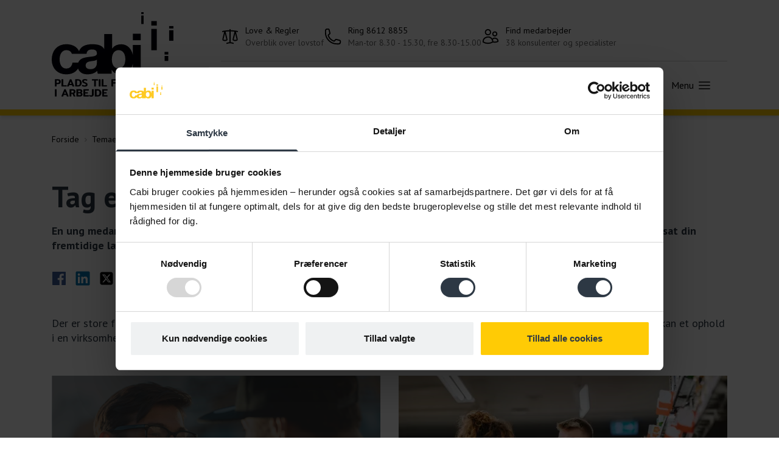

--- FILE ---
content_type: text/html; charset=utf-8
request_url: https://www.cabiweb.dk/temaer/unge-under-30/til-virksomheder/
body_size: 60365
content:
<!DOCTYPE html><html lang=da-DK class=no-js><head><link rel=preconnect href=https://consent.cookiebot.com><link rel=preconnect href=https://fonts.gstatic.com crossorigin><link rel=preconnect href=https://fonts.googleapis.com><title>Tag en ung ind i virksomheden</title><meta name=description content="En ung medarbejder kan skabe stor værdi for din virksomhed. Måske får du ansat din fremtidige lærling eller en ny og loyal medarbejder. Se mulighederne her."><link rel=alternate hreflang=da href="https://www.cabiweb.dk/temaer/unge-under-30/til-virksomheder/"><meta property=og:title content="Tag en ung ind i virksomheden"><meta name=twitter:title content="Tag en ung ind i virksomheden"><meta property=og:description content="En ung medarbejder kan skabe stor værdi for din virksomhed. Måske får du ansat din fremtidige lærling eller en ny og loyal medarbejder. Se mulighederne her."><meta name=twitter:description content="En ung medarbejder kan skabe stor værdi for din virksomhed. Måske får du ansat din fremtidige lærling eller en ny og loyal medarbejder. Se mulighederne her."><meta property=og:image content=https://www.cabiweb.dk/media/gixiw0kp/istock-471625896_ung_gaar_natur_sko_vej.jpg><meta property=og:image:alt content=""><meta property=og:image:width content=4896><meta property=og:image:height content=3264><meta name=twitter:image content=https://www.cabiweb.dk/media/gixiw0kp/istock-471625896_ung_gaar_natur_sko_vej.jpg><meta name=twitter:image:alt content=""><meta property=og:locale content=da_DK><link rel=apple-touch-icon href="/media/paaf2mus/fav.png?width=57&amp;height=57" sizes=57x57><link rel=apple-touch-icon href="/media/paaf2mus/fav.png?width=114&amp;height=114" sizes=114x114><link rel=apple-touch-icon href="/media/paaf2mus/fav.png?width=72&amp;height=72" sizes=72x72><link rel=apple-touch-icon href="/media/paaf2mus/fav.png?width=144&amp;height=144" sizes=144x144><link rel=apple-touch-icon href="/media/paaf2mus/fav.png?width=60&amp;height=60" sizes=60x60><link rel=apple-touch-icon href="/media/paaf2mus/fav.png?width=120&amp;height=120" sizes=120x120><link rel=apple-touch-icon href="/media/paaf2mus/fav.png?width=76&amp;height=76" sizes=76x76><link rel=apple-touch-icon href="/media/paaf2mus/fav.png?width=152&amp;height=152" sizes=152x152><link rel=icon type=image/png href="/media/paaf2mus/fav.png?width=196&amp;height=196" sizes=196x196><link rel=icon type=image/png href="/media/paaf2mus/fav.png?width=96&amp;height=96" sizes=96x96><link rel=icon type=image/png href="/media/paaf2mus/fav.png?width=32&amp;height=32" sizes=32x32><link rel=icon type=image/png href="/media/paaf2mus/fav.png?width=16&amp;height=16" sizes=16x16><link rel=icon type=image/png href="/media/paaf2mus/fav.png?width=128&amp;height=128" sizes=128x128><meta name=application-name content=Cabi><script>var instant=instant||{};instant.settings={cultureName:'da-DK',currentContentId:3371,currentUrl:'/temaer/unge-under-30/til-virksomheder/',currentQueryString:'',mobileBreakpoint:1120,burgerMenuBreakpoint:1200,isSpeedRobot:false,googleApiKeyFrontend:'AIzaSyBWRTHJS7GJZPsPoK0hkcxpRtRJRHEdwlI',youMustGiveCookieConsent:'Du skal acceptere cookies',};document.documentElement.className=document.documentElement.className.replace("no-js","js");</script><script id=Cookiebot data-culture=da src=https://consent.cookiebot.com/uc.js data-cbid=b9b4e31b-16af-4201-90b9-6a280c67dd0d async></script><link rel=stylesheet href="https://fonts.googleapis.com/css2?family=PT+Sans:ital,wght@0,400;0,700;1,400;1,700&amp;display=swap" media=print onload="this.media='all';this.onload=null"><link rel=stylesheet href=/dist/assets/styles-GqW0D0QO.css><meta charset=utf-8><meta name=viewport content="width=device-width, initial-scale=1.0"><script>(function(w,d,s,l,i){w[l]=w[l]||[];w[l].push({'gtm.start':new Date().getTime(),event:'gtm.js'});var f=d.getElementsByTagName(s)[0],j=d.createElement(s),dl=l!='dataLayer'?'&l='+l:'';j.async=true;j.src='https://www.googletagmanager.com/gtm.js?id='+i+dl;f.parentNode.insertBefore(j,f);})(window,document,'script','dataLayer','GTM-5QBH8T');</script><body class="articlePage flex flex-col min-h-screen text-base text-almost-black"><noscript><iframe src="https://www.googletagmanager.com/ns.html?id=GTM-5QBH8T" height=0 width=0 style=display:none;visibility:hidden></iframe></noscript><a class="sr-only top-5 left-5 z-40 text-white outline-none rounded-sm bg-[#292929] opacity-0 focus:opacity-100 focus:not-sr-only focus:!px-15 focus:!py-15 focus:!fixed transition-opacity duration-300 ease-out" href=#main-content>G&#xE5; til prim&#xE6;rt indhold</a> <a class="sr-only top-5 left-5 z-40 text-white outline-none rounded-sm bg-[#292929] opacity-0 focus:opacity-100 focus:not-sr-only focus:!px-15 focus:!py-15 focus:!fixed transition-opacity duration-300 ease-out" href=#footer>G&#xE5; til footer indhold</a><header id=header role=banner class="sticky top-0 pt-20 z-30 bg-white print:hidden"><nav class="flex w-full justify-between container lg:h-160"><div class="flex flex-col gap-15 lg:gap-1"><a class="max-w-100 mb-20 lg:max-w-200" href="/"> <svg xmlns=http://www.w3.org/2000/svg viewbox="0 0 170.03 118.45" class=w-full><title>Cabi Logo</title><path d=M113.33,39.33V30.24h11v9.09Z fill=#01000b></path><path d=M139.08,18.8V12.47h7.68V18.8Z fill=#01000b></path><path d=M157.62,59.39V55.71h5.23v3.68Z fill=#01000b></path><path d=M162.85,61.38v7h-5.23v-7Z fill=#01000b></path><path d=M125.06,2.7V0h3.28V2.7Z fill=#01000b></path><path d=M128.34,4.69V16.62h-3.28V4.69Z fill=#01000b></path><path d=M164,22.85V19.49h6v3.36Z fill=#01000b></path><path d=M170,25.31V40.12h-6V25.31Z fill=#01000b></path><path d=M146.76,23.46V53.38h-7.68V23.46Z fill=#01000b></path><path d=M113.33,46V60.44a22.11,22.11,0,0,0-1-3.89A19.39,19.39,0,0,0,108.47,50a15.38,15.38,0,0,0-11.3-5A18.72,18.72,0,0,0,90,46.37a11.92,11.92,0,0,0-5.47,4.54h-.16V30.72h-11V52.06a7.67,7.67,0,0,0-.86-1.57A11.33,11.33,0,0,0,68.28,47a19.19,19.19,0,0,0-5.67-1.67,46,46,0,0,0-6.14-.43,33,33,0,0,0-6.64.67,18.83,18.83,0,0,0-5.94,2.21,13.09,13.09,0,0,0-4.35,4.12,10.87,10.87,0,0,0-1.35,2.9,12.73,12.73,0,0,0-.67-1.39,15,15,0,0,0-4.24-4.73,18,18,0,0,0-5.9-2.84,25.23,25.23,0,0,0-6.88-.94,21.83,21.83,0,0,0-8.69,1.64,18.21,18.21,0,0,0-6.45,4.54,19.39,19.39,0,0,0-4,6.92A26.87,26.87,0,0,0,0,66.69,22.36,22.36,0,0,0,1.48,75a19.18,19.18,0,0,0,4.11,6.48A18.36,18.36,0,0,0,12,85.68a22,22,0,0,0,8.28,1.51q8,0,13.12-4.19a15.89,15.89,0,0,0,3.45-4,9.69,9.69,0,0,0,.55,1.57,10,10,0,0,0,2.92,3.72,12,12,0,0,0,4.34,2.18,19.57,19.57,0,0,0,5.36.7,24.74,24.74,0,0,0,7.3-1.09,14.31,14.31,0,0,0,6.22-3.8,16.25,16.25,0,0,0,.27,2,15.66,15.66,0,0,0,.51,1.9H83.81V81.05H84a10.15,10.15,0,0,0,5.29,4.75,21.42,21.42,0,0,0,7.92,1.39,15.28,15.28,0,0,0,11.3-5,19.44,19.44,0,0,0,3.84-6.56,22.11,22.11,0,0,0,1-3.89V86.18h11V46ZM63.07,70.65a23,23,0,0,1-.19,2.48,8.31,8.31,0,0,1-1.05,3.07,7.24,7.24,0,0,1-2.64,2.6,9.71,9.71,0,0,1-5,1.09,14.54,14.54,0,0,1-2.57-.23,6.32,6.32,0,0,1-2.17-.82,4.28,4.28,0,0,1-1.48-1.59,5.21,5.21,0,0,1-.54-2.49,5.4,5.4,0,0,1,.54-2.56,5.17,5.17,0,0,1,1.44-1.67,7.25,7.25,0,0,1,2.1-1,18.7,18.7,0,0,1,2.45-.62c.88-.16,1.76-.28,2.64-.39s1.72-.23,2.52-.38a19.56,19.56,0,0,0,2.26-.59,5,5,0,0,0,1.74-1Zm-1-10.3a7.35,7.35,0,0,1-3,1.36,27.37,27.37,0,0,1-4.27.7c-1.61.16-3.24.37-4.9.62a47.58,47.58,0,0,0-4.93,1,14.18,14.18,0,0,0-4.35,2,10,10,0,0,0-3.1,3.54A7.69,7.69,0,0,0,37,70.8H29a10.5,10.5,0,0,1-2.67,6A8.13,8.13,0,0,1,20.2,79a7.76,7.76,0,0,1-4.35-1.17,8.56,8.56,0,0,1-2.84-3,13.61,13.61,0,0,1-1.51-4.08A21.1,21.1,0,0,1,11,66.3a22.11,22.11,0,0,1,.47-4.55,13.48,13.48,0,0,1,1.59-4.19A9.45,9.45,0,0,1,16,54.45a7.72,7.72,0,0,1,4.42-1.2q6.08,0,7.72,5.12H48.62a6.29,6.29,0,0,1,2.18-4.66,8.37,8.37,0,0,1,5.12-1.4,18.26,18.26,0,0,1,2.76.2,6.11,6.11,0,0,1,2.26.78,4.31,4.31,0,0,1,1.55,1.62,5.89,5.89,0,0,1,.58,2.84A3,3,0,0,1,62.06,60.35ZM102.22,71a12.64,12.64,0,0,1-1.71,4.11,8.86,8.86,0,0,1-2.91,2.84,9,9,0,0,1-8.43,0,8.79,8.79,0,0,1-3-2.84A12.87,12.87,0,0,1,84.51,71,21.33,21.33,0,0,1,84,66.14a21.71,21.71,0,0,1,.55-4.9,12.87,12.87,0,0,1,1.71-4.11,8.89,8.89,0,0,1,3-2.84,9.06,9.06,0,0,1,8.43,0,9,9,0,0,1,2.91,2.84,12.64,12.64,0,0,1,1.71,4.11,21.71,21.71,0,0,1,.54,4.9A21.32,21.32,0,0,1,102.22,71Z fill=#01000b></path><g><path d=M4.55,104.07a.64.64,0,0,1-.16-.49V94.69a.68.68,0,0,1,.16-.5A.66.66,0,0,1,5.06,94H8.81q3.86,0,3.86,3.45t-3.86,3.43H6.86v2.67a.68.68,0,0,1-.15.49.67.67,0,0,1-.52.16H5.06A.66.66,0,0,1,4.55,104.07Zm4.1-5q1.56,0,1.56-1.62T8.65,95.86H6.88V99.1Z fill=#01000b></path><path d=M13.76,104.07a.64.64,0,0,1-.16-.49V94.69a.68.68,0,0,1,.16-.5.66.66,0,0,1,.51-.16H15.4a.67.67,0,0,1,.52.16.7.7,0,0,1,.15.5v7.72H20.3a.66.66,0,0,1,.5.15.75.75,0,0,1,.13.5v.54a.72.72,0,0,1-.13.49.71.71,0,0,1-.5.14h-6A.66.66,0,0,1,13.76,104.07Z fill=#01000b></path><path d=M21.35,104a.79.79,0,0,1,0-.24l3.88-9.25a.76.76,0,0,1,.24-.35.53.53,0,0,1,.36-.1H27a.53.53,0,0,1,.36.1.84.84,0,0,1,.22.35l3.89,9.25a.75.75,0,0,1,0,.24.24.24,0,0,1-.27.26H29.41a.53.53,0,0,1-.31-.07.57.57,0,0,1-.17-.25l-.69-1.77H24.59l-.67,1.77a.57.57,0,0,1-.17.25.53.53,0,0,1-.31.07H21.62A.24.24,0,0,1,21.35,104Zm6.32-3.55-1.25-3.24-1.26,3.24Z fill=#01000b></path><path d=M32.9,104.07a.64.64,0,0,1-.16-.49V94.69a.68.68,0,0,1,.16-.5.66.66,0,0,1,.51-.16h3.15a5.56,5.56,0,0,1,3.9,1.23,6.21,6.21,0,0,1,0,7.72,5.54,5.54,0,0,1-3.89,1.25H33.41A.66.66,0,0,1,32.9,104.07Zm3.78-1.66a2.53,2.53,0,0,0,2-.74,5.22,5.22,0,0,0,0-5.08,2.56,2.56,0,0,0-2-.73H35.21v6.55Z fill=#01000b></path><path d=M44,104.21a5.21,5.21,0,0,1-1.74-.7c-.15-.11-.22-.21-.22-.3a.4.4,0,0,1,.07-.21l.62-1c.06-.1.12-.15.19-.15a.45.45,0,0,1,.23.09,5.43,5.43,0,0,0,1.27.51,5.59,5.59,0,0,0,1.46.2,2.33,2.33,0,0,0,1.29-.28,1,1,0,0,0,.42-.88,1.06,1.06,0,0,0-.2-.66,1.81,1.81,0,0,0-.6-.45q-.41-.2-1.23-.51A11.48,11.48,0,0,1,44,99.16a3.32,3.32,0,0,1-1.1-1,2.44,2.44,0,0,1-.43-1.45,2.54,2.54,0,0,1,1-2.18,4.55,4.55,0,0,1,2.73-.76,5.87,5.87,0,0,1,3.42.84c.15.12.22.22.22.3a.4.4,0,0,1-.07.21l-.62,1c-.06.1-.12.15-.19.15a.45.45,0,0,1-.23-.09,4,4,0,0,0-2.22-.6q-1.62,0-1.62,1.17a1.08,1.08,0,0,0,.19.64,1.71,1.71,0,0,0,.52.42c.22.11.56.26,1,.44l.42.16a12.49,12.49,0,0,1,1.73.82,2.92,2.92,0,0,1,1,.94,2.74,2.74,0,0,1,.33,1.42,2.49,2.49,0,0,1-1,2.08,4.47,4.47,0,0,1-2.84.77A10.19,10.19,0,0,1,44,104.21Z fill=#01000b></path><path d=M59.37,104.07a.69.69,0,0,1-.16-.49V95.86H56.75a.68.68,0,0,1-.49-.14.72.72,0,0,1-.14-.49v-.56a.72.72,0,0,1,.14-.49.64.64,0,0,1,.49-.15h7.41a.71.71,0,0,1,.51.15.72.72,0,0,1,.14.49v.56a.54.54,0,0,1-.65.63H61.7v7.72a.68.68,0,0,1-.15.49.74.74,0,0,1-.54.16H59.9A.72.72,0,0,1,59.37,104.07Z fill=#01000b></path><path d=M65.9,104.07a.64.64,0,0,1-.16-.49V94.69a.68.68,0,0,1,.16-.5.66.66,0,0,1,.51-.16h1.13a.67.67,0,0,1,.52.16.7.7,0,0,1,.15.5v8.89a.68.68,0,0,1-.15.49.67.67,0,0,1-.52.16H66.41A.66.66,0,0,1,65.9,104.07Z fill=#01000b></path><path d=M69.9,104.07a.69.69,0,0,1-.16-.49V94.69a.73.73,0,0,1,.16-.5.7.7,0,0,1,.52-.16h1.12a.57.57,0,0,1,.68.66v7.72h4.23a.64.64,0,0,1,.49.15.75.75,0,0,1,.14.5v.54a.72.72,0,0,1-.14.49.68.68,0,0,1-.49.14h-6A.7.7,0,0,1,69.9,104.07Z fill=#01000b></path><path d=M83.57,104.07a.64.64,0,0,1-.16-.49V94.69a.68.68,0,0,1,.16-.5.66.66,0,0,1,.51-.16h6.23a.68.68,0,0,1,.49.14.72.72,0,0,1,.14.49v.55a.75.75,0,0,1-.14.5.64.64,0,0,1-.49.15H85.88v2.35H89a.66.66,0,0,1,.5.15.67.67,0,0,1,.13.48v.56a.72.72,0,0,1-.13.49.66.66,0,0,1-.5.15H85.88v3.54a.68.68,0,0,1-.15.49.67.67,0,0,1-.52.16H84.08A.66.66,0,0,1,83.57,104.07Z fill=#01000b></path><path d=M92,104.07a.64.64,0,0,1-.16-.49V94.69a.68.68,0,0,1,.16-.5.66.66,0,0,1,.51-.16h1.13a.67.67,0,0,1,.52.16.7.7,0,0,1,.15.5v7.72h4.23a.66.66,0,0,1,.5.15.75.75,0,0,1,.13.5v.54a.72.72,0,0,1-.13.49.71.71,0,0,1-.5.14h-6A.66.66,0,0,1,92,104.07Z fill=#01000b></path><path d=M100.07,104.07a.64.64,0,0,1-.16-.49V94.69a.68.68,0,0,1,.16-.5.66.66,0,0,1,.51-.16h6.23a.68.68,0,0,1,.49.14.72.72,0,0,1,.14.49v.55a.75.75,0,0,1-.14.5.64.64,0,0,1-.49.15h-4.43v2.37h3.09a.71.71,0,0,1,.5.14.72.72,0,0,1,.13.49v.52a.75.75,0,0,1-.13.5.66.66,0,0,1-.5.15h-3.09v2.38h4.41a.66.66,0,0,1,.5.15.75.75,0,0,1,.13.5v.54a.72.72,0,0,1-.13.49.71.71,0,0,1-.5.14h-6.21A.66.66,0,0,1,100.07,104.07Z fill=#01000b></path><path d=M108.68,104.07a.64.64,0,0,1-.16-.49V94.69a.68.68,0,0,1,.16-.5.66.66,0,0,1,.51-.16H113q3.81,0,3.81,3.33a3.45,3.45,0,0,1-.45,1.81A2.89,2.89,0,0,1,115,100.3l1.58,3.45a.52.52,0,0,1,0,.21c0,.18-.1.27-.31.27h-1.67a.8.8,0,0,1-.31,0,.47.47,0,0,1-.18-.24l-1.38-3.3H111v2.94a.68.68,0,0,1-.15.49.67.67,0,0,1-.52.16h-1.13A.66.66,0,0,1,108.68,104.07Zm3.95-5.21a1.94,1.94,0,0,0,1.28-.36,1.39,1.39,0,0,0,.43-1.14,1.48,1.48,0,0,0-.39-1.14,1.67,1.67,0,0,0-1.17-.36H111v3Z fill=#01000b></path><path d=M118.18,104.07a.68.68,0,0,1-.15-.49V94.69a.73.73,0,0,1,.15-.5.7.7,0,0,1,.52-.16h6.23a.68.68,0,0,1,.49.14.72.72,0,0,1,.14.49v.55a.75.75,0,0,1-.14.5.64.64,0,0,1-.49.15H120.5v2.37h3.09a.71.71,0,0,1,.5.14.72.72,0,0,1,.13.49v.52a.75.75,0,0,1-.13.5.66.66,0,0,1-.5.15H120.5v2.38h4.41a.66.66,0,0,1,.5.15.75.75,0,0,1,.13.5v.54a.72.72,0,0,1-.13.49.71.71,0,0,1-.5.14H118.7A.7.7,0,0,1,118.18,104.07Z fill=#01000b></path><path d=M4.55,118.07a.64.64,0,0,1-.16-.49v-8.89a.68.68,0,0,1,.16-.5.66.66,0,0,1,.51-.16H6.19a.67.67,0,0,1,.52.16.7.7,0,0,1,.15.5v8.89a.68.68,0,0,1-.15.49.67.67,0,0,1-.52.16H5.06A.66.66,0,0,1,4.55,118.07Z fill=#01000b></path><path d=M13.51,118a.75.75,0,0,1,0-.24l3.89-9.25a.84.84,0,0,1,.23-.35A.58.58,0,0,1,18,108h1.09a.53.53,0,0,1,.36.1.84.84,0,0,1,.23.35l3.88,9.25a.79.79,0,0,1,0,.24.24.24,0,0,1-.27.26H21.56a.47.47,0,0,1-.3-.07.51.51,0,0,1-.18-.25l-.69-1.77H16.75l-.68,1.77a.5.5,0,0,1-.17.25.51.51,0,0,1-.31.07H13.78A.24.24,0,0,1,13.51,118Zm6.31-3.55-1.24-3.24-1.26,3.24Z fill=#01000b></path><path d=M25.05,118.07a.69.69,0,0,1-.16-.49v-8.89a.73.73,0,0,1,.16-.5.7.7,0,0,1,.52-.16h3.79q3.81,0,3.81,3.33a3.45,3.45,0,0,1-.45,1.81,2.86,2.86,0,0,1-1.33,1.13L33,117.75a.54.54,0,0,1,0,.21c0,.18-.11.27-.32.27H31a.85.85,0,0,1-.32,0,.47.47,0,0,1-.18-.24l-1.38-3.3H27.37v2.94a.68.68,0,0,1-.15.49.7.7,0,0,1-.53.16H25.57A.7.7,0,0,1,25.05,118.07ZM29,112.86a2,2,0,0,0,1.29-.36,1.42,1.42,0,0,0,.42-1.14,1.48,1.48,0,0,0-.39-1.14,1.67,1.67,0,0,0-1.17-.36H27.37v3Z fill=#01000b></path><path d=M34.56,118.07a.69.69,0,0,1-.16-.49v-8.89a.73.73,0,0,1,.16-.5.7.7,0,0,1,.52-.16h4.39a3.54,3.54,0,0,1,2.48.76,2.68,2.68,0,0,1,.82,2.09,2.42,2.42,0,0,1-.33,1.26,1.93,1.93,0,0,1-.93.79,2.16,2.16,0,0,1,1.55,2.27,3,3,0,0,1-.4,1.54,2.67,2.67,0,0,1-1.2,1.09,4.38,4.38,0,0,1-2,.4H35.08A.7.7,0,0,1,34.56,118.07Zm4.49-5.92a1.33,1.33,0,0,0,.93-.3,1.12,1.12,0,0,0,.33-.87,1.09,1.09,0,0,0-.3-.87,1.45,1.45,0,0,0-1-.27H36.88v2.31Zm.24,4.26a1.27,1.27,0,0,0,1-.35,1.32,1.32,0,0,0,.32-.92,1.22,1.22,0,0,0-.38-1,1.59,1.59,0,0,0-1-.32H36.88v2.56Z fill=#01000b></path><path d=M44.45,118.07a.64.64,0,0,1-.16-.49v-8.89a.68.68,0,0,1,.16-.5A.66.66,0,0,1,45,108h6.23a.68.68,0,0,1,.49.14.72.72,0,0,1,.14.49v.55a.75.75,0,0,1-.14.5.64.64,0,0,1-.49.15H46.76v2.37h3.09a.71.71,0,0,1,.5.14.72.72,0,0,1,.13.49v.52a.75.75,0,0,1-.13.5.66.66,0,0,1-.5.15H46.76v2.38h4.41a.66.66,0,0,1,.5.15.75.75,0,0,1,.13.5v.54a.72.72,0,0,1-.13.49.71.71,0,0,1-.5.14H45A.66.66,0,0,1,44.45,118.07Z fill=#01000b></path><path d=M52.22,117.63a.27.27,0,0,1-.15-.24.48.48,0,0,1,.09-.26l.54-.91c.08-.12.16-.18.23-.18a.45.45,0,0,1,.24.1,3,3,0,0,0,1.71.53,1.36,1.36,0,0,0,1-.35,1.6,1.6,0,0,0,.32-1.08v-6.55a.68.68,0,0,1,.16-.5.7.7,0,0,1,.53-.16H58a.72.72,0,0,1,.53.16.73.73,0,0,1,.16.5v6.55a3.13,3.13,0,0,1-.88,2.34,3.49,3.49,0,0,1-2.57.87A5.41,5.41,0,0,1,52.22,117.63Z fill=#01000b></path><path d=M60.33,118.07a.64.64,0,0,1-.16-.49v-8.89a.58.58,0,0,1,.68-.66H64a5.56,5.56,0,0,1,3.9,1.23,6.23,6.23,0,0,1,0,7.72A5.52,5.52,0,0,1,64,118.23H60.85A.69.69,0,0,1,60.33,118.07Zm3.79-1.66a2.5,2.5,0,0,0,2-.74,5.22,5.22,0,0,0,0-5.08,2.53,2.53,0,0,0-2-.73H62.65v6.55Z fill=#01000b></path><path d=M70.62,118.07a.64.64,0,0,1-.16-.49v-8.89a.58.58,0,0,1,.68-.66h6.22a.71.71,0,0,1,.5.14.72.72,0,0,1,.13.49v.55a.75.75,0,0,1-.13.5.66.66,0,0,1-.5.15H72.94v2.37H76a.68.68,0,0,1,.49.14.72.72,0,0,1,.14.49v.52a.75.75,0,0,1-.14.5A.64.64,0,0,1,76,114H72.94v2.38h4.41a.64.64,0,0,1,.49.15.75.75,0,0,1,.14.5v.54a.72.72,0,0,1-.14.49.68.68,0,0,1-.49.14H71.14A.69.69,0,0,1,70.62,118.07Z fill=#01000b></path></g><title>Cabi - Forsiden</title></svg> </a></div><div class="flex flex-col text-black"><div class="h-80 max-h-80 umbraco-forms-hidden gap-30 grow lg:flex"><div class="flex items-center"><svg xmlns=http://www.w3.org/2000/svg fill=none viewbox="0 0 24 24" stroke-width=1.5 stroke=currentColor aria-hidden=true class=w-30><path stroke-linecap=round stroke-linejoin=round d="M12 3v17.25m0 0c-1.472 0-2.882.265-4.185.75M12 20.25c1.472 0 2.882.265 4.185.75M18.75 4.97A48.416 48.416 0 0012 4.5c-2.291 0-4.545.16-6.75.47m13.5 0c1.01.143 2.01.317 3 .52m-3-.52l2.62 10.726c.122.499-.106 1.028-.589 1.202a5.988 5.988 0 01-2.031.352 5.988 5.988 0 01-2.031-.352c-.483-.174-.711-.703-.59-1.202L18.75 4.971zm-16.5.52c.99-.203 1.99-.377 3-.52m0 0l2.62 10.726c.122.499-.106 1.028-.589 1.202a5.989 5.989 0 01-2.031.352 5.989 5.989 0 01-2.031-.352c-.483-.174-.711-.703-.59-1.202L5.25 4.971z"></path></svg><div class="flex flex-col ml-10"><a class="text-sm leading-[20px] whitespace-nowrap" href="/lovstof/"> Love &amp; Regler </a><div class="text-sm leading-[20px] whitespace-nowrap text-black/60">Overblik over lovstof</div></div></div><div class="flex items-center"><svg xmlns=http://www.w3.org/2000/svg fill=none viewbox="0 0 24 24" stroke-width=1.5 stroke=currentColor aria-hidden=true class=w-30><path stroke-linecap=round stroke-linejoin=round d="M2.25 6.75c0 8.284 6.716 15 15 15h2.25a2.25 2.25 0 002.25-2.25v-1.372c0-.516-.351-.966-.852-1.091l-4.423-1.106c-.44-.11-.902.055-1.173.417l-.97 1.293c-.282.376-.769.542-1.21.38a12.035 12.035 0 01-7.143-7.143c-.162-.441.004-.928.38-1.21l1.293-.97c.363-.271.527-.734.417-1.173L6.963 3.102a1.125 1.125 0 00-1.091-.852H4.5A2.25 2.25 0 002.25 4.5v2.25z"></path></svg><div class="flex flex-col ml-10"><a class="text-sm leading-[20px] whitespace-nowrap" href=tel:86128855> Ring 8612 8855 </a><div class="text-sm leading-[20px] whitespace-nowrap text-black/60">Man-tor 8.30 - 15.30, fre 8.30-15.00</div></div></div><div class="flex items-center"><svg xmlns=http://www.w3.org/2000/svg fill=none viewbox="0 0 24 24" stroke-width=1.5 stroke=currentColor aria-hidden=true class=w-30><path stroke-linecap=round stroke-linejoin=round d="M15 19.128a9.38 9.38 0 002.625.372 9.337 9.337 0 004.121-.952 4.125 4.125 0 00-7.533-2.493M15 19.128v-.003c0-1.113-.285-2.16-.786-3.07M15 19.128v.106A12.318 12.318 0 018.624 21c-2.331 0-4.512-.645-6.374-1.766l-.001-.109a6.375 6.375 0 0111.964-3.07M12 6.375a3.375 3.375 0 11-6.75 0 3.375 3.375 0 016.75 0zm8.25 2.25a2.625 2.625 0 11-5.25 0 2.625 2.625 0 015.25 0z"></path></svg><div class="flex flex-col ml-10"><a class="text-sm leading-[20px] whitespace-nowrap" href="/find-medarbejder/"> Find medarbejder </a><div class="text-sm leading-[20px] whitespace-nowrap text-black/60">38 konsulenter og specialister</div></div></div></div><hr class="umbraco-forms-hidden lg:block opacity-20"><div class="flex grow justify-end"><ul class="flex max-lg:hidden" role=list><li class="flex flex-col px-10"><button id=js-mm-title-Viden- class="js-mm-title peer group/button self-center order-1 my-auto p-10" aria-expanded=false onclick="instant.megaMenu.openDialog('js-mm-dialog-Viden-',this)"> Viden <svg xmlns=http://www.w3.org/2000/svg viewbox="0 0 20 20" fill=currentColor aria-hidden=true class="duration-300 inline h-10 w-10 -mt-1 group-aria-[expanded=true]/button:rotate-180"><path fill-rule=evenodd d="M5.23 7.21a.75.75 0 011.06.02L10 11.168l3.71-3.938a.75.75 0 111.08 1.04l-4.25 4.5a.75.75 0 01-1.08 0l-4.25-4.5a.75.75 0 01.02-1.06z" clip-rule=evenodd></path></svg> </button><div class="relative flex items-center justify-center opacity-0 transition-opacity duration-300 peer-aria-[expanded=true]:opacity-100 peer-hocus:opacity-100"><div class="absolute w-15 h-15 bg-yellow self-center"></div></div><dialog id=js-mm-dialog-Viden- aria-labelledby=js-mm-title-Viden- class="js-mm-dialog top-full w-full opacity-0 bg-gray-light transition-opacity duration-300 [&amp;.open]:opacity-100 invisible open:visible"><div class="relative flex flex-col py-20" tabindex=0 autofocus><div class="flex flex-col w-full"><div class="max-h-screen-50 overflow-auto"><div class="container pr-50"><div class="grid grid-cols-4 items-start gap-x-20"><div class="group flex flex-col"><p id=mm-headline-label-Temaer class="flex items-center font-bold mb-10 h-40">Temaer<ul class="border-r border-black/10 pr-20 group-last:border-0 group-last:pr-0" aria-labelledby=mm-headline-label-Temaer><li class=c-nav-item><div class="flex items-center gap-x-15"><a class="js-mm-dialog-link mm-dialog-link block py-5 underline-offset-4 decoration-2" href="/temaer/den-aktive-beskaeftigelsesindsats/" data-text="Den aktive beskæftigelsesindsats"> Den aktive besk&#xE6;ftigelsesindsats </a></div><li class=c-nav-item><div class="flex items-center gap-x-15"><a class="js-mm-dialog-link mm-dialog-link block py-5 underline-offset-4 decoration-2" href="/temaer/esg-og-socialt-ansvar/" data-text="ESG og socialt ansvar"> ESG og socialt ansvar </a></div><li class=c-nav-item><div class="flex items-center gap-x-15"><a class="js-mm-dialog-link mm-dialog-link block py-5 underline-offset-4 decoration-2" href="/temaer/fleksjob/" data-text=Fleksjob> Fleksjob </a></div><li class=c-nav-item><div class="flex items-center gap-x-15"><a class="js-mm-dialog-link mm-dialog-link block py-5 underline-offset-4 decoration-2" href="/temaer/groen-omstilling-og-socialt-ansvar/" data-text="Grøn omstilling og socialt ansvar"> Gr&#xF8;n omstilling og socialt ansvar </a></div><li class=c-nav-item><div class="flex items-center gap-x-15"><a class="js-mm-dialog-link mm-dialog-link block py-5 underline-offset-4 decoration-2" href="/temaer/inklusion-paa-arbejdspladsen/" data-text="Inklusion på arbejdspladsen"> Inklusion p&#xE5; arbejdspladsen </a></div><li class=c-nav-item><div class="flex items-center gap-x-15"><a class="js-mm-dialog-link mm-dialog-link block py-5 underline-offset-4 decoration-2" href="/temaer/job-og-handicap/" data-text="Job og handicap"> Job og handicap </a></div><li class=c-nav-item><div class="flex items-center gap-x-15"><a class="js-mm-dialog-link mm-dialog-link block py-5 underline-offset-4 decoration-2" href="/temaer/loennede-timer/" data-text="Lønnede timer"> L&#xF8;nnede timer </a></div><li class=c-nav-item><div class="flex items-center gap-x-15"><a class="js-mm-dialog-link mm-dialog-link block py-5 underline-offset-4 decoration-2" href="/temaer/mentor/" data-text=Mentor> Mentor </a></div></ul></div><div class="group flex flex-col"><p class="flex items-center font-bold mb-10 h-40"><ul class="border-r border-black/10 pr-20 group-last:border-0 group-last:pr-0"><li class=c-nav-item><div class="flex items-center gap-x-15"><a class="js-mm-dialog-link mm-dialog-link block py-5 underline-offset-4 decoration-2" href="/temaer/nedsat-arbejdsevne/" data-text="Nedsat arbejdsevne"> Nedsat arbejdsevne </a></div><li class=c-nav-item><div class="flex items-center gap-x-15"><a class="js-mm-dialog-link mm-dialog-link block py-5 underline-offset-4 decoration-2" href="/temaer/job-og-handicap/neurodiversitet-paa-arbejdspladsen/" data-text="Neurodiversitet på arbejdspladsen"> Neurodiversitet p&#xE5; arbejdspladsen </a></div><li class=c-nav-item><div class="flex items-center gap-x-15"><a class="js-mm-dialog-link mm-dialog-link block py-5 underline-offset-4 decoration-2" href="/temaer/nydanskere-og-integration/" data-text="Nydanskere og integration"> Nydanskere og integration </a></div><li class=c-nav-item><div class="flex items-center gap-x-15"><a class="js-mm-dialog-link mm-dialog-link block py-5 underline-offset-4 decoration-2" href="/temaer/ressourceforloeb/" data-text=Ressourceforløb> Ressourceforl&#xF8;b </a></div><li class=c-nav-item><div class="flex items-center gap-x-15"><a class="js-mm-dialog-link mm-dialog-link block py-5 underline-offset-4 decoration-2" href="/temaer/samarbejde-mellem-jobcentre-og-virksomheder/" data-text="Samarbejde mellem jobcentre og virksomheder"> Samarbejde mellem jobcentre og virksomheder </a></div><li class=c-nav-item><div class="flex items-center gap-x-15"><a class="js-mm-dialog-link mm-dialog-link block py-5 underline-offset-4 decoration-2" href="/temaer/seniorer-paa-arbejdspladsen/" data-text="Seniorer på arbejdspladsen"> Seniorer p&#xE5; arbejdspladsen </a></div><li class=c-nav-item><div class="flex items-center gap-x-15"><a class="js-mm-dialog-link mm-dialog-link block py-5 underline-offset-4 decoration-2" href="/temaer/socialt-ansvar-og-csr/" data-text="Socialt ansvar og CSR"> Socialt ansvar og CSR </a></div></ul></div><div class="group flex flex-col"><p class="flex items-center font-bold mb-10 h-40"><ul class="border-r border-black/10 pr-20 group-last:border-0 group-last:pr-0"><li class=c-nav-item><div class="flex items-center gap-x-15"><a class="js-mm-dialog-link mm-dialog-link block py-5 underline-offset-4 decoration-2" href="/temaer/social-beskaeftigelse-i-byggeriet/" data-text=" Social beskæftigelse i byggeriet"> Social besk&#xE6;ftigelse i byggeriet </a></div><li class=c-nav-item><div class="flex items-center gap-x-15"><a class="js-mm-dialog-link mm-dialog-link block py-5 underline-offset-4 decoration-2" href="/temaer/socialt-frikort/" data-text="Socialt frikort"> Socialt frikort </a></div><li class=c-nav-item><div class="flex items-center gap-x-15"><a class="js-mm-dialog-link mm-dialog-link block py-5 underline-offset-4 decoration-2" href="/temaer/sygedagpenge/" data-text=Sygedagpenge> Sygedagpenge </a></div><li class=c-nav-item><div class="flex items-center gap-x-15"><a class="js-mm-dialog-link mm-dialog-link block py-5 underline-offset-4 decoration-2" href="/temaer/sygefravaer/" data-text=Sygefravær> Sygefrav&#xE6;r </a></div><li class=c-nav-item><div class="flex items-center gap-x-15"><a class="js-mm-dialog-link mm-dialog-link block py-5 underline-offset-4 decoration-2" href="/temaer/trivsel/" data-text=Trivsel> Trivsel </a></div><li class=c-nav-item><div class="flex items-center gap-x-15"><a class="js-mm-dialog-link mm-dialog-link block py-5 underline-offset-4 decoration-2" href="/temaer/tvaerfaglighed/" data-text=Tværfaglighed> Tv&#xE6;rfaglighed </a></div><li class=c-nav-item><div class="flex items-center gap-x-15"><a class="js-mm-dialog-link mm-dialog-link block py-5 underline-offset-4 decoration-2" href="/temaer/unge-under-30/" data-text="Unge (under 30)"> Unge (under 30) </a></div><li class=c-nav-item><div class="flex items-center gap-x-15"><a class="js-mm-dialog-link mm-dialog-link block py-5 underline-offset-4 decoration-2" href="/temaer/veteraner-i-job/" data-text="Veteraner i job"> Veteraner i job </a></div></ul></div><div class="group flex flex-col"><p id=mm-headline-label-Cases-og-publikationer class="flex items-center font-bold mb-10 h-40">Cases og publikationer<ul class="border-r border-black/10 pr-20 group-last:border-0 group-last:pr-0" aria-labelledby=mm-headline-label-Cases-og-publikationer><li class=c-nav-item><div class="flex items-center gap-x-15"><a class="js-mm-dialog-link mm-dialog-link block py-5 underline-offset-4 decoration-2" href="/cases/" data-text=Cases> Cases </a> <button class="inline-block bg-black/10 rounded-sm" onclick="this.parentNode.parentNode.classList.toggle('open')" title="Vis mere under Cases"> <svg xmlns=http://www.w3.org/2000/svg viewbox="0 0 24 24" fill=currentColor aria-hidden=true class="w-20 h-20 transition-transform [.c-nav-item.open_&amp;]:rotate-45"><path fill-rule=evenodd d="M12 3.75a.75.75 0 01.75.75v6.75h6.75a.75.75 0 010 1.5h-6.75v6.75a.75.75 0 01-1.5 0v-6.75H4.5a.75.75 0 010-1.5h6.75V4.5a.75.75 0 01.75-.75z" clip-rule=evenodd></path></svg> </button></div><div class="grid grid-rows-[0fr] transition-[grid-template-rows] duration-300 [.c-nav-item.open_&amp;]:grid-rows-[1fr] invisible [.c-nav-item.open_&amp;]:visible"><ul class="overflow-hidden pl-15"><li><a href="/cases/fra-virksomhed-til-virksomhed/"> Fra virksomhed til virksomhed </a><li><a href="/cases/fra-kommune-til-kommune/"> Fra kommune til kommune </a></ul></div><li class=c-nav-item><div class="flex items-center gap-x-15"><a class="js-mm-dialog-link mm-dialog-link block py-5 underline-offset-4 decoration-2" href="/brug-cabi/cabis-publikationer/" data-text=Publikationer> Publikationer </a></div></ul></div></div></div></div></div><div class="absolute container flex justify-end self-center pointer-events-none"><button class="js-mm-dialog-close self-start p-5 rounded-sm bg-black/10 pointer-events-auto" title="Luk Viden " onclick="document.getElementById('js-mm-dialog-Viden-').close()"> <svg xmlns=http://www.w3.org/2000/svg viewbox="0 0 24 24" fill=currentColor aria-hidden=true class="h-30 w-30"><path fill-rule=evenodd d="M5.47 5.47a.75.75 0 011.06 0L12 10.94l5.47-5.47a.75.75 0 111.06 1.06L13.06 12l5.47 5.47a.75.75 0 11-1.06 1.06L12 13.06l-5.47 5.47a.75.75 0 01-1.06-1.06L10.94 12 5.47 6.53a.75.75 0 010-1.06z" clip-rule=evenodd></path></svg> </button></div></div></dialog><li class="flex flex-col px-10"><button id=js-mm-title-Om-Cabi- class="js-mm-title peer group/button self-center order-1 my-auto p-10" aria-expanded=false onclick="instant.megaMenu.openDialog('js-mm-dialog-Om-Cabi-',this)"> Om Cabi <svg xmlns=http://www.w3.org/2000/svg viewbox="0 0 20 20" fill=currentColor aria-hidden=true class="duration-300 inline h-10 w-10 -mt-1 group-aria-[expanded=true]/button:rotate-180"><path fill-rule=evenodd d="M5.23 7.21a.75.75 0 011.06.02L10 11.168l3.71-3.938a.75.75 0 111.08 1.04l-4.25 4.5a.75.75 0 01-1.08 0l-4.25-4.5a.75.75 0 01.02-1.06z" clip-rule=evenodd></path></svg> </button><div class="relative flex items-center justify-center opacity-0 transition-opacity duration-300 peer-aria-[expanded=true]:opacity-100 peer-hocus:opacity-100"><div class="absolute w-15 h-15 bg-yellow self-center"></div></div><dialog id=js-mm-dialog-Om-Cabi- aria-labelledby=js-mm-title-Om-Cabi- class="js-mm-dialog top-full w-full opacity-0 bg-gray-light transition-opacity duration-300 [&amp;.open]:opacity-100 invisible open:visible"><div class="relative flex flex-col py-20" tabindex=0 autofocus><div class="flex flex-col w-full"><div class="max-h-screen-50 overflow-auto"><div class="container pr-50"><div class="grid grid-cols-4 items-start gap-x-20"><div class="group flex flex-col"><p id=mm-headline-label-Om-Cabi class="flex items-center font-bold mb-10 h-40">Om Cabi<ul class="border-r border-black/10 pr-20 group-last:border-0 group-last:pr-0" aria-labelledby=mm-headline-label-Om-Cabi><li class=c-nav-item><div class="flex items-center gap-x-15"><a class="js-mm-dialog-link mm-dialog-link block py-5 underline-offset-4 decoration-2" href="/om-cabi/" data-text="Om Cabi"> Om Cabi </a></div><li class=c-nav-item><div class="flex items-center gap-x-15"><a class="js-mm-dialog-link mm-dialog-link block py-5 underline-offset-4 decoration-2" href="/om-cabi/ledige-stillinger/" data-text="Ledige stillinger"> Ledige stillinger </a></div><li class=c-nav-item><div class="flex items-center gap-x-15"><a class="js-mm-dialog-link mm-dialog-link block py-5 underline-offset-4 decoration-2" href="/om-cabi/bestyrelse-og-vedtaegter/" data-text="Bestyrelse og vedtægter"> Bestyrelse og vedt&#xE6;gter </a></div><li class=c-nav-item><div class="flex items-center gap-x-15"><a class="js-mm-dialog-link mm-dialog-link block py-5 underline-offset-4 decoration-2" href="/om-cabi/advisory-board-cabi/" data-text=" Advisory Board Cabi"> Advisory Board Cabi </a></div></ul></div><div class="group flex flex-col"><p id=mm-headline-label-Kontakt class="flex items-center font-bold mb-10 h-40">Kontakt<ul class="border-r border-black/10 pr-20 group-last:border-0 group-last:pr-0" aria-labelledby=mm-headline-label-Kontakt><li class=c-nav-item><div class="flex items-center gap-x-15"><a class="js-mm-dialog-link mm-dialog-link block py-5 underline-offset-4 decoration-2" href="/om-cabi/kontakt/" data-text=Kontakt> Kontakt </a></div><li class=c-nav-item><div class="flex items-center gap-x-15"><a class="js-mm-dialog-link mm-dialog-link block py-5 underline-offset-4 decoration-2" href="/om-cabi/koerselsvejledning/" data-text=Kørselsvejledning> K&#xF8;rselsvejledning </a></div><li class=c-nav-item><div class="flex items-center gap-x-15"><a class="js-mm-dialog-link mm-dialog-link block py-5 underline-offset-4 decoration-2" href="/find-medarbejder/" data-text="Find medarbejder"> Find medarbejder </a></div><li class=c-nav-item><div class="flex items-center gap-x-15"><a class="js-mm-dialog-link mm-dialog-link block py-5 underline-offset-4 decoration-2" href="/brug-cabi/spoerg-cabi/" data-text="Spørg Cabi"> Sp&#xF8;rg Cabi </a></div></ul></div><div class="group flex flex-col"><p id=mm-headline-label-Aktuelle-projekter class="flex items-center font-bold mb-10 h-40">Aktuelle projekter<ul class="border-r border-black/10 pr-20 group-last:border-0 group-last:pr-0" aria-labelledby=mm-headline-label-Aktuelle-projekter><li class=c-nav-item><div class="flex items-center gap-x-15"><a class="js-mm-dialog-link mm-dialog-link block py-5 underline-offset-4 decoration-2" href="/arbejdskraft/" data-text="Arbejdskraft nu og til fremtiden"> Arbejdskraft nu og til fremtiden </a></div><li class=c-nav-item><div class="flex items-center gap-x-15"><a class="js-mm-dialog-link mm-dialog-link block py-5 underline-offset-4 decoration-2" href="/om-cabi/cabis-projekter/styrket-trivsel-blandt-unge-anlaegsgartnere-og-deres-virksomheder/" data-text="Styrket trivsel blandt unge anlægsgartnere og deres virksomheder"> Styrket trivsel blandt unge anl&#xE6;gsgartnere og deres virksomheder </a></div><li class=c-nav-item><div class="flex items-center gap-x-15"><a class="js-mm-dialog-link mm-dialog-link block py-5 underline-offset-4 decoration-2" href="/om-cabi/cabis-projekter/" data-text="Se alle projekter"> Se alle projekter </a></div></ul></div><div class="group flex flex-col"><p id=mm-headline-label-Samarbejde-og-netværk class="flex items-center font-bold mb-10 h-40">Samarbejde og netv&#xE6;rk<ul class="border-r border-black/10 pr-20 group-last:border-0 group-last:pr-0" aria-labelledby=mm-headline-label-Samarbejde-og-netværk><li class=c-nav-item><div class="flex items-center gap-x-15"><a class="js-mm-dialog-link mm-dialog-link block py-5 underline-offset-4 decoration-2" href="/om-cabi/samarbejdspartnere/" data-text=Samarbejdspartnere> Samarbejdspartnere </a></div><li class=c-nav-item><div class="flex items-center gap-x-15"><a class="js-mm-dialog-link mm-dialog-link block py-5 underline-offset-4 decoration-2" href="/netvaerk-arrangementer/ambassadoerer/" data-text=Ambassadører> Ambassad&#xF8;rer </a></div><li class=c-nav-item><div class="flex items-center gap-x-15"><a class="js-mm-dialog-link mm-dialog-link block py-5 underline-offset-4 decoration-2" href="/temaer/sygefravaer/sammen-om-mental-sundhed/" data-text="Sammen om mental sundhed"> Sammen om mental sundhed </a></div><li class=c-nav-item><div class="flex items-center gap-x-15"><a class="js-mm-dialog-link mm-dialog-link block py-5 underline-offset-4 decoration-2" href="/temaer/unge-under-30/til-virksomheder/lederalliancen/" data-text=Lederalliancen> Lederalliancen </a></div></ul></div></div></div></div></div><div class="absolute container flex justify-end self-center pointer-events-none"><button class="js-mm-dialog-close self-start p-5 rounded-sm bg-black/10 pointer-events-auto" title="Luk Om Cabi " onclick="document.getElementById('js-mm-dialog-Om-Cabi-').close()"> <svg xmlns=http://www.w3.org/2000/svg viewbox="0 0 24 24" fill=currentColor aria-hidden=true class="h-30 w-30"><path fill-rule=evenodd d="M5.47 5.47a.75.75 0 011.06 0L12 10.94l5.47-5.47a.75.75 0 111.06 1.06L13.06 12l5.47 5.47a.75.75 0 11-1.06 1.06L12 13.06l-5.47 5.47a.75.75 0 01-1.06-1.06L10.94 12 5.47 6.53a.75.75 0 010-1.06z" clip-rule=evenodd></path></svg> </button></div></div></dialog><li class="flex flex-col px-10"><button id=js-mm-title-Nyheder-og-arrangementer class="js-mm-title peer group/button self-center order-1 my-auto p-10" aria-expanded=false onclick="instant.megaMenu.openDialog('js-mm-dialog-Nyheder-og-arrangementer',this)"> Nyheder og arrangementer <svg xmlns=http://www.w3.org/2000/svg viewbox="0 0 20 20" fill=currentColor aria-hidden=true class="duration-300 inline h-10 w-10 -mt-1 group-aria-[expanded=true]/button:rotate-180"><path fill-rule=evenodd d="M5.23 7.21a.75.75 0 011.06.02L10 11.168l3.71-3.938a.75.75 0 111.08 1.04l-4.25 4.5a.75.75 0 01-1.08 0l-4.25-4.5a.75.75 0 01.02-1.06z" clip-rule=evenodd></path></svg> </button><div class="relative flex items-center justify-center opacity-0 transition-opacity duration-300 peer-aria-[expanded=true]:opacity-100 peer-hocus:opacity-100"><div class="absolute w-15 h-15 bg-yellow self-center"></div></div><dialog id=js-mm-dialog-Nyheder-og-arrangementer aria-labelledby=js-mm-title-Nyheder-og-arrangementer class="js-mm-dialog top-full w-full opacity-0 bg-gray-light transition-opacity duration-300 [&amp;.open]:opacity-100 invisible open:visible"><div class="relative flex flex-col py-20" tabindex=0 autofocus><div class="flex flex-col w-full"><div class="max-h-screen-50 overflow-auto"><div class="container pr-50"><div class="grid grid-cols-4 items-start gap-x-20"><div class="group flex flex-col"><p id=mm-headline-label-Nyheder-og-presse class="flex items-center font-bold mb-10 h-40">Nyheder og presse<ul class="border-r border-black/10 pr-20 group-last:border-0 group-last:pr-0" aria-labelledby=mm-headline-label-Nyheder-og-presse><li class=c-nav-item><div class="flex items-center gap-x-15"><a class="js-mm-dialog-link mm-dialog-link block py-5 underline-offset-4 decoration-2" href="/nyheder/" data-text="Læs nyheder"> L&#xE6;s nyheder </a></div><li class=c-nav-item><div class="flex items-center gap-x-15"><a class="js-mm-dialog-link mm-dialog-link block py-5 underline-offset-4 decoration-2" href="/om-cabi/presserum/" data-text=Presserum> Presserum </a></div><li class=c-nav-item><div class="flex items-center gap-x-15"><a class="js-mm-dialog-link mm-dialog-link block py-5 underline-offset-4 decoration-2" href="/om-cabi/nyhedsbrev-nyt-fra-cabi/" data-text="Nyhedsbrev – Nyt fra Cabi"> Nyhedsbrev &#x2013; Nyt fra Cabi </a></div><li class=c-nav-item><div class="flex items-center gap-x-15"><a class="js-mm-dialog-link mm-dialog-link block py-5 underline-offset-4 decoration-2" href="/om-cabi/tilmeld-nyheder/" data-text="Tilmeld nyhedsbrev"> Tilmeld nyhedsbrev </a></div><li class=c-nav-item><div class="flex items-center gap-x-15"><a class="js-mm-dialog-link mm-dialog-link block py-5 underline-offset-4 decoration-2" href="/temaer/sygefravaer/tilmeld-nyhedsbrev-om-sygefravaer/" data-text="Nyhedsbrev om sygefravær"> Nyhedsbrev om sygefrav&#xE6;r </a></div></ul></div><div class="group flex flex-col"><p id=mm-headline-label-Webinarer class="flex items-center font-bold mb-10 h-40">Webinarer<ul class="border-r border-black/10 pr-20 group-last:border-0 group-last:pr-0" aria-labelledby=mm-headline-label-Webinarer><li class=c-nav-item><div class="flex items-center gap-x-15"><a class="js-mm-dialog-link mm-dialog-link block py-5 underline-offset-4 decoration-2" href="/netvaerk-arrangementer/webinar/" data-text=Webinarer> Webinarer </a></div><li class=c-nav-item><div class="flex items-center gap-x-15"><a class="js-mm-dialog-link mm-dialog-link block py-5 underline-offset-4 decoration-2" href="/brug-cabi/faglig-go-morgen/" data-text="Faglig Go' Morgen"> Faglig Go&#x27; Morgen </a></div><li class=c-nav-item><div class="flex items-center gap-x-15"><a class="js-mm-dialog-link mm-dialog-link block py-5 underline-offset-4 decoration-2" href="/netvaerk-arrangementer/afholdte-webinarer/" data-text="Afholdte webinarer"> Afholdte webinarer </a></div></ul></div><div class="group flex flex-col"><p id=mm-headline-label-Kurser class="flex items-center font-bold mb-10 h-40">Kurser<ul class="border-r border-black/10 pr-20 group-last:border-0 group-last:pr-0" aria-labelledby=mm-headline-label-Kurser><li class=c-nav-item><div class="flex items-center gap-x-15"><a class="js-mm-dialog-link mm-dialog-link block py-5 underline-offset-4 decoration-2" href="/brug-cabi/kurser-til-virksomheder/" data-text="Kurser til virksomheder"> Kurser til virksomheder </a></div><li class=c-nav-item><div class="flex items-center gap-x-15"><a class="js-mm-dialog-link mm-dialog-link block py-5 underline-offset-4 decoration-2" href="/brug-cabi/kompetenceudvikling-og-kurser-til-kommuner/" data-text="Kompetenceudvikling og kurser til kommuner"> Kompetenceudvikling og kurser til kommuner </a></div><li class=c-nav-item><div class="flex items-center gap-x-15"><a class="js-mm-dialog-link mm-dialog-link block py-5 underline-offset-4 decoration-2" href="/brug-cabi/kurser-til-a-kasser-og-fagforeninger/" data-text="Kurser til a-kasser og fagforeninger"> Kurser til a-kasser og fagforeninger </a></div></ul></div><div class="group flex flex-col"><p id=mm-headline-label-Arrangementer class="flex items-center font-bold mb-10 h-40">Arrangementer<ul class="border-r border-black/10 pr-20 group-last:border-0 group-last:pr-0" aria-labelledby=mm-headline-label-Arrangementer><li class=c-nav-item><div class="flex items-center gap-x-15"><a class="js-mm-dialog-link mm-dialog-link block py-5 underline-offset-4 decoration-2" href="/netvaerk-arrangementer/csr-people-prize/" data-text="CSR People Prize"> CSR People Prize </a></div><li class=c-nav-item><div class="flex items-center gap-x-15"><a class="js-mm-dialog-link mm-dialog-link block py-5 underline-offset-4 decoration-2" href="/netvaerk-arrangementer/arrangementer/" data-text="Arrangementer og konferencer"> Arrangementer og konferencer </a></div><li class=c-nav-item><div class="flex items-center gap-x-15"><a class="js-mm-dialog-link mm-dialog-link block py-5 underline-offset-4 decoration-2" href="/netvaerk-arrangementer/afholdte-arrangementer/" data-text="Afholdte arrangementer"> Afholdte arrangementer </a></div></ul></div></div></div></div></div><div class="absolute container flex justify-end self-center pointer-events-none"><button class="js-mm-dialog-close self-start p-5 rounded-sm bg-black/10 pointer-events-auto" title="Luk Nyheder og arrangementer" onclick="document.getElementById('js-mm-dialog-Nyheder-og-arrangementer').close()"> <svg xmlns=http://www.w3.org/2000/svg viewbox="0 0 24 24" fill=currentColor aria-hidden=true class="h-30 w-30"><path fill-rule=evenodd d="M5.47 5.47a.75.75 0 011.06 0L12 10.94l5.47-5.47a.75.75 0 111.06 1.06L13.06 12l5.47 5.47a.75.75 0 11-1.06 1.06L12 13.06l-5.47 5.47a.75.75 0 01-1.06-1.06L10.94 12 5.47 6.53a.75.75 0 010-1.06z" clip-rule=evenodd></path></svg> </button></div></div></dialog><li class="flex flex-col px-10"><button id=js-mm-title-Tilbud-og-værktøjer class="js-mm-title peer group/button self-center order-1 my-auto p-10" aria-expanded=false onclick="instant.megaMenu.openDialog('js-mm-dialog-Tilbud-og-værktøjer',this)"> Tilbud og v&#xE6;rkt&#xF8;jer <svg xmlns=http://www.w3.org/2000/svg viewbox="0 0 20 20" fill=currentColor aria-hidden=true class="duration-300 inline h-10 w-10 -mt-1 group-aria-[expanded=true]/button:rotate-180"><path fill-rule=evenodd d="M5.23 7.21a.75.75 0 011.06.02L10 11.168l3.71-3.938a.75.75 0 111.08 1.04l-4.25 4.5a.75.75 0 01-1.08 0l-4.25-4.5a.75.75 0 01.02-1.06z" clip-rule=evenodd></path></svg> </button><div class="relative flex items-center justify-center opacity-0 transition-opacity duration-300 peer-aria-[expanded=true]:opacity-100 peer-hocus:opacity-100"><div class="absolute w-15 h-15 bg-yellow self-center"></div></div><dialog id=js-mm-dialog-Tilbud-og-værktøjer aria-labelledby=js-mm-title-Tilbud-og-værktøjer class="js-mm-dialog top-full w-full opacity-0 bg-gray-light transition-opacity duration-300 [&amp;.open]:opacity-100 invisible open:visible"><div class="relative flex flex-col py-20" tabindex=0 autofocus><div class="flex flex-col w-full"><div class="max-h-screen-50 overflow-auto"><div class="container pr-50"><div class="grid grid-cols-4 items-start gap-x-20"><div class="group flex flex-col"><p id=mm-headline-label-Tilbud class="flex items-center font-bold mb-10 h-40">Tilbud<ul class="border-r border-black/10 pr-20 group-last:border-0 group-last:pr-0" aria-labelledby=mm-headline-label-Tilbud><li class=c-nav-item><div class="flex items-center gap-x-15"><a class="js-mm-dialog-link mm-dialog-link block py-5 underline-offset-4 decoration-2" href="/brug-cabi/tilbud-til-virksomheder/" data-text="Tilbud til virksomheder"> Tilbud til virksomheder </a></div><li class=c-nav-item><div class="flex items-center gap-x-15"><a class="js-mm-dialog-link mm-dialog-link block py-5 underline-offset-4 decoration-2" href="/brug-cabi/tilbud-til-kommuner/" data-text="Tilbud til kommuner"> Tilbud til kommuner </a></div></ul></div><div class="group flex flex-col"><p id=mm-headline-label-Værktøjer class="flex items-center font-bold mb-10 h-40">V&#xE6;rkt&#xF8;jer<ul class="border-r border-black/10 pr-20 group-last:border-0 group-last:pr-0" aria-labelledby=mm-headline-label-Værktøjer><li class=c-nav-item><div class="flex items-center gap-x-15"><a class="js-mm-dialog-link mm-dialog-link block py-5 underline-offset-4 decoration-2" href="/brug-cabi/vaerktoejer-til-virksomheder/" data-text="Værktøjer til virksomheder"> V&#xE6;rkt&#xF8;jer til virksomheder </a></div><li class=c-nav-item><div class="flex items-center gap-x-15"><a class="js-mm-dialog-link mm-dialog-link block py-5 underline-offset-4 decoration-2" href="/brug-cabi/vaerktoejer-til-jobcentre/" data-text="Værktøjer til kommuner"> V&#xE6;rkt&#xF8;jer til kommuner </a></div><li class=c-nav-item><div class="flex items-center gap-x-15"><a class="js-mm-dialog-link mm-dialog-link block py-5 underline-offset-4 decoration-2" href="/brug-cabi/cabis-publikationer/" data-text="Cabis publikationer"> Cabis publikationer </a></div></ul></div><div class="group flex flex-col"><p id=mm-headline-label-Brug-Cabi class="flex items-center font-bold mb-10 h-40">Brug Cabi<ul class="border-r border-black/10 pr-20 group-last:border-0 group-last:pr-0" aria-labelledby=mm-headline-label-Brug-Cabi><li class=c-nav-item><div class="flex items-center gap-x-15"><a class="js-mm-dialog-link mm-dialog-link block py-5 underline-offset-4 decoration-2" href="/brug-cabi/spoerg-cabi/" data-text="Spørg Cabi"> Sp&#xF8;rg Cabi </a></div><li class=c-nav-item><div class="flex items-center gap-x-15"><a class="js-mm-dialog-link mm-dialog-link block py-5 underline-offset-4 decoration-2" href="/brug-cabi/lyt-til-cabis-podcast/" data-text="Lyt til Cabis Podcast"> Lyt til Cabis Podcast </a></div><li class=c-nav-item><div class="flex items-center gap-x-15"><a class="js-mm-dialog-link mm-dialog-link block py-5 underline-offset-4 decoration-2" href="/netvaerk-arrangementer/ambassadoerer/" data-text=Ambassadører> Ambassad&#xF8;rer </a></div></ul></div><div class="group flex flex-col"><p id=mm-headline-label-Lovstof class="flex items-center font-bold mb-10 h-40">Lovstof<ul class="border-r border-black/10 pr-20 group-last:border-0 group-last:pr-0" aria-labelledby=mm-headline-label-Lovstof><li class=c-nav-item><div class="flex items-center gap-x-15"><a class="js-mm-dialog-link mm-dialog-link block py-5 underline-offset-4 decoration-2" href="/lovstof/" data-text=Lovstof> Lovstof </a></div><li class=c-nav-item><div class="flex items-center gap-x-15"><a class="js-mm-dialog-link mm-dialog-link block py-5 underline-offset-4 decoration-2" href="/lovstof-spoergsmaal-og-svar/" data-text="Lovstof: Spørgsmål og svar"> Lovstof: Sp&#xF8;rgsm&#xE5;l og svar </a></div></ul></div></div></div></div></div><div class="absolute container flex justify-end self-center pointer-events-none"><button class="js-mm-dialog-close self-start p-5 rounded-sm bg-black/10 pointer-events-auto" title="Luk Tilbud og værktøjer" onclick="document.getElementById('js-mm-dialog-Tilbud-og-værktøjer').close()"> <svg xmlns=http://www.w3.org/2000/svg viewbox="0 0 24 24" fill=currentColor aria-hidden=true class="h-30 w-30"><path fill-rule=evenodd d="M5.47 5.47a.75.75 0 011.06 0L12 10.94l5.47-5.47a.75.75 0 111.06 1.06L13.06 12l5.47 5.47a.75.75 0 11-1.06 1.06L12 13.06l-5.47 5.47a.75.75 0 01-1.06-1.06L10.94 12 5.47 6.53a.75.75 0 010-1.06z" clip-rule=evenodd></path></svg> </button></div></div></dialog></ul><ul role=list class="flex h-full"><li class="h-full lg:hidden"><a href="/find-medarbejder/" class="h-full ml-20 flex flex-col-reverse items-center justify-center lg:ml-0 lg:px-20 lg:flex-row"> <span class=not-sr-only> Kontakt </span> <svg xmlns=http://www.w3.org/2000/svg fill=none viewbox="0 0 24 24" stroke-width=1.5 stroke=currentColor aria-hidden=true class="w-20 h-20"><path stroke-linecap=round stroke-linejoin=round d="M2.25 6.75c0 8.284 6.716 15 15 15h2.25a2.25 2.25 0 002.25-2.25v-1.372c0-.516-.351-.966-.852-1.091l-4.423-1.106c-.44-.11-.902.055-1.173.417l-.97 1.293c-.282.376-.769.542-1.21.38a12.035 12.035 0 01-7.143-7.143c-.162-.441.004-.928.38-1.21l1.293-.97c.363-.271.527-.734.417-1.173L6.963 3.102a1.125 1.125 0 00-1.091-.852H4.5A2.25 2.25 0 002.25 4.5v2.25z"></path></svg> </a><li class=h-full><a href="/soeg/" class="h-full ml-20 flex flex-col-reverse items-center justify-center lg:ml-0 lg:px-20 lg:flex-row"> <span class=not-sr-only> S&#xF8;g </span> <svg xmlns=http://www.w3.org/2000/svg viewbox="0 0 24 24" fill=currentColor aria-hidden=true class="inline-block h-20 w-20 lg:h-35 lg:w-35 lg:p-5"><path fill-rule=evenodd d="M10.5 3.75a6.75 6.75 0 100 13.5 6.75 6.75 0 000-13.5zM2.25 10.5a8.25 8.25 0 1114.59 5.28l4.69 4.69a.75.75 0 11-1.06 1.06l-4.69-4.69A8.25 8.25 0 012.25 10.5z" clip-rule=evenodd></path></svg> </a><li class=h-full><button class="h-full ml-25 flex flex-col-reverse items-center justify-center lg:ml-0 lg:px-20 lg:flex-row" id=navigation-drawer-button onclick=instant.navigationDrawer.open()> <span class=not-sr-only> Menu </span> <svg xmlns=http://www.w3.org/2000/svg viewbox="0 0 24 24" fill=currentColor aria-hidden=true class="inline-block [.open_&amp;]:hidden h-20 w-20 lg:h-35 lg:w-35 lg:p-5"><path fill-rule=evenodd d="M3 6.75A.75.75 0 013.75 6h16.5a.75.75 0 010 1.5H3.75A.75.75 0 013 6.75zM3 12a.75.75 0 01.75-.75h16.5a.75.75 0 010 1.5H3.75A.75.75 0 013 12zm0 5.25a.75.75 0 01.75-.75h16.5a.75.75 0 010 1.5H3.75a.75.75 0 01-.75-.75z" clip-rule=evenodd></path></svg> <svg xmlns=http://www.w3.org/2000/svg viewbox="0 0 24 24" fill=currentColor aria-hidden=true class="hidden [.open_&amp;]:inline-block h-20 w-20 lg:h-35 lg:w-35 lg:p-5"><path fill-rule=evenodd d="M5.47 5.47a.75.75 0 011.06 0L12 10.94l5.47-5.47a.75.75 0 111.06 1.06L13.06 12l5.47 5.47a.75.75 0 11-1.06 1.06L12 13.06l-5.47 5.47a.75.75 0 01-1.06-1.06L10.94 12 5.47 6.53a.75.75 0 010-1.06z" clip-rule=evenodd></path></svg> </button></ul></div></div><div id=navigation-drawer class="absolute h-[calc(100vh-100%)] top-full inset-0 z-10 flex transition-opacity duration-300 opacity-0 invisible mobile-safe-height [&amp;.open]:visible [&amp;.open]:opacity-100 lg:top-0 lg:h-auto lg:fixed lg:z-20"><div class="absolute inset-0 -z-10 hidden bg-black/20 lg:block" onclick=instant.navigationDrawer.close()></div><div class="flex flex-row-reverse h-full w-full lg:w-auto lg:mr-0 lg:ml-auto"><div class="w-full bg-gray-light"><section id=Hovedmenu class="c-nav-section flex flex-col w-full h-full"><div class="h3 flex items-center m-0 border-b border-black/10 [.c-nav-section.open>&amp;]:hidden lg:min-w-300 w-full lg:max-w-400 lg:p-20 p-20"><span class=max-md:truncate> Hovedmenu </span></div><ul class="overflow-y-auto overflow-x-hidden [.c-nav-section.open>&amp;]:min-h-full"><li class="flex w-full [&amp;.open]:h-full [.c-nav-section.open>ul>&amp;:not(.open)]:hidden"><a href="/temaer/" class="outline-none grow p-20 border-b border-black/10 [.open>&amp;]:hidden lg:order-1 lg:min-w-300 w-full lg:max-w-400"> Temaer </a> <button class="p-20 border-b border-l border-black/10 [.open>&amp;]:hidden lg:border-r lg:border-l-0" title="Vis mere under Temaer" onclick=instant.navigationDrawer.openSubDrawer(this)> <svg xmlns=http://www.w3.org/2000/svg viewbox="0 0 24 24" fill=currentColor aria-hidden=true class="w-20 lg:w-25 md:rotate-180"><path fill-rule=evenodd d="M16.28 11.47a.75.75 0 010 1.06l-7.5 7.5a.75.75 0 01-1.06-1.06L14.69 12 7.72 5.03a.75.75 0 011.06-1.06l7.5 7.5z" clip-rule=evenodd></path></svg> </button><div class="hidden w-full [.open>&amp;]:block"><section id=Temaer class="c-nav-section flex flex-col w-full h-full"><div class="h3 flex items-center m-0 border-b border-black/10 [.c-nav-section.open>&amp;]:hidden lg:min-w-300 w-full lg:max-w-400 lg:p-20 p-15"><button class="mr-10 p-5 block border border-black/10 lg:hidden" title="Gå tilbage til Hovedmenu" onclick="instant.navigationDrawer.goToSubDrawer('Hovedmenu')"> <svg xmlns=http://www.w3.org/2000/svg viewbox="0 0 24 24" fill=currentColor aria-hidden=true class=w-20><path fill-rule=evenodd d="M7.72 12.53a.75.75 0 010-1.06l7.5-7.5a.75.75 0 111.06 1.06L9.31 12l6.97 6.97a.75.75 0 11-1.06 1.06l-7.5-7.5z" clip-rule=evenodd></path></svg> </button> <span class=max-md:truncate> Temaer </span></div><ul class="overflow-y-auto overflow-x-hidden [.c-nav-section.open>&amp;]:min-h-full"><li class="flex w-full [&amp;.open]:h-full [.c-nav-section.open>ul>&amp;:not(.open)]:hidden"><a href="/temaer/den-aktive-beskaeftigelsesindsats/" class="outline-none grow p-20 border-b border-black/10 [.open>&amp;]:hidden lg:order-1 lg:min-w-300 w-full lg:max-w-400"> Den aktive besk&#xE6;ftigelsesindsats </a> <button class="p-20 border-b border-l border-black/10 [.open>&amp;]:hidden lg:border-r lg:border-l-0" title="Vis mere under Den aktive beskæftigelsesindsats" onclick=instant.navigationDrawer.openSubDrawer(this)> <svg xmlns=http://www.w3.org/2000/svg viewbox="0 0 24 24" fill=currentColor aria-hidden=true class="w-20 lg:w-25 md:rotate-180"><path fill-rule=evenodd d="M16.28 11.47a.75.75 0 010 1.06l-7.5 7.5a.75.75 0 01-1.06-1.06L14.69 12 7.72 5.03a.75.75 0 011.06-1.06l7.5 7.5z" clip-rule=evenodd></path></svg> </button><div class="hidden w-full [.open>&amp;]:block"><section id=Den_aktive_beskæftigelsesindsats class="c-nav-section flex flex-col w-full h-full"><div class="h3 flex items-center m-0 border-b border-black/10 [.c-nav-section.open>&amp;]:hidden lg:min-w-300 w-full lg:max-w-400 lg:p-20 p-15"><button class="mr-10 p-5 block border border-black/10 lg:hidden" title="Gå tilbage til Temaer" onclick="instant.navigationDrawer.goToSubDrawer('Temaer')"> <svg xmlns=http://www.w3.org/2000/svg viewbox="0 0 24 24" fill=currentColor aria-hidden=true class=w-20><path fill-rule=evenodd d="M7.72 12.53a.75.75 0 010-1.06l7.5-7.5a.75.75 0 111.06 1.06L9.31 12l6.97 6.97a.75.75 0 11-1.06 1.06l-7.5-7.5z" clip-rule=evenodd></path></svg> </button> <span class=max-md:truncate> Den aktive besk&#xE6;ftigelsesindsats </span></div><ul class="overflow-y-auto overflow-x-hidden [.c-nav-section.open>&amp;]:min-h-full"><li class="flex w-full [&amp;.open]:h-full [.c-nav-section.open>ul>&amp;:not(.open)]:hidden"><a href="/temaer/den-aktive-beskaeftigelsesindsats/vaerktoej-maalgrupper/" class="outline-none grow p-20 border-b border-black/10 [.open>&amp;]:hidden lg:order-1 lg:min-w-300 w-full lg:max-w-400"> V&#xE6;rkt&#xF8;j: M&#xE5;lgrupper </a><div class="p-20 border-b border-l border-black/10 lg:border-r lg:border-l-0"><div class="w-20 lg:w-25"></div></div><li class="flex w-full [&amp;.open]:h-full [.c-nav-section.open>ul>&amp;:not(.open)]:hidden"><a href="/temaer/den-aktive-beskaeftigelsesindsats/kontaktforloeb/" class="outline-none grow p-20 border-b border-black/10 [.open>&amp;]:hidden lg:order-1 lg:min-w-300 w-full lg:max-w-400"> Kontaktforl&#xF8;b </a><div class="p-20 border-b border-l border-black/10 lg:border-r lg:border-l-0"><div class="w-20 lg:w-25"></div></div><li class="flex w-full [&amp;.open]:h-full [.c-nav-section.open>ul>&amp;:not(.open)]:hidden"><a href="/temaer/den-aktive-beskaeftigelsesindsats/tilbud/" class="outline-none grow p-20 border-b border-black/10 [.open>&amp;]:hidden lg:order-1 lg:min-w-300 w-full lg:max-w-400"> Tilbud </a><div class="p-20 border-b border-l border-black/10 lg:border-r lg:border-l-0"><div class="w-20 lg:w-25"></div></div><li class="flex w-full [&amp;.open]:h-full [.c-nav-section.open>ul>&amp;:not(.open)]:hidden"><a href="/temaer/den-aktive-beskaeftigelsesindsats/vaerktoej-find-paragrafnoeglen/" class="outline-none grow p-20 border-b border-black/10 [.open>&amp;]:hidden lg:order-1 lg:min-w-300 w-full lg:max-w-400"> V&#xE6;rkt&#xF8;j: Find paragrafn&#xF8;glen </a><div class="p-20 border-b border-l border-black/10 lg:border-r lg:border-l-0"><div class="w-20 lg:w-25"></div></div><li class="flex w-full [&amp;.open]:h-full [.c-nav-section.open>ul>&amp;:not(.open)]:hidden"><a href="/temaer/den-aktive-beskaeftigelsesindsats/samarbejdet-med-virksomhederne/" class="outline-none grow p-20 border-b border-black/10 [.open>&amp;]:hidden lg:order-1 lg:min-w-300 w-full lg:max-w-400"> Samarbejdet med virksomhederne </a><div class="p-20 border-b border-l border-black/10 lg:border-r lg:border-l-0"><div class="w-20 lg:w-25"></div></div><li class="flex w-full [&amp;.open]:h-full [.c-nav-section.open>ul>&amp;:not(.open)]:hidden"><a href="/temaer/den-aktive-beskaeftigelsesindsats/oekonomi-resultater-og-benchmark/" class="outline-none grow p-20 border-b border-black/10 [.open>&amp;]:hidden lg:order-1 lg:min-w-300 w-full lg:max-w-400"> &#xD8;konomi, resultater og benchmark </a><div class="p-20 border-b border-l border-black/10 lg:border-r lg:border-l-0"><div class="w-20 lg:w-25"></div></div><li class="flex w-full [&amp;.open]:h-full [.c-nav-section.open>ul>&amp;:not(.open)]:hidden"><a href="/temaer/den-aktive-beskaeftigelsesindsats/guide-styrket-jobfokus-i-sagsbehandlingen/" class="outline-none grow p-20 border-b border-black/10 [.open>&amp;]:hidden lg:order-1 lg:min-w-300 w-full lg:max-w-400"> Guide: Styrket jobfokus i sagsbehandlingen </a><div class="p-20 border-b border-l border-black/10 lg:border-r lg:border-l-0"><div class="w-20 lg:w-25"></div></div><li class="flex w-full [&amp;.open]:h-full [.c-nav-section.open>ul>&amp;:not(.open)]:hidden"><a href="/temaer/den-aktive-beskaeftigelsesindsats/cv-for-ledige/" class="outline-none grow p-20 border-b border-black/10 [.open>&amp;]:hidden lg:order-1 lg:min-w-300 w-full lg:max-w-400"> CV for ledige </a><div class="p-20 border-b border-l border-black/10 lg:border-r lg:border-l-0"><div class="w-20 lg:w-25"></div></div><li class="flex w-full [&amp;.open]:h-full [.c-nav-section.open>ul>&amp;:not(.open)]:hidden"><a href="/temaer/den-aktive-beskaeftigelsesindsats/saadan-faar-du-fat-i-data-til-bedre-styring/" class="outline-none grow p-20 border-b border-black/10 [.open>&amp;]:hidden lg:order-1 lg:min-w-300 w-full lg:max-w-400"> S&#xE5;dan f&#xE5;r du fat i data til bedre styring </a><div class="p-20 border-b border-l border-black/10 lg:border-r lg:border-l-0"><div class="w-20 lg:w-25"></div></div><li class="flex w-full [&amp;.open]:h-full [.c-nav-section.open>ul>&amp;:not(.open)]:hidden"><a href="/temaer/den-aktive-beskaeftigelsesindsats/borgerinddragelse-og-samskabelse-i-beskaeftigelsesindsatsen/" class="outline-none grow p-20 border-b border-black/10 [.open>&amp;]:hidden lg:order-1 lg:min-w-300 w-full lg:max-w-400"> Borgerinddragelse og samskabelse i besk&#xE6;ftigelsesindsatsen </a><div class="p-20 border-b border-l border-black/10 lg:border-r lg:border-l-0"><div class="w-20 lg:w-25"></div></div><li class="flex w-full [&amp;.open]:h-full [.c-nav-section.open>ul>&amp;:not(.open)]:hidden"><a href="/temaer/den-aktive-beskaeftigelsesindsats/samskabelse-saet-sagen-i-centrum/" class="outline-none grow p-20 border-b border-black/10 [.open>&amp;]:hidden lg:order-1 lg:min-w-300 w-full lg:max-w-400"> Samskabelse: S&#xE6;t sagen i centrum </a><div class="p-20 border-b border-l border-black/10 lg:border-r lg:border-l-0"><div class="w-20 lg:w-25"></div></div><li class="flex w-full [&amp;.open]:h-full [.c-nav-section.open>ul>&amp;:not(.open)]:hidden"><a href="/temaer/den-aktive-beskaeftigelsesindsats/jobcentre-arbejder-med-empowerment-og-inddragelse/" class="outline-none grow p-20 border-b border-black/10 [.open>&amp;]:hidden lg:order-1 lg:min-w-300 w-full lg:max-w-400"> Jobcentre arbejder med empowerment og inddragelse </a><div class="p-20 border-b border-l border-black/10 lg:border-r lg:border-l-0"><div class="w-20 lg:w-25"></div></div></ul></section></div><button class="js-main-nav-goBack-btn hidden p-15 justify-center lg:[.open>&amp;]:flex bg-[grey]" title="Gå tilbage til Temaer" onclick="instant.navigationDrawer.goToSubDrawer('Temaer')"> <span class="relative w-30"> <span aria-hidden=true class="h4 absolute rotate-90 origin-left whitespace-nowrap text-black/50 uppercase"> Temaer </span> </span> </button><li class="flex w-full [&amp;.open]:h-full [.c-nav-section.open>ul>&amp;:not(.open)]:hidden"><a href="/temaer/esg-og-socialt-ansvar/" class="outline-none grow p-20 border-b border-black/10 [.open>&amp;]:hidden lg:order-1 lg:min-w-300 w-full lg:max-w-400"> ESG og socialt ansvar </a> <button class="p-20 border-b border-l border-black/10 [.open>&amp;]:hidden lg:border-r lg:border-l-0" title="Vis mere under ESG og socialt ansvar" onclick=instant.navigationDrawer.openSubDrawer(this)> <svg xmlns=http://www.w3.org/2000/svg viewbox="0 0 24 24" fill=currentColor aria-hidden=true class="w-20 lg:w-25 md:rotate-180"><path fill-rule=evenodd d="M16.28 11.47a.75.75 0 010 1.06l-7.5 7.5a.75.75 0 01-1.06-1.06L14.69 12 7.72 5.03a.75.75 0 011.06-1.06l7.5 7.5z" clip-rule=evenodd></path></svg> </button><div class="hidden w-full [.open>&amp;]:block"><section id=ESG_og_socialt_ansvar class="c-nav-section flex flex-col w-full h-full"><div class="h3 flex items-center m-0 border-b border-black/10 [.c-nav-section.open>&amp;]:hidden lg:min-w-300 w-full lg:max-w-400 lg:p-20 p-15"><button class="mr-10 p-5 block border border-black/10 lg:hidden" title="Gå tilbage til Temaer" onclick="instant.navigationDrawer.goToSubDrawer('Temaer')"> <svg xmlns=http://www.w3.org/2000/svg viewbox="0 0 24 24" fill=currentColor aria-hidden=true class=w-20><path fill-rule=evenodd d="M7.72 12.53a.75.75 0 010-1.06l7.5-7.5a.75.75 0 111.06 1.06L9.31 12l6.97 6.97a.75.75 0 11-1.06 1.06l-7.5-7.5z" clip-rule=evenodd></path></svg> </button> <span class=max-md:truncate> ESG og socialt ansvar </span></div><ul class="overflow-y-auto overflow-x-hidden [.c-nav-section.open>&amp;]:min-h-full"><li class="flex w-full [&amp;.open]:h-full [.c-nav-section.open>ul>&amp;:not(.open)]:hidden"><a href="/temaer/esg-og-socialt-ansvar/dokumentation-af-social-ansvarlighed/" class="outline-none grow p-20 border-b border-black/10 [.open>&amp;]:hidden lg:order-1 lg:min-w-300 w-full lg:max-w-400"> Dokumentation af social ansvarlighed </a> <button class="p-20 border-b border-l border-black/10 [.open>&amp;]:hidden lg:border-r lg:border-l-0" title="Vis mere under Dokumentation af social ansvarlighed" onclick=instant.navigationDrawer.openSubDrawer(this)> <svg xmlns=http://www.w3.org/2000/svg viewbox="0 0 24 24" fill=currentColor aria-hidden=true class="w-20 lg:w-25 md:rotate-180"><path fill-rule=evenodd d="M16.28 11.47a.75.75 0 010 1.06l-7.5 7.5a.75.75 0 01-1.06-1.06L14.69 12 7.72 5.03a.75.75 0 011.06-1.06l7.5 7.5z" clip-rule=evenodd></path></svg> </button><div class="hidden w-full [.open>&amp;]:block"><section id=Dokumentation_af_social_ansvarlighed class="c-nav-section flex flex-col w-full h-full"><div class="h3 flex items-center m-0 border-b border-black/10 [.c-nav-section.open>&amp;]:hidden lg:min-w-300 w-full lg:max-w-400 lg:p-20 p-15"><button class="mr-10 p-5 block border border-black/10 lg:hidden" title="Gå tilbage til ESG og socialt ansvar" onclick="instant.navigationDrawer.goToSubDrawer('ESG_og_socialt_ansvar')"> <svg xmlns=http://www.w3.org/2000/svg viewbox="0 0 24 24" fill=currentColor aria-hidden=true class=w-20><path fill-rule=evenodd d="M7.72 12.53a.75.75 0 010-1.06l7.5-7.5a.75.75 0 111.06 1.06L9.31 12l6.97 6.97a.75.75 0 11-1.06 1.06l-7.5-7.5z" clip-rule=evenodd></path></svg> </button> <span class=max-md:truncate> Dokumentation af social ansvarlighed </span></div><ul class="overflow-y-auto overflow-x-hidden [.c-nav-section.open>&amp;]:min-h-full"><li class="flex w-full [&amp;.open]:h-full [.c-nav-section.open>ul>&amp;:not(.open)]:hidden"><a href="/temaer/esg-og-socialt-ansvar/dokumentation-af-social-ansvarlighed/rekruttering-fra-kanten/" class="outline-none grow p-20 border-b border-black/10 [.open>&amp;]:hidden lg:order-1 lg:min-w-300 w-full lg:max-w-400"> Rekruttering fra kanten </a><div class="p-20 border-b border-l border-black/10 lg:border-r lg:border-l-0"><div class="w-20 lg:w-25"></div></div><li class="flex w-full [&amp;.open]:h-full [.c-nav-section.open>ul>&amp;:not(.open)]:hidden"><a href="/temaer/esg-og-socialt-ansvar/dokumentation-af-social-ansvarlighed/traening-og-opkvalificering/" class="outline-none grow p-20 border-b border-black/10 [.open>&amp;]:hidden lg:order-1 lg:min-w-300 w-full lg:max-w-400"> Tr&#xE6;ning og opkvalificering </a><div class="p-20 border-b border-l border-black/10 lg:border-r lg:border-l-0"><div class="w-20 lg:w-25"></div></div><li class="flex w-full [&amp;.open]:h-full [.c-nav-section.open>ul>&amp;:not(.open)]:hidden"><a href="/temaer/esg-og-socialt-ansvar/dokumentation-af-social-ansvarlighed/job-til-mennesker-med-handicap/" class="outline-none grow p-20 border-b border-black/10 [.open>&amp;]:hidden lg:order-1 lg:min-w-300 w-full lg:max-w-400"> Job til mennesker med handicap </a><div class="p-20 border-b border-l border-black/10 lg:border-r lg:border-l-0"><div class="w-20 lg:w-25"></div></div><li class="flex w-full [&amp;.open]:h-full [.c-nav-section.open>ul>&amp;:not(.open)]:hidden"><a href="/temaer/esg-og-socialt-ansvar/dokumentation-af-social-ansvarlighed/fastholdelse-af-medarbejdere/" class="outline-none grow p-20 border-b border-black/10 [.open>&amp;]:hidden lg:order-1 lg:min-w-300 w-full lg:max-w-400"> Fastholdelse af medarbejdere </a><div class="p-20 border-b border-l border-black/10 lg:border-r lg:border-l-0"><div class="w-20 lg:w-25"></div></div><li class="flex w-full [&amp;.open]:h-full [.c-nav-section.open>ul>&amp;:not(.open)]:hidden"><a href="/temaer/esg-og-socialt-ansvar/dokumentation-af-social-ansvarlighed/et-godt-arbejdsmiljoe/" class="outline-none grow p-20 border-b border-black/10 [.open>&amp;]:hidden lg:order-1 lg:min-w-300 w-full lg:max-w-400"> Et godt arbejdsmilj&#xF8; </a><div class="p-20 border-b border-l border-black/10 lg:border-r lg:border-l-0"><div class="w-20 lg:w-25"></div></div><li class="flex w-full [&amp;.open]:h-full [.c-nav-section.open>ul>&amp;:not(.open)]:hidden"><a href="/temaer/esg-og-socialt-ansvar/dokumentation-af-social-ansvarlighed/samarbejdspartner-i-lokalomraadet/" class="outline-none grow p-20 border-b border-black/10 [.open>&amp;]:hidden lg:order-1 lg:min-w-300 w-full lg:max-w-400"> Samarbejdspartner i lokalomr&#xE5;det </a><div class="p-20 border-b border-l border-black/10 lg:border-r lg:border-l-0"><div class="w-20 lg:w-25"></div></div><li class="flex w-full [&amp;.open]:h-full [.c-nav-section.open>ul>&amp;:not(.open)]:hidden"><a href="/temaer/esg-og-socialt-ansvar/dokumentation-af-social-ansvarlighed/sociale-hensyn-ved-indkoeb/" class="outline-none grow p-20 border-b border-black/10 [.open>&amp;]:hidden lg:order-1 lg:min-w-300 w-full lg:max-w-400"> Sociale hensyn ved indk&#xF8;b </a><div class="p-20 border-b border-l border-black/10 lg:border-r lg:border-l-0"><div class="w-20 lg:w-25"></div></div><li class="flex w-full [&amp;.open]:h-full [.c-nav-section.open>ul>&amp;:not(.open)]:hidden"><a href="/temaer/esg-og-socialt-ansvar/dokumentation-af-social-ansvarlighed/diversitet-og-inklusion/" class="outline-none grow p-20 border-b border-black/10 [.open>&amp;]:hidden lg:order-1 lg:min-w-300 w-full lg:max-w-400"> Diversitet og inklusion </a><div class="p-20 border-b border-l border-black/10 lg:border-r lg:border-l-0"><div class="w-20 lg:w-25"></div></div><li class="flex w-full [&amp;.open]:h-full [.c-nav-section.open>ul>&amp;:not(.open)]:hidden"><a href="/temaer/esg-og-socialt-ansvar/dokumentation-af-social-ansvarlighed/indikatorer-paa-socialt-ansvar/" class="outline-none grow p-20 border-b border-black/10 [.open>&amp;]:hidden lg:order-1 lg:min-w-300 w-full lg:max-w-400"> Indikatorer p&#xE5; socialt ansvar </a><div class="p-20 border-b border-l border-black/10 lg:border-r lg:border-l-0"><div class="w-20 lg:w-25"></div></div></ul></section></div><button class="js-main-nav-goBack-btn hidden p-15 justify-center lg:[.open>&amp;]:flex bg-[grey]" title="Gå tilbage til ESG og socialt ansvar" onclick="instant.navigationDrawer.goToSubDrawer('ESG_og_socialt_ansvar')"> <span class="relative w-30"> <span aria-hidden=true class="h4 absolute rotate-90 origin-left whitespace-nowrap text-black/50 uppercase"> ESG og socialt ansvar </span> </span> </button><li class="flex w-full [&amp;.open]:h-full [.c-nav-section.open>ul>&amp;:not(.open)]:hidden"><a href="/temaer/esg-og-socialt-ansvar/esg-guide/" class="outline-none grow p-20 border-b border-black/10 [.open>&amp;]:hidden lg:order-1 lg:min-w-300 w-full lg:max-w-400"> ESG-guide </a><div class="p-20 border-b border-l border-black/10 lg:border-r lg:border-l-0"><div class="w-20 lg:w-25"></div></div><li class="flex w-full [&amp;.open]:h-full [.c-nav-section.open>ul>&amp;:not(.open)]:hidden"><a href="/temaer/esg-og-socialt-ansvar/s-i-esg-for-jobcentre/" class="outline-none grow p-20 border-b border-black/10 [.open>&amp;]:hidden lg:order-1 lg:min-w-300 w-full lg:max-w-400"> S i ESG for jobcentre </a><div class="p-20 border-b border-l border-black/10 lg:border-r lg:border-l-0"><div class="w-20 lg:w-25"></div></div><li class="flex w-full [&amp;.open]:h-full [.c-nav-section.open>ul>&amp;:not(.open)]:hidden"><a href="/temaer/esg-og-socialt-ansvar/esg-ordbog/" class="outline-none grow p-20 border-b border-black/10 [.open>&amp;]:hidden lg:order-1 lg:min-w-300 w-full lg:max-w-400"> ESG-ordbog </a><div class="p-20 border-b border-l border-black/10 lg:border-r lg:border-l-0"><div class="w-20 lg:w-25"></div></div><li class="flex w-full [&amp;.open]:h-full [.c-nav-section.open>ul>&amp;:not(.open)]:hidden"><a href="/temaer/esg-og-socialt-ansvar/faq-om-esg/" class="outline-none grow p-20 border-b border-black/10 [.open>&amp;]:hidden lg:order-1 lg:min-w-300 w-full lg:max-w-400"> FAQ om ESG </a><div class="p-20 border-b border-l border-black/10 lg:border-r lg:border-l-0"><div class="w-20 lg:w-25"></div></div><li class="flex w-full [&amp;.open]:h-full [.c-nav-section.open>ul>&amp;:not(.open)]:hidden"><a href="/temaer/esg-og-socialt-ansvar/set-i-esg-som-forretningspotentiale/" class="outline-none grow p-20 border-b border-black/10 [.open>&amp;]:hidden lg:order-1 lg:min-w-300 w-full lg:max-w-400"> S&#x27;et i ESG som forretningspotentiale </a><div class="p-20 border-b border-l border-black/10 lg:border-r lg:border-l-0"><div class="w-20 lg:w-25"></div></div></ul></section></div><button class="js-main-nav-goBack-btn hidden p-15 justify-center lg:[.open>&amp;]:flex bg-[grey]" title="Gå tilbage til Temaer" onclick="instant.navigationDrawer.goToSubDrawer('Temaer')"> <span class="relative w-30"> <span aria-hidden=true class="h4 absolute rotate-90 origin-left whitespace-nowrap text-black/50 uppercase"> Temaer </span> </span> </button><li class="flex w-full [&amp;.open]:h-full [.c-nav-section.open>ul>&amp;:not(.open)]:hidden"><a href="/temaer/fleksjob/" class="outline-none grow p-20 border-b border-black/10 [.open>&amp;]:hidden lg:order-1 lg:min-w-300 w-full lg:max-w-400"> Fleksjob </a> <button class="p-20 border-b border-l border-black/10 [.open>&amp;]:hidden lg:border-r lg:border-l-0" title="Vis mere under Fleksjob" onclick=instant.navigationDrawer.openSubDrawer(this)> <svg xmlns=http://www.w3.org/2000/svg viewbox="0 0 24 24" fill=currentColor aria-hidden=true class="w-20 lg:w-25 md:rotate-180"><path fill-rule=evenodd d="M16.28 11.47a.75.75 0 010 1.06l-7.5 7.5a.75.75 0 01-1.06-1.06L14.69 12 7.72 5.03a.75.75 0 011.06-1.06l7.5 7.5z" clip-rule=evenodd></path></svg> </button><div class="hidden w-full [.open>&amp;]:block"><section id=Fleksjob class="c-nav-section flex flex-col w-full h-full"><div class="h3 flex items-center m-0 border-b border-black/10 [.c-nav-section.open>&amp;]:hidden lg:min-w-300 w-full lg:max-w-400 lg:p-20 p-15"><button class="mr-10 p-5 block border border-black/10 lg:hidden" title="Gå tilbage til Temaer" onclick="instant.navigationDrawer.goToSubDrawer('Temaer')"> <svg xmlns=http://www.w3.org/2000/svg viewbox="0 0 24 24" fill=currentColor aria-hidden=true class=w-20><path fill-rule=evenodd d="M7.72 12.53a.75.75 0 010-1.06l7.5-7.5a.75.75 0 111.06 1.06L9.31 12l6.97 6.97a.75.75 0 11-1.06 1.06l-7.5-7.5z" clip-rule=evenodd></path></svg> </button> <span class=max-md:truncate> Fleksjob </span></div><ul class="overflow-y-auto overflow-x-hidden [.c-nav-section.open>&amp;]:min-h-full"><li class="flex w-full [&amp;.open]:h-full [.c-nav-section.open>ul>&amp;:not(.open)]:hidden"><a href="/temaer/fleksjob/om-fleksjob-for-jobcentre/" class="outline-none grow p-20 border-b border-black/10 [.open>&amp;]:hidden lg:order-1 lg:min-w-300 w-full lg:max-w-400"> Om fleksjob for jobcentre </a> <button class="p-20 border-b border-l border-black/10 [.open>&amp;]:hidden lg:border-r lg:border-l-0" title="Vis mere under Om fleksjob for jobcentre" onclick=instant.navigationDrawer.openSubDrawer(this)> <svg xmlns=http://www.w3.org/2000/svg viewbox="0 0 24 24" fill=currentColor aria-hidden=true class="w-20 lg:w-25 md:rotate-180"><path fill-rule=evenodd d="M16.28 11.47a.75.75 0 010 1.06l-7.5 7.5a.75.75 0 01-1.06-1.06L14.69 12 7.72 5.03a.75.75 0 011.06-1.06l7.5 7.5z" clip-rule=evenodd></path></svg> </button><div class="hidden w-full [.open>&amp;]:block"><section id=Om_fleksjob_for_jobcentre class="c-nav-section flex flex-col w-full h-full"><div class="h3 flex items-center m-0 border-b border-black/10 [.c-nav-section.open>&amp;]:hidden lg:min-w-300 w-full lg:max-w-400 lg:p-20 p-15"><button class="mr-10 p-5 block border border-black/10 lg:hidden" title="Gå tilbage til Fleksjob" onclick="instant.navigationDrawer.goToSubDrawer('Fleksjob')"> <svg xmlns=http://www.w3.org/2000/svg viewbox="0 0 24 24" fill=currentColor aria-hidden=true class=w-20><path fill-rule=evenodd d="M7.72 12.53a.75.75 0 010-1.06l7.5-7.5a.75.75 0 111.06 1.06L9.31 12l6.97 6.97a.75.75 0 11-1.06 1.06l-7.5-7.5z" clip-rule=evenodd></path></svg> </button> <span class=max-md:truncate> Om fleksjob for jobcentre </span></div><ul class="overflow-y-auto overflow-x-hidden [.c-nav-section.open>&amp;]:min-h-full"><li class="flex w-full [&amp;.open]:h-full [.c-nav-section.open>ul>&amp;:not(.open)]:hidden"><a href="/temaer/fleksjob/om-fleksjob-for-jobcentre/bevilling-af-fleksjob/" class="outline-none grow p-20 border-b border-black/10 [.open>&amp;]:hidden lg:order-1 lg:min-w-300 w-full lg:max-w-400"> Bevilling af fleksjob </a><div class="p-20 border-b border-l border-black/10 lg:border-r lg:border-l-0"><div class="w-20 lg:w-25"></div></div><li class="flex w-full [&amp;.open]:h-full [.c-nav-section.open>ul>&amp;:not(.open)]:hidden"><a href="/temaer/fleksjob/om-fleksjob-for-jobcentre/etablering-af-fleksjob/" class="outline-none grow p-20 border-b border-black/10 [.open>&amp;]:hidden lg:order-1 lg:min-w-300 w-full lg:max-w-400"> Etablering af fleksjob </a><div class="p-20 border-b border-l border-black/10 lg:border-r lg:border-l-0"><div class="w-20 lg:w-25"></div></div><li class="flex w-full [&amp;.open]:h-full [.c-nav-section.open>ul>&amp;:not(.open)]:hidden"><a href="/temaer/fleksjob/om-fleksjob-for-jobcentre/fastholdelsesfleksjob/" class="outline-none grow p-20 border-b border-black/10 [.open>&amp;]:hidden lg:order-1 lg:min-w-300 w-full lg:max-w-400"> Fastholdelsesfleksjob </a><div class="p-20 border-b border-l border-black/10 lg:border-r lg:border-l-0"><div class="w-20 lg:w-25"></div></div><li class="flex w-full [&amp;.open]:h-full [.c-nav-section.open>ul>&amp;:not(.open)]:hidden"><a href="/temaer/fleksjob/om-fleksjob-for-jobcentre/foelg-op-paa-fleksjob/" class="outline-none grow p-20 border-b border-black/10 [.open>&amp;]:hidden lg:order-1 lg:min-w-300 w-full lg:max-w-400"> F&#xF8;lg op p&#xE5; fleksjob </a><div class="p-20 border-b border-l border-black/10 lg:border-r lg:border-l-0"><div class="w-20 lg:w-25"></div></div><li class="flex w-full [&amp;.open]:h-full [.c-nav-section.open>ul>&amp;:not(.open)]:hidden"><a href="/temaer/fleksjob/om-fleksjob-for-jobcentre/ny-og-gammel-fleksjobordning/" class="outline-none grow p-20 border-b border-black/10 [.open>&amp;]:hidden lg:order-1 lg:min-w-300 w-full lg:max-w-400"> Ny og gammel fleksjobordning </a><div class="p-20 border-b border-l border-black/10 lg:border-r lg:border-l-0"><div class="w-20 lg:w-25"></div></div><li class="flex w-full [&amp;.open]:h-full [.c-nav-section.open>ul>&amp;:not(.open)]:hidden"><a href="/temaer/fleksjob/om-fleksjob-for-jobcentre/ti-raad-til-at-soege-fleksjob/" class="outline-none grow p-20 border-b border-black/10 [.open>&amp;]:hidden lg:order-1 lg:min-w-300 w-full lg:max-w-400"> Ti r&#xE5;d til at s&#xF8;ge fleksjob </a><div class="p-20 border-b border-l border-black/10 lg:border-r lg:border-l-0"><div class="w-20 lg:w-25"></div></div></ul></section></div><button class="js-main-nav-goBack-btn hidden p-15 justify-center lg:[.open>&amp;]:flex bg-[grey]" title="Gå tilbage til Fleksjob" onclick="instant.navigationDrawer.goToSubDrawer('Fleksjob')"> <span class="relative w-30"> <span aria-hidden=true class="h4 absolute rotate-90 origin-left whitespace-nowrap text-black/50 uppercase"> Fleksjob </span> </span> </button><li class="flex w-full [&amp;.open]:h-full [.c-nav-section.open>ul>&amp;:not(.open)]:hidden"><a href="/temaer/fleksjob/om-fleksjob-for-virksomheder/" class="outline-none grow p-20 border-b border-black/10 [.open>&amp;]:hidden lg:order-1 lg:min-w-300 w-full lg:max-w-400"> Om fleksjob for virksomheder </a> <button class="p-20 border-b border-l border-black/10 [.open>&amp;]:hidden lg:border-r lg:border-l-0" title="Vis mere under Om fleksjob for virksomheder" onclick=instant.navigationDrawer.openSubDrawer(this)> <svg xmlns=http://www.w3.org/2000/svg viewbox="0 0 24 24" fill=currentColor aria-hidden=true class="w-20 lg:w-25 md:rotate-180"><path fill-rule=evenodd d="M16.28 11.47a.75.75 0 010 1.06l-7.5 7.5a.75.75 0 01-1.06-1.06L14.69 12 7.72 5.03a.75.75 0 011.06-1.06l7.5 7.5z" clip-rule=evenodd></path></svg> </button><div class="hidden w-full [.open>&amp;]:block"><section id=Om_fleksjob_for_virksomheder class="c-nav-section flex flex-col w-full h-full"><div class="h3 flex items-center m-0 border-b border-black/10 [.c-nav-section.open>&amp;]:hidden lg:min-w-300 w-full lg:max-w-400 lg:p-20 p-15"><button class="mr-10 p-5 block border border-black/10 lg:hidden" title="Gå tilbage til Fleksjob" onclick="instant.navigationDrawer.goToSubDrawer('Fleksjob')"> <svg xmlns=http://www.w3.org/2000/svg viewbox="0 0 24 24" fill=currentColor aria-hidden=true class=w-20><path fill-rule=evenodd d="M7.72 12.53a.75.75 0 010-1.06l7.5-7.5a.75.75 0 111.06 1.06L9.31 12l6.97 6.97a.75.75 0 11-1.06 1.06l-7.5-7.5z" clip-rule=evenodd></path></svg> </button> <span class=max-md:truncate> Om fleksjob for virksomheder </span></div><ul class="overflow-y-auto overflow-x-hidden [.c-nav-section.open>&amp;]:min-h-full"><li class="flex w-full [&amp;.open]:h-full [.c-nav-section.open>ul>&amp;:not(.open)]:hidden"><a href="/temaer/fleksjob/om-fleksjob-for-virksomheder/fastholdelsesmuligheder/" class="outline-none grow p-20 border-b border-black/10 [.open>&amp;]:hidden lg:order-1 lg:min-w-300 w-full lg:max-w-400"> Fastholdelsesmuligheder </a><div class="p-20 border-b border-l border-black/10 lg:border-r lg:border-l-0"><div class="w-20 lg:w-25"></div></div><li class="flex w-full [&amp;.open]:h-full [.c-nav-section.open>ul>&amp;:not(.open)]:hidden"><a href="/temaer/fleksjob/om-fleksjob-for-virksomheder/ansaet-i-fleksjob/" class="outline-none grow p-20 border-b border-black/10 [.open>&amp;]:hidden lg:order-1 lg:min-w-300 w-full lg:max-w-400"> Ans&#xE6;t i fleksjob </a><div class="p-20 border-b border-l border-black/10 lg:border-r lg:border-l-0"><div class="w-20 lg:w-25"></div></div><li class="flex w-full [&amp;.open]:h-full [.c-nav-section.open>ul>&amp;:not(.open)]:hidden"><a href="/temaer/fleksjob/om-fleksjob-for-virksomheder/dokumentation-naar-du-fastholder/" class="outline-none grow p-20 border-b border-black/10 [.open>&amp;]:hidden lg:order-1 lg:min-w-300 w-full lg:max-w-400"> Dokumentation n&#xE5;r du fastholder </a><div class="p-20 border-b border-l border-black/10 lg:border-r lg:border-l-0"><div class="w-20 lg:w-25"></div></div><li class="flex w-full [&amp;.open]:h-full [.c-nav-section.open>ul>&amp;:not(.open)]:hidden"><a href="/temaer/fleksjob/om-fleksjob-for-virksomheder/fleksjob-paa-hidtidig-arbejdsplads/" class="outline-none grow p-20 border-b border-black/10 [.open>&amp;]:hidden lg:order-1 lg:min-w-300 w-full lg:max-w-400"> Fleksjob p&#xE5; hidtidig arbejdsplads </a><div class="p-20 border-b border-l border-black/10 lg:border-r lg:border-l-0"><div class="w-20 lg:w-25"></div></div><li class="flex w-full [&amp;.open]:h-full [.c-nav-section.open>ul>&amp;:not(.open)]:hidden"><a href="/temaer/fleksjob/om-fleksjob-for-virksomheder/gode-raad-til-fastholdelse/" class="outline-none grow p-20 border-b border-black/10 [.open>&amp;]:hidden lg:order-1 lg:min-w-300 w-full lg:max-w-400"> Gode r&#xE5;d til fastholdelse </a><div class="p-20 border-b border-l border-black/10 lg:border-r lg:border-l-0"><div class="w-20 lg:w-25"></div></div><li class="flex w-full [&amp;.open]:h-full [.c-nav-section.open>ul>&amp;:not(.open)]:hidden"><a href="/temaer/fleksjob/om-fleksjob-for-virksomheder/udvikling-af-medarbejdere-i-fleksjob/" class="outline-none grow p-20 border-b border-black/10 [.open>&amp;]:hidden lg:order-1 lg:min-w-300 w-full lg:max-w-400"> Udvikling af medarbejdere i fleksjob </a><div class="p-20 border-b border-l border-black/10 lg:border-r lg:border-l-0"><div class="w-20 lg:w-25"></div></div><li class="flex w-full [&amp;.open]:h-full [.c-nav-section.open>ul>&amp;:not(.open)]:hidden"><a href="/temaer/fleksjob/om-fleksjob-for-virksomheder/lovpligtig-opfoelgning/" class="outline-none grow p-20 border-b border-black/10 [.open>&amp;]:hidden lg:order-1 lg:min-w-300 w-full lg:max-w-400"> Lovpligtig opf&#xF8;lgning </a><div class="p-20 border-b border-l border-black/10 lg:border-r lg:border-l-0"><div class="w-20 lg:w-25"></div></div><li class="flex w-full [&amp;.open]:h-full [.c-nav-section.open>ul>&amp;:not(.open)]:hidden"><a href="/temaer/fleksjob/om-fleksjob-for-virksomheder/afskedigelse-af-fleksjobansat/" class="outline-none grow p-20 border-b border-black/10 [.open>&amp;]:hidden lg:order-1 lg:min-w-300 w-full lg:max-w-400"> Afskedigelse af fleksjobansat </a><div class="p-20 border-b border-l border-black/10 lg:border-r lg:border-l-0"><div class="w-20 lg:w-25"></div></div></ul></section></div><button class="js-main-nav-goBack-btn hidden p-15 justify-center lg:[.open>&amp;]:flex bg-[grey]" title="Gå tilbage til Fleksjob" onclick="instant.navigationDrawer.goToSubDrawer('Fleksjob')"> <span class="relative w-30"> <span aria-hidden=true class="h4 absolute rotate-90 origin-left whitespace-nowrap text-black/50 uppercase"> Fleksjob </span> </span> </button><li class="flex w-full [&amp;.open]:h-full [.c-nav-section.open>ul>&amp;:not(.open)]:hidden"><a href="/temaer/fleksjob/faa-styr-paa-lovgivningen/" class="outline-none grow p-20 border-b border-black/10 [.open>&amp;]:hidden lg:order-1 lg:min-w-300 w-full lg:max-w-400"> F&#xE5; styr p&#xE5; lovgivningen </a><div class="p-20 border-b border-l border-black/10 lg:border-r lg:border-l-0"><div class="w-20 lg:w-25"></div></div></ul></section></div><button class="js-main-nav-goBack-btn hidden p-15 justify-center lg:[.open>&amp;]:flex bg-[grey]" title="Gå tilbage til Temaer" onclick="instant.navigationDrawer.goToSubDrawer('Temaer')"> <span class="relative w-30"> <span aria-hidden=true class="h4 absolute rotate-90 origin-left whitespace-nowrap text-black/50 uppercase"> Temaer </span> </span> </button><li class="flex w-full [&amp;.open]:h-full [.c-nav-section.open>ul>&amp;:not(.open)]:hidden"><a href="/temaer/groen-omstilling-og-socialt-ansvar/" class="outline-none grow p-20 border-b border-black/10 [.open>&amp;]:hidden lg:order-1 lg:min-w-300 w-full lg:max-w-400"> Gr&#xF8;n omstilling og socialt ansvar </a> <button class="p-20 border-b border-l border-black/10 [.open>&amp;]:hidden lg:border-r lg:border-l-0" title="Vis mere under Grøn omstilling og socialt ansvar" onclick=instant.navigationDrawer.openSubDrawer(this)> <svg xmlns=http://www.w3.org/2000/svg viewbox="0 0 24 24" fill=currentColor aria-hidden=true class="w-20 lg:w-25 md:rotate-180"><path fill-rule=evenodd d="M16.28 11.47a.75.75 0 010 1.06l-7.5 7.5a.75.75 0 01-1.06-1.06L14.69 12 7.72 5.03a.75.75 0 011.06-1.06l7.5 7.5z" clip-rule=evenodd></path></svg> </button><div class="hidden w-full [.open>&amp;]:block"><section id=Grøn_omstilling_og_socialt_ansvar class="c-nav-section flex flex-col w-full h-full"><div class="h3 flex items-center m-0 border-b border-black/10 [.c-nav-section.open>&amp;]:hidden lg:min-w-300 w-full lg:max-w-400 lg:p-20 p-15"><button class="mr-10 p-5 block border border-black/10 lg:hidden" title="Gå tilbage til Temaer" onclick="instant.navigationDrawer.goToSubDrawer('Temaer')"> <svg xmlns=http://www.w3.org/2000/svg viewbox="0 0 24 24" fill=currentColor aria-hidden=true class=w-20><path fill-rule=evenodd d="M7.72 12.53a.75.75 0 010-1.06l7.5-7.5a.75.75 0 111.06 1.06L9.31 12l6.97 6.97a.75.75 0 11-1.06 1.06l-7.5-7.5z" clip-rule=evenodd></path></svg> </button> <span class=max-md:truncate> Gr&#xF8;n omstilling og socialt ansvar </span></div><ul class="overflow-y-auto overflow-x-hidden [.c-nav-section.open>&amp;]:min-h-full"><li class="flex w-full [&amp;.open]:h-full [.c-nav-section.open>ul>&amp;:not(.open)]:hidden"><a href="/temaer/groen-omstilling-og-socialt-ansvar/arbejdskraft-til-den-groenne-omstilling/" class="outline-none grow p-20 border-b border-black/10 [.open>&amp;]:hidden lg:order-1 lg:min-w-300 w-full lg:max-w-400"> Arbejdskraft til den gr&#xF8;nne omstilling </a><div class="p-20 border-b border-l border-black/10 lg:border-r lg:border-l-0"><div class="w-20 lg:w-25"></div></div><li class="flex w-full [&amp;.open]:h-full [.c-nav-section.open>ul>&amp;:not(.open)]:hidden"><a href="/temaer/groen-omstilling-og-socialt-ansvar/cirkulaer-oekonomi-og-social-ansvarlighed/" class="outline-none grow p-20 border-b border-black/10 [.open>&amp;]:hidden lg:order-1 lg:min-w-300 w-full lg:max-w-400"> Cirkul&#xE6;r &#xF8;konomi og social ansvarlighed </a> <button class="p-20 border-b border-l border-black/10 [.open>&amp;]:hidden lg:border-r lg:border-l-0" title="Vis mere under Cirkulær økonomi og social ansvarlighed" onclick=instant.navigationDrawer.openSubDrawer(this)> <svg xmlns=http://www.w3.org/2000/svg viewbox="0 0 24 24" fill=currentColor aria-hidden=true class="w-20 lg:w-25 md:rotate-180"><path fill-rule=evenodd d="M16.28 11.47a.75.75 0 010 1.06l-7.5 7.5a.75.75 0 01-1.06-1.06L14.69 12 7.72 5.03a.75.75 0 011.06-1.06l7.5 7.5z" clip-rule=evenodd></path></svg> </button><div class="hidden w-full [.open>&amp;]:block"><section id=Cirkulær_økonomi_og_social_ansvarlighed class="c-nav-section flex flex-col w-full h-full"><div class="h3 flex items-center m-0 border-b border-black/10 [.c-nav-section.open>&amp;]:hidden lg:min-w-300 w-full lg:max-w-400 lg:p-20 p-15"><button class="mr-10 p-5 block border border-black/10 lg:hidden" title="Gå tilbage til Grøn omstilling og socialt ansvar" onclick="instant.navigationDrawer.goToSubDrawer('Grøn_omstilling_og_socialt_ansvar')"> <svg xmlns=http://www.w3.org/2000/svg viewbox="0 0 24 24" fill=currentColor aria-hidden=true class=w-20><path fill-rule=evenodd d="M7.72 12.53a.75.75 0 010-1.06l7.5-7.5a.75.75 0 111.06 1.06L9.31 12l6.97 6.97a.75.75 0 11-1.06 1.06l-7.5-7.5z" clip-rule=evenodd></path></svg> </button> <span class=max-md:truncate> Cirkul&#xE6;r &#xF8;konomi og social ansvarlighed </span></div><ul class="overflow-y-auto overflow-x-hidden [.c-nav-section.open>&amp;]:min-h-full"><li class="flex w-full [&amp;.open]:h-full [.c-nav-section.open>ul>&amp;:not(.open)]:hidden"><a href="/temaer/groen-omstilling-og-socialt-ansvar/cirkulaer-oekonomi-og-social-ansvarlighed/cirkulaer-oekonomi-og-verdensmaal/" class="outline-none grow p-20 border-b border-black/10 [.open>&amp;]:hidden lg:order-1 lg:min-w-300 w-full lg:max-w-400"> Cirkul&#xE6;r &#xF8;konomi og Verdensm&#xE5;l </a><div class="p-20 border-b border-l border-black/10 lg:border-r lg:border-l-0"><div class="w-20 lg:w-25"></div></div></ul></section></div><button class="js-main-nav-goBack-btn hidden p-15 justify-center lg:[.open>&amp;]:flex bg-[grey]" title="Gå tilbage til Grøn omstilling og socialt ansvar" onclick="instant.navigationDrawer.goToSubDrawer('Grøn_omstilling_og_socialt_ansvar')"> <span class="relative w-30"> <span aria-hidden=true class="h4 absolute rotate-90 origin-left whitespace-nowrap text-black/50 uppercase"> Gr&#xF8;n omstilling og socialt ansvar </span> </span> </button><li class="flex w-full [&amp;.open]:h-full [.c-nav-section.open>ul>&amp;:not(.open)]:hidden"><a href="/temaer/groen-omstilling-og-socialt-ansvar/groenne-opgaver-og-social-ansvarlighed/" class="outline-none grow p-20 border-b border-black/10 [.open>&amp;]:hidden lg:order-1 lg:min-w-300 w-full lg:max-w-400"> Gr&#xF8;nne opgaver og social ansvarlighed </a><div class="p-20 border-b border-l border-black/10 lg:border-r lg:border-l-0"><div class="w-20 lg:w-25"></div></div></ul></section></div><button class="js-main-nav-goBack-btn hidden p-15 justify-center lg:[.open>&amp;]:flex bg-[grey]" title="Gå tilbage til Temaer" onclick="instant.navigationDrawer.goToSubDrawer('Temaer')"> <span class="relative w-30"> <span aria-hidden=true class="h4 absolute rotate-90 origin-left whitespace-nowrap text-black/50 uppercase"> Temaer </span> </span> </button><li class="flex w-full [&amp;.open]:h-full [.c-nav-section.open>ul>&amp;:not(.open)]:hidden"><a href="/temaer/inklusion-paa-arbejdspladsen/" class="outline-none grow p-20 border-b border-black/10 [.open>&amp;]:hidden lg:order-1 lg:min-w-300 w-full lg:max-w-400"> Inklusion p&#xE5; arbejdspladsen </a> <button class="p-20 border-b border-l border-black/10 [.open>&amp;]:hidden lg:border-r lg:border-l-0" title="Vis mere under Inklusion på arbejdspladsen" onclick=instant.navigationDrawer.openSubDrawer(this)> <svg xmlns=http://www.w3.org/2000/svg viewbox="0 0 24 24" fill=currentColor aria-hidden=true class="w-20 lg:w-25 md:rotate-180"><path fill-rule=evenodd d="M16.28 11.47a.75.75 0 010 1.06l-7.5 7.5a.75.75 0 01-1.06-1.06L14.69 12 7.72 5.03a.75.75 0 011.06-1.06l7.5 7.5z" clip-rule=evenodd></path></svg> </button><div class="hidden w-full [.open>&amp;]:block"><section id=Inklusion_på_arbejdspladsen class="c-nav-section flex flex-col w-full h-full"><div class="h3 flex items-center m-0 border-b border-black/10 [.c-nav-section.open>&amp;]:hidden lg:min-w-300 w-full lg:max-w-400 lg:p-20 p-15"><button class="mr-10 p-5 block border border-black/10 lg:hidden" title="Gå tilbage til Temaer" onclick="instant.navigationDrawer.goToSubDrawer('Temaer')"> <svg xmlns=http://www.w3.org/2000/svg viewbox="0 0 24 24" fill=currentColor aria-hidden=true class=w-20><path fill-rule=evenodd d="M7.72 12.53a.75.75 0 010-1.06l7.5-7.5a.75.75 0 111.06 1.06L9.31 12l6.97 6.97a.75.75 0 11-1.06 1.06l-7.5-7.5z" clip-rule=evenodd></path></svg> </button> <span class=max-md:truncate> Inklusion p&#xE5; arbejdspladsen </span></div><ul class="overflow-y-auto overflow-x-hidden [.c-nav-section.open>&amp;]:min-h-full"><li class="flex w-full [&amp;.open]:h-full [.c-nav-section.open>ul>&amp;:not(.open)]:hidden"><a href="/temaer/inklusion-paa-arbejdspladsen/inklusion-i-praksis/" class="outline-none grow p-20 border-b border-black/10 [.open>&amp;]:hidden lg:order-1 lg:min-w-300 w-full lg:max-w-400"> Inklusion i praksis </a><div class="p-20 border-b border-l border-black/10 lg:border-r lg:border-l-0"><div class="w-20 lg:w-25"></div></div><li class="flex w-full [&amp;.open]:h-full [.c-nav-section.open>ul>&amp;:not(.open)]:hidden"><a href="/temaer/inklusion-paa-arbejdspladsen/hvad-betyder-inklusionskapacitet/" class="outline-none grow p-20 border-b border-black/10 [.open>&amp;]:hidden lg:order-1 lg:min-w-300 w-full lg:max-w-400"> Hvad betyder inklusionskapacitet </a><div class="p-20 border-b border-l border-black/10 lg:border-r lg:border-l-0"><div class="w-20 lg:w-25"></div></div></ul></section></div><button class="js-main-nav-goBack-btn hidden p-15 justify-center lg:[.open>&amp;]:flex bg-[grey]" title="Gå tilbage til Temaer" onclick="instant.navigationDrawer.goToSubDrawer('Temaer')"> <span class="relative w-30"> <span aria-hidden=true class="h4 absolute rotate-90 origin-left whitespace-nowrap text-black/50 uppercase"> Temaer </span> </span> </button><li class="flex w-full [&amp;.open]:h-full [.c-nav-section.open>ul>&amp;:not(.open)]:hidden"><a href="/temaer/job-og-handicap/" class="outline-none grow p-20 border-b border-black/10 [.open>&amp;]:hidden lg:order-1 lg:min-w-300 w-full lg:max-w-400"> Job og handicap </a> <button class="p-20 border-b border-l border-black/10 [.open>&amp;]:hidden lg:border-r lg:border-l-0" title="Vis mere under Job og handicap" onclick=instant.navigationDrawer.openSubDrawer(this)> <svg xmlns=http://www.w3.org/2000/svg viewbox="0 0 24 24" fill=currentColor aria-hidden=true class="w-20 lg:w-25 md:rotate-180"><path fill-rule=evenodd d="M16.28 11.47a.75.75 0 010 1.06l-7.5 7.5a.75.75 0 01-1.06-1.06L14.69 12 7.72 5.03a.75.75 0 011.06-1.06l7.5 7.5z" clip-rule=evenodd></path></svg> </button><div class="hidden w-full [.open>&amp;]:block"><section id=Job_og_handicap class="c-nav-section flex flex-col w-full h-full"><div class="h3 flex items-center m-0 border-b border-black/10 [.c-nav-section.open>&amp;]:hidden lg:min-w-300 w-full lg:max-w-400 lg:p-20 p-15"><button class="mr-10 p-5 block border border-black/10 lg:hidden" title="Gå tilbage til Temaer" onclick="instant.navigationDrawer.goToSubDrawer('Temaer')"> <svg xmlns=http://www.w3.org/2000/svg viewbox="0 0 24 24" fill=currentColor aria-hidden=true class=w-20><path fill-rule=evenodd d="M7.72 12.53a.75.75 0 010-1.06l7.5-7.5a.75.75 0 111.06 1.06L9.31 12l6.97 6.97a.75.75 0 11-1.06 1.06l-7.5-7.5z" clip-rule=evenodd></path></svg> </button> <span class=max-md:truncate> Job og handicap </span></div><ul class="overflow-y-auto overflow-x-hidden [.c-nav-section.open>&amp;]:min-h-full"><li class="flex w-full [&amp;.open]:h-full [.c-nav-section.open>ul>&amp;:not(.open)]:hidden"><a href="/temaer/job-og-handicap/neurodiversitet-paa-arbejdspladsen/" class="outline-none grow p-20 border-b border-black/10 [.open>&amp;]:hidden lg:order-1 lg:min-w-300 w-full lg:max-w-400"> Neurodiversitet p&#xE5; arbejdspladsen </a> <button class="p-20 border-b border-l border-black/10 [.open>&amp;]:hidden lg:border-r lg:border-l-0" title="Vis mere under Neurodiversitet på arbejdspladsen" onclick=instant.navigationDrawer.openSubDrawer(this)> <svg xmlns=http://www.w3.org/2000/svg viewbox="0 0 24 24" fill=currentColor aria-hidden=true class="w-20 lg:w-25 md:rotate-180"><path fill-rule=evenodd d="M16.28 11.47a.75.75 0 010 1.06l-7.5 7.5a.75.75 0 01-1.06-1.06L14.69 12 7.72 5.03a.75.75 0 011.06-1.06l7.5 7.5z" clip-rule=evenodd></path></svg> </button><div class="hidden w-full [.open>&amp;]:block"><section id=Neurodiversitet_på_arbejdspladsen class="c-nav-section flex flex-col w-full h-full"><div class="h3 flex items-center m-0 border-b border-black/10 [.c-nav-section.open>&amp;]:hidden lg:min-w-300 w-full lg:max-w-400 lg:p-20 p-15"><button class="mr-10 p-5 block border border-black/10 lg:hidden" title="Gå tilbage til Job og handicap" onclick="instant.navigationDrawer.goToSubDrawer('Job_og_handicap')"> <svg xmlns=http://www.w3.org/2000/svg viewbox="0 0 24 24" fill=currentColor aria-hidden=true class=w-20><path fill-rule=evenodd d="M7.72 12.53a.75.75 0 010-1.06l7.5-7.5a.75.75 0 111.06 1.06L9.31 12l6.97 6.97a.75.75 0 11-1.06 1.06l-7.5-7.5z" clip-rule=evenodd></path></svg> </button> <span class=max-md:truncate> Neurodiversitet p&#xE5; arbejdspladsen </span></div><ul class="overflow-y-auto overflow-x-hidden [.c-nav-section.open>&amp;]:min-h-full"><li class="flex w-full [&amp;.open]:h-full [.c-nav-section.open>ul>&amp;:not(.open)]:hidden"><a href="/temaer/job-og-handicap/neurodiversitet-paa-arbejdspladsen/rekruttering-og-onboarding-af-neurodivergente-medarbejdere/" class="outline-none grow p-20 border-b border-black/10 [.open>&amp;]:hidden lg:order-1 lg:min-w-300 w-full lg:max-w-400"> Rekruttering og onboarding af neurodivergente medarbejdere </a><div class="p-20 border-b border-l border-black/10 lg:border-r lg:border-l-0"><div class="w-20 lg:w-25"></div></div><li class="flex w-full [&amp;.open]:h-full [.c-nav-section.open>ul>&amp;:not(.open)]:hidden"><a href="/temaer/job-og-handicap/neurodiversitet-paa-arbejdspladsen/neurodiversitet-og-ledelse/" class="outline-none grow p-20 border-b border-black/10 [.open>&amp;]:hidden lg:order-1 lg:min-w-300 w-full lg:max-w-400"> Neurodiversitet og ledelse </a><div class="p-20 border-b border-l border-black/10 lg:border-r lg:border-l-0"><div class="w-20 lg:w-25"></div></div><li class="flex w-full [&amp;.open]:h-full [.c-nav-section.open>ul>&amp;:not(.open)]:hidden"><a href="/temaer/job-og-handicap/neurodiversitet-paa-arbejdspladsen/solsikkeprogrammet/" class="outline-none grow p-20 border-b border-black/10 [.open>&amp;]:hidden lg:order-1 lg:min-w-300 w-full lg:max-w-400"> Solsikkeprogrammet </a><div class="p-20 border-b border-l border-black/10 lg:border-r lg:border-l-0"><div class="w-20 lg:w-25"></div></div></ul></section></div><button class="js-main-nav-goBack-btn hidden p-15 justify-center lg:[.open>&amp;]:flex bg-[grey]" title="Gå tilbage til Job og handicap" onclick="instant.navigationDrawer.goToSubDrawer('Job_og_handicap')"> <span class="relative w-30"> <span aria-hidden=true class="h4 absolute rotate-90 origin-left whitespace-nowrap text-black/50 uppercase"> Job og handicap </span> </span> </button><li class="flex w-full [&amp;.open]:h-full [.c-nav-section.open>ul>&amp;:not(.open)]:hidden"><a href="/temaer/flere-i-job-med-kompenserende-ordninger/" class="outline-none grow p-20 border-b border-black/10 [.open>&amp;]:hidden lg:order-1 lg:min-w-300 w-full lg:max-w-400"> Flere i job med kompenserende ordninger </a> <button class="p-20 border-b border-l border-black/10 [.open>&amp;]:hidden lg:border-r lg:border-l-0" title="Vis mere under Flere i job med kompenserende ordninger" onclick=instant.navigationDrawer.openSubDrawer(this)> <svg xmlns=http://www.w3.org/2000/svg viewbox="0 0 24 24" fill=currentColor aria-hidden=true class="w-20 lg:w-25 md:rotate-180"><path fill-rule=evenodd d="M16.28 11.47a.75.75 0 010 1.06l-7.5 7.5a.75.75 0 01-1.06-1.06L14.69 12 7.72 5.03a.75.75 0 011.06-1.06l7.5 7.5z" clip-rule=evenodd></path></svg> </button><div class="hidden w-full [.open>&amp;]:block"><section id=Flere_i_job_med_kompenserende_ordninger class="c-nav-section flex flex-col w-full h-full"><div class="h3 flex items-center m-0 border-b border-black/10 [.c-nav-section.open>&amp;]:hidden lg:min-w-300 w-full lg:max-w-400 lg:p-20 p-15"><button class="mr-10 p-5 block border border-black/10 lg:hidden" title="Gå tilbage til Job og handicap" onclick="instant.navigationDrawer.goToSubDrawer('Job_og_handicap')"> <svg xmlns=http://www.w3.org/2000/svg viewbox="0 0 24 24" fill=currentColor aria-hidden=true class=w-20><path fill-rule=evenodd d="M7.72 12.53a.75.75 0 010-1.06l7.5-7.5a.75.75 0 111.06 1.06L9.31 12l6.97 6.97a.75.75 0 11-1.06 1.06l-7.5-7.5z" clip-rule=evenodd></path></svg> </button> <span class=max-md:truncate> Flere i job med kompenserende ordninger </span></div><ul class="overflow-y-auto overflow-x-hidden [.c-nav-section.open>&amp;]:min-h-full"><li class="flex w-full [&amp;.open]:h-full [.c-nav-section.open>ul>&amp;:not(.open)]:hidden"><a href="/temaer/flere-i-job-med-kompenserende-ordninger/til-ledere-i-kommunen/" class="outline-none grow p-20 border-b border-black/10 [.open>&amp;]:hidden lg:order-1 lg:min-w-300 w-full lg:max-w-400"> Til ledere i kommunen </a><div class="p-20 border-b border-l border-black/10 lg:border-r lg:border-l-0"><div class="w-20 lg:w-25"></div></div><li class="flex w-full [&amp;.open]:h-full [.c-nav-section.open>ul>&amp;:not(.open)]:hidden"><a href="/temaer/flere-i-job-med-kompenserende-ordninger/hvad-er-kognitive-funktionsnedsaettelser/" class="outline-none grow p-20 border-b border-black/10 [.open>&amp;]:hidden lg:order-1 lg:min-w-300 w-full lg:max-w-400"> Hvad er kognitive og fysiske funktionsneds&#xE6;ttelser? </a><div class="p-20 border-b border-l border-black/10 lg:border-r lg:border-l-0"><div class="w-20 lg:w-25"></div></div><li class="flex w-full [&amp;.open]:h-full [.c-nav-section.open>ul>&amp;:not(.open)]:hidden"><a href="/temaer/flere-i-job-med-kompenserende-ordninger/til-sagsbehandlere-og-jobkonsulenter/" class="outline-none grow p-20 border-b border-black/10 [.open>&amp;]:hidden lg:order-1 lg:min-w-300 w-full lg:max-w-400"> Til sagsbehandlere og jobkonsulenter </a><div class="p-20 border-b border-l border-black/10 lg:border-r lg:border-l-0"><div class="w-20 lg:w-25"></div></div><li class="flex w-full [&amp;.open]:h-full [.c-nav-section.open>ul>&amp;:not(.open)]:hidden"><a href="/temaer/flere-i-job-med-kompenserende-ordninger/casesamling-de-handicapkompenserende-ordninger-i-praksis/" class="outline-none grow p-20 border-b border-black/10 [.open>&amp;]:hidden lg:order-1 lg:min-w-300 w-full lg:max-w-400"> Casesamling: De handicapkompenserende ordninger i praksis </a><div class="p-20 border-b border-l border-black/10 lg:border-r lg:border-l-0"><div class="w-20 lg:w-25"></div></div><li class="flex w-full [&amp;.open]:h-full [.c-nav-section.open>ul>&amp;:not(.open)]:hidden"><a href="/temaer/flere-i-job-med-kompenserende-ordninger/businesscases-om-personlig-assistance/" class="outline-none grow p-20 border-b border-black/10 [.open>&amp;]:hidden lg:order-1 lg:min-w-300 w-full lg:max-w-400"> Businesscases om personlig assistance </a><div class="p-20 border-b border-l border-black/10 lg:border-r lg:border-l-0"><div class="w-20 lg:w-25"></div></div><li class="flex w-full [&amp;.open]:h-full [.c-nav-section.open>ul>&amp;:not(.open)]:hidden"><a href="/temaer/flere-i-job-med-kompenserende-ordninger/handicapkompenserende-ordninger/" class="outline-none grow p-20 border-b border-black/10 [.open>&amp;]:hidden lg:order-1 lg:min-w-300 w-full lg:max-w-400"> Handicapkompenserende ordninger </a><div class="p-20 border-b border-l border-black/10 lg:border-r lg:border-l-0"><div class="w-20 lg:w-25"></div></div><li class="flex w-full [&amp;.open]:h-full [.c-nav-section.open>ul>&amp;:not(.open)]:hidden"><a href="/temaer/job-og-handicap/flere-i-job-med-kompenserende-ordninger/arbejdsliv-med-et-handicap/" class="outline-none grow p-20 border-b border-black/10 [.open>&amp;]:hidden lg:order-1 lg:min-w-300 w-full lg:max-w-400"> Arbejdsliv med et handicap </a><div class="p-20 border-b border-l border-black/10 lg:border-r lg:border-l-0"><div class="w-20 lg:w-25"></div></div><li class="flex w-full [&amp;.open]:h-full [.c-nav-section.open>ul>&amp;:not(.open)]:hidden"><a href="/temaer/flere-i-job-med-kompenserende-ordninger/evaluering-af-handicappuljer/" class="outline-none grow p-20 border-b border-black/10 [.open>&amp;]:hidden lg:order-1 lg:min-w-300 w-full lg:max-w-400"> Evaluering af handicappuljer </a><div class="p-20 border-b border-l border-black/10 lg:border-r lg:border-l-0"><div class="w-20 lg:w-25"></div></div></ul></section></div><button class="js-main-nav-goBack-btn hidden p-15 justify-center lg:[.open>&amp;]:flex bg-[grey]" title="Gå tilbage til Job og handicap" onclick="instant.navigationDrawer.goToSubDrawer('Job_og_handicap')"> <span class="relative w-30"> <span aria-hidden=true class="h4 absolute rotate-90 origin-left whitespace-nowrap text-black/50 uppercase"> Job og handicap </span> </span> </button></ul></section></div><button class="js-main-nav-goBack-btn hidden p-15 justify-center lg:[.open>&amp;]:flex bg-[grey]" title="Gå tilbage til Temaer" onclick="instant.navigationDrawer.goToSubDrawer('Temaer')"> <span class="relative w-30"> <span aria-hidden=true class="h4 absolute rotate-90 origin-left whitespace-nowrap text-black/50 uppercase"> Temaer </span> </span> </button><li class="flex w-full [&amp;.open]:h-full [.c-nav-section.open>ul>&amp;:not(.open)]:hidden"><a href="/temaer/loennede-timer/" class="outline-none grow p-20 border-b border-black/10 [.open>&amp;]:hidden lg:order-1 lg:min-w-300 w-full lg:max-w-400"> L&#xF8;nnede timer </a> <button class="p-20 border-b border-l border-black/10 [.open>&amp;]:hidden lg:border-r lg:border-l-0" title="Vis mere under Lønnede timer" onclick=instant.navigationDrawer.openSubDrawer(this)> <svg xmlns=http://www.w3.org/2000/svg viewbox="0 0 24 24" fill=currentColor aria-hidden=true class="w-20 lg:w-25 md:rotate-180"><path fill-rule=evenodd d="M16.28 11.47a.75.75 0 010 1.06l-7.5 7.5a.75.75 0 01-1.06-1.06L14.69 12 7.72 5.03a.75.75 0 011.06-1.06l7.5 7.5z" clip-rule=evenodd></path></svg> </button><div class="hidden w-full [.open>&amp;]:block"><section id=Lønnede_timer class="c-nav-section flex flex-col w-full h-full"><div class="h3 flex items-center m-0 border-b border-black/10 [.c-nav-section.open>&amp;]:hidden lg:min-w-300 w-full lg:max-w-400 lg:p-20 p-15"><button class="mr-10 p-5 block border border-black/10 lg:hidden" title="Gå tilbage til Temaer" onclick="instant.navigationDrawer.goToSubDrawer('Temaer')"> <svg xmlns=http://www.w3.org/2000/svg viewbox="0 0 24 24" fill=currentColor aria-hidden=true class=w-20><path fill-rule=evenodd d="M7.72 12.53a.75.75 0 010-1.06l7.5-7.5a.75.75 0 111.06 1.06L9.31 12l6.97 6.97a.75.75 0 11-1.06 1.06l-7.5-7.5z" clip-rule=evenodd></path></svg> </button> <span class=max-md:truncate> L&#xF8;nnede timer </span></div><ul class="overflow-y-auto overflow-x-hidden [.c-nav-section.open>&amp;]:min-h-full"><li class="flex w-full [&amp;.open]:h-full [.c-nav-section.open>ul>&amp;:not(.open)]:hidden"><a href="/temaer/loennede-timer/beskaeftigelsesmedarbejderens-guide-til-loennede-timer/" class="outline-none grow p-20 border-b border-black/10 [.open>&amp;]:hidden lg:order-1 lg:min-w-300 w-full lg:max-w-400"> Besk&#xE6;ftigelsesmedarbejderens guide til l&#xF8;nnede timer </a> <button class="p-20 border-b border-l border-black/10 [.open>&amp;]:hidden lg:border-r lg:border-l-0" title="Vis mere under Beskæftigelsesmedarbejderens guide til lønnede timer" onclick=instant.navigationDrawer.openSubDrawer(this)> <svg xmlns=http://www.w3.org/2000/svg viewbox="0 0 24 24" fill=currentColor aria-hidden=true class="w-20 lg:w-25 md:rotate-180"><path fill-rule=evenodd d="M16.28 11.47a.75.75 0 010 1.06l-7.5 7.5a.75.75 0 01-1.06-1.06L14.69 12 7.72 5.03a.75.75 0 011.06-1.06l7.5 7.5z" clip-rule=evenodd></path></svg> </button><div class="hidden w-full [.open>&amp;]:block"><section id=Beskæftigelsesmedarbejderens_guide_til_lønnede_timer class="c-nav-section flex flex-col w-full h-full"><div class="h3 flex items-center m-0 border-b border-black/10 [.c-nav-section.open>&amp;]:hidden lg:min-w-300 w-full lg:max-w-400 lg:p-20 p-15"><button class="mr-10 p-5 block border border-black/10 lg:hidden" title="Gå tilbage til Lønnede timer" onclick="instant.navigationDrawer.goToSubDrawer('Lønnede_timer')"> <svg xmlns=http://www.w3.org/2000/svg viewbox="0 0 24 24" fill=currentColor aria-hidden=true class=w-20><path fill-rule=evenodd d="M7.72 12.53a.75.75 0 010-1.06l7.5-7.5a.75.75 0 111.06 1.06L9.31 12l6.97 6.97a.75.75 0 11-1.06 1.06l-7.5-7.5z" clip-rule=evenodd></path></svg> </button> <span class=max-md:truncate> Besk&#xE6;ftigelsesmedarbejderens guide til l&#xF8;nnede timer </span></div><ul class="overflow-y-auto overflow-x-hidden [.c-nav-section.open>&amp;]:min-h-full"><li class="flex w-full [&amp;.open]:h-full [.c-nav-section.open>ul>&amp;:not(.open)]:hidden"><a href="/temaer/loennede-timer/beskaeftigelsesmedarbejderens-guide-til-loennede-timer/smaajobs/" class="outline-none grow p-20 border-b border-black/10 [.open>&amp;]:hidden lg:order-1 lg:min-w-300 w-full lg:max-w-400"> Sm&#xE5;jobs </a><div class="p-20 border-b border-l border-black/10 lg:border-r lg:border-l-0"><div class="w-20 lg:w-25"></div></div><li class="flex w-full [&amp;.open]:h-full [.c-nav-section.open>ul>&amp;:not(.open)]:hidden"><a href="/temaer/loennede-timer/beskaeftigelsesmedarbejderens-guide-til-loennede-timer/ordinaere-timer-kombineret-med-praktik/" class="outline-none grow p-20 border-b border-black/10 [.open>&amp;]:hidden lg:order-1 lg:min-w-300 w-full lg:max-w-400"> Ordin&#xE6;re timer kombineret med praktik </a><div class="p-20 border-b border-l border-black/10 lg:border-r lg:border-l-0"><div class="w-20 lg:w-25"></div></div></ul></section></div><button class="js-main-nav-goBack-btn hidden p-15 justify-center lg:[.open>&amp;]:flex bg-[grey]" title="Gå tilbage til Lønnede timer" onclick="instant.navigationDrawer.goToSubDrawer('Lønnede_timer')"> <span class="relative w-30"> <span aria-hidden=true class="h4 absolute rotate-90 origin-left whitespace-nowrap text-black/50 uppercase"> L&#xF8;nnede timer </span> </span> </button><li class="flex w-full [&amp;.open]:h-full [.c-nav-section.open>ul>&amp;:not(.open)]:hidden"><a href="/temaer/loennede-timer/loennede-timer-og-substitution/" class="outline-none grow p-20 border-b border-black/10 [.open>&amp;]:hidden lg:order-1 lg:min-w-300 w-full lg:max-w-400"> L&#xF8;nnede timer og substitution </a><div class="p-20 border-b border-l border-black/10 lg:border-r lg:border-l-0"><div class="w-20 lg:w-25"></div></div></ul></section></div><button class="js-main-nav-goBack-btn hidden p-15 justify-center lg:[.open>&amp;]:flex bg-[grey]" title="Gå tilbage til Temaer" onclick="instant.navigationDrawer.goToSubDrawer('Temaer')"> <span class="relative w-30"> <span aria-hidden=true class="h4 absolute rotate-90 origin-left whitespace-nowrap text-black/50 uppercase"> Temaer </span> </span> </button><li class="flex w-full [&amp;.open]:h-full [.c-nav-section.open>ul>&amp;:not(.open)]:hidden"><a href="/temaer/mentor/" class="outline-none grow p-20 border-b border-black/10 [.open>&amp;]:hidden lg:order-1 lg:min-w-300 w-full lg:max-w-400"> Mentor </a> <button class="p-20 border-b border-l border-black/10 [.open>&amp;]:hidden lg:border-r lg:border-l-0" title="Vis mere under Mentor" onclick=instant.navigationDrawer.openSubDrawer(this)> <svg xmlns=http://www.w3.org/2000/svg viewbox="0 0 24 24" fill=currentColor aria-hidden=true class="w-20 lg:w-25 md:rotate-180"><path fill-rule=evenodd d="M16.28 11.47a.75.75 0 010 1.06l-7.5 7.5a.75.75 0 01-1.06-1.06L14.69 12 7.72 5.03a.75.75 0 011.06-1.06l7.5 7.5z" clip-rule=evenodd></path></svg> </button><div class="hidden w-full [.open>&amp;]:block"><section id=Mentor class="c-nav-section flex flex-col w-full h-full"><div class="h3 flex items-center m-0 border-b border-black/10 [.c-nav-section.open>&amp;]:hidden lg:min-w-300 w-full lg:max-w-400 lg:p-20 p-15"><button class="mr-10 p-5 block border border-black/10 lg:hidden" title="Gå tilbage til Temaer" onclick="instant.navigationDrawer.goToSubDrawer('Temaer')"> <svg xmlns=http://www.w3.org/2000/svg viewbox="0 0 24 24" fill=currentColor aria-hidden=true class=w-20><path fill-rule=evenodd d="M7.72 12.53a.75.75 0 010-1.06l7.5-7.5a.75.75 0 111.06 1.06L9.31 12l6.97 6.97a.75.75 0 11-1.06 1.06l-7.5-7.5z" clip-rule=evenodd></path></svg> </button> <span class=max-md:truncate> Mentor </span></div><ul class="overflow-y-auto overflow-x-hidden [.c-nav-section.open>&amp;]:min-h-full"><li class="flex w-full [&amp;.open]:h-full [.c-nav-section.open>ul>&amp;:not(.open)]:hidden"><a href="/temaer/mentor/inspiration-til-dit-arbejde/" class="outline-none grow p-20 border-b border-black/10 [.open>&amp;]:hidden lg:order-1 lg:min-w-300 w-full lg:max-w-400"> Inspiration til dit arbejde </a><div class="p-20 border-b border-l border-black/10 lg:border-r lg:border-l-0"><div class="w-20 lg:w-25"></div></div><li class="flex w-full [&amp;.open]:h-full [.c-nav-section.open>ul>&amp;:not(.open)]:hidden"><a href="/temaer/mentor/mentorarbejde-i-jobcentret/" class="outline-none grow p-20 border-b border-black/10 [.open>&amp;]:hidden lg:order-1 lg:min-w-300 w-full lg:max-w-400"> Mentorarbejde i jobcentret </a><div class="p-20 border-b border-l border-black/10 lg:border-r lg:border-l-0"><div class="w-20 lg:w-25"></div></div><li class="flex w-full [&amp;.open]:h-full [.c-nav-section.open>ul>&amp;:not(.open)]:hidden"><a href="/temaer/mentor/scenarier-saadan-goer-du-hvis/" class="outline-none grow p-20 border-b border-black/10 [.open>&amp;]:hidden lg:order-1 lg:min-w-300 w-full lg:max-w-400"> Scenarier: S&#xE5;dan g&#xF8;r du, hvis... </a><div class="p-20 border-b border-l border-black/10 lg:border-r lg:border-l-0"><div class="w-20 lg:w-25"></div></div><li class="flex w-full [&amp;.open]:h-full [.c-nav-section.open>ul>&amp;:not(.open)]:hidden"><a href="/temaer/mentor/mentor-for-psykisk-saarbare/" class="outline-none grow p-20 border-b border-black/10 [.open>&amp;]:hidden lg:order-1 lg:min-w-300 w-full lg:max-w-400"> Mentor for psykisk s&#xE5;rbare </a><div class="p-20 border-b border-l border-black/10 lg:border-r lg:border-l-0"><div class="w-20 lg:w-25"></div></div><li class="flex w-full [&amp;.open]:h-full [.c-nav-section.open>ul>&amp;:not(.open)]:hidden"><a href="/temaer/mentor/film-mentor-for-psykisk-saarbar/" class="outline-none grow p-20 border-b border-black/10 [.open>&amp;]:hidden lg:order-1 lg:min-w-300 w-full lg:max-w-400"> Film: Mentor for psykisk s&#xE5;rbar </a><div class="p-20 border-b border-l border-black/10 lg:border-r lg:border-l-0"><div class="w-20 lg:w-25"></div></div><li class="flex w-full [&amp;.open]:h-full [.c-nav-section.open>ul>&amp;:not(.open)]:hidden"><a href="/temaer/mentor/en-medarbejder-skal-vaere-mentor/" class="outline-none grow p-20 border-b border-black/10 [.open>&amp;]:hidden lg:order-1 lg:min-w-300 w-full lg:max-w-400"> En medarbejder skal v&#xE6;re mentor </a><div class="p-20 border-b border-l border-black/10 lg:border-r lg:border-l-0"><div class="w-20 lg:w-25"></div></div></ul></section></div><button class="js-main-nav-goBack-btn hidden p-15 justify-center lg:[.open>&amp;]:flex bg-[grey]" title="Gå tilbage til Temaer" onclick="instant.navigationDrawer.goToSubDrawer('Temaer')"> <span class="relative w-30"> <span aria-hidden=true class="h4 absolute rotate-90 origin-left whitespace-nowrap text-black/50 uppercase"> Temaer </span> </span> </button><li class="flex w-full [&amp;.open]:h-full [.c-nav-section.open>ul>&amp;:not(.open)]:hidden"><a href="/temaer/nedsat-arbejdsevne/" class="outline-none grow p-20 border-b border-black/10 [.open>&amp;]:hidden lg:order-1 lg:min-w-300 w-full lg:max-w-400"> Nedsat arbejdsevne </a> <button class="p-20 border-b border-l border-black/10 [.open>&amp;]:hidden lg:border-r lg:border-l-0" title="Vis mere under Nedsat arbejdsevne" onclick=instant.navigationDrawer.openSubDrawer(this)> <svg xmlns=http://www.w3.org/2000/svg viewbox="0 0 24 24" fill=currentColor aria-hidden=true class="w-20 lg:w-25 md:rotate-180"><path fill-rule=evenodd d="M16.28 11.47a.75.75 0 010 1.06l-7.5 7.5a.75.75 0 01-1.06-1.06L14.69 12 7.72 5.03a.75.75 0 011.06-1.06l7.5 7.5z" clip-rule=evenodd></path></svg> </button><div class="hidden w-full [.open>&amp;]:block"><section id=Nedsat_arbejdsevne class="c-nav-section flex flex-col w-full h-full"><div class="h3 flex items-center m-0 border-b border-black/10 [.c-nav-section.open>&amp;]:hidden lg:min-w-300 w-full lg:max-w-400 lg:p-20 p-15"><button class="mr-10 p-5 block border border-black/10 lg:hidden" title="Gå tilbage til Temaer" onclick="instant.navigationDrawer.goToSubDrawer('Temaer')"> <svg xmlns=http://www.w3.org/2000/svg viewbox="0 0 24 24" fill=currentColor aria-hidden=true class=w-20><path fill-rule=evenodd d="M7.72 12.53a.75.75 0 010-1.06l7.5-7.5a.75.75 0 111.06 1.06L9.31 12l6.97 6.97a.75.75 0 11-1.06 1.06l-7.5-7.5z" clip-rule=evenodd></path></svg> </button> <span class=max-md:truncate> Nedsat arbejdsevne </span></div><ul class="overflow-y-auto overflow-x-hidden [.c-nav-section.open>&amp;]:min-h-full"><li class="flex w-full [&amp;.open]:h-full [.c-nav-section.open>ul>&amp;:not(.open)]:hidden"><a href="/temaer/nedsat-arbejdsevne/revalidering-som-investering/" class="outline-none grow p-20 border-b border-black/10 [.open>&amp;]:hidden lg:order-1 lg:min-w-300 w-full lg:max-w-400"> Revalidering som investering </a><div class="p-20 border-b border-l border-black/10 lg:border-r lg:border-l-0"><div class="w-20 lg:w-25"></div></div><li class="flex w-full [&amp;.open]:h-full [.c-nav-section.open>ul>&amp;:not(.open)]:hidden"><a href="/temaer/nedsat-arbejdsevne/foertidspension-og-skaanejob/" class="outline-none grow p-20 border-b border-black/10 [.open>&amp;]:hidden lg:order-1 lg:min-w-300 w-full lg:max-w-400"> F&#xF8;rtidspension og sk&#xE5;nejob </a><div class="p-20 border-b border-l border-black/10 lg:border-r lg:border-l-0"><div class="w-20 lg:w-25"></div></div><li class="flex w-full [&amp;.open]:h-full [.c-nav-section.open>ul>&amp;:not(.open)]:hidden"><a href="/temaer/nedsat-arbejdsevne/bisidder-eller-partsrepraesentant/" class="outline-none grow p-20 border-b border-black/10 [.open>&amp;]:hidden lg:order-1 lg:min-w-300 w-full lg:max-w-400"> Bisidder eller partsrepr&#xE6;sentant </a><div class="p-20 border-b border-l border-black/10 lg:border-r lg:border-l-0"><div class="w-20 lg:w-25"></div></div><li class="flex w-full [&amp;.open]:h-full [.c-nav-section.open>ul>&amp;:not(.open)]:hidden"><a href="/temaer/nedsat-arbejdsevne/til-dig-i-virksomheden/" class="outline-none grow p-20 border-b border-black/10 [.open>&amp;]:hidden lg:order-1 lg:min-w-300 w-full lg:max-w-400"> Til dig i virksomheden </a><div class="p-20 border-b border-l border-black/10 lg:border-r lg:border-l-0"><div class="w-20 lg:w-25"></div></div><li class="flex w-full [&amp;.open]:h-full [.c-nav-section.open>ul>&amp;:not(.open)]:hidden"><a href="/temaer/nedsat-arbejdsevne/rehabiliteringsteam/" class="outline-none grow p-20 border-b border-black/10 [.open>&amp;]:hidden lg:order-1 lg:min-w-300 w-full lg:max-w-400"> Rehabiliteringsteam </a> <button class="p-20 border-b border-l border-black/10 [.open>&amp;]:hidden lg:border-r lg:border-l-0" title="Vis mere under Rehabiliteringsteam" onclick=instant.navigationDrawer.openSubDrawer(this)> <svg xmlns=http://www.w3.org/2000/svg viewbox="0 0 24 24" fill=currentColor aria-hidden=true class="w-20 lg:w-25 md:rotate-180"><path fill-rule=evenodd d="M16.28 11.47a.75.75 0 010 1.06l-7.5 7.5a.75.75 0 01-1.06-1.06L14.69 12 7.72 5.03a.75.75 0 011.06-1.06l7.5 7.5z" clip-rule=evenodd></path></svg> </button><div class="hidden w-full [.open>&amp;]:block"><section id=Rehabiliteringsteam class="c-nav-section flex flex-col w-full h-full"><div class="h3 flex items-center m-0 border-b border-black/10 [.c-nav-section.open>&amp;]:hidden lg:min-w-300 w-full lg:max-w-400 lg:p-20 p-15"><button class="mr-10 p-5 block border border-black/10 lg:hidden" title="Gå tilbage til Nedsat arbejdsevne" onclick="instant.navigationDrawer.goToSubDrawer('Nedsat_arbejdsevne')"> <svg xmlns=http://www.w3.org/2000/svg viewbox="0 0 24 24" fill=currentColor aria-hidden=true class=w-20><path fill-rule=evenodd d="M7.72 12.53a.75.75 0 010-1.06l7.5-7.5a.75.75 0 111.06 1.06L9.31 12l6.97 6.97a.75.75 0 11-1.06 1.06l-7.5-7.5z" clip-rule=evenodd></path></svg> </button> <span class=max-md:truncate> Rehabiliteringsteam </span></div><ul class="overflow-y-auto overflow-x-hidden [.c-nav-section.open>&amp;]:min-h-full"><li class="flex w-full [&amp;.open]:h-full [.c-nav-section.open>ul>&amp;:not(.open)]:hidden"><a href="/temaer/nedsat-arbejdsevne/rehabiliteringsteam/rehabiliteringsplan/" class="outline-none grow p-20 border-b border-black/10 [.open>&amp;]:hidden lg:order-1 lg:min-w-300 w-full lg:max-w-400"> Rehabiliteringsplan </a><div class="p-20 border-b border-l border-black/10 lg:border-r lg:border-l-0"><div class="w-20 lg:w-25"></div></div><li class="flex w-full [&amp;.open]:h-full [.c-nav-section.open>ul>&amp;:not(.open)]:hidden"><a href="/temaer/nedsat-arbejdsevne/rehabiliteringsteam/dokumentation-i-det-socialfaglige-arbejde/" class="outline-none grow p-20 border-b border-black/10 [.open>&amp;]:hidden lg:order-1 lg:min-w-300 w-full lg:max-w-400"> Dokumentation i det socialfaglige arbejde </a><div class="p-20 border-b border-l border-black/10 lg:border-r lg:border-l-0"><div class="w-20 lg:w-25"></div></div></ul></section></div><button class="js-main-nav-goBack-btn hidden p-15 justify-center lg:[.open>&amp;]:flex bg-[grey]" title="Gå tilbage til Nedsat arbejdsevne" onclick="instant.navigationDrawer.goToSubDrawer('Nedsat_arbejdsevne')"> <span class="relative w-30"> <span aria-hidden=true class="h4 absolute rotate-90 origin-left whitespace-nowrap text-black/50 uppercase"> Nedsat arbejdsevne </span> </span> </button><li class="flex w-full [&amp;.open]:h-full [.c-nav-section.open>ul>&amp;:not(.open)]:hidden"><a href="/temaer/nedsat-arbejdsevne/hjemmearbejde/" class="outline-none grow p-20 border-b border-black/10 [.open>&amp;]:hidden lg:order-1 lg:min-w-300 w-full lg:max-w-400"> Hjemmearbejde </a> <button class="p-20 border-b border-l border-black/10 [.open>&amp;]:hidden lg:border-r lg:border-l-0" title="Vis mere under Hjemmearbejde" onclick=instant.navigationDrawer.openSubDrawer(this)> <svg xmlns=http://www.w3.org/2000/svg viewbox="0 0 24 24" fill=currentColor aria-hidden=true class="w-20 lg:w-25 md:rotate-180"><path fill-rule=evenodd d="M16.28 11.47a.75.75 0 010 1.06l-7.5 7.5a.75.75 0 01-1.06-1.06L14.69 12 7.72 5.03a.75.75 0 011.06-1.06l7.5 7.5z" clip-rule=evenodd></path></svg> </button><div class="hidden w-full [.open>&amp;]:block"><section id=Hjemmearbejde class="c-nav-section flex flex-col w-full h-full"><div class="h3 flex items-center m-0 border-b border-black/10 [.c-nav-section.open>&amp;]:hidden lg:min-w-300 w-full lg:max-w-400 lg:p-20 p-15"><button class="mr-10 p-5 block border border-black/10 lg:hidden" title="Gå tilbage til Nedsat arbejdsevne" onclick="instant.navigationDrawer.goToSubDrawer('Nedsat_arbejdsevne')"> <svg xmlns=http://www.w3.org/2000/svg viewbox="0 0 24 24" fill=currentColor aria-hidden=true class=w-20><path fill-rule=evenodd d="M7.72 12.53a.75.75 0 010-1.06l7.5-7.5a.75.75 0 111.06 1.06L9.31 12l6.97 6.97a.75.75 0 11-1.06 1.06l-7.5-7.5z" clip-rule=evenodd></path></svg> </button> <span class=max-md:truncate> Hjemmearbejde </span></div><ul class="overflow-y-auto overflow-x-hidden [.c-nav-section.open>&amp;]:min-h-full"><li class="flex w-full [&amp;.open]:h-full [.c-nav-section.open>ul>&amp;:not(.open)]:hidden"><a href="/temaer/nedsat-arbejdsevne/hjemmearbejde/hjemmearbejde-i-jeres-virksomhed/" class="outline-none grow p-20 border-b border-black/10 [.open>&amp;]:hidden lg:order-1 lg:min-w-300 w-full lg:max-w-400"> Hjemmearbejde i jeres virksomhed </a><div class="p-20 border-b border-l border-black/10 lg:border-r lg:border-l-0"><div class="w-20 lg:w-25"></div></div></ul></section></div><button class="js-main-nav-goBack-btn hidden p-15 justify-center lg:[.open>&amp;]:flex bg-[grey]" title="Gå tilbage til Nedsat arbejdsevne" onclick="instant.navigationDrawer.goToSubDrawer('Nedsat_arbejdsevne')"> <span class="relative w-30"> <span aria-hidden=true class="h4 absolute rotate-90 origin-left whitespace-nowrap text-black/50 uppercase"> Nedsat arbejdsevne </span> </span> </button></ul></section></div><button class="js-main-nav-goBack-btn hidden p-15 justify-center lg:[.open>&amp;]:flex bg-[grey]" title="Gå tilbage til Temaer" onclick="instant.navigationDrawer.goToSubDrawer('Temaer')"> <span class="relative w-30"> <span aria-hidden=true class="h4 absolute rotate-90 origin-left whitespace-nowrap text-black/50 uppercase"> Temaer </span> </span> </button><li class="flex w-full [&amp;.open]:h-full [.c-nav-section.open>ul>&amp;:not(.open)]:hidden"><a href="/temaer/nydanskere-og-integration/" class="outline-none grow p-20 border-b border-black/10 [.open>&amp;]:hidden lg:order-1 lg:min-w-300 w-full lg:max-w-400"> Nydanskere og integration </a> <button class="p-20 border-b border-l border-black/10 [.open>&amp;]:hidden lg:border-r lg:border-l-0" title="Vis mere under Nydanskere og integration" onclick=instant.navigationDrawer.openSubDrawer(this)> <svg xmlns=http://www.w3.org/2000/svg viewbox="0 0 24 24" fill=currentColor aria-hidden=true class="w-20 lg:w-25 md:rotate-180"><path fill-rule=evenodd d="M16.28 11.47a.75.75 0 010 1.06l-7.5 7.5a.75.75 0 01-1.06-1.06L14.69 12 7.72 5.03a.75.75 0 011.06-1.06l7.5 7.5z" clip-rule=evenodd></path></svg> </button><div class="hidden w-full [.open>&amp;]:block"><section id=Nydanskere_og_integration class="c-nav-section flex flex-col w-full h-full"><div class="h3 flex items-center m-0 border-b border-black/10 [.c-nav-section.open>&amp;]:hidden lg:min-w-300 w-full lg:max-w-400 lg:p-20 p-15"><button class="mr-10 p-5 block border border-black/10 lg:hidden" title="Gå tilbage til Temaer" onclick="instant.navigationDrawer.goToSubDrawer('Temaer')"> <svg xmlns=http://www.w3.org/2000/svg viewbox="0 0 24 24" fill=currentColor aria-hidden=true class=w-20><path fill-rule=evenodd d="M7.72 12.53a.75.75 0 010-1.06l7.5-7.5a.75.75 0 111.06 1.06L9.31 12l6.97 6.97a.75.75 0 11-1.06 1.06l-7.5-7.5z" clip-rule=evenodd></path></svg> </button> <span class=max-md:truncate> Nydanskere og integration </span></div><ul class="overflow-y-auto overflow-x-hidden [.c-nav-section.open>&amp;]:min-h-full"><li class="flex w-full [&amp;.open]:h-full [.c-nav-section.open>ul>&amp;:not(.open)]:hidden"><a href="/temaer/nydanskere-og-integration/i-kommunen/" class="outline-none grow p-20 border-b border-black/10 [.open>&amp;]:hidden lg:order-1 lg:min-w-300 w-full lg:max-w-400"> I kommunen </a> <button class="p-20 border-b border-l border-black/10 [.open>&amp;]:hidden lg:border-r lg:border-l-0" title="Vis mere under I kommunen" onclick=instant.navigationDrawer.openSubDrawer(this)> <svg xmlns=http://www.w3.org/2000/svg viewbox="0 0 24 24" fill=currentColor aria-hidden=true class="w-20 lg:w-25 md:rotate-180"><path fill-rule=evenodd d="M16.28 11.47a.75.75 0 010 1.06l-7.5 7.5a.75.75 0 01-1.06-1.06L14.69 12 7.72 5.03a.75.75 0 011.06-1.06l7.5 7.5z" clip-rule=evenodd></path></svg> </button><div class="hidden w-full [.open>&amp;]:block"><section id=I_kommunen class="c-nav-section flex flex-col w-full h-full"><div class="h3 flex items-center m-0 border-b border-black/10 [.c-nav-section.open>&amp;]:hidden lg:min-w-300 w-full lg:max-w-400 lg:p-20 p-15"><button class="mr-10 p-5 block border border-black/10 lg:hidden" title="Gå tilbage til Nydanskere og integration" onclick="instant.navigationDrawer.goToSubDrawer('Nydanskere_og_integration')"> <svg xmlns=http://www.w3.org/2000/svg viewbox="0 0 24 24" fill=currentColor aria-hidden=true class=w-20><path fill-rule=evenodd d="M7.72 12.53a.75.75 0 010-1.06l7.5-7.5a.75.75 0 111.06 1.06L9.31 12l6.97 6.97a.75.75 0 11-1.06 1.06l-7.5-7.5z" clip-rule=evenodd></path></svg> </button> <span class=max-md:truncate> I kommunen </span></div><ul class="overflow-y-auto overflow-x-hidden [.c-nav-section.open>&amp;]:min-h-full"><li class="flex w-full [&amp;.open]:h-full [.c-nav-section.open>ul>&amp;:not(.open)]:hidden"><a href="/temaer/nydanskere-og-integration/i-kommunen/roller-og-rammer/" class="outline-none grow p-20 border-b border-black/10 [.open>&amp;]:hidden lg:order-1 lg:min-w-300 w-full lg:max-w-400"> Roller og rammer </a><div class="p-20 border-b border-l border-black/10 lg:border-r lg:border-l-0"><div class="w-20 lg:w-25"></div></div><li class="flex w-full [&amp;.open]:h-full [.c-nav-section.open>ul>&amp;:not(.open)]:hidden"><a href="/temaer/nydanskere-og-integration/i-kommunen/faelles-forstaaelse-og-centrale-noeglebegreber/" class="outline-none grow p-20 border-b border-black/10 [.open>&amp;]:hidden lg:order-1 lg:min-w-300 w-full lg:max-w-400"> F&#xE6;lles forst&#xE5;else og centrale n&#xF8;glebegreber </a><div class="p-20 border-b border-l border-black/10 lg:border-r lg:border-l-0"><div class="w-20 lg:w-25"></div></div><li class="flex w-full [&amp;.open]:h-full [.c-nav-section.open>ul>&amp;:not(.open)]:hidden"><a href="/temaer/nydanskere-og-integration/i-kommunen/match-mellem-oensker-og-lokale-jobmuligheder/" class="outline-none grow p-20 border-b border-black/10 [.open>&amp;]:hidden lg:order-1 lg:min-w-300 w-full lg:max-w-400"> Match mellem &#xF8;nsker og lokale jobmuligheder </a><div class="p-20 border-b border-l border-black/10 lg:border-r lg:border-l-0"><div class="w-20 lg:w-25"></div></div><li class="flex w-full [&amp;.open]:h-full [.c-nav-section.open>ul>&amp;:not(.open)]:hidden"><a href="/temaer/nydanskere-og-integration/i-kommunen/aegtefaelleforsoergede-indvandrere/" class="outline-none grow p-20 border-b border-black/10 [.open>&amp;]:hidden lg:order-1 lg:min-w-300 w-full lg:max-w-400"> &#xC6;gtef&#xE6;llefors&#xF8;rgede indvandrere </a><div class="p-20 border-b border-l border-black/10 lg:border-r lg:border-l-0"><div class="w-20 lg:w-25"></div></div><li class="flex w-full [&amp;.open]:h-full [.c-nav-section.open>ul>&amp;:not(.open)]:hidden"><a href="/temaer/nydanskere-og-integration/i-kommunen/til-virksomhedskonsulenten/" class="outline-none grow p-20 border-b border-black/10 [.open>&amp;]:hidden lg:order-1 lg:min-w-300 w-full lg:max-w-400"> Til virksomhedskonsulenten </a><div class="p-20 border-b border-l border-black/10 lg:border-r lg:border-l-0"><div class="w-20 lg:w-25"></div></div><li class="flex w-full [&amp;.open]:h-full [.c-nav-section.open>ul>&amp;:not(.open)]:hidden"><a href="/temaer/nydanskere-og-integration/i-kommunen/ivaerksaetteri-aabner-doeren-til-arbejdsmarkedet-for-flygtningekvinder/" class="outline-none grow p-20 border-b border-black/10 [.open>&amp;]:hidden lg:order-1 lg:min-w-300 w-full lg:max-w-400"> Iv&#xE6;rks&#xE6;tteri &#xE5;bner d&#xF8;ren til arbejdsmarkedet for flygtningekvinder </a><div class="p-20 border-b border-l border-black/10 lg:border-r lg:border-l-0"><div class="w-20 lg:w-25"></div></div><li class="flex w-full [&amp;.open]:h-full [.c-nav-section.open>ul>&amp;:not(.open)]:hidden"><a href="/temaer/nydanskere-og-integration/i-kommunen/arabi-food-den-gode-ide-blev-til-job/" class="outline-none grow p-20 border-b border-black/10 [.open>&amp;]:hidden lg:order-1 lg:min-w-300 w-full lg:max-w-400"> Arabi-food: Den gode id&#xE9; blev til job </a><div class="p-20 border-b border-l border-black/10 lg:border-r lg:border-l-0"><div class="w-20 lg:w-25"></div></div><li class="flex w-full [&amp;.open]:h-full [.c-nav-section.open>ul>&amp;:not(.open)]:hidden"><a href="/temaer/nydanskere-og-integration/i-kommunen/kvindelige-flygtninge-vil-have-maalrettede-praktikforloeb/" class="outline-none grow p-20 border-b border-black/10 [.open>&amp;]:hidden lg:order-1 lg:min-w-300 w-full lg:max-w-400"> Kvindelige flygtninge vil have m&#xE5;lrettede praktikforl&#xF8;b </a><div class="p-20 border-b border-l border-black/10 lg:border-r lg:border-l-0"><div class="w-20 lg:w-25"></div></div><li class="flex w-full [&amp;.open]:h-full [.c-nav-section.open>ul>&amp;:not(.open)]:hidden"><a href="/temaer/nydanskere-og-integration/i-kommunen/negativ-social-kontrol-som-barriere-for-beskaeftigelse/" class="outline-none grow p-20 border-b border-black/10 [.open>&amp;]:hidden lg:order-1 lg:min-w-300 w-full lg:max-w-400"> Negativ social kontrol som barriere for besk&#xE6;ftigelse </a><div class="p-20 border-b border-l border-black/10 lg:border-r lg:border-l-0"><div class="w-20 lg:w-25"></div></div></ul></section></div><button class="js-main-nav-goBack-btn hidden p-15 justify-center lg:[.open>&amp;]:flex bg-[grey]" title="Gå tilbage til Nydanskere og integration" onclick="instant.navigationDrawer.goToSubDrawer('Nydanskere_og_integration')"> <span class="relative w-30"> <span aria-hidden=true class="h4 absolute rotate-90 origin-left whitespace-nowrap text-black/50 uppercase"> Nydanskere og integration </span> </span> </button><li class="flex w-full [&amp;.open]:h-full [.c-nav-section.open>ul>&amp;:not(.open)]:hidden"><a href="/temaer/nydanskere-og-integration/vaerktoej-i-virksomheden/" class="outline-none grow p-20 border-b border-black/10 [.open>&amp;]:hidden lg:order-1 lg:min-w-300 w-full lg:max-w-400"> V&#xE6;rkt&#xF8;j: I virksomheden </a> <button class="p-20 border-b border-l border-black/10 [.open>&amp;]:hidden lg:border-r lg:border-l-0" title="Vis mere under Værktøj: I virksomheden" onclick=instant.navigationDrawer.openSubDrawer(this)> <svg xmlns=http://www.w3.org/2000/svg viewbox="0 0 24 24" fill=currentColor aria-hidden=true class="w-20 lg:w-25 md:rotate-180"><path fill-rule=evenodd d="M16.28 11.47a.75.75 0 010 1.06l-7.5 7.5a.75.75 0 01-1.06-1.06L14.69 12 7.72 5.03a.75.75 0 011.06-1.06l7.5 7.5z" clip-rule=evenodd></path></svg> </button><div class="hidden w-full [.open>&amp;]:block"><section id=Værktøj:_I_virksomheden class="c-nav-section flex flex-col w-full h-full"><div class="h3 flex items-center m-0 border-b border-black/10 [.c-nav-section.open>&amp;]:hidden lg:min-w-300 w-full lg:max-w-400 lg:p-20 p-15"><button class="mr-10 p-5 block border border-black/10 lg:hidden" title="Gå tilbage til Nydanskere og integration" onclick="instant.navigationDrawer.goToSubDrawer('Nydanskere_og_integration')"> <svg xmlns=http://www.w3.org/2000/svg viewbox="0 0 24 24" fill=currentColor aria-hidden=true class=w-20><path fill-rule=evenodd d="M7.72 12.53a.75.75 0 010-1.06l7.5-7.5a.75.75 0 111.06 1.06L9.31 12l6.97 6.97a.75.75 0 11-1.06 1.06l-7.5-7.5z" clip-rule=evenodd></path></svg> </button> <span class=max-md:truncate> V&#xE6;rkt&#xF8;j: I virksomheden </span></div><ul class="overflow-y-auto overflow-x-hidden [.c-nav-section.open>&amp;]:min-h-full"><li class="flex w-full [&amp;.open]:h-full [.c-nav-section.open>ul>&amp;:not(.open)]:hidden"><a href="/temaer/nydanskere-og-integration/vaerktoej-i-virksomheden/vaerktoej-muligheder-og-oekonomi/" class="outline-none grow p-20 border-b border-black/10 [.open>&amp;]:hidden lg:order-1 lg:min-w-300 w-full lg:max-w-400"> V&#xE6;rkt&#xF8;j: Muligheder og &#xF8;konomi </a> <button class="p-20 border-b border-l border-black/10 [.open>&amp;]:hidden lg:border-r lg:border-l-0" title="Vis mere under Værktøj: Muligheder og økonomi" onclick=instant.navigationDrawer.openSubDrawer(this)> <svg xmlns=http://www.w3.org/2000/svg viewbox="0 0 24 24" fill=currentColor aria-hidden=true class="w-20 lg:w-25 md:rotate-180"><path fill-rule=evenodd d="M16.28 11.47a.75.75 0 010 1.06l-7.5 7.5a.75.75 0 01-1.06-1.06L14.69 12 7.72 5.03a.75.75 0 011.06-1.06l7.5 7.5z" clip-rule=evenodd></path></svg> </button><div class="hidden w-full [.open>&amp;]:block"><section id=Værktøj:_Muligheder_og_økonomi class="c-nav-section flex flex-col w-full h-full"><div class="h3 flex items-center m-0 border-b border-black/10 [.c-nav-section.open>&amp;]:hidden lg:min-w-300 w-full lg:max-w-400 lg:p-20 p-15"><button class="mr-10 p-5 block border border-black/10 lg:hidden" title="Gå tilbage til Værktøj: I virksomheden" onclick="instant.navigationDrawer.goToSubDrawer('Værktøj:_I_virksomheden')"> <svg xmlns=http://www.w3.org/2000/svg viewbox="0 0 24 24" fill=currentColor aria-hidden=true class=w-20><path fill-rule=evenodd d="M7.72 12.53a.75.75 0 010-1.06l7.5-7.5a.75.75 0 111.06 1.06L9.31 12l6.97 6.97a.75.75 0 11-1.06 1.06l-7.5-7.5z" clip-rule=evenodd></path></svg> </button> <span class=max-md:truncate> V&#xE6;rkt&#xF8;j: Muligheder og &#xF8;konomi </span></div><ul class="overflow-y-auto overflow-x-hidden [.c-nav-section.open>&amp;]:min-h-full"><li class="flex w-full [&amp;.open]:h-full [.c-nav-section.open>ul>&amp;:not(.open)]:hidden"><a href="/temaer/nydanskere-og-integration/vaerktoej-i-virksomheden/vaerktoej-muligheder-og-oekonomi/ordinaer-ansaettelse/" class="outline-none grow p-20 border-b border-black/10 [.open>&amp;]:hidden lg:order-1 lg:min-w-300 w-full lg:max-w-400"> Ordin&#xE6;r ans&#xE6;ttelse </a><div class="p-20 border-b border-l border-black/10 lg:border-r lg:border-l-0"><div class="w-20 lg:w-25"></div></div><li class="flex w-full [&amp;.open]:h-full [.c-nav-section.open>ul>&amp;:not(.open)]:hidden"><a href="/temaer/nydanskere-og-integration/vaerktoej-i-virksomheden/vaerktoej-muligheder-og-oekonomi/praktik/" class="outline-none grow p-20 border-b border-black/10 [.open>&amp;]:hidden lg:order-1 lg:min-w-300 w-full lg:max-w-400"> Praktik </a><div class="p-20 border-b border-l border-black/10 lg:border-r lg:border-l-0"><div class="w-20 lg:w-25"></div></div><li class="flex w-full [&amp;.open]:h-full [.c-nav-section.open>ul>&amp;:not(.open)]:hidden"><a href="/temaer/nydanskere-og-integration/vaerktoej-i-virksomheden/vaerktoej-muligheder-og-oekonomi/loentilskud/" class="outline-none grow p-20 border-b border-black/10 [.open>&amp;]:hidden lg:order-1 lg:min-w-300 w-full lg:max-w-400"> L&#xF8;ntilskud </a><div class="p-20 border-b border-l border-black/10 lg:border-r lg:border-l-0"><div class="w-20 lg:w-25"></div></div><li class="flex w-full [&amp;.open]:h-full [.c-nav-section.open>ul>&amp;:not(.open)]:hidden"><a href="/temaer/nydanskere-og-integration/vaerktoej-i-virksomheden/vaerktoej-muligheder-og-oekonomi/igu-integrationsgrunduddannelse/" class="outline-none grow p-20 border-b border-black/10 [.open>&amp;]:hidden lg:order-1 lg:min-w-300 w-full lg:max-w-400"> IGU - Integrationsgrunduddannelse </a><div class="p-20 border-b border-l border-black/10 lg:border-r lg:border-l-0"><div class="w-20 lg:w-25"></div></div></ul></section></div><button class="js-main-nav-goBack-btn hidden p-15 justify-center lg:[.open>&amp;]:flex bg-[grey]" title="Gå tilbage til Værktøj: I virksomheden" onclick="instant.navigationDrawer.goToSubDrawer('Værktøj:_I_virksomheden')"> <span class="relative w-30"> <span aria-hidden=true class="h4 absolute rotate-90 origin-left whitespace-nowrap text-black/50 uppercase"> V&#xE6;rkt&#xF8;j: I virksomheden </span> </span> </button><li class="flex w-full [&amp;.open]:h-full [.c-nav-section.open>ul>&amp;:not(.open)]:hidden"><a href="/temaer/nydanskere-og-integration/vaerktoej-i-virksomheden/vaerktoej-modtagelse-paa-arbejdspladsen/" class="outline-none grow p-20 border-b border-black/10 [.open>&amp;]:hidden lg:order-1 lg:min-w-300 w-full lg:max-w-400"> V&#xE6;rkt&#xF8;j: Modtagelse p&#xE5; arbejdspladsen </a> <button class="p-20 border-b border-l border-black/10 [.open>&amp;]:hidden lg:border-r lg:border-l-0" title="Vis mere under Værktøj: Modtagelse på arbejdspladsen" onclick=instant.navigationDrawer.openSubDrawer(this)> <svg xmlns=http://www.w3.org/2000/svg viewbox="0 0 24 24" fill=currentColor aria-hidden=true class="w-20 lg:w-25 md:rotate-180"><path fill-rule=evenodd d="M16.28 11.47a.75.75 0 010 1.06l-7.5 7.5a.75.75 0 01-1.06-1.06L14.69 12 7.72 5.03a.75.75 0 011.06-1.06l7.5 7.5z" clip-rule=evenodd></path></svg> </button><div class="hidden w-full [.open>&amp;]:block"><section id=Værktøj:_Modtagelse_på_arbejdspladsen class="c-nav-section flex flex-col w-full h-full"><div class="h3 flex items-center m-0 border-b border-black/10 [.c-nav-section.open>&amp;]:hidden lg:min-w-300 w-full lg:max-w-400 lg:p-20 p-15"><button class="mr-10 p-5 block border border-black/10 lg:hidden" title="Gå tilbage til Værktøj: I virksomheden" onclick="instant.navigationDrawer.goToSubDrawer('Værktøj:_I_virksomheden')"> <svg xmlns=http://www.w3.org/2000/svg viewbox="0 0 24 24" fill=currentColor aria-hidden=true class=w-20><path fill-rule=evenodd d="M7.72 12.53a.75.75 0 010-1.06l7.5-7.5a.75.75 0 111.06 1.06L9.31 12l6.97 6.97a.75.75 0 11-1.06 1.06l-7.5-7.5z" clip-rule=evenodd></path></svg> </button> <span class=max-md:truncate> V&#xE6;rkt&#xF8;j: Modtagelse p&#xE5; arbejdspladsen </span></div><ul class="overflow-y-auto overflow-x-hidden [.c-nav-section.open>&amp;]:min-h-full"><li class="flex w-full [&amp;.open]:h-full [.c-nav-section.open>ul>&amp;:not(.open)]:hidden"><a href="/temaer/nydanskere-og-integration/vaerktoej-i-virksomheden/vaerktoej-modtagelse-paa-arbejdspladsen/netvaerk-for-nydanskeren/" class="outline-none grow p-20 border-b border-black/10 [.open>&amp;]:hidden lg:order-1 lg:min-w-300 w-full lg:max-w-400"> Netv&#xE6;rk for nydanskeren </a><div class="p-20 border-b border-l border-black/10 lg:border-r lg:border-l-0"><div class="w-20 lg:w-25"></div></div></ul></section></div><button class="js-main-nav-goBack-btn hidden p-15 justify-center lg:[.open>&amp;]:flex bg-[grey]" title="Gå tilbage til Værktøj: I virksomheden" onclick="instant.navigationDrawer.goToSubDrawer('Værktøj:_I_virksomheden')"> <span class="relative w-30"> <span aria-hidden=true class="h4 absolute rotate-90 origin-left whitespace-nowrap text-black/50 uppercase"> V&#xE6;rkt&#xF8;j: I virksomheden </span> </span> </button><li class="flex w-full [&amp;.open]:h-full [.c-nav-section.open>ul>&amp;:not(.open)]:hidden"><a href="/temaer/nydanskere-og-integration/vaerktoej-i-virksomheden/vaerktoej-kompetencer-og-vejen-frem/" class="outline-none grow p-20 border-b border-black/10 [.open>&amp;]:hidden lg:order-1 lg:min-w-300 w-full lg:max-w-400"> V&#xE6;rkt&#xF8;j: Kompetencer og vejen frem </a> <button class="p-20 border-b border-l border-black/10 [.open>&amp;]:hidden lg:border-r lg:border-l-0" title="Vis mere under Værktøj: Kompetencer og vejen frem" onclick=instant.navigationDrawer.openSubDrawer(this)> <svg xmlns=http://www.w3.org/2000/svg viewbox="0 0 24 24" fill=currentColor aria-hidden=true class="w-20 lg:w-25 md:rotate-180"><path fill-rule=evenodd d="M16.28 11.47a.75.75 0 010 1.06l-7.5 7.5a.75.75 0 01-1.06-1.06L14.69 12 7.72 5.03a.75.75 0 011.06-1.06l7.5 7.5z" clip-rule=evenodd></path></svg> </button><div class="hidden w-full [.open>&amp;]:block"><section id=Værktøj:_Kompetencer_og_vejen_frem class="c-nav-section flex flex-col w-full h-full"><div class="h3 flex items-center m-0 border-b border-black/10 [.c-nav-section.open>&amp;]:hidden lg:min-w-300 w-full lg:max-w-400 lg:p-20 p-15"><button class="mr-10 p-5 block border border-black/10 lg:hidden" title="Gå tilbage til Værktøj: I virksomheden" onclick="instant.navigationDrawer.goToSubDrawer('Værktøj:_I_virksomheden')"> <svg xmlns=http://www.w3.org/2000/svg viewbox="0 0 24 24" fill=currentColor aria-hidden=true class=w-20><path fill-rule=evenodd d="M7.72 12.53a.75.75 0 010-1.06l7.5-7.5a.75.75 0 111.06 1.06L9.31 12l6.97 6.97a.75.75 0 11-1.06 1.06l-7.5-7.5z" clip-rule=evenodd></path></svg> </button> <span class=max-md:truncate> V&#xE6;rkt&#xF8;j: Kompetencer og vejen frem </span></div><ul class="overflow-y-auto overflow-x-hidden [.c-nav-section.open>&amp;]:min-h-full"><li class="flex w-full [&amp;.open]:h-full [.c-nav-section.open>ul>&amp;:not(.open)]:hidden"><a href="/temaer/nydanskere-og-integration/vaerktoej-i-virksomheden/vaerktoej-kompetencer-og-vejen-frem/trappemodellen/" class="outline-none grow p-20 border-b border-black/10 [.open>&amp;]:hidden lg:order-1 lg:min-w-300 w-full lg:max-w-400"> Trappemodellen </a><div class="p-20 border-b border-l border-black/10 lg:border-r lg:border-l-0"><div class="w-20 lg:w-25"></div></div><li class="flex w-full [&amp;.open]:h-full [.c-nav-section.open>ul>&amp;:not(.open)]:hidden"><a href="/temaer/nydanskere-og-integration/vaerktoej-i-virksomheden/vaerktoej-kompetencer-og-vejen-frem/noedvendige-kompetencer-i-jobbet/" class="outline-none grow p-20 border-b border-black/10 [.open>&amp;]:hidden lg:order-1 lg:min-w-300 w-full lg:max-w-400"> N&#xF8;dvendige kompetencer i jobbet </a><div class="p-20 border-b border-l border-black/10 lg:border-r lg:border-l-0"><div class="w-20 lg:w-25"></div></div><li class="flex w-full [&amp;.open]:h-full [.c-nav-section.open>ul>&amp;:not(.open)]:hidden"><a href="/temaer/nydanskere-og-integration/vaerktoej-i-virksomheden/vaerktoej-kompetencer-og-vejen-frem/kompetencekortet/" class="outline-none grow p-20 border-b border-black/10 [.open>&amp;]:hidden lg:order-1 lg:min-w-300 w-full lg:max-w-400"> Kompetencekortet </a><div class="p-20 border-b border-l border-black/10 lg:border-r lg:border-l-0"><div class="w-20 lg:w-25"></div></div><li class="flex w-full [&amp;.open]:h-full [.c-nav-section.open>ul>&amp;:not(.open)]:hidden"><a href="/temaer/nydanskere-og-integration/vaerktoej-i-virksomheden/vaerktoej-kompetencer-og-vejen-frem/amu-uddannelser-for-to-sprogede/" class="outline-none grow p-20 border-b border-black/10 [.open>&amp;]:hidden lg:order-1 lg:min-w-300 w-full lg:max-w-400"> AMU-uddannelser for to-sprogede </a><div class="p-20 border-b border-l border-black/10 lg:border-r lg:border-l-0"><div class="w-20 lg:w-25"></div></div></ul></section></div><button class="js-main-nav-goBack-btn hidden p-15 justify-center lg:[.open>&amp;]:flex bg-[grey]" title="Gå tilbage til Værktøj: I virksomheden" onclick="instant.navigationDrawer.goToSubDrawer('Værktøj:_I_virksomheden')"> <span class="relative w-30"> <span aria-hidden=true class="h4 absolute rotate-90 origin-left whitespace-nowrap text-black/50 uppercase"> V&#xE6;rkt&#xF8;j: I virksomheden </span> </span> </button><li class="flex w-full [&amp;.open]:h-full [.c-nav-section.open>ul>&amp;:not(.open)]:hidden"><a href="/temaer/nydanskere-og-integration/vaerktoej-i-virksomheden/vaerktoej-sikkerhed-paa-arbejdspladsen/" class="outline-none grow p-20 border-b border-black/10 [.open>&amp;]:hidden lg:order-1 lg:min-w-300 w-full lg:max-w-400"> V&#xE6;rkt&#xF8;j: Sikkerhed p&#xE5; arbejdspladsen </a><div class="p-20 border-b border-l border-black/10 lg:border-r lg:border-l-0"><div class="w-20 lg:w-25"></div></div><li class="flex w-full [&amp;.open]:h-full [.c-nav-section.open>ul>&amp;:not(.open)]:hidden"><a href="/temaer/nydanskere-og-integration/vaerktoej-i-virksomheden/vaerktoej-sprog-og-kultur/" class="outline-none grow p-20 border-b border-black/10 [.open>&amp;]:hidden lg:order-1 lg:min-w-300 w-full lg:max-w-400"> V&#xE6;rkt&#xF8;j: Sprog og kultur </a> <button class="p-20 border-b border-l border-black/10 [.open>&amp;]:hidden lg:border-r lg:border-l-0" title="Vis mere under Værktøj: Sprog og kultur" onclick=instant.navigationDrawer.openSubDrawer(this)> <svg xmlns=http://www.w3.org/2000/svg viewbox="0 0 24 24" fill=currentColor aria-hidden=true class="w-20 lg:w-25 md:rotate-180"><path fill-rule=evenodd d="M16.28 11.47a.75.75 0 010 1.06l-7.5 7.5a.75.75 0 01-1.06-1.06L14.69 12 7.72 5.03a.75.75 0 011.06-1.06l7.5 7.5z" clip-rule=evenodd></path></svg> </button><div class="hidden w-full [.open>&amp;]:block"><section id=Værktøj:_Sprog_og_kultur class="c-nav-section flex flex-col w-full h-full"><div class="h3 flex items-center m-0 border-b border-black/10 [.c-nav-section.open>&amp;]:hidden lg:min-w-300 w-full lg:max-w-400 lg:p-20 p-15"><button class="mr-10 p-5 block border border-black/10 lg:hidden" title="Gå tilbage til Værktøj: I virksomheden" onclick="instant.navigationDrawer.goToSubDrawer('Værktøj:_I_virksomheden')"> <svg xmlns=http://www.w3.org/2000/svg viewbox="0 0 24 24" fill=currentColor aria-hidden=true class=w-20><path fill-rule=evenodd d="M7.72 12.53a.75.75 0 010-1.06l7.5-7.5a.75.75 0 111.06 1.06L9.31 12l6.97 6.97a.75.75 0 11-1.06 1.06l-7.5-7.5z" clip-rule=evenodd></path></svg> </button> <span class=max-md:truncate> V&#xE6;rkt&#xF8;j: Sprog og kultur </span></div><ul class="overflow-y-auto overflow-x-hidden [.c-nav-section.open>&amp;]:min-h-full"><li class="flex w-full [&amp;.open]:h-full [.c-nav-section.open>ul>&amp;:not(.open)]:hidden"><a href="/temaer/nydanskere-og-integration/vaerktoej-i-virksomheden/vaerktoej-sprog-og-kultur/sprog-paa-arbejdspladsen/" class="outline-none grow p-20 border-b border-black/10 [.open>&amp;]:hidden lg:order-1 lg:min-w-300 w-full lg:max-w-400"> Sprog p&#xE5; arbejdspladsen </a><div class="p-20 border-b border-l border-black/10 lg:border-r lg:border-l-0"><div class="w-20 lg:w-25"></div></div><li class="flex w-full [&amp;.open]:h-full [.c-nav-section.open>ul>&amp;:not(.open)]:hidden"><a href="/temaer/nydanskere-og-integration/vaerktoej-i-virksomheden/vaerktoej-sprog-og-kultur/kulturmoedet/" class="outline-none grow p-20 border-b border-black/10 [.open>&amp;]:hidden lg:order-1 lg:min-w-300 w-full lg:max-w-400"> Kulturm&#xF8;det </a><div class="p-20 border-b border-l border-black/10 lg:border-r lg:border-l-0"><div class="w-20 lg:w-25"></div></div></ul></section></div><button class="js-main-nav-goBack-btn hidden p-15 justify-center lg:[.open>&amp;]:flex bg-[grey]" title="Gå tilbage til Værktøj: I virksomheden" onclick="instant.navigationDrawer.goToSubDrawer('Værktøj:_I_virksomheden')"> <span class="relative w-30"> <span aria-hidden=true class="h4 absolute rotate-90 origin-left whitespace-nowrap text-black/50 uppercase"> V&#xE6;rkt&#xF8;j: I virksomheden </span> </span> </button></ul></section></div><button class="js-main-nav-goBack-btn hidden p-15 justify-center lg:[.open>&amp;]:flex bg-[grey]" title="Gå tilbage til Nydanskere og integration" onclick="instant.navigationDrawer.goToSubDrawer('Nydanskere_og_integration')"> <span class="relative w-30"> <span aria-hidden=true class="h4 absolute rotate-90 origin-left whitespace-nowrap text-black/50 uppercase"> Nydanskere og integration </span> </span> </button><li class="flex w-full [&amp;.open]:h-full [.c-nav-section.open>ul>&amp;:not(.open)]:hidden"><a href="/temaer/nydanskere-og-integration/vaerktoej-for-nydanskere/" class="outline-none grow p-20 border-b border-black/10 [.open>&amp;]:hidden lg:order-1 lg:min-w-300 w-full lg:max-w-400"> V&#xE6;rkt&#xF8;j: For nydanskere </a> <button class="p-20 border-b border-l border-black/10 [.open>&amp;]:hidden lg:border-r lg:border-l-0" title="Vis mere under Værktøj: For nydanskere" onclick=instant.navigationDrawer.openSubDrawer(this)> <svg xmlns=http://www.w3.org/2000/svg viewbox="0 0 24 24" fill=currentColor aria-hidden=true class="w-20 lg:w-25 md:rotate-180"><path fill-rule=evenodd d="M16.28 11.47a.75.75 0 010 1.06l-7.5 7.5a.75.75 0 01-1.06-1.06L14.69 12 7.72 5.03a.75.75 0 011.06-1.06l7.5 7.5z" clip-rule=evenodd></path></svg> </button><div class="hidden w-full [.open>&amp;]:block"><section id=Værktøj:_For_nydanskere class="c-nav-section flex flex-col w-full h-full"><div class="h3 flex items-center m-0 border-b border-black/10 [.c-nav-section.open>&amp;]:hidden lg:min-w-300 w-full lg:max-w-400 lg:p-20 p-15"><button class="mr-10 p-5 block border border-black/10 lg:hidden" title="Gå tilbage til Nydanskere og integration" onclick="instant.navigationDrawer.goToSubDrawer('Nydanskere_og_integration')"> <svg xmlns=http://www.w3.org/2000/svg viewbox="0 0 24 24" fill=currentColor aria-hidden=true class=w-20><path fill-rule=evenodd d="M7.72 12.53a.75.75 0 010-1.06l7.5-7.5a.75.75 0 111.06 1.06L9.31 12l6.97 6.97a.75.75 0 11-1.06 1.06l-7.5-7.5z" clip-rule=evenodd></path></svg> </button> <span class=max-md:truncate> V&#xE6;rkt&#xF8;j: For nydanskere </span></div><ul class="overflow-y-auto overflow-x-hidden [.c-nav-section.open>&amp;]:min-h-full"><li class="flex w-full [&amp;.open]:h-full [.c-nav-section.open>ul>&amp;:not(.open)]:hidden"><a href="/temaer/nydanskere-og-integration/vaerktoej-for-nydanskere/vejen-til-job-i-danmark/" class="outline-none grow p-20 border-b border-black/10 [.open>&amp;]:hidden lg:order-1 lg:min-w-300 w-full lg:max-w-400"> Vejen til job i Danmark </a><div class="p-20 border-b border-l border-black/10 lg:border-r lg:border-l-0"><div class="w-20 lg:w-25"></div></div><li class="flex w-full [&amp;.open]:h-full [.c-nav-section.open>ul>&amp;:not(.open)]:hidden"><a href="/temaer/nydanskere-og-integration/vaerktoej-for-nydanskere/bliv-bedre-til-dansk/" class="outline-none grow p-20 border-b border-black/10 [.open>&amp;]:hidden lg:order-1 lg:min-w-300 w-full lg:max-w-400"> Bliv bedre til dansk </a><div class="p-20 border-b border-l border-black/10 lg:border-r lg:border-l-0"><div class="w-20 lg:w-25"></div></div><li class="flex w-full [&amp;.open]:h-full [.c-nav-section.open>ul>&amp;:not(.open)]:hidden"><a href="/temaer/nydanskere-og-integration/vaerktoej-for-nydanskere/kulturelle-misforstaaelser/" class="outline-none grow p-20 border-b border-black/10 [.open>&amp;]:hidden lg:order-1 lg:min-w-300 w-full lg:max-w-400"> Kulturelle misforst&#xE5;elser </a><div class="p-20 border-b border-l border-black/10 lg:border-r lg:border-l-0"><div class="w-20 lg:w-25"></div></div><li class="flex w-full [&amp;.open]:h-full [.c-nav-section.open>ul>&amp;:not(.open)]:hidden"><a href="/temaer/nydanskere-og-integration/vaerktoej-for-nydanskere/sikkerhed-paa-arbejdspladsen/" class="outline-none grow p-20 border-b border-black/10 [.open>&amp;]:hidden lg:order-1 lg:min-w-300 w-full lg:max-w-400"> Sikkerhed p&#xE5; arbejdspladsen </a><div class="p-20 border-b border-l border-black/10 lg:border-r lg:border-l-0"><div class="w-20 lg:w-25"></div></div></ul></section></div><button class="js-main-nav-goBack-btn hidden p-15 justify-center lg:[.open>&amp;]:flex bg-[grey]" title="Gå tilbage til Nydanskere og integration" onclick="instant.navigationDrawer.goToSubDrawer('Nydanskere_og_integration')"> <span class="relative w-30"> <span aria-hidden=true class="h4 absolute rotate-90 origin-left whitespace-nowrap text-black/50 uppercase"> Nydanskere og integration </span> </span> </button></ul></section></div><button class="js-main-nav-goBack-btn hidden p-15 justify-center lg:[.open>&amp;]:flex bg-[grey]" title="Gå tilbage til Temaer" onclick="instant.navigationDrawer.goToSubDrawer('Temaer')"> <span class="relative w-30"> <span aria-hidden=true class="h4 absolute rotate-90 origin-left whitespace-nowrap text-black/50 uppercase"> Temaer </span> </span> </button><li class="flex w-full [&amp;.open]:h-full [.c-nav-section.open>ul>&amp;:not(.open)]:hidden"><a href="/temaer/ressourceforloeb/" class="outline-none grow p-20 border-b border-black/10 [.open>&amp;]:hidden lg:order-1 lg:min-w-300 w-full lg:max-w-400"> Ressourceforl&#xF8;b </a> <button class="p-20 border-b border-l border-black/10 [.open>&amp;]:hidden lg:border-r lg:border-l-0" title="Vis mere under Ressourceforløb" onclick=instant.navigationDrawer.openSubDrawer(this)> <svg xmlns=http://www.w3.org/2000/svg viewbox="0 0 24 24" fill=currentColor aria-hidden=true class="w-20 lg:w-25 md:rotate-180"><path fill-rule=evenodd d="M16.28 11.47a.75.75 0 010 1.06l-7.5 7.5a.75.75 0 01-1.06-1.06L14.69 12 7.72 5.03a.75.75 0 011.06-1.06l7.5 7.5z" clip-rule=evenodd></path></svg> </button><div class="hidden w-full [.open>&amp;]:block"><section id=Ressourceforløb class="c-nav-section flex flex-col w-full h-full"><div class="h3 flex items-center m-0 border-b border-black/10 [.c-nav-section.open>&amp;]:hidden lg:min-w-300 w-full lg:max-w-400 lg:p-20 p-15"><button class="mr-10 p-5 block border border-black/10 lg:hidden" title="Gå tilbage til Temaer" onclick="instant.navigationDrawer.goToSubDrawer('Temaer')"> <svg xmlns=http://www.w3.org/2000/svg viewbox="0 0 24 24" fill=currentColor aria-hidden=true class=w-20><path fill-rule=evenodd d="M7.72 12.53a.75.75 0 010-1.06l7.5-7.5a.75.75 0 111.06 1.06L9.31 12l6.97 6.97a.75.75 0 11-1.06 1.06l-7.5-7.5z" clip-rule=evenodd></path></svg> </button> <span class=max-md:truncate> Ressourceforl&#xF8;b </span></div><ul class="overflow-y-auto overflow-x-hidden [.c-nav-section.open>&amp;]:min-h-full"><li class="flex w-full [&amp;.open]:h-full [.c-nav-section.open>ul>&amp;:not(.open)]:hidden"><a href="/temaer/ressourceforloeb/loennede-timer-naar-borgeren-er-paa-ressourceforloebsydelse/" class="outline-none grow p-20 border-b border-black/10 [.open>&amp;]:hidden lg:order-1 lg:min-w-300 w-full lg:max-w-400"> L&#xF8;nnede timer, n&#xE5;r borgeren er p&#xE5; ressourceforl&#xF8;bsydelse </a><div class="p-20 border-b border-l border-black/10 lg:border-r lg:border-l-0"><div class="w-20 lg:w-25"></div></div><li class="flex w-full [&amp;.open]:h-full [.c-nav-section.open>ul>&amp;:not(.open)]:hidden"><a href="/temaer/ressourceforloeb/koordinerende-sagsbehandler/" class="outline-none grow p-20 border-b border-black/10 [.open>&amp;]:hidden lg:order-1 lg:min-w-300 w-full lg:max-w-400"> Koordinerende sagsbehandler </a><div class="p-20 border-b border-l border-black/10 lg:border-r lg:border-l-0"><div class="w-20 lg:w-25"></div></div><li class="flex w-full [&amp;.open]:h-full [.c-nav-section.open>ul>&amp;:not(.open)]:hidden"><a href="/temaer/ressourceforloeb/et-ekstra-redskab-i-din-vaerktoejskasse/" class="outline-none grow p-20 border-b border-black/10 [.open>&amp;]:hidden lg:order-1 lg:min-w-300 w-full lg:max-w-400"> Et ekstra redskab i din v&#xE6;rkt&#xF8;jskasse </a><div class="p-20 border-b border-l border-black/10 lg:border-r lg:border-l-0"><div class="w-20 lg:w-25"></div></div><li class="flex w-full [&amp;.open]:h-full [.c-nav-section.open>ul>&amp;:not(.open)]:hidden"><a href="/temaer/ressourceforloeb/din-rolle-som-personlig-jobformidler/" class="outline-none grow p-20 border-b border-black/10 [.open>&amp;]:hidden lg:order-1 lg:min-w-300 w-full lg:max-w-400"> Din rolle som personlig jobformidler </a><div class="p-20 border-b border-l border-black/10 lg:border-r lg:border-l-0"><div class="w-20 lg:w-25"></div></div></ul></section></div><button class="js-main-nav-goBack-btn hidden p-15 justify-center lg:[.open>&amp;]:flex bg-[grey]" title="Gå tilbage til Temaer" onclick="instant.navigationDrawer.goToSubDrawer('Temaer')"> <span class="relative w-30"> <span aria-hidden=true class="h4 absolute rotate-90 origin-left whitespace-nowrap text-black/50 uppercase"> Temaer </span> </span> </button><li class="flex w-full [&amp;.open]:h-full [.c-nav-section.open>ul>&amp;:not(.open)]:hidden"><a href="/temaer/samarbejde-mellem-jobcentre-og-virksomheder/" class="outline-none grow p-20 border-b border-black/10 [.open>&amp;]:hidden lg:order-1 lg:min-w-300 w-full lg:max-w-400"> Samarbejde mellem jobcentre og virksomheder </a> <button class="p-20 border-b border-l border-black/10 [.open>&amp;]:hidden lg:border-r lg:border-l-0" title="Vis mere under Samarbejde mellem jobcentre og virksomheder" onclick=instant.navigationDrawer.openSubDrawer(this)> <svg xmlns=http://www.w3.org/2000/svg viewbox="0 0 24 24" fill=currentColor aria-hidden=true class="w-20 lg:w-25 md:rotate-180"><path fill-rule=evenodd d="M16.28 11.47a.75.75 0 010 1.06l-7.5 7.5a.75.75 0 01-1.06-1.06L14.69 12 7.72 5.03a.75.75 0 011.06-1.06l7.5 7.5z" clip-rule=evenodd></path></svg> </button><div class="hidden w-full [.open>&amp;]:block"><section id=Samarbejde_mellem_jobcentre_og_virksomheder class="c-nav-section flex flex-col w-full h-full"><div class="h3 flex items-center m-0 border-b border-black/10 [.c-nav-section.open>&amp;]:hidden lg:min-w-300 w-full lg:max-w-400 lg:p-20 p-15"><button class="mr-10 p-5 block border border-black/10 lg:hidden" title="Gå tilbage til Temaer" onclick="instant.navigationDrawer.goToSubDrawer('Temaer')"> <svg xmlns=http://www.w3.org/2000/svg viewbox="0 0 24 24" fill=currentColor aria-hidden=true class=w-20><path fill-rule=evenodd d="M7.72 12.53a.75.75 0 010-1.06l7.5-7.5a.75.75 0 111.06 1.06L9.31 12l6.97 6.97a.75.75 0 11-1.06 1.06l-7.5-7.5z" clip-rule=evenodd></path></svg> </button> <span class=max-md:truncate> Samarbejde mellem jobcentre og virksomheder </span></div><ul class="overflow-y-auto overflow-x-hidden [.c-nav-section.open>&amp;]:min-h-full"><li class="flex w-full [&amp;.open]:h-full [.c-nav-section.open>ul>&amp;:not(.open)]:hidden"><a href="/temaer/samarbejde-mellem-jobcentre-og-virksomheder/samarbejde-med-virksomheder/" class="outline-none grow p-20 border-b border-black/10 [.open>&amp;]:hidden lg:order-1 lg:min-w-300 w-full lg:max-w-400"> Samarbejde med virksomheder </a> <button class="p-20 border-b border-l border-black/10 [.open>&amp;]:hidden lg:border-r lg:border-l-0" title="Vis mere under Samarbejde med virksomheder" onclick=instant.navigationDrawer.openSubDrawer(this)> <svg xmlns=http://www.w3.org/2000/svg viewbox="0 0 24 24" fill=currentColor aria-hidden=true class="w-20 lg:w-25 md:rotate-180"><path fill-rule=evenodd d="M16.28 11.47a.75.75 0 010 1.06l-7.5 7.5a.75.75 0 01-1.06-1.06L14.69 12 7.72 5.03a.75.75 0 011.06-1.06l7.5 7.5z" clip-rule=evenodd></path></svg> </button><div class="hidden w-full [.open>&amp;]:block"><section id=Samarbejde_med_virksomheder class="c-nav-section flex flex-col w-full h-full"><div class="h3 flex items-center m-0 border-b border-black/10 [.c-nav-section.open>&amp;]:hidden lg:min-w-300 w-full lg:max-w-400 lg:p-20 p-15"><button class="mr-10 p-5 block border border-black/10 lg:hidden" title="Gå tilbage til Samarbejde mellem jobcentre og virksomheder" onclick="instant.navigationDrawer.goToSubDrawer('Samarbejde_mellem_jobcentre_og_virksomheder')"> <svg xmlns=http://www.w3.org/2000/svg viewbox="0 0 24 24" fill=currentColor aria-hidden=true class=w-20><path fill-rule=evenodd d="M7.72 12.53a.75.75 0 010-1.06l7.5-7.5a.75.75 0 111.06 1.06L9.31 12l6.97 6.97a.75.75 0 11-1.06 1.06l-7.5-7.5z" clip-rule=evenodd></path></svg> </button> <span class=max-md:truncate> Samarbejde med virksomheder </span></div><ul class="overflow-y-auto overflow-x-hidden [.c-nav-section.open>&amp;]:min-h-full"><li class="flex w-full [&amp;.open]:h-full [.c-nav-section.open>ul>&amp;:not(.open)]:hidden"><a href="/temaer/samarbejde-mellem-jobcentre-og-virksomheder/samarbejde-med-virksomheder/jobcentrets-samarbejde-med-kommunale-erhvervsorganisationer/" class="outline-none grow p-20 border-b border-black/10 [.open>&amp;]:hidden lg:order-1 lg:min-w-300 w-full lg:max-w-400"> Jobcentrets samarbejde med kommunale erhvervsorganisationer </a><div class="p-20 border-b border-l border-black/10 lg:border-r lg:border-l-0"><div class="w-20 lg:w-25"></div></div><li class="flex w-full [&amp;.open]:h-full [.c-nav-section.open>ul>&amp;:not(.open)]:hidden"><a href="/temaer/samarbejde-mellem-jobcentre-og-virksomheder/samarbejde-med-virksomheder/hjaelp-med-strategisk-rekruttering/" class="outline-none grow p-20 border-b border-black/10 [.open>&amp;]:hidden lg:order-1 lg:min-w-300 w-full lg:max-w-400"> Hj&#xE6;lp med strategisk rekruttering </a><div class="p-20 border-b border-l border-black/10 lg:border-r lg:border-l-0"><div class="w-20 lg:w-25"></div></div></ul></section></div><button class="js-main-nav-goBack-btn hidden p-15 justify-center lg:[.open>&amp;]:flex bg-[grey]" title="Gå tilbage til Samarbejde mellem jobcentre og virksomheder" onclick="instant.navigationDrawer.goToSubDrawer('Samarbejde_mellem_jobcentre_og_virksomheder')"> <span class="relative w-30"> <span aria-hidden=true class="h4 absolute rotate-90 origin-left whitespace-nowrap text-black/50 uppercase"> Samarbejde mellem jobcentre og virksomheder </span> </span> </button><li class="flex w-full [&amp;.open]:h-full [.c-nav-section.open>ul>&amp;:not(.open)]:hidden"><a href="/temaer/samarbejde-mellem-jobcentre-og-virksomheder/kend-det-lokale-jobmarked/" class="outline-none grow p-20 border-b border-black/10 [.open>&amp;]:hidden lg:order-1 lg:min-w-300 w-full lg:max-w-400"> Kend det lokale jobmarked </a><div class="p-20 border-b border-l border-black/10 lg:border-r lg:border-l-0"><div class="w-20 lg:w-25"></div></div><li class="flex w-full [&amp;.open]:h-full [.c-nav-section.open>ul>&amp;:not(.open)]:hidden"><a href="/temaer/samarbejde-mellem-jobcentre-og-virksomheder/brug-jobcentret-som-rekrutteringspartner/" class="outline-none grow p-20 border-b border-black/10 [.open>&amp;]:hidden lg:order-1 lg:min-w-300 w-full lg:max-w-400"> Brug jobcentret som rekrutteringspartner </a><div class="p-20 border-b border-l border-black/10 lg:border-r lg:border-l-0"><div class="w-20 lg:w-25"></div></div><li class="flex w-full [&amp;.open]:h-full [.c-nav-section.open>ul>&amp;:not(.open)]:hidden"><a href="/temaer/samarbejde-mellem-jobcentre-og-virksomheder/virksomhedsservice/" class="outline-none grow p-20 border-b border-black/10 [.open>&amp;]:hidden lg:order-1 lg:min-w-300 w-full lg:max-w-400"> Virksomhedsservice </a><div class="p-20 border-b border-l border-black/10 lg:border-r lg:border-l-0"><div class="w-20 lg:w-25"></div></div><li class="flex w-full [&amp;.open]:h-full [.c-nav-section.open>ul>&amp;:not(.open)]:hidden"><a href="/temaer/samarbejde-mellem-jobcentre-og-virksomheder/fastholdelsesservice/" class="outline-none grow p-20 border-b border-black/10 [.open>&amp;]:hidden lg:order-1 lg:min-w-300 w-full lg:max-w-400"> Fastholdelsesservice </a><div class="p-20 border-b border-l border-black/10 lg:border-r lg:border-l-0"><div class="w-20 lg:w-25"></div></div><li class="flex w-full [&amp;.open]:h-full [.c-nav-section.open>ul>&amp;:not(.open)]:hidden"><a href="/temaer/samarbejde-mellem-jobcentre-og-virksomheder/styrk-den-opsoegende-kontakt-til-virksomheder/" class="outline-none grow p-20 border-b border-black/10 [.open>&amp;]:hidden lg:order-1 lg:min-w-300 w-full lg:max-w-400"> Styrk den ops&#xF8;gende kontakt til virksomheder </a><div class="p-20 border-b border-l border-black/10 lg:border-r lg:border-l-0"><div class="w-20 lg:w-25"></div></div><li class="flex w-full [&amp;.open]:h-full [.c-nav-section.open>ul>&amp;:not(.open)]:hidden"><a href="/temaer/samarbejde-mellem-jobcentre-og-virksomheder/samarbejdet-med-jobcentret/" class="outline-none grow p-20 border-b border-black/10 [.open>&amp;]:hidden lg:order-1 lg:min-w-300 w-full lg:max-w-400"> Samarbejdet med jobcentret </a><div class="p-20 border-b border-l border-black/10 lg:border-r lg:border-l-0"><div class="w-20 lg:w-25"></div></div><li class="flex w-full [&amp;.open]:h-full [.c-nav-section.open>ul>&amp;:not(.open)]:hidden"><a href="/temaer/samarbejde-mellem-jobcentre-og-virksomheder/partnerskaber-mellem-jobcenter-og-virksomhed/" class="outline-none grow p-20 border-b border-black/10 [.open>&amp;]:hidden lg:order-1 lg:min-w-300 w-full lg:max-w-400"> Partnerskaber mellem jobcenter og virksomhed </a><div class="p-20 border-b border-l border-black/10 lg:border-r lg:border-l-0"><div class="w-20 lg:w-25"></div></div><li class="flex w-full [&amp;.open]:h-full [.c-nav-section.open>ul>&amp;:not(.open)]:hidden"><a href="/temaer/samarbejde-mellem-jobcentre-og-virksomheder/gode-raad-i-samarbejdet/" class="outline-none grow p-20 border-b border-black/10 [.open>&amp;]:hidden lg:order-1 lg:min-w-300 w-full lg:max-w-400"> Gode r&#xE5;d i samarbejdet </a><div class="p-20 border-b border-l border-black/10 lg:border-r lg:border-l-0"><div class="w-20 lg:w-25"></div></div><li class="flex w-full [&amp;.open]:h-full [.c-nav-section.open>ul>&amp;:not(.open)]:hidden"><a href="/temaer/samarbejde-mellem-jobcentre-og-virksomheder/faelles-forventningsafstemning/" class="outline-none grow p-20 border-b border-black/10 [.open>&amp;]:hidden lg:order-1 lg:min-w-300 w-full lg:max-w-400"> F&#xE6;lles forventningsafstemning </a><div class="p-20 border-b border-l border-black/10 lg:border-r lg:border-l-0"><div class="w-20 lg:w-25"></div></div><li class="flex w-full [&amp;.open]:h-full [.c-nav-section.open>ul>&amp;:not(.open)]:hidden"><a href="/temaer/samarbejde-mellem-jobcentre-og-virksomheder/samarbejde-om-praktikken/" class="outline-none grow p-20 border-b border-black/10 [.open>&amp;]:hidden lg:order-1 lg:min-w-300 w-full lg:max-w-400"> Samarbejde om praktikken </a><div class="p-20 border-b border-l border-black/10 lg:border-r lg:border-l-0"><div class="w-20 lg:w-25"></div></div><li class="flex w-full [&amp;.open]:h-full [.c-nav-section.open>ul>&amp;:not(.open)]:hidden"><a href="/temaer/samarbejde-mellem-jobcentre-og-virksomheder/praktik-en-god-investering/" class="outline-none grow p-20 border-b border-black/10 [.open>&amp;]:hidden lg:order-1 lg:min-w-300 w-full lg:max-w-400"> Praktik - en god investering </a><div class="p-20 border-b border-l border-black/10 lg:border-r lg:border-l-0"><div class="w-20 lg:w-25"></div></div><li class="flex w-full [&amp;.open]:h-full [.c-nav-section.open>ul>&amp;:not(.open)]:hidden"><a href="/temaer/samarbejde-mellem-jobcentre-og-virksomheder/metode-til-match-mellem-virksomhed-og-praktikant/" class="outline-none grow p-20 border-b border-black/10 [.open>&amp;]:hidden lg:order-1 lg:min-w-300 w-full lg:max-w-400"> Metode til match mellem virksomhed og praktikant </a><div class="p-20 border-b border-l border-black/10 lg:border-r lg:border-l-0"><div class="w-20 lg:w-25"></div></div><li class="flex w-full [&amp;.open]:h-full [.c-nav-section.open>ul>&amp;:not(.open)]:hidden"><a href="/temaer/samarbejde-mellem-jobcentre-og-virksomheder/tvaerkommunalt-samarbejde/" class="outline-none grow p-20 border-b border-black/10 [.open>&amp;]:hidden lg:order-1 lg:min-w-300 w-full lg:max-w-400"> Tv&#xE6;rkommunalt samarbejde </a><div class="p-20 border-b border-l border-black/10 lg:border-r lg:border-l-0"><div class="w-20 lg:w-25"></div></div><li class="flex w-full [&amp;.open]:h-full [.c-nav-section.open>ul>&amp;:not(.open)]:hidden"><a href="/temaer/samarbejde-mellem-jobcentre-og-virksomheder/investeringsstrategi/" class="outline-none grow p-20 border-b border-black/10 [.open>&amp;]:hidden lg:order-1 lg:min-w-300 w-full lg:max-w-400"> Investeringsstrategi </a><div class="p-20 border-b border-l border-black/10 lg:border-r lg:border-l-0"><div class="w-20 lg:w-25"></div></div><li class="flex w-full [&amp;.open]:h-full [.c-nav-section.open>ul>&amp;:not(.open)]:hidden"><a href="/temaer/samarbejde-mellem-jobcentre-og-virksomheder/jobcentrets-samarbejde-med-frivillige/" class="outline-none grow p-20 border-b border-black/10 [.open>&amp;]:hidden lg:order-1 lg:min-w-300 w-full lg:max-w-400"> Jobcentrets samarbejde med frivillige </a> <button class="p-20 border-b border-l border-black/10 [.open>&amp;]:hidden lg:border-r lg:border-l-0" title="Vis mere under Jobcentrets samarbejde med frivillige" onclick=instant.navigationDrawer.openSubDrawer(this)> <svg xmlns=http://www.w3.org/2000/svg viewbox="0 0 24 24" fill=currentColor aria-hidden=true class="w-20 lg:w-25 md:rotate-180"><path fill-rule=evenodd d="M16.28 11.47a.75.75 0 010 1.06l-7.5 7.5a.75.75 0 01-1.06-1.06L14.69 12 7.72 5.03a.75.75 0 011.06-1.06l7.5 7.5z" clip-rule=evenodd></path></svg> </button><div class="hidden w-full [.open>&amp;]:block"><section id=Jobcentrets_samarbejde_med_frivillige class="c-nav-section flex flex-col w-full h-full"><div class="h3 flex items-center m-0 border-b border-black/10 [.c-nav-section.open>&amp;]:hidden lg:min-w-300 w-full lg:max-w-400 lg:p-20 p-15"><button class="mr-10 p-5 block border border-black/10 lg:hidden" title="Gå tilbage til Samarbejde mellem jobcentre og virksomheder" onclick="instant.navigationDrawer.goToSubDrawer('Samarbejde_mellem_jobcentre_og_virksomheder')"> <svg xmlns=http://www.w3.org/2000/svg viewbox="0 0 24 24" fill=currentColor aria-hidden=true class=w-20><path fill-rule=evenodd d="M7.72 12.53a.75.75 0 010-1.06l7.5-7.5a.75.75 0 111.06 1.06L9.31 12l6.97 6.97a.75.75 0 11-1.06 1.06l-7.5-7.5z" clip-rule=evenodd></path></svg> </button> <span class=max-md:truncate> Jobcentrets samarbejde med frivillige </span></div><ul class="overflow-y-auto overflow-x-hidden [.c-nav-section.open>&amp;]:min-h-full"><li class="flex w-full [&amp;.open]:h-full [.c-nav-section.open>ul>&amp;:not(.open)]:hidden"><a href="/temaer/samarbejde-mellem-jobcentre-og-virksomheder/jobcentrets-samarbejde-med-frivillige/samarbejdsformer-med-frivillige/" class="outline-none grow p-20 border-b border-black/10 [.open>&amp;]:hidden lg:order-1 lg:min-w-300 w-full lg:max-w-400"> Samarbejdsformer med frivillige </a><div class="p-20 border-b border-l border-black/10 lg:border-r lg:border-l-0"><div class="w-20 lg:w-25"></div></div></ul></section></div><button class="js-main-nav-goBack-btn hidden p-15 justify-center lg:[.open>&amp;]:flex bg-[grey]" title="Gå tilbage til Samarbejde mellem jobcentre og virksomheder" onclick="instant.navigationDrawer.goToSubDrawer('Samarbejde_mellem_jobcentre_og_virksomheder')"> <span class="relative w-30"> <span aria-hidden=true class="h4 absolute rotate-90 origin-left whitespace-nowrap text-black/50 uppercase"> Samarbejde mellem jobcentre og virksomheder </span> </span> </button><li class="flex w-full [&amp;.open]:h-full [.c-nav-section.open>ul>&amp;:not(.open)]:hidden"><a href="/temaer/samarbejde-mellem-jobcentre-og-virksomheder/taenk-strategisk-taenk-i-jobmobilitetskaeder/" class="outline-none grow p-20 border-b border-black/10 [.open>&amp;]:hidden lg:order-1 lg:min-w-300 w-full lg:max-w-400"> T&#xE6;nk strategisk &#x2013; t&#xE6;nk i jobmobilitetsk&#xE6;der </a><div class="p-20 border-b border-l border-black/10 lg:border-r lg:border-l-0"><div class="w-20 lg:w-25"></div></div><li class="flex w-full [&amp;.open]:h-full [.c-nav-section.open>ul>&amp;:not(.open)]:hidden"><a href="/temaer/samarbejde-mellem-jobcentre-og-virksomheder/faa-hjaelp-til-borgerens-udfordringer-af-en-sundhedsfaglig-medarbejder-ude-i-virksomheden/" class="outline-none grow p-20 border-b border-black/10 [.open>&amp;]:hidden lg:order-1 lg:min-w-300 w-full lg:max-w-400"> F&#xE5; hj&#xE6;lp til borgerens udfordringer af en sundhedsfaglig medarbejder &#x2013; ude i virksomheden </a><div class="p-20 border-b border-l border-black/10 lg:border-r lg:border-l-0"><div class="w-20 lg:w-25"></div></div><li class="flex w-full [&amp;.open]:h-full [.c-nav-section.open>ul>&amp;:not(.open)]:hidden"><a href="/temaer/samarbejde-mellem-jobcentre-og-virksomheder/goer-en-indsats-for-at-nedbringe-antallet-af-afbrudte-virksomhedsforloeb/" class="outline-none grow p-20 border-b border-black/10 [.open>&amp;]:hidden lg:order-1 lg:min-w-300 w-full lg:max-w-400"> G&#xF8;r en indsats for at nedbringe antallet af afbrudte virksomhedsforl&#xF8;b </a><div class="p-20 border-b border-l border-black/10 lg:border-r lg:border-l-0"><div class="w-20 lg:w-25"></div></div><li class="flex w-full [&amp;.open]:h-full [.c-nav-section.open>ul>&amp;:not(.open)]:hidden"><a href="/temaer/samarbejde-mellem-jobcentre-og-virksomheder/brug-laeringscases-til-at-styrke-indsatsen-i-jobcentret/" class="outline-none grow p-20 border-b border-black/10 [.open>&amp;]:hidden lg:order-1 lg:min-w-300 w-full lg:max-w-400"> Brug l&#xE6;ringscases til at styrke indsatsen i jobcentret </a><div class="p-20 border-b border-l border-black/10 lg:border-r lg:border-l-0"><div class="w-20 lg:w-25"></div></div><li class="flex w-full [&amp;.open]:h-full [.c-nav-section.open>ul>&amp;:not(.open)]:hidden"><a href="/temaer/samarbejde-mellem-jobcentre-og-virksomheder/derfor-skal-virksomheder-rekruttere-fra-kanten-af-arbejdsmarkedet/" class="outline-none grow p-20 border-b border-black/10 [.open>&amp;]:hidden lg:order-1 lg:min-w-300 w-full lg:max-w-400"> Derfor skal virksomheder rekruttere fra kanten af arbejdsmarkedet </a><div class="p-20 border-b border-l border-black/10 lg:border-r lg:border-l-0"><div class="w-20 lg:w-25"></div></div><li class="flex w-full [&amp;.open]:h-full [.c-nav-section.open>ul>&amp;:not(.open)]:hidden"><a href="/temaer/samarbejde-mellem-jobcentre-og-virksomheder/italesaet-loennede-timer-og-genskab-borgerens-selvtillid/" class="outline-none grow p-20 border-b border-black/10 [.open>&amp;]:hidden lg:order-1 lg:min-w-300 w-full lg:max-w-400"> Itales&#xE6;t l&#xF8;nnede timer, og genskab borgerens selvtillid </a><div class="p-20 border-b border-l border-black/10 lg:border-r lg:border-l-0"><div class="w-20 lg:w-25"></div></div><li class="flex w-full [&amp;.open]:h-full [.c-nav-section.open>ul>&amp;:not(.open)]:hidden"><a href="/temaer/samarbejde-mellem-jobcentre-og-virksomheder/saadan-styrker-intern-organisering-jobcentrenes-virksomhedsrettede-samarbejde/" class="outline-none grow p-20 border-b border-black/10 [.open>&amp;]:hidden lg:order-1 lg:min-w-300 w-full lg:max-w-400"> S&#xE5;dan styrker intern organisering jobcentrenes virksomhedsrettede samarbejde </a><div class="p-20 border-b border-l border-black/10 lg:border-r lg:border-l-0"><div class="w-20 lg:w-25"></div></div><li class="flex w-full [&amp;.open]:h-full [.c-nav-section.open>ul>&amp;:not(.open)]:hidden"><a href="/temaer/samarbejde-mellem-jobcentre-og-virksomheder/rekrutter-alternativt-og-faa-ressourcer-til-en-sund-bundlinje/" class="outline-none grow p-20 border-b border-black/10 [.open>&amp;]:hidden lg:order-1 lg:min-w-300 w-full lg:max-w-400"> Rekrutt&#xE9;r alternativt, og f&#xE5; ressourcer til en sund bundlinje </a><div class="p-20 border-b border-l border-black/10 lg:border-r lg:border-l-0"><div class="w-20 lg:w-25"></div></div><li class="flex w-full [&amp;.open]:h-full [.c-nav-section.open>ul>&amp;:not(.open)]:hidden"><a href="/temaer/samarbejde-mellem-jobcentre-og-virksomheder/hjaelp-virksomhederne-med-at-tage-og-dokumentere-samfundsansvar/" class="outline-none grow p-20 border-b border-black/10 [.open>&amp;]:hidden lg:order-1 lg:min-w-300 w-full lg:max-w-400"> Hj&#xE6;lp virksomhederne med at tage (og dokumentere) samfundsansvar </a><div class="p-20 border-b border-l border-black/10 lg:border-r lg:border-l-0"><div class="w-20 lg:w-25"></div></div></ul></section></div><button class="js-main-nav-goBack-btn hidden p-15 justify-center lg:[.open>&amp;]:flex bg-[grey]" title="Gå tilbage til Temaer" onclick="instant.navigationDrawer.goToSubDrawer('Temaer')"> <span class="relative w-30"> <span aria-hidden=true class="h4 absolute rotate-90 origin-left whitespace-nowrap text-black/50 uppercase"> Temaer </span> </span> </button><li class="flex w-full [&amp;.open]:h-full [.c-nav-section.open>ul>&amp;:not(.open)]:hidden"><a href="/temaer/seniorer-paa-arbejdspladsen/" class="outline-none grow p-20 border-b border-black/10 [.open>&amp;]:hidden lg:order-1 lg:min-w-300 w-full lg:max-w-400"> Seniorer p&#xE5; arbejdspladsen </a> <button class="p-20 border-b border-l border-black/10 [.open>&amp;]:hidden lg:border-r lg:border-l-0" title="Vis mere under Seniorer på arbejdspladsen" onclick=instant.navigationDrawer.openSubDrawer(this)> <svg xmlns=http://www.w3.org/2000/svg viewbox="0 0 24 24" fill=currentColor aria-hidden=true class="w-20 lg:w-25 md:rotate-180"><path fill-rule=evenodd d="M16.28 11.47a.75.75 0 010 1.06l-7.5 7.5a.75.75 0 01-1.06-1.06L14.69 12 7.72 5.03a.75.75 0 011.06-1.06l7.5 7.5z" clip-rule=evenodd></path></svg> </button><div class="hidden w-full [.open>&amp;]:block"><section id=Seniorer_på_arbejdspladsen class="c-nav-section flex flex-col w-full h-full"><div class="h3 flex items-center m-0 border-b border-black/10 [.c-nav-section.open>&amp;]:hidden lg:min-w-300 w-full lg:max-w-400 lg:p-20 p-15"><button class="mr-10 p-5 block border border-black/10 lg:hidden" title="Gå tilbage til Temaer" onclick="instant.navigationDrawer.goToSubDrawer('Temaer')"> <svg xmlns=http://www.w3.org/2000/svg viewbox="0 0 24 24" fill=currentColor aria-hidden=true class=w-20><path fill-rule=evenodd d="M7.72 12.53a.75.75 0 010-1.06l7.5-7.5a.75.75 0 111.06 1.06L9.31 12l6.97 6.97a.75.75 0 11-1.06 1.06l-7.5-7.5z" clip-rule=evenodd></path></svg> </button> <span class=max-md:truncate> Seniorer p&#xE5; arbejdspladsen </span></div><ul class="overflow-y-auto overflow-x-hidden [.c-nav-section.open>&amp;]:min-h-full"><li class="flex w-full [&amp;.open]:h-full [.c-nav-section.open>ul>&amp;:not(.open)]:hidden"><a href="/temaer/seniorer-paa-arbejdspladsen/forskning-seniorerne-vil-gerne-blive-laengere-i-din-virksomhed/" class="outline-none grow p-20 border-b border-black/10 [.open>&amp;]:hidden lg:order-1 lg:min-w-300 w-full lg:max-w-400"> Forskning: Seniorerne vil gerne blive l&#xE6;ngere i din virksomhed </a><div class="p-20 border-b border-l border-black/10 lg:border-r lg:border-l-0"><div class="w-20 lg:w-25"></div></div><li class="flex w-full [&amp;.open]:h-full [.c-nav-section.open>ul>&amp;:not(.open)]:hidden"><a href="/temaer/seniorer-paa-arbejdspladsen/rekruttering-af-seniorer/" class="outline-none grow p-20 border-b border-black/10 [.open>&amp;]:hidden lg:order-1 lg:min-w-300 w-full lg:max-w-400"> Rekruttering af seniorer </a><div class="p-20 border-b border-l border-black/10 lg:border-r lg:border-l-0"><div class="w-20 lg:w-25"></div></div><li class="flex w-full [&amp;.open]:h-full [.c-nav-section.open>ul>&amp;:not(.open)]:hidden"><a href="/temaer/seniorer-paa-arbejdspladsen/fastholdelse-og-tilknytning-af-seniorer/" class="outline-none grow p-20 border-b border-black/10 [.open>&amp;]:hidden lg:order-1 lg:min-w-300 w-full lg:max-w-400"> Fastholdelse og tilknytning af seniorer </a><div class="p-20 border-b border-l border-black/10 lg:border-r lg:border-l-0"><div class="w-20 lg:w-25"></div></div><li class="flex w-full [&amp;.open]:h-full [.c-nav-section.open>ul>&amp;:not(.open)]:hidden"><a href="/temaer/seniorer-paa-arbejdspladsen/seniorstrategi-seniorpolitik-seniorsamtale/" class="outline-none grow p-20 border-b border-black/10 [.open>&amp;]:hidden lg:order-1 lg:min-w-300 w-full lg:max-w-400"> Seniorstrategi, seniorpolitik, seniorsamtale </a> <button class="p-20 border-b border-l border-black/10 [.open>&amp;]:hidden lg:border-r lg:border-l-0" title="Vis mere under Seniorstrategi, seniorpolitik, seniorsamtale" onclick=instant.navigationDrawer.openSubDrawer(this)> <svg xmlns=http://www.w3.org/2000/svg viewbox="0 0 24 24" fill=currentColor aria-hidden=true class="w-20 lg:w-25 md:rotate-180"><path fill-rule=evenodd d="M16.28 11.47a.75.75 0 010 1.06l-7.5 7.5a.75.75 0 01-1.06-1.06L14.69 12 7.72 5.03a.75.75 0 011.06-1.06l7.5 7.5z" clip-rule=evenodd></path></svg> </button><div class="hidden w-full [.open>&amp;]:block"><section id=Seniorstrategi,_seniorpolitik,_seniorsamtale class="c-nav-section flex flex-col w-full h-full"><div class="h3 flex items-center m-0 border-b border-black/10 [.c-nav-section.open>&amp;]:hidden lg:min-w-300 w-full lg:max-w-400 lg:p-20 p-15"><button class="mr-10 p-5 block border border-black/10 lg:hidden" title="Gå tilbage til Seniorer på arbejdspladsen" onclick="instant.navigationDrawer.goToSubDrawer('Seniorer_på_arbejdspladsen')"> <svg xmlns=http://www.w3.org/2000/svg viewbox="0 0 24 24" fill=currentColor aria-hidden=true class=w-20><path fill-rule=evenodd d="M7.72 12.53a.75.75 0 010-1.06l7.5-7.5a.75.75 0 111.06 1.06L9.31 12l6.97 6.97a.75.75 0 11-1.06 1.06l-7.5-7.5z" clip-rule=evenodd></path></svg> </button> <span class=max-md:truncate> Seniorstrategi, seniorpolitik, seniorsamtale </span></div><ul class="overflow-y-auto overflow-x-hidden [.c-nav-section.open>&amp;]:min-h-full"><li class="flex w-full [&amp;.open]:h-full [.c-nav-section.open>ul>&amp;:not(.open)]:hidden"><a href="/temaer/seniorer-paa-arbejdspladsen/seniorstrategi-seniorpolitik-seniorsamtale/seniorstrategi/" class="outline-none grow p-20 border-b border-black/10 [.open>&amp;]:hidden lg:order-1 lg:min-w-300 w-full lg:max-w-400"> Seniorstrategi </a><div class="p-20 border-b border-l border-black/10 lg:border-r lg:border-l-0"><div class="w-20 lg:w-25"></div></div><li class="flex w-full [&amp;.open]:h-full [.c-nav-section.open>ul>&amp;:not(.open)]:hidden"><a href="/temaer/seniorer-paa-arbejdspladsen/seniorstrategi-seniorpolitik-seniorsamtale/seniorpolitik/" class="outline-none grow p-20 border-b border-black/10 [.open>&amp;]:hidden lg:order-1 lg:min-w-300 w-full lg:max-w-400"> Seniorpolitik </a><div class="p-20 border-b border-l border-black/10 lg:border-r lg:border-l-0"><div class="w-20 lg:w-25"></div></div><li class="flex w-full [&amp;.open]:h-full [.c-nav-section.open>ul>&amp;:not(.open)]:hidden"><a href="/temaer/seniorer-paa-arbejdspladsen/seniorstrategi-seniorpolitik-seniorsamtale/seniorsamtaler/" class="outline-none grow p-20 border-b border-black/10 [.open>&amp;]:hidden lg:order-1 lg:min-w-300 w-full lg:max-w-400"> Seniorsamtaler </a><div class="p-20 border-b border-l border-black/10 lg:border-r lg:border-l-0"><div class="w-20 lg:w-25"></div></div></ul></section></div><button class="js-main-nav-goBack-btn hidden p-15 justify-center lg:[.open>&amp;]:flex bg-[grey]" title="Gå tilbage til Seniorer på arbejdspladsen" onclick="instant.navigationDrawer.goToSubDrawer('Seniorer_på_arbejdspladsen')"> <span class="relative w-30"> <span aria-hidden=true class="h4 absolute rotate-90 origin-left whitespace-nowrap text-black/50 uppercase"> Seniorer p&#xE5; arbejdspladsen </span> </span> </button><li class="flex w-full [&amp;.open]:h-full [.c-nav-section.open>ul>&amp;:not(.open)]:hidden"><a href="/temaer/seniorer-paa-arbejdspladsen/ordninger-til-fastholdelse-af-seniorer/" class="outline-none grow p-20 border-b border-black/10 [.open>&amp;]:hidden lg:order-1 lg:min-w-300 w-full lg:max-w-400"> Ordninger til fastholdelse af seniorer </a><div class="p-20 border-b border-l border-black/10 lg:border-r lg:border-l-0"><div class="w-20 lg:w-25"></div></div><li class="flex w-full [&amp;.open]:h-full [.c-nav-section.open>ul>&amp;:not(.open)]:hidden"><a href="/temaer/seniorer-paa-arbejdspladsen/myter-og-fakta/" class="outline-none grow p-20 border-b border-black/10 [.open>&amp;]:hidden lg:order-1 lg:min-w-300 w-full lg:max-w-400"> Myter og fakta </a><div class="p-20 border-b border-l border-black/10 lg:border-r lg:border-l-0"><div class="w-20 lg:w-25"></div></div><li class="flex w-full [&amp;.open]:h-full [.c-nav-section.open>ul>&amp;:not(.open)]:hidden"><a href="/temaer/seniorer-paa-arbejdspladsen/poul-blev-fastholdt-i-job-med-saerlig-aftale/" class="outline-none grow p-20 border-b border-black/10 [.open>&amp;]:hidden lg:order-1 lg:min-w-300 w-full lg:max-w-400"> Poul blev fastholdt i job med s&#xE6;rlig aftale </a><div class="p-20 border-b border-l border-black/10 lg:border-r lg:border-l-0"><div class="w-20 lg:w-25"></div></div><li class="flex w-full [&amp;.open]:h-full [.c-nav-section.open>ul>&amp;:not(.open)]:hidden"><a href="/temaer/seniorer-paa-arbejdspladsen/anne-blev-fastholdt-med-personlig-assistance/" class="outline-none grow p-20 border-b border-black/10 [.open>&amp;]:hidden lg:order-1 lg:min-w-300 w-full lg:max-w-400"> Anne blev fastholdt med personlig assistance </a><div class="p-20 border-b border-l border-black/10 lg:border-r lg:border-l-0"><div class="w-20 lg:w-25"></div></div></ul></section></div><button class="js-main-nav-goBack-btn hidden p-15 justify-center lg:[.open>&amp;]:flex bg-[grey]" title="Gå tilbage til Temaer" onclick="instant.navigationDrawer.goToSubDrawer('Temaer')"> <span class="relative w-30"> <span aria-hidden=true class="h4 absolute rotate-90 origin-left whitespace-nowrap text-black/50 uppercase"> Temaer </span> </span> </button><li class="flex w-full [&amp;.open]:h-full [.c-nav-section.open>ul>&amp;:not(.open)]:hidden"><a href="/temaer/socialt-ansvar-og-csr/" class="outline-none grow p-20 border-b border-black/10 [.open>&amp;]:hidden lg:order-1 lg:min-w-300 w-full lg:max-w-400"> Socialt ansvar og CSR </a> <button class="p-20 border-b border-l border-black/10 [.open>&amp;]:hidden lg:border-r lg:border-l-0" title="Vis mere under Socialt ansvar og CSR" onclick=instant.navigationDrawer.openSubDrawer(this)> <svg xmlns=http://www.w3.org/2000/svg viewbox="0 0 24 24" fill=currentColor aria-hidden=true class="w-20 lg:w-25 md:rotate-180"><path fill-rule=evenodd d="M16.28 11.47a.75.75 0 010 1.06l-7.5 7.5a.75.75 0 01-1.06-1.06L14.69 12 7.72 5.03a.75.75 0 011.06-1.06l7.5 7.5z" clip-rule=evenodd></path></svg> </button><div class="hidden w-full [.open>&amp;]:block"><section id=Socialt_ansvar_og_CSR class="c-nav-section flex flex-col w-full h-full"><div class="h3 flex items-center m-0 border-b border-black/10 [.c-nav-section.open>&amp;]:hidden lg:min-w-300 w-full lg:max-w-400 lg:p-20 p-15"><button class="mr-10 p-5 block border border-black/10 lg:hidden" title="Gå tilbage til Temaer" onclick="instant.navigationDrawer.goToSubDrawer('Temaer')"> <svg xmlns=http://www.w3.org/2000/svg viewbox="0 0 24 24" fill=currentColor aria-hidden=true class=w-20><path fill-rule=evenodd d="M7.72 12.53a.75.75 0 010-1.06l7.5-7.5a.75.75 0 111.06 1.06L9.31 12l6.97 6.97a.75.75 0 11-1.06 1.06l-7.5-7.5z" clip-rule=evenodd></path></svg> </button> <span class=max-md:truncate> Socialt ansvar og CSR </span></div><ul class="overflow-y-auto overflow-x-hidden [.c-nav-section.open>&amp;]:min-h-full"><li class="flex w-full [&amp;.open]:h-full [.c-nav-section.open>ul>&amp;:not(.open)]:hidden"><a href="/temaer/socialt-ansvar-og-csr/rekruttering-og-onboarding/" class="outline-none grow p-20 border-b border-black/10 [.open>&amp;]:hidden lg:order-1 lg:min-w-300 w-full lg:max-w-400"> Rekruttering og onboarding </a> <button class="p-20 border-b border-l border-black/10 [.open>&amp;]:hidden lg:border-r lg:border-l-0" title="Vis mere under Rekruttering og onboarding" onclick=instant.navigationDrawer.openSubDrawer(this)> <svg xmlns=http://www.w3.org/2000/svg viewbox="0 0 24 24" fill=currentColor aria-hidden=true class="w-20 lg:w-25 md:rotate-180"><path fill-rule=evenodd d="M16.28 11.47a.75.75 0 010 1.06l-7.5 7.5a.75.75 0 01-1.06-1.06L14.69 12 7.72 5.03a.75.75 0 011.06-1.06l7.5 7.5z" clip-rule=evenodd></path></svg> </button><div class="hidden w-full [.open>&amp;]:block"><section id=Rekruttering_og_onboarding class="c-nav-section flex flex-col w-full h-full"><div class="h3 flex items-center m-0 border-b border-black/10 [.c-nav-section.open>&amp;]:hidden lg:min-w-300 w-full lg:max-w-400 lg:p-20 p-15"><button class="mr-10 p-5 block border border-black/10 lg:hidden" title="Gå tilbage til Socialt ansvar og CSR" onclick="instant.navigationDrawer.goToSubDrawer('Socialt_ansvar_og_CSR')"> <svg xmlns=http://www.w3.org/2000/svg viewbox="0 0 24 24" fill=currentColor aria-hidden=true class=w-20><path fill-rule=evenodd d="M7.72 12.53a.75.75 0 010-1.06l7.5-7.5a.75.75 0 111.06 1.06L9.31 12l6.97 6.97a.75.75 0 11-1.06 1.06l-7.5-7.5z" clip-rule=evenodd></path></svg> </button> <span class=max-md:truncate> Rekruttering og onboarding </span></div><ul class="overflow-y-auto overflow-x-hidden [.c-nav-section.open>&amp;]:min-h-full"><li class="flex w-full [&amp;.open]:h-full [.c-nav-section.open>ul>&amp;:not(.open)]:hidden"><a href="/temaer/socialt-ansvar-og-csr/rekruttering-og-onboarding/onboarding-af-ledige/" class="outline-none grow p-20 border-b border-black/10 [.open>&amp;]:hidden lg:order-1 lg:min-w-300 w-full lg:max-w-400"> Onboarding af ledige </a><div class="p-20 border-b border-l border-black/10 lg:border-r lg:border-l-0"><div class="w-20 lg:w-25"></div></div><li class="flex w-full [&amp;.open]:h-full [.c-nav-section.open>ul>&amp;:not(.open)]:hidden"><a href="/temaer/socialt-ansvar-og-csr/rekruttering-og-onboarding/strategisk-rekruttering/" class="outline-none grow p-20 border-b border-black/10 [.open>&amp;]:hidden lg:order-1 lg:min-w-300 w-full lg:max-w-400"> Strategisk rekruttering </a><div class="p-20 border-b border-l border-black/10 lg:border-r lg:border-l-0"><div class="w-20 lg:w-25"></div></div></ul></section></div><button class="js-main-nav-goBack-btn hidden p-15 justify-center lg:[.open>&amp;]:flex bg-[grey]" title="Gå tilbage til Socialt ansvar og CSR" onclick="instant.navigationDrawer.goToSubDrawer('Socialt_ansvar_og_CSR')"> <span class="relative w-30"> <span aria-hidden=true class="h4 absolute rotate-90 origin-left whitespace-nowrap text-black/50 uppercase"> Socialt ansvar og CSR </span> </span> </button><li class="flex w-full [&amp;.open]:h-full [.c-nav-section.open>ul>&amp;:not(.open)]:hidden"><a href="/temaer/socialt-ansvar-og-csr/hold-fast-paa-dine-medarbejdere/" class="outline-none grow p-20 border-b border-black/10 [.open>&amp;]:hidden lg:order-1 lg:min-w-300 w-full lg:max-w-400"> Hold fast p&#xE5; dine medarbejdere </a><div class="p-20 border-b border-l border-black/10 lg:border-r lg:border-l-0"><div class="w-20 lg:w-25"></div></div><li class="flex w-full [&amp;.open]:h-full [.c-nav-section.open>ul>&amp;:not(.open)]:hidden"><a href="/temaer/socialt-ansvar-og-csr/opkvalificering/" class="outline-none grow p-20 border-b border-black/10 [.open>&amp;]:hidden lg:order-1 lg:min-w-300 w-full lg:max-w-400"> Opkvalificering </a> <button class="p-20 border-b border-l border-black/10 [.open>&amp;]:hidden lg:border-r lg:border-l-0" title="Vis mere under Opkvalificering" onclick=instant.navigationDrawer.openSubDrawer(this)> <svg xmlns=http://www.w3.org/2000/svg viewbox="0 0 24 24" fill=currentColor aria-hidden=true class="w-20 lg:w-25 md:rotate-180"><path fill-rule=evenodd d="M16.28 11.47a.75.75 0 010 1.06l-7.5 7.5a.75.75 0 01-1.06-1.06L14.69 12 7.72 5.03a.75.75 0 011.06-1.06l7.5 7.5z" clip-rule=evenodd></path></svg> </button><div class="hidden w-full [.open>&amp;]:block"><section id=Opkvalificering class="c-nav-section flex flex-col w-full h-full"><div class="h3 flex items-center m-0 border-b border-black/10 [.c-nav-section.open>&amp;]:hidden lg:min-w-300 w-full lg:max-w-400 lg:p-20 p-15"><button class="mr-10 p-5 block border border-black/10 lg:hidden" title="Gå tilbage til Socialt ansvar og CSR" onclick="instant.navigationDrawer.goToSubDrawer('Socialt_ansvar_og_CSR')"> <svg xmlns=http://www.w3.org/2000/svg viewbox="0 0 24 24" fill=currentColor aria-hidden=true class=w-20><path fill-rule=evenodd d="M7.72 12.53a.75.75 0 010-1.06l7.5-7.5a.75.75 0 111.06 1.06L9.31 12l6.97 6.97a.75.75 0 11-1.06 1.06l-7.5-7.5z" clip-rule=evenodd></path></svg> </button> <span class=max-md:truncate> Opkvalificering </span></div><ul class="overflow-y-auto overflow-x-hidden [.c-nav-section.open>&amp;]:min-h-full"><li class="flex w-full [&amp;.open]:h-full [.c-nav-section.open>ul>&amp;:not(.open)]:hidden"><a href="/temaer/socialt-ansvar-og-csr/opkvalificering/virksomhedsforlagt-undervisning/" class="outline-none grow p-20 border-b border-black/10 [.open>&amp;]:hidden lg:order-1 lg:min-w-300 w-full lg:max-w-400"> Virksomhedsforlagt undervisning </a> <button class="p-20 border-b border-l border-black/10 [.open>&amp;]:hidden lg:border-r lg:border-l-0" title="Vis mere under Virksomhedsforlagt undervisning" onclick=instant.navigationDrawer.openSubDrawer(this)> <svg xmlns=http://www.w3.org/2000/svg viewbox="0 0 24 24" fill=currentColor aria-hidden=true class="w-20 lg:w-25 md:rotate-180"><path fill-rule=evenodd d="M16.28 11.47a.75.75 0 010 1.06l-7.5 7.5a.75.75 0 01-1.06-1.06L14.69 12 7.72 5.03a.75.75 0 011.06-1.06l7.5 7.5z" clip-rule=evenodd></path></svg> </button><div class="hidden w-full [.open>&amp;]:block"><section id=Virksomhedsforlagt_undervisning class="c-nav-section flex flex-col w-full h-full"><div class="h3 flex items-center m-0 border-b border-black/10 [.c-nav-section.open>&amp;]:hidden lg:min-w-300 w-full lg:max-w-400 lg:p-20 p-15"><button class="mr-10 p-5 block border border-black/10 lg:hidden" title="Gå tilbage til Opkvalificering" onclick="instant.navigationDrawer.goToSubDrawer('Opkvalificering')"> <svg xmlns=http://www.w3.org/2000/svg viewbox="0 0 24 24" fill=currentColor aria-hidden=true class=w-20><path fill-rule=evenodd d="M7.72 12.53a.75.75 0 010-1.06l7.5-7.5a.75.75 0 111.06 1.06L9.31 12l6.97 6.97a.75.75 0 11-1.06 1.06l-7.5-7.5z" clip-rule=evenodd></path></svg> </button> <span class=max-md:truncate> Virksomhedsforlagt undervisning </span></div><ul class="overflow-y-auto overflow-x-hidden [.c-nav-section.open>&amp;]:min-h-full"><li class="flex w-full [&amp;.open]:h-full [.c-nav-section.open>ul>&amp;:not(.open)]:hidden"><a href="/temaer/socialt-ansvar-og-csr/opkvalificering/virksomhedsforlagt-undervisning/case-ordblindeundervisning/" class="outline-none grow p-20 border-b border-black/10 [.open>&amp;]:hidden lg:order-1 lg:min-w-300 w-full lg:max-w-400"> Case: Ordblindeundervisning </a><div class="p-20 border-b border-l border-black/10 lg:border-r lg:border-l-0"><div class="w-20 lg:w-25"></div></div></ul></section></div><button class="js-main-nav-goBack-btn hidden p-15 justify-center lg:[.open>&amp;]:flex bg-[grey]" title="Gå tilbage til Opkvalificering" onclick="instant.navigationDrawer.goToSubDrawer('Opkvalificering')"> <span class="relative w-30"> <span aria-hidden=true class="h4 absolute rotate-90 origin-left whitespace-nowrap text-black/50 uppercase"> Opkvalificering </span> </span> </button></ul></section></div><button class="js-main-nav-goBack-btn hidden p-15 justify-center lg:[.open>&amp;]:flex bg-[grey]" title="Gå tilbage til Socialt ansvar og CSR" onclick="instant.navigationDrawer.goToSubDrawer('Socialt_ansvar_og_CSR')"> <span class="relative w-30"> <span aria-hidden=true class="h4 absolute rotate-90 origin-left whitespace-nowrap text-black/50 uppercase"> Socialt ansvar og CSR </span> </span> </button><li class="flex w-full [&amp;.open]:h-full [.c-nav-section.open>ul>&amp;:not(.open)]:hidden"><a href="/temaer/socialt-ansvar-og-csr/socialoekonomi/" class="outline-none grow p-20 border-b border-black/10 [.open>&amp;]:hidden lg:order-1 lg:min-w-300 w-full lg:max-w-400"> Social&#xF8;konomi </a> <button class="p-20 border-b border-l border-black/10 [.open>&amp;]:hidden lg:border-r lg:border-l-0" title="Vis mere under Socialøkonomi" onclick=instant.navigationDrawer.openSubDrawer(this)> <svg xmlns=http://www.w3.org/2000/svg viewbox="0 0 24 24" fill=currentColor aria-hidden=true class="w-20 lg:w-25 md:rotate-180"><path fill-rule=evenodd d="M16.28 11.47a.75.75 0 010 1.06l-7.5 7.5a.75.75 0 01-1.06-1.06L14.69 12 7.72 5.03a.75.75 0 011.06-1.06l7.5 7.5z" clip-rule=evenodd></path></svg> </button><div class="hidden w-full [.open>&amp;]:block"><section id=Socialøkonomi class="c-nav-section flex flex-col w-full h-full"><div class="h3 flex items-center m-0 border-b border-black/10 [.c-nav-section.open>&amp;]:hidden lg:min-w-300 w-full lg:max-w-400 lg:p-20 p-15"><button class="mr-10 p-5 block border border-black/10 lg:hidden" title="Gå tilbage til Socialt ansvar og CSR" onclick="instant.navigationDrawer.goToSubDrawer('Socialt_ansvar_og_CSR')"> <svg xmlns=http://www.w3.org/2000/svg viewbox="0 0 24 24" fill=currentColor aria-hidden=true class=w-20><path fill-rule=evenodd d="M7.72 12.53a.75.75 0 010-1.06l7.5-7.5a.75.75 0 111.06 1.06L9.31 12l6.97 6.97a.75.75 0 11-1.06 1.06l-7.5-7.5z" clip-rule=evenodd></path></svg> </button> <span class=max-md:truncate> Social&#xF8;konomi </span></div><ul class="overflow-y-auto overflow-x-hidden [.c-nav-section.open>&amp;]:min-h-full"><li class="flex w-full [&amp;.open]:h-full [.c-nav-section.open>ul>&amp;:not(.open)]:hidden"><a href="/temaer/socialt-ansvar-og-csr/socialoekonomi/opret-en-socialoekonomisk-virksomhed/" class="outline-none grow p-20 border-b border-black/10 [.open>&amp;]:hidden lg:order-1 lg:min-w-300 w-full lg:max-w-400"> Opret en social&#xF8;konomisk virksomhed </a><div class="p-20 border-b border-l border-black/10 lg:border-r lg:border-l-0"><div class="w-20 lg:w-25"></div></div><li class="flex w-full [&amp;.open]:h-full [.c-nav-section.open>ul>&amp;:not(.open)]:hidden"><a href="/temaer/socialt-ansvar-og-csr/socialoekonomi/partnerskab-med-socialoekonomisk-virksomhed/" class="outline-none grow p-20 border-b border-black/10 [.open>&amp;]:hidden lg:order-1 lg:min-w-300 w-full lg:max-w-400"> Partnerskab med social&#xF8;konomisk virksomhed </a><div class="p-20 border-b border-l border-black/10 lg:border-r lg:border-l-0"><div class="w-20 lg:w-25"></div></div><li class="flex w-full [&amp;.open]:h-full [.c-nav-section.open>ul>&amp;:not(.open)]:hidden"><a href="/temaer/socialt-ansvar-og-csr/socialoekonomi/socialoekonomi-og-esg/" class="outline-none grow p-20 border-b border-black/10 [.open>&amp;]:hidden lg:order-1 lg:min-w-300 w-full lg:max-w-400"> Social&#xF8;konomi og ESG </a><div class="p-20 border-b border-l border-black/10 lg:border-r lg:border-l-0"><div class="w-20 lg:w-25"></div></div><li class="flex w-full [&amp;.open]:h-full [.c-nav-section.open>ul>&amp;:not(.open)]:hidden"><a href="/temaer/socialt-ansvar-og-csr/socialoekonomi/faa-viden-og-sparring-om-socialoekonomi/" class="outline-none grow p-20 border-b border-black/10 [.open>&amp;]:hidden lg:order-1 lg:min-w-300 w-full lg:max-w-400"> F&#xE5; viden og sparring om social&#xF8;konomi </a><div class="p-20 border-b border-l border-black/10 lg:border-r lg:border-l-0"><div class="w-20 lg:w-25"></div></div></ul></section></div><button class="js-main-nav-goBack-btn hidden p-15 justify-center lg:[.open>&amp;]:flex bg-[grey]" title="Gå tilbage til Socialt ansvar og CSR" onclick="instant.navigationDrawer.goToSubDrawer('Socialt_ansvar_og_CSR')"> <span class="relative w-30"> <span aria-hidden=true class="h4 absolute rotate-90 origin-left whitespace-nowrap text-black/50 uppercase"> Socialt ansvar og CSR </span> </span> </button><li class="flex w-full [&amp;.open]:h-full [.c-nav-section.open>ul>&amp;:not(.open)]:hidden"><a href="/temaer/socialt-ansvar-og-csr/hvad-betyder-csr/" class="outline-none grow p-20 border-b border-black/10 [.open>&amp;]:hidden lg:order-1 lg:min-w-300 w-full lg:max-w-400"> Hvad betyder CSR? </a><div class="p-20 border-b border-l border-black/10 lg:border-r lg:border-l-0"><div class="w-20 lg:w-25"></div></div><li class="flex w-full [&amp;.open]:h-full [.c-nav-section.open>ul>&amp;:not(.open)]:hidden"><a href="/temaer/socialt-ansvar-og-csr/csr-rapportering/" class="outline-none grow p-20 border-b border-black/10 [.open>&amp;]:hidden lg:order-1 lg:min-w-300 w-full lg:max-w-400"> CSR-rapportering </a><div class="p-20 border-b border-l border-black/10 lg:border-r lg:border-l-0"><div class="w-20 lg:w-25"></div></div><li class="flex w-full [&amp;.open]:h-full [.c-nav-section.open>ul>&amp;:not(.open)]:hidden"><a href="/temaer/socialt-ansvar-og-csr/saadan-kommer-din-virksomhed-i-gang/" class="outline-none grow p-20 border-b border-black/10 [.open>&amp;]:hidden lg:order-1 lg:min-w-300 w-full lg:max-w-400"> S&#xE5;dan kommer din virksomhed i gang </a><div class="p-20 border-b border-l border-black/10 lg:border-r lg:border-l-0"><div class="w-20 lg:w-25"></div></div><li class="flex w-full [&amp;.open]:h-full [.c-nav-section.open>ul>&amp;:not(.open)]:hidden"><a href="/temaer/socialt-ansvar-og-csr/alternativ-rekruttering/" class="outline-none grow p-20 border-b border-black/10 [.open>&amp;]:hidden lg:order-1 lg:min-w-300 w-full lg:max-w-400"> Alternativ rekruttering </a> <button class="p-20 border-b border-l border-black/10 [.open>&amp;]:hidden lg:border-r lg:border-l-0" title="Vis mere under Alternativ rekruttering" onclick=instant.navigationDrawer.openSubDrawer(this)> <svg xmlns=http://www.w3.org/2000/svg viewbox="0 0 24 24" fill=currentColor aria-hidden=true class="w-20 lg:w-25 md:rotate-180"><path fill-rule=evenodd d="M16.28 11.47a.75.75 0 010 1.06l-7.5 7.5a.75.75 0 01-1.06-1.06L14.69 12 7.72 5.03a.75.75 0 011.06-1.06l7.5 7.5z" clip-rule=evenodd></path></svg> </button><div class="hidden w-full [.open>&amp;]:block"><section id=Alternativ_rekruttering class="c-nav-section flex flex-col w-full h-full"><div class="h3 flex items-center m-0 border-b border-black/10 [.c-nav-section.open>&amp;]:hidden lg:min-w-300 w-full lg:max-w-400 lg:p-20 p-15"><button class="mr-10 p-5 block border border-black/10 lg:hidden" title="Gå tilbage til Socialt ansvar og CSR" onclick="instant.navigationDrawer.goToSubDrawer('Socialt_ansvar_og_CSR')"> <svg xmlns=http://www.w3.org/2000/svg viewbox="0 0 24 24" fill=currentColor aria-hidden=true class=w-20><path fill-rule=evenodd d="M7.72 12.53a.75.75 0 010-1.06l7.5-7.5a.75.75 0 111.06 1.06L9.31 12l6.97 6.97a.75.75 0 11-1.06 1.06l-7.5-7.5z" clip-rule=evenodd></path></svg> </button> <span class=max-md:truncate> Alternativ rekruttering </span></div><ul class="overflow-y-auto overflow-x-hidden [.c-nav-section.open>&amp;]:min-h-full"><li class="flex w-full [&amp;.open]:h-full [.c-nav-section.open>ul>&amp;:not(.open)]:hidden"><a href="/temaer/socialt-ansvar-og-csr/alternativ-rekruttering/hvem-kan-jeg-ansaette/" class="outline-none grow p-20 border-b border-black/10 [.open>&amp;]:hidden lg:order-1 lg:min-w-300 w-full lg:max-w-400"> Hvem kan jeg ans&#xE6;tte? </a><div class="p-20 border-b border-l border-black/10 lg:border-r lg:border-l-0"><div class="w-20 lg:w-25"></div></div></ul></section></div><button class="js-main-nav-goBack-btn hidden p-15 justify-center lg:[.open>&amp;]:flex bg-[grey]" title="Gå tilbage til Socialt ansvar og CSR" onclick="instant.navigationDrawer.goToSubDrawer('Socialt_ansvar_og_CSR')"> <span class="relative w-30"> <span aria-hidden=true class="h4 absolute rotate-90 origin-left whitespace-nowrap text-black/50 uppercase"> Socialt ansvar og CSR </span> </span> </button><li class="flex w-full [&amp;.open]:h-full [.c-nav-section.open>ul>&amp;:not(.open)]:hidden"><a href="/temaer/socialt-ansvar-og-csr/outsourcing-af-opgaver/" class="outline-none grow p-20 border-b border-black/10 [.open>&amp;]:hidden lg:order-1 lg:min-w-300 w-full lg:max-w-400"> Outsourcing af opgaver </a><div class="p-20 border-b border-l border-black/10 lg:border-r lg:border-l-0"><div class="w-20 lg:w-25"></div></div><li class="flex w-full [&amp;.open]:h-full [.c-nav-section.open>ul>&amp;:not(.open)]:hidden"><a href="/temaer/socialt-ansvar-og-csr/fns-verdensmaal/" class="outline-none grow p-20 border-b border-black/10 [.open>&amp;]:hidden lg:order-1 lg:min-w-300 w-full lg:max-w-400"> FN&#x27;s Verdensm&#xE5;l </a><div class="p-20 border-b border-l border-black/10 lg:border-r lg:border-l-0"><div class="w-20 lg:w-25"></div></div><li class="flex w-full [&amp;.open]:h-full [.c-nav-section.open>ul>&amp;:not(.open)]:hidden"><a href="/temaer/socialt-ansvar-og-csr/csr-medarbejderens-vaerktoejskasse/" class="outline-none grow p-20 border-b border-black/10 [.open>&amp;]:hidden lg:order-1 lg:min-w-300 w-full lg:max-w-400"> CSR-medarbejderens v&#xE6;rkt&#xF8;jskasse </a><div class="p-20 border-b border-l border-black/10 lg:border-r lg:border-l-0"><div class="w-20 lg:w-25"></div></div></ul></section></div><button class="js-main-nav-goBack-btn hidden p-15 justify-center lg:[.open>&amp;]:flex bg-[grey]" title="Gå tilbage til Temaer" onclick="instant.navigationDrawer.goToSubDrawer('Temaer')"> <span class="relative w-30"> <span aria-hidden=true class="h4 absolute rotate-90 origin-left whitespace-nowrap text-black/50 uppercase"> Temaer </span> </span> </button><li class="flex w-full [&amp;.open]:h-full [.c-nav-section.open>ul>&amp;:not(.open)]:hidden"><a href="/temaer/social-beskaeftigelse-i-byggeriet/" class="outline-none grow p-20 border-b border-black/10 [.open>&amp;]:hidden lg:order-1 lg:min-w-300 w-full lg:max-w-400"> Social besk&#xE6;ftigelse i byggeriet </a> <button class="p-20 border-b border-l border-black/10 [.open>&amp;]:hidden lg:border-r lg:border-l-0" title="Vis mere under Social beskæftigelse i byggeriet" onclick=instant.navigationDrawer.openSubDrawer(this)> <svg xmlns=http://www.w3.org/2000/svg viewbox="0 0 24 24" fill=currentColor aria-hidden=true class="w-20 lg:w-25 md:rotate-180"><path fill-rule=evenodd d="M16.28 11.47a.75.75 0 010 1.06l-7.5 7.5a.75.75 0 01-1.06-1.06L14.69 12 7.72 5.03a.75.75 0 011.06-1.06l7.5 7.5z" clip-rule=evenodd></path></svg> </button><div class="hidden w-full [.open>&amp;]:block"><section id=Social_beskæftigelse_i_byggeriet class="c-nav-section flex flex-col w-full h-full"><div class="h3 flex items-center m-0 border-b border-black/10 [.c-nav-section.open>&amp;]:hidden lg:min-w-300 w-full lg:max-w-400 lg:p-20 p-15"><button class="mr-10 p-5 block border border-black/10 lg:hidden" title="Gå tilbage til Temaer" onclick="instant.navigationDrawer.goToSubDrawer('Temaer')"> <svg xmlns=http://www.w3.org/2000/svg viewbox="0 0 24 24" fill=currentColor aria-hidden=true class=w-20><path fill-rule=evenodd d="M7.72 12.53a.75.75 0 010-1.06l7.5-7.5a.75.75 0 111.06 1.06L9.31 12l6.97 6.97a.75.75 0 11-1.06 1.06l-7.5-7.5z" clip-rule=evenodd></path></svg> </button> <span class=max-md:truncate> Social besk&#xE6;ftigelse i byggeriet </span></div><ul class="overflow-y-auto overflow-x-hidden [.c-nav-section.open>&amp;]:min-h-full"><li class="flex w-full [&amp;.open]:h-full [.c-nav-section.open>ul>&amp;:not(.open)]:hidden"><a href="/temaer/social-beskaeftigelse-i-byggeriet/til-bygherrer/" class="outline-none grow p-20 border-b border-black/10 [.open>&amp;]:hidden lg:order-1 lg:min-w-300 w-full lg:max-w-400"> Til bygherrer </a><div class="p-20 border-b border-l border-black/10 lg:border-r lg:border-l-0"><div class="w-20 lg:w-25"></div></div><li class="flex w-full [&amp;.open]:h-full [.c-nav-section.open>ul>&amp;:not(.open)]:hidden"><a href="/temaer/social-beskaeftigelse-i-byggeriet/til-entreprenoerer/" class="outline-none grow p-20 border-b border-black/10 [.open>&amp;]:hidden lg:order-1 lg:min-w-300 w-full lg:max-w-400"> Til entrepren&#xF8;rer </a><div class="p-20 border-b border-l border-black/10 lg:border-r lg:border-l-0"><div class="w-20 lg:w-25"></div></div><li class="flex w-full [&amp;.open]:h-full [.c-nav-section.open>ul>&amp;:not(.open)]:hidden"><a href="/temaer/social-beskaeftigelse-i-byggeriet/til-byggeledere/" class="outline-none grow p-20 border-b border-black/10 [.open>&amp;]:hidden lg:order-1 lg:min-w-300 w-full lg:max-w-400"> Til byggeledere </a><div class="p-20 border-b border-l border-black/10 lg:border-r lg:border-l-0"><div class="w-20 lg:w-25"></div></div><li class="flex w-full [&amp;.open]:h-full [.c-nav-section.open>ul>&amp;:not(.open)]:hidden"><a href="/temaer/social-beskaeftigelse-i-byggeriet/til-kommuner/" class="outline-none grow p-20 border-b border-black/10 [.open>&amp;]:hidden lg:order-1 lg:min-w-300 w-full lg:max-w-400"> Til kommuner </a><div class="p-20 border-b border-l border-black/10 lg:border-r lg:border-l-0"><div class="w-20 lg:w-25"></div></div><li class="flex w-full [&amp;.open]:h-full [.c-nav-section.open>ul>&amp;:not(.open)]:hidden"><a href="/temaer/social-beskaeftigelse-i-byggeriet/vaerktoej-byggeriets-sociale-beregner/" class="outline-none grow p-20 border-b border-black/10 [.open>&amp;]:hidden lg:order-1 lg:min-w-300 w-full lg:max-w-400"> V&#xE6;rkt&#xF8;j: Byggeriets Sociale Beregner </a><div class="p-20 border-b border-l border-black/10 lg:border-r lg:border-l-0"><div class="w-20 lg:w-25"></div></div></ul></section></div><button class="js-main-nav-goBack-btn hidden p-15 justify-center lg:[.open>&amp;]:flex bg-[grey]" title="Gå tilbage til Temaer" onclick="instant.navigationDrawer.goToSubDrawer('Temaer')"> <span class="relative w-30"> <span aria-hidden=true class="h4 absolute rotate-90 origin-left whitespace-nowrap text-black/50 uppercase"> Temaer </span> </span> </button><li class="flex w-full [&amp;.open]:h-full [.c-nav-section.open>ul>&amp;:not(.open)]:hidden"><a href="/temaer/socialt-frikort/" class="outline-none grow p-20 border-b border-black/10 [.open>&amp;]:hidden lg:order-1 lg:min-w-300 w-full lg:max-w-400"> Socialt frikort </a><div class="p-20 border-b border-l border-black/10 lg:border-r lg:border-l-0"><div class="w-20 lg:w-25"></div></div><li class="flex w-full [&amp;.open]:h-full [.c-nav-section.open>ul>&amp;:not(.open)]:hidden"><a href="/temaer/sygedagpenge/" class="outline-none grow p-20 border-b border-black/10 [.open>&amp;]:hidden lg:order-1 lg:min-w-300 w-full lg:max-w-400"> Sygedagpenge </a> <button class="p-20 border-b border-l border-black/10 [.open>&amp;]:hidden lg:border-r lg:border-l-0" title="Vis mere under Sygedagpenge" onclick=instant.navigationDrawer.openSubDrawer(this)> <svg xmlns=http://www.w3.org/2000/svg viewbox="0 0 24 24" fill=currentColor aria-hidden=true class="w-20 lg:w-25 md:rotate-180"><path fill-rule=evenodd d="M16.28 11.47a.75.75 0 010 1.06l-7.5 7.5a.75.75 0 01-1.06-1.06L14.69 12 7.72 5.03a.75.75 0 011.06-1.06l7.5 7.5z" clip-rule=evenodd></path></svg> </button><div class="hidden w-full [.open>&amp;]:block"><section id=Sygedagpenge class="c-nav-section flex flex-col w-full h-full"><div class="h3 flex items-center m-0 border-b border-black/10 [.c-nav-section.open>&amp;]:hidden lg:min-w-300 w-full lg:max-w-400 lg:p-20 p-15"><button class="mr-10 p-5 block border border-black/10 lg:hidden" title="Gå tilbage til Temaer" onclick="instant.navigationDrawer.goToSubDrawer('Temaer')"> <svg xmlns=http://www.w3.org/2000/svg viewbox="0 0 24 24" fill=currentColor aria-hidden=true class=w-20><path fill-rule=evenodd d="M7.72 12.53a.75.75 0 010-1.06l7.5-7.5a.75.75 0 111.06 1.06L9.31 12l6.97 6.97a.75.75 0 11-1.06 1.06l-7.5-7.5z" clip-rule=evenodd></path></svg> </button> <span class=max-md:truncate> Sygedagpenge </span></div><ul class="overflow-y-auto overflow-x-hidden [.c-nav-section.open>&amp;]:min-h-full"><li class="flex w-full [&amp;.open]:h-full [.c-nav-section.open>ul>&amp;:not(.open)]:hidden"><a href="/temaer/sygedagpenge/opfoelgning-i-sygedagpengesager/" class="outline-none grow p-20 border-b border-black/10 [.open>&amp;]:hidden lg:order-1 lg:min-w-300 w-full lg:max-w-400"> Opf&#xF8;lgning i sygedagpengesager </a><div class="p-20 border-b border-l border-black/10 lg:border-r lg:border-l-0"><div class="w-20 lg:w-25"></div></div><li class="flex w-full [&amp;.open]:h-full [.c-nav-section.open>ul>&amp;:not(.open)]:hidden"><a href="/temaer/sygedagpenge/visitationskategorier/" class="outline-none grow p-20 border-b border-black/10 [.open>&amp;]:hidden lg:order-1 lg:min-w-300 w-full lg:max-w-400"> Visitationskategorier </a><div class="p-20 border-b border-l border-black/10 lg:border-r lg:border-l-0"><div class="w-20 lg:w-25"></div></div><li class="flex w-full [&amp;.open]:h-full [.c-nav-section.open>ul>&amp;:not(.open)]:hidden"><a href="/temaer/sygedagpenge/samtalen-med-borgeren/" class="outline-none grow p-20 border-b border-black/10 [.open>&amp;]:hidden lg:order-1 lg:min-w-300 w-full lg:max-w-400"> Samtalen med borgeren </a><div class="p-20 border-b border-l border-black/10 lg:border-r lg:border-l-0"><div class="w-20 lg:w-25"></div></div><li class="flex w-full [&amp;.open]:h-full [.c-nav-section.open>ul>&amp;:not(.open)]:hidden"><a href="/temaer/sygedagpenge/afproevning-i-virksomheder/" class="outline-none grow p-20 border-b border-black/10 [.open>&amp;]:hidden lg:order-1 lg:min-w-300 w-full lg:max-w-400"> Afpr&#xF8;vning i virksomheder </a><div class="p-20 border-b border-l border-black/10 lg:border-r lg:border-l-0"><div class="w-20 lg:w-25"></div></div><li class="flex w-full [&amp;.open]:h-full [.c-nav-section.open>ul>&amp;:not(.open)]:hidden"><a href="/temaer/sygedagpenge/forlaengelsesreglerne/" class="outline-none grow p-20 border-b border-black/10 [.open>&amp;]:hidden lg:order-1 lg:min-w-300 w-full lg:max-w-400"> Forl&#xE6;ngelsesreglerne </a><div class="p-20 border-b border-l border-black/10 lg:border-r lg:border-l-0"><div class="w-20 lg:w-25"></div></div><li class="flex w-full [&amp;.open]:h-full [.c-nav-section.open>ul>&amp;:not(.open)]:hidden"><a href="/temaer/sygedagpenge/jobafklaringsforloeb/" class="outline-none grow p-20 border-b border-black/10 [.open>&amp;]:hidden lg:order-1 lg:min-w-300 w-full lg:max-w-400"> Jobafklaringsforl&#xF8;b </a><div class="p-20 border-b border-l border-black/10 lg:border-r lg:border-l-0"><div class="w-20 lg:w-25"></div></div><li class="flex w-full [&amp;.open]:h-full [.c-nav-section.open>ul>&amp;:not(.open)]:hidden"><a href="/temaer/sygedagpenge/lovgivning-og-sygedagpenge/" class="outline-none grow p-20 border-b border-black/10 [.open>&amp;]:hidden lg:order-1 lg:min-w-300 w-full lg:max-w-400"> Lovgivning og sygedagpenge </a><div class="p-20 border-b border-l border-black/10 lg:border-r lg:border-l-0"><div class="w-20 lg:w-25"></div></div><li class="flex w-full [&amp;.open]:h-full [.c-nav-section.open>ul>&amp;:not(.open)]:hidden"><a href="/temaer/sygedagpenge/koordineret-indsats/" class="outline-none grow p-20 border-b border-black/10 [.open>&amp;]:hidden lg:order-1 lg:min-w-300 w-full lg:max-w-400"> Koordineret indsats </a><div class="p-20 border-b border-l border-black/10 lg:border-r lg:border-l-0"><div class="w-20 lg:w-25"></div></div><li class="flex w-full [&amp;.open]:h-full [.c-nav-section.open>ul>&amp;:not(.open)]:hidden"><a href="/temaer/sygedagpenge/samarbejde-med-arbejdsgiver/" class="outline-none grow p-20 border-b border-black/10 [.open>&amp;]:hidden lg:order-1 lg:min-w-300 w-full lg:max-w-400"> Samarbejde med arbejdsgiver </a><div class="p-20 border-b border-l border-black/10 lg:border-r lg:border-l-0"><div class="w-20 lg:w-25"></div></div><li class="flex w-full [&amp;.open]:h-full [.c-nav-section.open>ul>&amp;:not(.open)]:hidden"><a href="/temaer/sygedagpenge/ordninger-til-fastholdelse-af-sygemeldte/" class="outline-none grow p-20 border-b border-black/10 [.open>&amp;]:hidden lg:order-1 lg:min-w-300 w-full lg:max-w-400"> Ordninger til fastholdelse af sygemeldte </a><div class="p-20 border-b border-l border-black/10 lg:border-r lg:border-l-0"><div class="w-20 lg:w-25"></div></div><li class="flex w-full [&amp;.open]:h-full [.c-nav-section.open>ul>&amp;:not(.open)]:hidden"><a href="/temaer/sygedagpenge/samarbejde-med-sundhedsvaesenet/" class="outline-none grow p-20 border-b border-black/10 [.open>&amp;]:hidden lg:order-1 lg:min-w-300 w-full lg:max-w-400"> Samarbejde med sundhedsv&#xE6;senet </a><div class="p-20 border-b border-l border-black/10 lg:border-r lg:border-l-0"><div class="w-20 lg:w-25"></div></div><li class="flex w-full [&amp;.open]:h-full [.c-nav-section.open>ul>&amp;:not(.open)]:hidden"><a href="/temaer/sygedagpenge/samarbejde-med-faglige-organisationer/" class="outline-none grow p-20 border-b border-black/10 [.open>&amp;]:hidden lg:order-1 lg:min-w-300 w-full lg:max-w-400"> Samarbejde med faglige organisationer </a><div class="p-20 border-b border-l border-black/10 lg:border-r lg:border-l-0"><div class="w-20 lg:w-25"></div></div><li class="flex w-full [&amp;.open]:h-full [.c-nav-section.open>ul>&amp;:not(.open)]:hidden"><a href="/temaer/sygedagpenge/samarbejde-om-afklaringstilbud/" class="outline-none grow p-20 border-b border-black/10 [.open>&amp;]:hidden lg:order-1 lg:min-w-300 w-full lg:max-w-400"> Samarbejde om afklaringstilbud </a><div class="p-20 border-b border-l border-black/10 lg:border-r lg:border-l-0"><div class="w-20 lg:w-25"></div></div><li class="flex w-full [&amp;.open]:h-full [.c-nav-section.open>ul>&amp;:not(.open)]:hidden"><a href="/temaer/sygedagpenge/borger-sygemeldt-pga-psykiske-lidelser/" class="outline-none grow p-20 border-b border-black/10 [.open>&amp;]:hidden lg:order-1 lg:min-w-300 w-full lg:max-w-400"> Borger sygemeldt pga. psykiske lidelser </a> <button class="p-20 border-b border-l border-black/10 [.open>&amp;]:hidden lg:border-r lg:border-l-0" title="Vis mere under Borger sygemeldt pga. psykiske lidelser" onclick=instant.navigationDrawer.openSubDrawer(this)> <svg xmlns=http://www.w3.org/2000/svg viewbox="0 0 24 24" fill=currentColor aria-hidden=true class="w-20 lg:w-25 md:rotate-180"><path fill-rule=evenodd d="M16.28 11.47a.75.75 0 010 1.06l-7.5 7.5a.75.75 0 01-1.06-1.06L14.69 12 7.72 5.03a.75.75 0 011.06-1.06l7.5 7.5z" clip-rule=evenodd></path></svg> </button><div class="hidden w-full [.open>&amp;]:block"><section id=Borger_sygemeldt_pga._psykiske_lidelser class="c-nav-section flex flex-col w-full h-full"><div class="h3 flex items-center m-0 border-b border-black/10 [.c-nav-section.open>&amp;]:hidden lg:min-w-300 w-full lg:max-w-400 lg:p-20 p-15"><button class="mr-10 p-5 block border border-black/10 lg:hidden" title="Gå tilbage til Sygedagpenge" onclick="instant.navigationDrawer.goToSubDrawer('Sygedagpenge')"> <svg xmlns=http://www.w3.org/2000/svg viewbox="0 0 24 24" fill=currentColor aria-hidden=true class=w-20><path fill-rule=evenodd d="M7.72 12.53a.75.75 0 010-1.06l7.5-7.5a.75.75 0 111.06 1.06L9.31 12l6.97 6.97a.75.75 0 11-1.06 1.06l-7.5-7.5z" clip-rule=evenodd></path></svg> </button> <span class=max-md:truncate> Borger sygemeldt pga. psykiske lidelser </span></div><ul class="overflow-y-auto overflow-x-hidden [.c-nav-section.open>&amp;]:min-h-full"><li class="flex w-full [&amp;.open]:h-full [.c-nav-section.open>ul>&amp;:not(.open)]:hidden"><a href="/temaer/sygedagpenge/borger-sygemeldt-pga-psykiske-lidelser/samtalen-er-dit-foerste-og-vigtigste-redskab/" class="outline-none grow p-20 border-b border-black/10 [.open>&amp;]:hidden lg:order-1 lg:min-w-300 w-full lg:max-w-400"> Samtalen er dit f&#xF8;rste og vigtigste redskab </a><div class="p-20 border-b border-l border-black/10 lg:border-r lg:border-l-0"><div class="w-20 lg:w-25"></div></div><li class="flex w-full [&amp;.open]:h-full [.c-nav-section.open>ul>&amp;:not(.open)]:hidden"><a href="/temaer/sygedagpenge/borger-sygemeldt-pga-psykiske-lidelser/den-tilpassede-indsats/" class="outline-none grow p-20 border-b border-black/10 [.open>&amp;]:hidden lg:order-1 lg:min-w-300 w-full lg:max-w-400"> Den tilpassede indsats </a><div class="p-20 border-b border-l border-black/10 lg:border-r lg:border-l-0"><div class="w-20 lg:w-25"></div></div><li class="flex w-full [&amp;.open]:h-full [.c-nav-section.open>ul>&amp;:not(.open)]:hidden"><a href="/temaer/sygedagpenge/borger-sygemeldt-pga-psykiske-lidelser/naar-borgerens-skal-tilbage-efter-sygemelding-af-psykiske-aarsager/" class="outline-none grow p-20 border-b border-black/10 [.open>&amp;]:hidden lg:order-1 lg:min-w-300 w-full lg:max-w-400"> N&#xE5;r borgerens skal tilbage efter sygemelding af psykiske &#xE5;rsager </a><div class="p-20 border-b border-l border-black/10 lg:border-r lg:border-l-0"><div class="w-20 lg:w-25"></div></div><li class="flex w-full [&amp;.open]:h-full [.c-nav-section.open>ul>&amp;:not(.open)]:hidden"><a href="/temaer/sygedagpenge/borger-sygemeldt-pga-psykiske-lidelser/saerligt-naar-en-borger-er-sygemeldt-fra-beskaeftigelse/" class="outline-none grow p-20 border-b border-black/10 [.open>&amp;]:hidden lg:order-1 lg:min-w-300 w-full lg:max-w-400"> S&#xE6;rligt, n&#xE5;r en borger er sygemeldt fra besk&#xE6;ftigelse </a><div class="p-20 border-b border-l border-black/10 lg:border-r lg:border-l-0"><div class="w-20 lg:w-25"></div></div><li class="flex w-full [&amp;.open]:h-full [.c-nav-section.open>ul>&amp;:not(.open)]:hidden"><a href="/temaer/sygedagpenge/borger-sygemeldt-pga-psykiske-lidelser/saerligt-naar-en-borger-er-sygemeldt-fra-ledighed/" class="outline-none grow p-20 border-b border-black/10 [.open>&amp;]:hidden lg:order-1 lg:min-w-300 w-full lg:max-w-400"> S&#xE6;rligt, n&#xE5;r en borger er sygemeldt fra ledighed </a><div class="p-20 border-b border-l border-black/10 lg:border-r lg:border-l-0"><div class="w-20 lg:w-25"></div></div></ul></section></div><button class="js-main-nav-goBack-btn hidden p-15 justify-center lg:[.open>&amp;]:flex bg-[grey]" title="Gå tilbage til Sygedagpenge" onclick="instant.navigationDrawer.goToSubDrawer('Sygedagpenge')"> <span class="relative w-30"> <span aria-hidden=true class="h4 absolute rotate-90 origin-left whitespace-nowrap text-black/50 uppercase"> Sygedagpenge </span> </span> </button><li class="flex w-full [&amp;.open]:h-full [.c-nav-section.open>ul>&amp;:not(.open)]:hidden"><a href="/temaer/sygedagpenge/loennede-timer-naar-borgeren-er-sygemeldte-fra-ledighed/" class="outline-none grow p-20 border-b border-black/10 [.open>&amp;]:hidden lg:order-1 lg:min-w-300 w-full lg:max-w-400"> L&#xF8;nnede timer, n&#xE5;r borgeren er sygemeldte fra ledighed </a><div class="p-20 border-b border-l border-black/10 lg:border-r lg:border-l-0"><div class="w-20 lg:w-25"></div></div><li class="flex w-full [&amp;.open]:h-full [.c-nav-section.open>ul>&amp;:not(.open)]:hidden"><a href="/temaer/sygedagpenge/tidlig-sygedagpengeindsats/" class="outline-none grow p-20 border-b border-black/10 [.open>&amp;]:hidden lg:order-1 lg:min-w-300 w-full lg:max-w-400"> Tidlig sygedagpengeindsats </a> <button class="p-20 border-b border-l border-black/10 [.open>&amp;]:hidden lg:border-r lg:border-l-0" title="Vis mere under Tidlig sygedagpengeindsats" onclick=instant.navigationDrawer.openSubDrawer(this)> <svg xmlns=http://www.w3.org/2000/svg viewbox="0 0 24 24" fill=currentColor aria-hidden=true class="w-20 lg:w-25 md:rotate-180"><path fill-rule=evenodd d="M16.28 11.47a.75.75 0 010 1.06l-7.5 7.5a.75.75 0 01-1.06-1.06L14.69 12 7.72 5.03a.75.75 0 011.06-1.06l7.5 7.5z" clip-rule=evenodd></path></svg> </button><div class="hidden w-full [.open>&amp;]:block"><section id=Tidlig_sygedagpengeindsats class="c-nav-section flex flex-col w-full h-full"><div class="h3 flex items-center m-0 border-b border-black/10 [.c-nav-section.open>&amp;]:hidden lg:min-w-300 w-full lg:max-w-400 lg:p-20 p-15"><button class="mr-10 p-5 block border border-black/10 lg:hidden" title="Gå tilbage til Sygedagpenge" onclick="instant.navigationDrawer.goToSubDrawer('Sygedagpenge')"> <svg xmlns=http://www.w3.org/2000/svg viewbox="0 0 24 24" fill=currentColor aria-hidden=true class=w-20><path fill-rule=evenodd d="M7.72 12.53a.75.75 0 010-1.06l7.5-7.5a.75.75 0 111.06 1.06L9.31 12l6.97 6.97a.75.75 0 11-1.06 1.06l-7.5-7.5z" clip-rule=evenodd></path></svg> </button> <span class=max-md:truncate> Tidlig sygedagpengeindsats </span></div><ul class="overflow-y-auto overflow-x-hidden [.c-nav-section.open>&amp;]:min-h-full"><li class="flex w-full [&amp;.open]:h-full [.c-nav-section.open>ul>&amp;:not(.open)]:hidden"><a href="/temaer/sygedagpenge/tidlig-sygedagpengeindsats/fastholdelseskonsulenten/" class="outline-none grow p-20 border-b border-black/10 [.open>&amp;]:hidden lg:order-1 lg:min-w-300 w-full lg:max-w-400"> Fastholdelseskonsulenten </a><div class="p-20 border-b border-l border-black/10 lg:border-r lg:border-l-0"><div class="w-20 lg:w-25"></div></div><li class="flex w-full [&amp;.open]:h-full [.c-nav-section.open>ul>&amp;:not(.open)]:hidden"><a href="/temaer/sygedagpenge/tidlig-sygedagpengeindsats/trepartsmoedet/" class="outline-none grow p-20 border-b border-black/10 [.open>&amp;]:hidden lg:order-1 lg:min-w-300 w-full lg:max-w-400"> Trepartsm&#xF8;det </a><div class="p-20 border-b border-l border-black/10 lg:border-r lg:border-l-0"><div class="w-20 lg:w-25"></div></div><li class="flex w-full [&amp;.open]:h-full [.c-nav-section.open>ul>&amp;:not(.open)]:hidden"><a href="/temaer/sygedagpenge/tidlig-sygedagpengeindsats/kommunernes-organisering/" class="outline-none grow p-20 border-b border-black/10 [.open>&amp;]:hidden lg:order-1 lg:min-w-300 w-full lg:max-w-400"> Kommunernes organisering </a><div class="p-20 border-b border-l border-black/10 lg:border-r lg:border-l-0"><div class="w-20 lg:w-25"></div></div></ul></section></div><button class="js-main-nav-goBack-btn hidden p-15 justify-center lg:[.open>&amp;]:flex bg-[grey]" title="Gå tilbage til Sygedagpenge" onclick="instant.navigationDrawer.goToSubDrawer('Sygedagpenge')"> <span class="relative w-30"> <span aria-hidden=true class="h4 absolute rotate-90 origin-left whitespace-nowrap text-black/50 uppercase"> Sygedagpenge </span> </span> </button></ul></section></div><button class="js-main-nav-goBack-btn hidden p-15 justify-center lg:[.open>&amp;]:flex bg-[grey]" title="Gå tilbage til Temaer" onclick="instant.navigationDrawer.goToSubDrawer('Temaer')"> <span class="relative w-30"> <span aria-hidden=true class="h4 absolute rotate-90 origin-left whitespace-nowrap text-black/50 uppercase"> Temaer </span> </span> </button><li class="flex w-full [&amp;.open]:h-full [.c-nav-section.open>ul>&amp;:not(.open)]:hidden"><a href="/temaer/sygefravaer/" class="outline-none grow p-20 border-b border-black/10 [.open>&amp;]:hidden lg:order-1 lg:min-w-300 w-full lg:max-w-400"> Sygefrav&#xE6;r </a> <button class="p-20 border-b border-l border-black/10 [.open>&amp;]:hidden lg:border-r lg:border-l-0" title="Vis mere under Sygefravær" onclick=instant.navigationDrawer.openSubDrawer(this)> <svg xmlns=http://www.w3.org/2000/svg viewbox="0 0 24 24" fill=currentColor aria-hidden=true class="w-20 lg:w-25 md:rotate-180"><path fill-rule=evenodd d="M16.28 11.47a.75.75 0 010 1.06l-7.5 7.5a.75.75 0 01-1.06-1.06L14.69 12 7.72 5.03a.75.75 0 011.06-1.06l7.5 7.5z" clip-rule=evenodd></path></svg> </button><div class="hidden w-full [.open>&amp;]:block"><section id=Sygefravær class="c-nav-section flex flex-col w-full h-full"><div class="h3 flex items-center m-0 border-b border-black/10 [.c-nav-section.open>&amp;]:hidden lg:min-w-300 w-full lg:max-w-400 lg:p-20 p-15"><button class="mr-10 p-5 block border border-black/10 lg:hidden" title="Gå tilbage til Temaer" onclick="instant.navigationDrawer.goToSubDrawer('Temaer')"> <svg xmlns=http://www.w3.org/2000/svg viewbox="0 0 24 24" fill=currentColor aria-hidden=true class=w-20><path fill-rule=evenodd d="M7.72 12.53a.75.75 0 010-1.06l7.5-7.5a.75.75 0 111.06 1.06L9.31 12l6.97 6.97a.75.75 0 11-1.06 1.06l-7.5-7.5z" clip-rule=evenodd></path></svg> </button> <span class=max-md:truncate> Sygefrav&#xE6;r </span></div><ul class="overflow-y-auto overflow-x-hidden [.c-nav-section.open>&amp;]:min-h-full"><li class="flex w-full [&amp;.open]:h-full [.c-nav-section.open>ul>&amp;:not(.open)]:hidden"><a href="/temaer/sygefravaer/din-medarbejder-er-syg-hvad-goer-du/" class="outline-none grow p-20 border-b border-black/10 [.open>&amp;]:hidden lg:order-1 lg:min-w-300 w-full lg:max-w-400"> Din medarbejder er syg, hvad g&#xF8;r du? </a><div class="p-20 border-b border-l border-black/10 lg:border-r lg:border-l-0"><div class="w-20 lg:w-25"></div></div><li class="flex w-full [&amp;.open]:h-full [.c-nav-section.open>ul>&amp;:not(.open)]:hidden"><a href="/temaer/sygefravaer/6-trin-til-et-lavere-sygefravaer/" class="outline-none grow p-20 border-b border-black/10 [.open>&amp;]:hidden lg:order-1 lg:min-w-300 w-full lg:max-w-400"> 6 trin til et lavere sygefrav&#xE6;r </a> <button class="p-20 border-b border-l border-black/10 [.open>&amp;]:hidden lg:border-r lg:border-l-0" title="Vis mere under 6 trin til et lavere sygefravær" onclick=instant.navigationDrawer.openSubDrawer(this)> <svg xmlns=http://www.w3.org/2000/svg viewbox="0 0 24 24" fill=currentColor aria-hidden=true class="w-20 lg:w-25 md:rotate-180"><path fill-rule=evenodd d="M16.28 11.47a.75.75 0 010 1.06l-7.5 7.5a.75.75 0 01-1.06-1.06L14.69 12 7.72 5.03a.75.75 0 011.06-1.06l7.5 7.5z" clip-rule=evenodd></path></svg> </button><div class="hidden w-full [.open>&amp;]:block"><section id=6_trin_til_et_lavere_sygefravær class="c-nav-section flex flex-col w-full h-full"><div class="h3 flex items-center m-0 border-b border-black/10 [.c-nav-section.open>&amp;]:hidden lg:min-w-300 w-full lg:max-w-400 lg:p-20 p-15"><button class="mr-10 p-5 block border border-black/10 lg:hidden" title="Gå tilbage til Sygefravær" onclick="instant.navigationDrawer.goToSubDrawer('Sygefravær')"> <svg xmlns=http://www.w3.org/2000/svg viewbox="0 0 24 24" fill=currentColor aria-hidden=true class=w-20><path fill-rule=evenodd d="M7.72 12.53a.75.75 0 010-1.06l7.5-7.5a.75.75 0 111.06 1.06L9.31 12l6.97 6.97a.75.75 0 11-1.06 1.06l-7.5-7.5z" clip-rule=evenodd></path></svg> </button> <span class=max-md:truncate> 6 trin til et lavere sygefrav&#xE6;r </span></div><ul class="overflow-y-auto overflow-x-hidden [.c-nav-section.open>&amp;]:min-h-full"><li class="flex w-full [&amp;.open]:h-full [.c-nav-section.open>ul>&amp;:not(.open)]:hidden"><a href="/temaer/sygefravaer/6-trin-til-et-lavere-sygefravaer/ledelse/" class="outline-none grow p-20 border-b border-black/10 [.open>&amp;]:hidden lg:order-1 lg:min-w-300 w-full lg:max-w-400"> Ledelse </a><div class="p-20 border-b border-l border-black/10 lg:border-r lg:border-l-0"><div class="w-20 lg:w-25"></div></div><li class="flex w-full [&amp;.open]:h-full [.c-nav-section.open>ul>&amp;:not(.open)]:hidden"><a href="/temaer/sygefravaer/6-trin-til-et-lavere-sygefravaer/ejerskab/" class="outline-none grow p-20 border-b border-black/10 [.open>&amp;]:hidden lg:order-1 lg:min-w-300 w-full lg:max-w-400"> Ejerskab </a><div class="p-20 border-b border-l border-black/10 lg:border-r lg:border-l-0"><div class="w-20 lg:w-25"></div></div><li class="flex w-full [&amp;.open]:h-full [.c-nav-section.open>ul>&amp;:not(.open)]:hidden"><a href="/temaer/sygefravaer/6-trin-til-et-lavere-sygefravaer/data/" class="outline-none grow p-20 border-b border-black/10 [.open>&amp;]:hidden lg:order-1 lg:min-w-300 w-full lg:max-w-400"> Data </a><div class="p-20 border-b border-l border-black/10 lg:border-r lg:border-l-0"><div class="w-20 lg:w-25"></div></div><li class="flex w-full [&amp;.open]:h-full [.c-nav-section.open>ul>&amp;:not(.open)]:hidden"><a href="/temaer/sygefravaer/6-trin-til-et-lavere-sygefravaer/redskaber/" class="outline-none grow p-20 border-b border-black/10 [.open>&amp;]:hidden lg:order-1 lg:min-w-300 w-full lg:max-w-400"> Redskaber </a><div class="p-20 border-b border-l border-black/10 lg:border-r lg:border-l-0"><div class="w-20 lg:w-25"></div></div><li class="flex w-full [&amp;.open]:h-full [.c-nav-section.open>ul>&amp;:not(.open)]:hidden"><a href="/temaer/sygefravaer/6-trin-til-et-lavere-sygefravaer/rutiner/" class="outline-none grow p-20 border-b border-black/10 [.open>&amp;]:hidden lg:order-1 lg:min-w-300 w-full lg:max-w-400"> Rutiner </a><div class="p-20 border-b border-l border-black/10 lg:border-r lg:border-l-0"><div class="w-20 lg:w-25"></div></div><li class="flex w-full [&amp;.open]:h-full [.c-nav-section.open>ul>&amp;:not(.open)]:hidden"><a href="/temaer/sygefravaer/6-trin-til-et-lavere-sygefravaer/trivsel/" class="outline-none grow p-20 border-b border-black/10 [.open>&amp;]:hidden lg:order-1 lg:min-w-300 w-full lg:max-w-400"> Trivsel </a><div class="p-20 border-b border-l border-black/10 lg:border-r lg:border-l-0"><div class="w-20 lg:w-25"></div></div></ul></section></div><button class="js-main-nav-goBack-btn hidden p-15 justify-center lg:[.open>&amp;]:flex bg-[grey]" title="Gå tilbage til Sygefravær" onclick="instant.navigationDrawer.goToSubDrawer('Sygefravær')"> <span class="relative w-30"> <span aria-hidden=true class="h4 absolute rotate-90 origin-left whitespace-nowrap text-black/50 uppercase"> Sygefrav&#xE6;r </span> </span> </button><li class="flex w-full [&amp;.open]:h-full [.c-nav-section.open>ul>&amp;:not(.open)]:hidden"><a href="/temaer/sygefravaer/drypvis-sygefravaer/" class="outline-none grow p-20 border-b border-black/10 [.open>&amp;]:hidden lg:order-1 lg:min-w-300 w-full lg:max-w-400"> Drypvis sygefrav&#xE6;r </a><div class="p-20 border-b border-l border-black/10 lg:border-r lg:border-l-0"><div class="w-20 lg:w-25"></div></div><li class="flex w-full [&amp;.open]:h-full [.c-nav-section.open>ul>&amp;:not(.open)]:hidden"><a href="/temaer/sygefravaer/langtidsfravaer/" class="outline-none grow p-20 border-b border-black/10 [.open>&amp;]:hidden lg:order-1 lg:min-w-300 w-full lg:max-w-400"> Langtidsfrav&#xE6;r </a><div class="p-20 border-b border-l border-black/10 lg:border-r lg:border-l-0"><div class="w-20 lg:w-25"></div></div><li class="flex w-full [&amp;.open]:h-full [.c-nav-section.open>ul>&amp;:not(.open)]:hidden"><a href="/temaer/sygefravaer/pligter-og-muligheder-i-opfoelgningen/" class="outline-none grow p-20 border-b border-black/10 [.open>&amp;]:hidden lg:order-1 lg:min-w-300 w-full lg:max-w-400"> Pligter og muligheder i opf&#xF8;lgningen </a><div class="p-20 border-b border-l border-black/10 lg:border-r lg:border-l-0"><div class="w-20 lg:w-25"></div></div><li class="flex w-full [&amp;.open]:h-full [.c-nav-section.open>ul>&amp;:not(.open)]:hidden"><a href="/temaer/sygefravaer/delvis-raskmelding/" class="outline-none grow p-20 border-b border-black/10 [.open>&amp;]:hidden lg:order-1 lg:min-w-300 w-full lg:max-w-400"> Delvis raskmelding </a><div class="p-20 border-b border-l border-black/10 lg:border-r lg:border-l-0"><div class="w-20 lg:w-25"></div></div><li class="flex w-full [&amp;.open]:h-full [.c-nav-section.open>ul>&amp;:not(.open)]:hidden"><a href="/temaer/sygefravaer/delvis-sygemelding/" class="outline-none grow p-20 border-b border-black/10 [.open>&amp;]:hidden lg:order-1 lg:min-w-300 w-full lg:max-w-400"> Delvis sygemelding </a><div class="p-20 border-b border-l border-black/10 lg:border-r lg:border-l-0"><div class="w-20 lg:w-25"></div></div><li class="flex w-full [&amp;.open]:h-full [.c-nav-section.open>ul>&amp;:not(.open)]:hidden"><a href="/temaer/sygefravaer/sygefravaerspolitik/" class="outline-none grow p-20 border-b border-black/10 [.open>&amp;]:hidden lg:order-1 lg:min-w-300 w-full lg:max-w-400"> Sygefrav&#xE6;rspolitik </a> <button class="p-20 border-b border-l border-black/10 [.open>&amp;]:hidden lg:border-r lg:border-l-0" title="Vis mere under Sygefraværspolitik" onclick=instant.navigationDrawer.openSubDrawer(this)> <svg xmlns=http://www.w3.org/2000/svg viewbox="0 0 24 24" fill=currentColor aria-hidden=true class="w-20 lg:w-25 md:rotate-180"><path fill-rule=evenodd d="M16.28 11.47a.75.75 0 010 1.06l-7.5 7.5a.75.75 0 01-1.06-1.06L14.69 12 7.72 5.03a.75.75 0 011.06-1.06l7.5 7.5z" clip-rule=evenodd></path></svg> </button><div class="hidden w-full [.open>&amp;]:block"><section id=Sygefraværspolitik class="c-nav-section flex flex-col w-full h-full"><div class="h3 flex items-center m-0 border-b border-black/10 [.c-nav-section.open>&amp;]:hidden lg:min-w-300 w-full lg:max-w-400 lg:p-20 p-15"><button class="mr-10 p-5 block border border-black/10 lg:hidden" title="Gå tilbage til Sygefravær" onclick="instant.navigationDrawer.goToSubDrawer('Sygefravær')"> <svg xmlns=http://www.w3.org/2000/svg viewbox="0 0 24 24" fill=currentColor aria-hidden=true class=w-20><path fill-rule=evenodd d="M7.72 12.53a.75.75 0 010-1.06l7.5-7.5a.75.75 0 111.06 1.06L9.31 12l6.97 6.97a.75.75 0 11-1.06 1.06l-7.5-7.5z" clip-rule=evenodd></path></svg> </button> <span class=max-md:truncate> Sygefrav&#xE6;rspolitik </span></div><ul class="overflow-y-auto overflow-x-hidden [.c-nav-section.open>&amp;]:min-h-full"><li class="flex w-full [&amp;.open]:h-full [.c-nav-section.open>ul>&amp;:not(.open)]:hidden"><a href="/temaer/sygefravaer/sygefravaerspolitik/nedskriv-retningslinjer-og-systematikker-som-minimum/" class="outline-none grow p-20 border-b border-black/10 [.open>&amp;]:hidden lg:order-1 lg:min-w-300 w-full lg:max-w-400"> Nedskriv retningslinjer og systematikker - som minimum </a><div class="p-20 border-b border-l border-black/10 lg:border-r lg:border-l-0"><div class="w-20 lg:w-25"></div></div><li class="flex w-full [&amp;.open]:h-full [.c-nav-section.open>ul>&amp;:not(.open)]:hidden"><a href="/temaer/sygefravaer/sygefravaerspolitik/skabelon-til-sygefravaerspolitik/" class="outline-none grow p-20 border-b border-black/10 [.open>&amp;]:hidden lg:order-1 lg:min-w-300 w-full lg:max-w-400"> Skabelon til sygefrav&#xE6;rspolitik </a><div class="p-20 border-b border-l border-black/10 lg:border-r lg:border-l-0"><div class="w-20 lg:w-25"></div></div><li class="flex w-full [&amp;.open]:h-full [.c-nav-section.open>ul>&amp;:not(.open)]:hidden"><a href="/temaer/sygefravaer/sygefravaerspolitik/kom-i-gang-med-at-lave-en-sygefravaerspolitik/" class="outline-none grow p-20 border-b border-black/10 [.open>&amp;]:hidden lg:order-1 lg:min-w-300 w-full lg:max-w-400"> Kom i gang med at lave en sygefrav&#xE6;rspolitik </a><div class="p-20 border-b border-l border-black/10 lg:border-r lg:border-l-0"><div class="w-20 lg:w-25"></div></div><li class="flex w-full [&amp;.open]:h-full [.c-nav-section.open>ul>&amp;:not(.open)]:hidden"><a href="/temaer/sygefravaer/sygefravaerspolitik/sygefravaerspolitik-som-et-led-i-at-forebygge-sygefravaer/" class="outline-none grow p-20 border-b border-black/10 [.open>&amp;]:hidden lg:order-1 lg:min-w-300 w-full lg:max-w-400"> Sygefrav&#xE6;rspolitik - som et led i at forebygge sygefrav&#xE6;r </a><div class="p-20 border-b border-l border-black/10 lg:border-r lg:border-l-0"><div class="w-20 lg:w-25"></div></div></ul></section></div><button class="js-main-nav-goBack-btn hidden p-15 justify-center lg:[.open>&amp;]:flex bg-[grey]" title="Gå tilbage til Sygefravær" onclick="instant.navigationDrawer.goToSubDrawer('Sygefravær')"> <span class="relative w-30"> <span aria-hidden=true class="h4 absolute rotate-90 origin-left whitespace-nowrap text-black/50 uppercase"> Sygefrav&#xE6;r </span> </span> </button><li class="flex w-full [&amp;.open]:h-full [.c-nav-section.open>ul>&amp;:not(.open)]:hidden"><a href="/temaer/sygefravaer/fravaerssamtalen/" class="outline-none grow p-20 border-b border-black/10 [.open>&amp;]:hidden lg:order-1 lg:min-w-300 w-full lg:max-w-400"> Frav&#xE6;rssamtalen </a><div class="p-20 border-b border-l border-black/10 lg:border-r lg:border-l-0"><div class="w-20 lg:w-25"></div></div><li class="flex w-full [&amp;.open]:h-full [.c-nav-section.open>ul>&amp;:not(.open)]:hidden"><a href="/temaer/sygefravaer/mulighedserklaering/" class="outline-none grow p-20 border-b border-black/10 [.open>&amp;]:hidden lg:order-1 lg:min-w-300 w-full lg:max-w-400"> Mulighedserkl&#xE6;ring </a><div class="p-20 border-b border-l border-black/10 lg:border-r lg:border-l-0"><div class="w-20 lg:w-25"></div></div><li class="flex w-full [&amp;.open]:h-full [.c-nav-section.open>ul>&amp;:not(.open)]:hidden"><a href="/temaer/sygefravaer/hold-kontakt-til-den-syge-medarbejder/" class="outline-none grow p-20 border-b border-black/10 [.open>&amp;]:hidden lg:order-1 lg:min-w-300 w-full lg:max-w-400"> Hold kontakt til den syge medarbejder </a><div class="p-20 border-b border-l border-black/10 lg:border-r lg:border-l-0"><div class="w-20 lg:w-25"></div></div><li class="flex w-full [&amp;.open]:h-full [.c-nav-section.open>ul>&amp;:not(.open)]:hidden"><a href="/temaer/sygefravaer/medarbejderen-vender-tilbage/" class="outline-none grow p-20 border-b border-black/10 [.open>&amp;]:hidden lg:order-1 lg:min-w-300 w-full lg:max-w-400"> Medarbejderen vender tilbage </a><div class="p-20 border-b border-l border-black/10 lg:border-r lg:border-l-0"><div class="w-20 lg:w-25"></div></div><li class="flex w-full [&amp;.open]:h-full [.c-nav-section.open>ul>&amp;:not(.open)]:hidden"><a href="/temaer/sygefravaer/ansaette-eller-fastholde-medarbejdere-med-angst/" class="outline-none grow p-20 border-b border-black/10 [.open>&amp;]:hidden lg:order-1 lg:min-w-300 w-full lg:max-w-400"> Ans&#xE6;tte eller fastholde medarbejdere med angst </a><div class="p-20 border-b border-l border-black/10 lg:border-r lg:border-l-0"><div class="w-20 lg:w-25"></div></div><li class="flex w-full [&amp;.open]:h-full [.c-nav-section.open>ul>&amp;:not(.open)]:hidden"><a href="/temaer/sygefravaer/stress/" class="outline-none grow p-20 border-b border-black/10 [.open>&amp;]:hidden lg:order-1 lg:min-w-300 w-full lg:max-w-400"> Stress </a> <button class="p-20 border-b border-l border-black/10 [.open>&amp;]:hidden lg:border-r lg:border-l-0" title="Vis mere under Stress" onclick=instant.navigationDrawer.openSubDrawer(this)> <svg xmlns=http://www.w3.org/2000/svg viewbox="0 0 24 24" fill=currentColor aria-hidden=true class="w-20 lg:w-25 md:rotate-180"><path fill-rule=evenodd d="M16.28 11.47a.75.75 0 010 1.06l-7.5 7.5a.75.75 0 01-1.06-1.06L14.69 12 7.72 5.03a.75.75 0 011.06-1.06l7.5 7.5z" clip-rule=evenodd></path></svg> </button><div class="hidden w-full [.open>&amp;]:block"><section id=Stress class="c-nav-section flex flex-col w-full h-full"><div class="h3 flex items-center m-0 border-b border-black/10 [.c-nav-section.open>&amp;]:hidden lg:min-w-300 w-full lg:max-w-400 lg:p-20 p-15"><button class="mr-10 p-5 block border border-black/10 lg:hidden" title="Gå tilbage til Sygefravær" onclick="instant.navigationDrawer.goToSubDrawer('Sygefravær')"> <svg xmlns=http://www.w3.org/2000/svg viewbox="0 0 24 24" fill=currentColor aria-hidden=true class=w-20><path fill-rule=evenodd d="M7.72 12.53a.75.75 0 010-1.06l7.5-7.5a.75.75 0 111.06 1.06L9.31 12l6.97 6.97a.75.75 0 11-1.06 1.06l-7.5-7.5z" clip-rule=evenodd></path></svg> </button> <span class=max-md:truncate> Stress </span></div><ul class="overflow-y-auto overflow-x-hidden [.c-nav-section.open>&amp;]:min-h-full"><li class="flex w-full [&amp;.open]:h-full [.c-nav-section.open>ul>&amp;:not(.open)]:hidden"><a href="/temaer/sygefravaer/stress/vaerktoej-dialogvaerktoej/" class="outline-none grow p-20 border-b border-black/10 [.open>&amp;]:hidden lg:order-1 lg:min-w-300 w-full lg:max-w-400"> V&#xE6;rkt&#xF8;j: Dialogv&#xE6;rkt&#xF8;j </a><div class="p-20 border-b border-l border-black/10 lg:border-r lg:border-l-0"><div class="w-20 lg:w-25"></div></div></ul></section></div><button class="js-main-nav-goBack-btn hidden p-15 justify-center lg:[.open>&amp;]:flex bg-[grey]" title="Gå tilbage til Sygefravær" onclick="instant.navigationDrawer.goToSubDrawer('Sygefravær')"> <span class="relative w-30"> <span aria-hidden=true class="h4 absolute rotate-90 origin-left whitespace-nowrap text-black/50 uppercase"> Sygefrav&#xE6;r </span> </span> </button><li class="flex w-full [&amp;.open]:h-full [.c-nav-section.open>ul>&amp;:not(.open)]:hidden"><a href="/temaer/sygefravaer/samarbejdet-om-sygefravaer-i-samarbejdsfora/" class="outline-none grow p-20 border-b border-black/10 [.open>&amp;]:hidden lg:order-1 lg:min-w-300 w-full lg:max-w-400"> Samarbejdet om sygefrav&#xE6;r i samarbejdsfora </a><div class="p-20 border-b border-l border-black/10 lg:border-r lg:border-l-0"><div class="w-20 lg:w-25"></div></div><li class="flex w-full [&amp;.open]:h-full [.c-nav-section.open>ul>&amp;:not(.open)]:hidden"><a href="/temaer/sygefravaer/arbejdspladsvurdering-apv/" class="outline-none grow p-20 border-b border-black/10 [.open>&amp;]:hidden lg:order-1 lg:min-w-300 w-full lg:max-w-400"> Arbejdspladsvurdering - APV </a><div class="p-20 border-b border-l border-black/10 lg:border-r lg:border-l-0"><div class="w-20 lg:w-25"></div></div><li class="flex w-full [&amp;.open]:h-full [.c-nav-section.open>ul>&amp;:not(.open)]:hidden"><a href="/temaer/sygefravaer/fravaersstatistik/" class="outline-none grow p-20 border-b border-black/10 [.open>&amp;]:hidden lg:order-1 lg:min-w-300 w-full lg:max-w-400"> Frav&#xE6;rsstatistik </a><div class="p-20 border-b border-l border-black/10 lg:border-r lg:border-l-0"><div class="w-20 lg:w-25"></div></div><li class="flex w-full [&amp;.open]:h-full [.c-nav-section.open>ul>&amp;:not(.open)]:hidden"><a href="/temaer/sygefravaer/vaerktoejer/" class="outline-none grow p-20 border-b border-black/10 [.open>&amp;]:hidden lg:order-1 lg:min-w-300 w-full lg:max-w-400"> V&#xE6;rkt&#xF8;jer </a> <button class="p-20 border-b border-l border-black/10 [.open>&amp;]:hidden lg:border-r lg:border-l-0" title="Vis mere under Værktøjer" onclick=instant.navigationDrawer.openSubDrawer(this)> <svg xmlns=http://www.w3.org/2000/svg viewbox="0 0 24 24" fill=currentColor aria-hidden=true class="w-20 lg:w-25 md:rotate-180"><path fill-rule=evenodd d="M16.28 11.47a.75.75 0 010 1.06l-7.5 7.5a.75.75 0 01-1.06-1.06L14.69 12 7.72 5.03a.75.75 0 011.06-1.06l7.5 7.5z" clip-rule=evenodd></path></svg> </button><div class="hidden w-full [.open>&amp;]:block"><section id=Værktøjer class="c-nav-section flex flex-col w-full h-full"><div class="h3 flex items-center m-0 border-b border-black/10 [.c-nav-section.open>&amp;]:hidden lg:min-w-300 w-full lg:max-w-400 lg:p-20 p-15"><button class="mr-10 p-5 block border border-black/10 lg:hidden" title="Gå tilbage til Sygefravær" onclick="instant.navigationDrawer.goToSubDrawer('Sygefravær')"> <svg xmlns=http://www.w3.org/2000/svg viewbox="0 0 24 24" fill=currentColor aria-hidden=true class=w-20><path fill-rule=evenodd d="M7.72 12.53a.75.75 0 010-1.06l7.5-7.5a.75.75 0 111.06 1.06L9.31 12l6.97 6.97a.75.75 0 11-1.06 1.06l-7.5-7.5z" clip-rule=evenodd></path></svg> </button> <span class=max-md:truncate> V&#xE6;rkt&#xF8;jer </span></div><ul class="overflow-y-auto overflow-x-hidden [.c-nav-section.open>&amp;]:min-h-full"><li class="flex w-full [&amp;.open]:h-full [.c-nav-section.open>ul>&amp;:not(.open)]:hidden"><a href="/temaer/sygefravaer/vaerktoejer/10-70-20-modellen/" class="outline-none grow p-20 border-b border-black/10 [.open>&amp;]:hidden lg:order-1 lg:min-w-300 w-full lg:max-w-400"> 10-70-20 modellen </a><div class="p-20 border-b border-l border-black/10 lg:border-r lg:border-l-0"><div class="w-20 lg:w-25"></div></div><li class="flex w-full [&amp;.open]:h-full [.c-nav-section.open>ul>&amp;:not(.open)]:hidden"><a href="/temaer/sygefravaer/vaerktoejer/sygefravaerstrekanten/" class="outline-none grow p-20 border-b border-black/10 [.open>&amp;]:hidden lg:order-1 lg:min-w-300 w-full lg:max-w-400"> Sygefrav&#xE6;rstrekanten </a><div class="p-20 border-b border-l border-black/10 lg:border-r lg:border-l-0"><div class="w-20 lg:w-25"></div></div><li class="flex w-full [&amp;.open]:h-full [.c-nav-section.open>ul>&amp;:not(.open)]:hidden"><a href="/temaer/sygefravaer/vaerktoejer/model-til-effektive-rutiner-i-samarbejdet-om-sygefravaer/" class="outline-none grow p-20 border-b border-black/10 [.open>&amp;]:hidden lg:order-1 lg:min-w-300 w-full lg:max-w-400"> Model til effektive rutiner i samarbejdet om sygefrav&#xE6;r </a><div class="p-20 border-b border-l border-black/10 lg:border-r lg:border-l-0"><div class="w-20 lg:w-25"></div></div><li class="flex w-full [&amp;.open]:h-full [.c-nav-section.open>ul>&amp;:not(.open)]:hidden"><a href="/temaer/sygefravaer/vaerktoejer/tidslinje-forloeb-ved-laengerevarende-sygefravaer/" class="outline-none grow p-20 border-b border-black/10 [.open>&amp;]:hidden lg:order-1 lg:min-w-300 w-full lg:max-w-400"> Tidslinje: Forl&#xF8;b ved l&#xE6;ngerevarende sygefrav&#xE6;r </a><div class="p-20 border-b border-l border-black/10 lg:border-r lg:border-l-0"><div class="w-20 lg:w-25"></div></div><li class="flex w-full [&amp;.open]:h-full [.c-nav-section.open>ul>&amp;:not(.open)]:hidden"><a href="/temaer/sygefravaer/vaerktoejer/sygdommens-udviklingsforloeb/" class="outline-none grow p-20 border-b border-black/10 [.open>&amp;]:hidden lg:order-1 lg:min-w-300 w-full lg:max-w-400"> Sygdommens udviklingsforl&#xF8;b </a><div class="p-20 border-b border-l border-black/10 lg:border-r lg:border-l-0"><div class="w-20 lg:w-25"></div></div></ul></section></div><button class="js-main-nav-goBack-btn hidden p-15 justify-center lg:[.open>&amp;]:flex bg-[grey]" title="Gå tilbage til Sygefravær" onclick="instant.navigationDrawer.goToSubDrawer('Sygefravær')"> <span class="relative w-30"> <span aria-hidden=true class="h4 absolute rotate-90 origin-left whitespace-nowrap text-black/50 uppercase"> Sygefrav&#xE6;r </span> </span> </button><li class="flex w-full [&amp;.open]:h-full [.c-nav-section.open>ul>&amp;:not(.open)]:hidden"><a href="/temaer/sygefravaer/vaerktoej-fravaernaervaersmatrix/" class="outline-none grow p-20 border-b border-black/10 [.open>&amp;]:hidden lg:order-1 lg:min-w-300 w-full lg:max-w-400"> V&#xE6;rkt&#xF8;j: Frav&#xE6;r/n&#xE6;rv&#xE6;rsmatrix </a><div class="p-20 border-b border-l border-black/10 lg:border-r lg:border-l-0"><div class="w-20 lg:w-25"></div></div><li class="flex w-full [&amp;.open]:h-full [.c-nav-section.open>ul>&amp;:not(.open)]:hidden"><a href="/temaer/sygefravaer/vaerktoej-fravaernaervaersspil/" class="outline-none grow p-20 border-b border-black/10 [.open>&amp;]:hidden lg:order-1 lg:min-w-300 w-full lg:max-w-400"> V&#xE6;rkt&#xF8;j: Frav&#xE6;r/n&#xE6;rv&#xE6;rsspil </a><div class="p-20 border-b border-l border-black/10 lg:border-r lg:border-l-0"><div class="w-20 lg:w-25"></div></div><li class="flex w-full [&amp;.open]:h-full [.c-nav-section.open>ul>&amp;:not(.open)]:hidden"><a href="/temaer/sygefravaer/vaerktoej-arbejd-med-kulturen/" class="outline-none grow p-20 border-b border-black/10 [.open>&amp;]:hidden lg:order-1 lg:min-w-300 w-full lg:max-w-400"> V&#xE6;rkt&#xF8;j: Arbejd med kulturen </a><div class="p-20 border-b border-l border-black/10 lg:border-r lg:border-l-0"><div class="w-20 lg:w-25"></div></div><li class="flex w-full [&amp;.open]:h-full [.c-nav-section.open>ul>&amp;:not(.open)]:hidden"><a href="/temaer/sygefravaer/vaerktoej-mixerpulten/" class="outline-none grow p-20 border-b border-black/10 [.open>&amp;]:hidden lg:order-1 lg:min-w-300 w-full lg:max-w-400"> V&#xE6;rkt&#xF8;j: Mixerpulten </a><div class="p-20 border-b border-l border-black/10 lg:border-r lg:border-l-0"><div class="w-20 lg:w-25"></div></div><li class="flex w-full [&amp;.open]:h-full [.c-nav-section.open>ul>&amp;:not(.open)]:hidden"><a href="/temaer/sygefravaer/vaerktoej-huset-dit-dialog-og-screeningsvaerktoej/" class="outline-none grow p-20 border-b border-black/10 [.open>&amp;]:hidden lg:order-1 lg:min-w-300 w-full lg:max-w-400"> V&#xE6;rkt&#xF8;j: HUSET dit dialog- og screeningsv&#xE6;rkt&#xF8;j </a><div class="p-20 border-b border-l border-black/10 lg:border-r lg:border-l-0"><div class="w-20 lg:w-25"></div></div><li class="flex w-full [&amp;.open]:h-full [.c-nav-section.open>ul>&amp;:not(.open)]:hidden"><a href="/temaer/sygefravaer/vaerktoej-fastholdelsesplan/" class="outline-none grow p-20 border-b border-black/10 [.open>&amp;]:hidden lg:order-1 lg:min-w-300 w-full lg:max-w-400"> V&#xE6;rkt&#xF8;j: Fastholdelsesplan </a><div class="p-20 border-b border-l border-black/10 lg:border-r lg:border-l-0"><div class="w-20 lg:w-25"></div></div><li class="flex w-full [&amp;.open]:h-full [.c-nav-section.open>ul>&amp;:not(.open)]:hidden"><a href="/temaer/sygefravaer/vaerktoej-prioriteringsskema/" class="outline-none grow p-20 border-b border-black/10 [.open>&amp;]:hidden lg:order-1 lg:min-w-300 w-full lg:max-w-400"> V&#xE6;rkt&#xF8;j: Prioriteringsskema </a><div class="p-20 border-b border-l border-black/10 lg:border-r lg:border-l-0"><div class="w-20 lg:w-25"></div></div><li class="flex w-full [&amp;.open]:h-full [.c-nav-section.open>ul>&amp;:not(.open)]:hidden"><a href="/temaer/sygefravaer/god-trivsel-er-godt-for-din-virksomhed/" class="outline-none grow p-20 border-b border-black/10 [.open>&amp;]:hidden lg:order-1 lg:min-w-300 w-full lg:max-w-400"> God trivsel er godt for din virksomhed </a><div class="p-20 border-b border-l border-black/10 lg:border-r lg:border-l-0"><div class="w-20 lg:w-25"></div></div><li class="flex w-full [&amp;.open]:h-full [.c-nav-section.open>ul>&amp;:not(.open)]:hidden"><a href="/temaer/sygefravaer/sammen-om-mental-sundhed/" class="outline-none grow p-20 border-b border-black/10 [.open>&amp;]:hidden lg:order-1 lg:min-w-300 w-full lg:max-w-400"> Sammen om mental sundhed </a><div class="p-20 border-b border-l border-black/10 lg:border-r lg:border-l-0"><div class="w-20 lg:w-25"></div></div><li class="flex w-full [&amp;.open]:h-full [.c-nav-section.open>ul>&amp;:not(.open)]:hidden"><a href="/temaer/sygefravaer/konsulentydelser/" class="outline-none grow p-20 border-b border-black/10 [.open>&amp;]:hidden lg:order-1 lg:min-w-300 w-full lg:max-w-400"> Konsulentydelser </a> <button class="p-20 border-b border-l border-black/10 [.open>&amp;]:hidden lg:border-r lg:border-l-0" title="Vis mere under Konsulentydelser" onclick=instant.navigationDrawer.openSubDrawer(this)> <svg xmlns=http://www.w3.org/2000/svg viewbox="0 0 24 24" fill=currentColor aria-hidden=true class="w-20 lg:w-25 md:rotate-180"><path fill-rule=evenodd d="M16.28 11.47a.75.75 0 010 1.06l-7.5 7.5a.75.75 0 01-1.06-1.06L14.69 12 7.72 5.03a.75.75 0 011.06-1.06l7.5 7.5z" clip-rule=evenodd></path></svg> </button><div class="hidden w-full [.open>&amp;]:block"><section id=Konsulentydelser class="c-nav-section flex flex-col w-full h-full"><div class="h3 flex items-center m-0 border-b border-black/10 [.c-nav-section.open>&amp;]:hidden lg:min-w-300 w-full lg:max-w-400 lg:p-20 p-15"><button class="mr-10 p-5 block border border-black/10 lg:hidden" title="Gå tilbage til Sygefravær" onclick="instant.navigationDrawer.goToSubDrawer('Sygefravær')"> <svg xmlns=http://www.w3.org/2000/svg viewbox="0 0 24 24" fill=currentColor aria-hidden=true class=w-20><path fill-rule=evenodd d="M7.72 12.53a.75.75 0 010-1.06l7.5-7.5a.75.75 0 111.06 1.06L9.31 12l6.97 6.97a.75.75 0 11-1.06 1.06l-7.5-7.5z" clip-rule=evenodd></path></svg> </button> <span class=max-md:truncate> Konsulentydelser </span></div><ul class="overflow-y-auto overflow-x-hidden [.c-nav-section.open>&amp;]:min-h-full"><li class="flex w-full [&amp;.open]:h-full [.c-nav-section.open>ul>&amp;:not(.open)]:hidden"><a href="/temaer/sygefravaer/konsulentydelser/book-en-konsulent-sygefravaer-og-trivsel/" class="outline-none grow p-20 border-b border-black/10 [.open>&amp;]:hidden lg:order-1 lg:min-w-300 w-full lg:max-w-400"> Book en konsulent sygefrav&#xE6;r og trivsel </a><div class="p-20 border-b border-l border-black/10 lg:border-r lg:border-l-0"><div class="w-20 lg:w-25"></div></div></ul></section></div><button class="js-main-nav-goBack-btn hidden p-15 justify-center lg:[.open>&amp;]:flex bg-[grey]" title="Gå tilbage til Sygefravær" onclick="instant.navigationDrawer.goToSubDrawer('Sygefravær')"> <span class="relative w-30"> <span aria-hidden=true class="h4 absolute rotate-90 origin-left whitespace-nowrap text-black/50 uppercase"> Sygefrav&#xE6;r </span> </span> </button><li class="flex w-full [&amp;.open]:h-full [.c-nav-section.open>ul>&amp;:not(.open)]:hidden"><a href="/temaer/sygefravaer/strategisk-tilgang-til-sygefravaer/" class="outline-none grow p-20 border-b border-black/10 [.open>&amp;]:hidden lg:order-1 lg:min-w-300 w-full lg:max-w-400"> Strategisk tilgang til sygefrav&#xE6;r </a><div class="p-20 border-b border-l border-black/10 lg:border-r lg:border-l-0"><div class="w-20 lg:w-25"></div></div><li class="flex w-full [&amp;.open]:h-full [.c-nav-section.open>ul>&amp;:not(.open)]:hidden"><a href="/temaer/sygefravaer/saadan-saenker-i-fravaeret/" class="outline-none grow p-20 border-b border-black/10 [.open>&amp;]:hidden lg:order-1 lg:min-w-300 w-full lg:max-w-400"> S&#xE5;dan s&#xE6;nker I frav&#xE6;ret </a><div class="p-20 border-b border-l border-black/10 lg:border-r lg:border-l-0"><div class="w-20 lg:w-25"></div></div><li class="flex w-full [&amp;.open]:h-full [.c-nav-section.open>ul>&amp;:not(.open)]:hidden"><a href="/temaer/sygefravaer/vaerktoej-balancemodellen/" class="outline-none grow p-20 border-b border-black/10 [.open>&amp;]:hidden lg:order-1 lg:min-w-300 w-full lg:max-w-400"> V&#xE6;rkt&#xF8;j: Balancemodellen </a><div class="p-20 border-b border-l border-black/10 lg:border-r lg:border-l-0"><div class="w-20 lg:w-25"></div></div><li class="flex w-full [&amp;.open]:h-full [.c-nav-section.open>ul>&amp;:not(.open)]:hidden"><a href="/temaer/sygefravaer/vaerktoej-kontrolcirklen/" class="outline-none grow p-20 border-b border-black/10 [.open>&amp;]:hidden lg:order-1 lg:min-w-300 w-full lg:max-w-400"> V&#xE6;rkt&#xF8;j: Kontrolcirklen </a><div class="p-20 border-b border-l border-black/10 lg:border-r lg:border-l-0"><div class="w-20 lg:w-25"></div></div><li class="flex w-full [&amp;.open]:h-full [.c-nav-section.open>ul>&amp;:not(.open)]:hidden"><a href="/temaer/sygefravaer/varighedserklaering-friattest/" class="outline-none grow p-20 border-b border-black/10 [.open>&amp;]:hidden lg:order-1 lg:min-w-300 w-full lg:max-w-400"> Varighedserkl&#xE6;ring &#x2013; friattest </a><div class="p-20 border-b border-l border-black/10 lg:border-r lg:border-l-0"><div class="w-20 lg:w-25"></div></div><li class="flex w-full [&amp;.open]:h-full [.c-nav-section.open>ul>&amp;:not(.open)]:hidden"><a href="/temaer/sygefravaer/tilmeld-nyhedsbrev-om-sygefravaer/" class="outline-none grow p-20 border-b border-black/10 [.open>&amp;]:hidden lg:order-1 lg:min-w-300 w-full lg:max-w-400"> Tilmeld nyhedsbrev om sygefrav&#xE6;r </a><div class="p-20 border-b border-l border-black/10 lg:border-r lg:border-l-0"><div class="w-20 lg:w-25"></div></div></ul></section></div><button class="js-main-nav-goBack-btn hidden p-15 justify-center lg:[.open>&amp;]:flex bg-[grey]" title="Gå tilbage til Temaer" onclick="instant.navigationDrawer.goToSubDrawer('Temaer')"> <span class="relative w-30"> <span aria-hidden=true class="h4 absolute rotate-90 origin-left whitespace-nowrap text-black/50 uppercase"> Temaer </span> </span> </button><li class="flex w-full [&amp;.open]:h-full [.c-nav-section.open>ul>&amp;:not(.open)]:hidden"><a href="/temaer/trivsel/" class="outline-none grow p-20 border-b border-black/10 [.open>&amp;]:hidden lg:order-1 lg:min-w-300 w-full lg:max-w-400"> Trivsel </a> <button class="p-20 border-b border-l border-black/10 [.open>&amp;]:hidden lg:border-r lg:border-l-0" title="Vis mere under Trivsel" onclick=instant.navigationDrawer.openSubDrawer(this)> <svg xmlns=http://www.w3.org/2000/svg viewbox="0 0 24 24" fill=currentColor aria-hidden=true class="w-20 lg:w-25 md:rotate-180"><path fill-rule=evenodd d="M16.28 11.47a.75.75 0 010 1.06l-7.5 7.5a.75.75 0 01-1.06-1.06L14.69 12 7.72 5.03a.75.75 0 011.06-1.06l7.5 7.5z" clip-rule=evenodd></path></svg> </button><div class="hidden w-full [.open>&amp;]:block"><section id=Trivsel class="c-nav-section flex flex-col w-full h-full"><div class="h3 flex items-center m-0 border-b border-black/10 [.c-nav-section.open>&amp;]:hidden lg:min-w-300 w-full lg:max-w-400 lg:p-20 p-15"><button class="mr-10 p-5 block border border-black/10 lg:hidden" title="Gå tilbage til Temaer" onclick="instant.navigationDrawer.goToSubDrawer('Temaer')"> <svg xmlns=http://www.w3.org/2000/svg viewbox="0 0 24 24" fill=currentColor aria-hidden=true class=w-20><path fill-rule=evenodd d="M7.72 12.53a.75.75 0 010-1.06l7.5-7.5a.75.75 0 111.06 1.06L9.31 12l6.97 6.97a.75.75 0 11-1.06 1.06l-7.5-7.5z" clip-rule=evenodd></path></svg> </button> <span class=max-md:truncate> Trivsel </span></div><ul class="overflow-y-auto overflow-x-hidden [.c-nav-section.open>&amp;]:min-h-full"><li class="flex w-full [&amp;.open]:h-full [.c-nav-section.open>ul>&amp;:not(.open)]:hidden"><a href="/temaer/trivsel/trivselsvaerktoejer-den-enkelte-medarbejder/" class="outline-none grow p-20 border-b border-black/10 [.open>&amp;]:hidden lg:order-1 lg:min-w-300 w-full lg:max-w-400"> Trivselsv&#xE6;rkt&#xF8;jer den enkelte medarbejder </a> <button class="p-20 border-b border-l border-black/10 [.open>&amp;]:hidden lg:border-r lg:border-l-0" title="Vis mere under Trivselsværktøjer den enkelte medarbejder" onclick=instant.navigationDrawer.openSubDrawer(this)> <svg xmlns=http://www.w3.org/2000/svg viewbox="0 0 24 24" fill=currentColor aria-hidden=true class="w-20 lg:w-25 md:rotate-180"><path fill-rule=evenodd d="M16.28 11.47a.75.75 0 010 1.06l-7.5 7.5a.75.75 0 01-1.06-1.06L14.69 12 7.72 5.03a.75.75 0 011.06-1.06l7.5 7.5z" clip-rule=evenodd></path></svg> </button><div class="hidden w-full [.open>&amp;]:block"><section id=Trivselsværktøjer_den_enkelte_medarbejder class="c-nav-section flex flex-col w-full h-full"><div class="h3 flex items-center m-0 border-b border-black/10 [.c-nav-section.open>&amp;]:hidden lg:min-w-300 w-full lg:max-w-400 lg:p-20 p-15"><button class="mr-10 p-5 block border border-black/10 lg:hidden" title="Gå tilbage til Trivsel" onclick="instant.navigationDrawer.goToSubDrawer('Trivsel')"> <svg xmlns=http://www.w3.org/2000/svg viewbox="0 0 24 24" fill=currentColor aria-hidden=true class=w-20><path fill-rule=evenodd d="M7.72 12.53a.75.75 0 010-1.06l7.5-7.5a.75.75 0 111.06 1.06L9.31 12l6.97 6.97a.75.75 0 11-1.06 1.06l-7.5-7.5z" clip-rule=evenodd></path></svg> </button> <span class=max-md:truncate> Trivselsv&#xE6;rkt&#xF8;jer den enkelte medarbejder </span></div><ul class="overflow-y-auto overflow-x-hidden [.c-nav-section.open>&amp;]:min-h-full"><li class="flex w-full [&amp;.open]:h-full [.c-nav-section.open>ul>&amp;:not(.open)]:hidden"><a href="/temaer/trivsel/trivselsvaerktoejer-den-enkelte-medarbejder/stresstrappen/" class="outline-none grow p-20 border-b border-black/10 [.open>&amp;]:hidden lg:order-1 lg:min-w-300 w-full lg:max-w-400"> Stresstrappen </a><div class="p-20 border-b border-l border-black/10 lg:border-r lg:border-l-0"><div class="w-20 lg:w-25"></div></div><li class="flex w-full [&amp;.open]:h-full [.c-nav-section.open>ul>&amp;:not(.open)]:hidden"><a href="/temaer/trivsel/trivselsvaerktoejer-den-enkelte-medarbejder/tag-tidligt-fat-i-jobcentret/" class="outline-none grow p-20 border-b border-black/10 [.open>&amp;]:hidden lg:order-1 lg:min-w-300 w-full lg:max-w-400"> Tag tidligt fat i jobcentret </a><div class="p-20 border-b border-l border-black/10 lg:border-r lg:border-l-0"><div class="w-20 lg:w-25"></div></div></ul></section></div><button class="js-main-nav-goBack-btn hidden p-15 justify-center lg:[.open>&amp;]:flex bg-[grey]" title="Gå tilbage til Trivsel" onclick="instant.navigationDrawer.goToSubDrawer('Trivsel')"> <span class="relative w-30"> <span aria-hidden=true class="h4 absolute rotate-90 origin-left whitespace-nowrap text-black/50 uppercase"> Trivsel </span> </span> </button><li class="flex w-full [&amp;.open]:h-full [.c-nav-section.open>ul>&amp;:not(.open)]:hidden"><a href="/temaer/trivsel/trivselsvaerktoejer-i-afdelingen/" class="outline-none grow p-20 border-b border-black/10 [.open>&amp;]:hidden lg:order-1 lg:min-w-300 w-full lg:max-w-400"> Trivselsv&#xE6;rkt&#xF8;jer i afdelingen </a> <button class="p-20 border-b border-l border-black/10 [.open>&amp;]:hidden lg:border-r lg:border-l-0" title="Vis mere under Trivselsværktøjer i afdelingen" onclick=instant.navigationDrawer.openSubDrawer(this)> <svg xmlns=http://www.w3.org/2000/svg viewbox="0 0 24 24" fill=currentColor aria-hidden=true class="w-20 lg:w-25 md:rotate-180"><path fill-rule=evenodd d="M16.28 11.47a.75.75 0 010 1.06l-7.5 7.5a.75.75 0 01-1.06-1.06L14.69 12 7.72 5.03a.75.75 0 011.06-1.06l7.5 7.5z" clip-rule=evenodd></path></svg> </button><div class="hidden w-full [.open>&amp;]:block"><section id=Trivselsværktøjer_i_afdelingen class="c-nav-section flex flex-col w-full h-full"><div class="h3 flex items-center m-0 border-b border-black/10 [.c-nav-section.open>&amp;]:hidden lg:min-w-300 w-full lg:max-w-400 lg:p-20 p-15"><button class="mr-10 p-5 block border border-black/10 lg:hidden" title="Gå tilbage til Trivsel" onclick="instant.navigationDrawer.goToSubDrawer('Trivsel')"> <svg xmlns=http://www.w3.org/2000/svg viewbox="0 0 24 24" fill=currentColor aria-hidden=true class=w-20><path fill-rule=evenodd d="M7.72 12.53a.75.75 0 010-1.06l7.5-7.5a.75.75 0 111.06 1.06L9.31 12l6.97 6.97a.75.75 0 11-1.06 1.06l-7.5-7.5z" clip-rule=evenodd></path></svg> </button> <span class=max-md:truncate> Trivselsv&#xE6;rkt&#xF8;jer i afdelingen </span></div><ul class="overflow-y-auto overflow-x-hidden [.c-nav-section.open>&amp;]:min-h-full"><li class="flex w-full [&amp;.open]:h-full [.c-nav-section.open>ul>&amp;:not(.open)]:hidden"><a href="/temaer/trivsel/trivselsvaerktoejer-i-afdelingen/stop-mere-nyt/" class="outline-none grow p-20 border-b border-black/10 [.open>&amp;]:hidden lg:order-1 lg:min-w-300 w-full lg:max-w-400"> Stop-Mere-Nyt </a><div class="p-20 border-b border-l border-black/10 lg:border-r lg:border-l-0"><div class="w-20 lg:w-25"></div></div><li class="flex w-full [&amp;.open]:h-full [.c-nav-section.open>ul>&amp;:not(.open)]:hidden"><a href="/temaer/trivsel/trivselsvaerktoejer-i-afdelingen/viden-redskaber-og-rammer/" class="outline-none grow p-20 border-b border-black/10 [.open>&amp;]:hidden lg:order-1 lg:min-w-300 w-full lg:max-w-400"> Viden, redskaber og rammer </a><div class="p-20 border-b border-l border-black/10 lg:border-r lg:border-l-0"><div class="w-20 lg:w-25"></div></div><li class="flex w-full [&amp;.open]:h-full [.c-nav-section.open>ul>&amp;:not(.open)]:hidden"><a href="/temaer/trivsel/trivselsvaerktoejer-i-afdelingen/tips-til-trivsel/" class="outline-none grow p-20 border-b border-black/10 [.open>&amp;]:hidden lg:order-1 lg:min-w-300 w-full lg:max-w-400"> Tips til trivsel </a><div class="p-20 border-b border-l border-black/10 lg:border-r lg:border-l-0"><div class="w-20 lg:w-25"></div></div></ul></section></div><button class="js-main-nav-goBack-btn hidden p-15 justify-center lg:[.open>&amp;]:flex bg-[grey]" title="Gå tilbage til Trivsel" onclick="instant.navigationDrawer.goToSubDrawer('Trivsel')"> <span class="relative w-30"> <span aria-hidden=true class="h4 absolute rotate-90 origin-left whitespace-nowrap text-black/50 uppercase"> Trivsel </span> </span> </button><li class="flex w-full [&amp;.open]:h-full [.c-nav-section.open>ul>&amp;:not(.open)]:hidden"><a href="/temaer/trivsel/cases-og-inspiration/" class="outline-none grow p-20 border-b border-black/10 [.open>&amp;]:hidden lg:order-1 lg:min-w-300 w-full lg:max-w-400"> Cases og inspiration </a><div class="p-20 border-b border-l border-black/10 lg:border-r lg:border-l-0"><div class="w-20 lg:w-25"></div></div><li class="flex w-full [&amp;.open]:h-full [.c-nav-section.open>ul>&amp;:not(.open)]:hidden"><a href="/temaer/trivsel/overblik-over-trivselsvaerktoejer/" class="outline-none grow p-20 border-b border-black/10 [.open>&amp;]:hidden lg:order-1 lg:min-w-300 w-full lg:max-w-400"> Overblik over trivselsv&#xE6;rkt&#xF8;jer </a><div class="p-20 border-b border-l border-black/10 lg:border-r lg:border-l-0"><div class="w-20 lg:w-25"></div></div><li class="flex w-full [&amp;.open]:h-full [.c-nav-section.open>ul>&amp;:not(.open)]:hidden"><a href="/temaer/trivsel/mobning-paa-arbejdspladsen/" class="outline-none grow p-20 border-b border-black/10 [.open>&amp;]:hidden lg:order-1 lg:min-w-300 w-full lg:max-w-400"> Mobning p&#xE5; arbejdspladsen </a><div class="p-20 border-b border-l border-black/10 lg:border-r lg:border-l-0"><div class="w-20 lg:w-25"></div></div><li class="flex w-full [&amp;.open]:h-full [.c-nav-section.open>ul>&amp;:not(.open)]:hidden"><a href="/temaer/trivsel/misbrugsproblemer-paa-arbejdspladsen/" class="outline-none grow p-20 border-b border-black/10 [.open>&amp;]:hidden lg:order-1 lg:min-w-300 w-full lg:max-w-400"> Misbrugsproblemer p&#xE5; arbejdspladsen </a> <button class="p-20 border-b border-l border-black/10 [.open>&amp;]:hidden lg:border-r lg:border-l-0" title="Vis mere under Misbrugsproblemer på arbejdspladsen" onclick=instant.navigationDrawer.openSubDrawer(this)> <svg xmlns=http://www.w3.org/2000/svg viewbox="0 0 24 24" fill=currentColor aria-hidden=true class="w-20 lg:w-25 md:rotate-180"><path fill-rule=evenodd d="M16.28 11.47a.75.75 0 010 1.06l-7.5 7.5a.75.75 0 01-1.06-1.06L14.69 12 7.72 5.03a.75.75 0 011.06-1.06l7.5 7.5z" clip-rule=evenodd></path></svg> </button><div class="hidden w-full [.open>&amp;]:block"><section id=Misbrugsproblemer_på_arbejdspladsen class="c-nav-section flex flex-col w-full h-full"><div class="h3 flex items-center m-0 border-b border-black/10 [.c-nav-section.open>&amp;]:hidden lg:min-w-300 w-full lg:max-w-400 lg:p-20 p-15"><button class="mr-10 p-5 block border border-black/10 lg:hidden" title="Gå tilbage til Trivsel" onclick="instant.navigationDrawer.goToSubDrawer('Trivsel')"> <svg xmlns=http://www.w3.org/2000/svg viewbox="0 0 24 24" fill=currentColor aria-hidden=true class=w-20><path fill-rule=evenodd d="M7.72 12.53a.75.75 0 010-1.06l7.5-7.5a.75.75 0 111.06 1.06L9.31 12l6.97 6.97a.75.75 0 11-1.06 1.06l-7.5-7.5z" clip-rule=evenodd></path></svg> </button> <span class=max-md:truncate> Misbrugsproblemer p&#xE5; arbejdspladsen </span></div><ul class="overflow-y-auto overflow-x-hidden [.c-nav-section.open>&amp;]:min-h-full"><li class="flex w-full [&amp;.open]:h-full [.c-nav-section.open>ul>&amp;:not(.open)]:hidden"><a href="/temaer/trivsel/misbrugsproblemer-paa-arbejdspladsen/samtale-om-misbrug/" class="outline-none grow p-20 border-b border-black/10 [.open>&amp;]:hidden lg:order-1 lg:min-w-300 w-full lg:max-w-400"> Samtale om misbrug </a><div class="p-20 border-b border-l border-black/10 lg:border-r lg:border-l-0"><div class="w-20 lg:w-25"></div></div><li class="flex w-full [&amp;.open]:h-full [.c-nav-section.open>ul>&amp;:not(.open)]:hidden"><a href="/temaer/trivsel/misbrugsproblemer-paa-arbejdspladsen/alkohol-og-misbrugspolitik/" class="outline-none grow p-20 border-b border-black/10 [.open>&amp;]:hidden lg:order-1 lg:min-w-300 w-full lg:max-w-400"> Alkohol- og misbrugspolitik </a><div class="p-20 border-b border-l border-black/10 lg:border-r lg:border-l-0"><div class="w-20 lg:w-25"></div></div></ul></section></div><button class="js-main-nav-goBack-btn hidden p-15 justify-center lg:[.open>&amp;]:flex bg-[grey]" title="Gå tilbage til Trivsel" onclick="instant.navigationDrawer.goToSubDrawer('Trivsel')"> <span class="relative w-30"> <span aria-hidden=true class="h4 absolute rotate-90 origin-left whitespace-nowrap text-black/50 uppercase"> Trivsel </span> </span> </button></ul></section></div><button class="js-main-nav-goBack-btn hidden p-15 justify-center lg:[.open>&amp;]:flex bg-[grey]" title="Gå tilbage til Temaer" onclick="instant.navigationDrawer.goToSubDrawer('Temaer')"> <span class="relative w-30"> <span aria-hidden=true class="h4 absolute rotate-90 origin-left whitespace-nowrap text-black/50 uppercase"> Temaer </span> </span> </button><li class="flex w-full [&amp;.open]:h-full [.c-nav-section.open>ul>&amp;:not(.open)]:hidden"><a href="/temaer/tvaerfaglighed/" class="outline-none grow p-20 border-b border-black/10 [.open>&amp;]:hidden lg:order-1 lg:min-w-300 w-full lg:max-w-400"> Tv&#xE6;rfaglighed </a><div class="p-20 border-b border-l border-black/10 lg:border-r lg:border-l-0"><div class="w-20 lg:w-25"></div></div><li class="flex w-full [&amp;.open]:h-full [.c-nav-section.open>ul>&amp;:not(.open)]:hidden"><a href="/temaer/unge-under-30/" class="outline-none grow p-20 border-b border-black/10 [.open>&amp;]:hidden lg:order-1 lg:min-w-300 w-full lg:max-w-400"> Unge (under 30) </a> <button class="p-20 border-b border-l border-black/10 [.open>&amp;]:hidden lg:border-r lg:border-l-0" title="Vis mere under Unge (under 30)" onclick=instant.navigationDrawer.openSubDrawer(this)> <svg xmlns=http://www.w3.org/2000/svg viewbox="0 0 24 24" fill=currentColor aria-hidden=true class="w-20 lg:w-25 md:rotate-180"><path fill-rule=evenodd d="M16.28 11.47a.75.75 0 010 1.06l-7.5 7.5a.75.75 0 01-1.06-1.06L14.69 12 7.72 5.03a.75.75 0 011.06-1.06l7.5 7.5z" clip-rule=evenodd></path></svg> </button><div class="hidden w-full [.open>&amp;]:block"><section id=Unge_(under_30) class="c-nav-section flex flex-col w-full h-full"><div class="h3 flex items-center m-0 border-b border-black/10 [.c-nav-section.open>&amp;]:hidden lg:min-w-300 w-full lg:max-w-400 lg:p-20 p-15"><button class="mr-10 p-5 block border border-black/10 lg:hidden" title="Gå tilbage til Temaer" onclick="instant.navigationDrawer.goToSubDrawer('Temaer')"> <svg xmlns=http://www.w3.org/2000/svg viewbox="0 0 24 24" fill=currentColor aria-hidden=true class=w-20><path fill-rule=evenodd d="M7.72 12.53a.75.75 0 010-1.06l7.5-7.5a.75.75 0 111.06 1.06L9.31 12l6.97 6.97a.75.75 0 11-1.06 1.06l-7.5-7.5z" clip-rule=evenodd></path></svg> </button> <span class=max-md:truncate> Unge (under 30) </span></div><ul class="overflow-y-auto overflow-x-hidden [.c-nav-section.open>&amp;]:min-h-full"><li class="flex w-full [&amp;.open]:h-full [.c-nav-section.open>ul>&amp;:not(.open)]:hidden"><a href="/temaer/unge-under-30/til-virksomheder/" class="outline-none grow p-20 border-b border-black/10 [.open>&amp;]:hidden lg:order-1 lg:min-w-300 w-full lg:max-w-400"> Til virksomheder </a> <button class="p-20 border-b border-l border-black/10 [.open>&amp;]:hidden lg:border-r lg:border-l-0" title="Vis mere under Til virksomheder" onclick=instant.navigationDrawer.openSubDrawer(this)> <svg xmlns=http://www.w3.org/2000/svg viewbox="0 0 24 24" fill=currentColor aria-hidden=true class="w-20 lg:w-25 md:rotate-180"><path fill-rule=evenodd d="M16.28 11.47a.75.75 0 010 1.06l-7.5 7.5a.75.75 0 01-1.06-1.06L14.69 12 7.72 5.03a.75.75 0 011.06-1.06l7.5 7.5z" clip-rule=evenodd></path></svg> </button><div class="hidden w-full [.open>&amp;]:block"><section id=Til_virksomheder class="c-nav-section flex flex-col w-full h-full"><div class="h3 flex items-center m-0 border-b border-black/10 [.c-nav-section.open>&amp;]:hidden lg:min-w-300 w-full lg:max-w-400 lg:p-20 p-15"><button class="mr-10 p-5 block border border-black/10 lg:hidden" title="Gå tilbage til Unge (under 30)" onclick="instant.navigationDrawer.goToSubDrawer('Unge_(under_30)')"> <svg xmlns=http://www.w3.org/2000/svg viewbox="0 0 24 24" fill=currentColor aria-hidden=true class=w-20><path fill-rule=evenodd d="M7.72 12.53a.75.75 0 010-1.06l7.5-7.5a.75.75 0 111.06 1.06L9.31 12l6.97 6.97a.75.75 0 11-1.06 1.06l-7.5-7.5z" clip-rule=evenodd></path></svg> </button> <span class=max-md:truncate> Til virksomheder </span></div><ul class="overflow-y-auto overflow-x-hidden [.c-nav-section.open>&amp;]:min-h-full"><li class="flex w-full [&amp;.open]:h-full [.c-nav-section.open>ul>&amp;:not(.open)]:hidden"><a href="/temaer/unge-under-30/til-virksomheder/se-mulighederne/" class="outline-none grow p-20 border-b border-black/10 [.open>&amp;]:hidden lg:order-1 lg:min-w-300 w-full lg:max-w-400"> Se mulighederne </a> <button class="p-20 border-b border-l border-black/10 [.open>&amp;]:hidden lg:border-r lg:border-l-0" title="Vis mere under Se mulighederne" onclick=instant.navigationDrawer.openSubDrawer(this)> <svg xmlns=http://www.w3.org/2000/svg viewbox="0 0 24 24" fill=currentColor aria-hidden=true class="w-20 lg:w-25 md:rotate-180"><path fill-rule=evenodd d="M16.28 11.47a.75.75 0 010 1.06l-7.5 7.5a.75.75 0 01-1.06-1.06L14.69 12 7.72 5.03a.75.75 0 011.06-1.06l7.5 7.5z" clip-rule=evenodd></path></svg> </button><div class="hidden w-full [.open>&amp;]:block"><section id=Se_mulighederne class="c-nav-section flex flex-col w-full h-full"><div class="h3 flex items-center m-0 border-b border-black/10 [.c-nav-section.open>&amp;]:hidden lg:min-w-300 w-full lg:max-w-400 lg:p-20 p-15"><button class="mr-10 p-5 block border border-black/10 lg:hidden" title="Gå tilbage til Til virksomheder" onclick="instant.navigationDrawer.goToSubDrawer('Til_virksomheder')"> <svg xmlns=http://www.w3.org/2000/svg viewbox="0 0 24 24" fill=currentColor aria-hidden=true class=w-20><path fill-rule=evenodd d="M7.72 12.53a.75.75 0 010-1.06l7.5-7.5a.75.75 0 111.06 1.06L9.31 12l6.97 6.97a.75.75 0 11-1.06 1.06l-7.5-7.5z" clip-rule=evenodd></path></svg> </button> <span class=max-md:truncate> Se mulighederne </span></div><ul class="overflow-y-auto overflow-x-hidden [.c-nav-section.open>&amp;]:min-h-full"><li class="flex w-full [&amp;.open]:h-full [.c-nav-section.open>ul>&amp;:not(.open)]:hidden"><a href="/temaer/unge-under-30/til-virksomheder/se-mulighederne/unge-og-erhvervspraktik/" class="outline-none grow p-20 border-b border-black/10 [.open>&amp;]:hidden lg:order-1 lg:min-w-300 w-full lg:max-w-400"> Unge og erhvervspraktik </a><div class="p-20 border-b border-l border-black/10 lg:border-r lg:border-l-0"><div class="w-20 lg:w-25"></div></div><li class="flex w-full [&amp;.open]:h-full [.c-nav-section.open>ul>&amp;:not(.open)]:hidden"><a href="/temaer/unge-under-30/til-virksomheder/se-mulighederne/unge-og-virksomhedspraktik/" class="outline-none grow p-20 border-b border-black/10 [.open>&amp;]:hidden lg:order-1 lg:min-w-300 w-full lg:max-w-400"> Unge og virksomhedspraktik </a><div class="p-20 border-b border-l border-black/10 lg:border-r lg:border-l-0"><div class="w-20 lg:w-25"></div></div><li class="flex w-full [&amp;.open]:h-full [.c-nav-section.open>ul>&amp;:not(.open)]:hidden"><a href="/temaer/unge-under-30/til-virksomheder/se-mulighederne/ansaet-unge/" class="outline-none grow p-20 border-b border-black/10 [.open>&amp;]:hidden lg:order-1 lg:min-w-300 w-full lg:max-w-400"> Ans&#xE6;t unge </a><div class="p-20 border-b border-l border-black/10 lg:border-r lg:border-l-0"><div class="w-20 lg:w-25"></div></div><li class="flex w-full [&amp;.open]:h-full [.c-nav-section.open>ul>&amp;:not(.open)]:hidden"><a href="/temaer/unge-under-30/til-virksomheder/se-mulighederne/ansaet-egu-elever/" class="outline-none grow p-20 border-b border-black/10 [.open>&amp;]:hidden lg:order-1 lg:min-w-300 w-full lg:max-w-400"> Ans&#xE6;t EGU-elever </a><div class="p-20 border-b border-l border-black/10 lg:border-r lg:border-l-0"><div class="w-20 lg:w-25"></div></div></ul></section></div><button class="js-main-nav-goBack-btn hidden p-15 justify-center lg:[.open>&amp;]:flex bg-[grey]" title="Gå tilbage til Til virksomheder" onclick="instant.navigationDrawer.goToSubDrawer('Til_virksomheder')"> <span class="relative w-30"> <span aria-hidden=true class="h4 absolute rotate-90 origin-left whitespace-nowrap text-black/50 uppercase"> Til virksomheder </span> </span> </button><li class="flex w-full [&amp;.open]:h-full [.c-nav-section.open>ul>&amp;:not(.open)]:hidden"><a href="/temaer/unge-under-30/til-virksomheder/unge-medarbejdere-og-trivsel/" class="outline-none grow p-20 border-b border-black/10 [.open>&amp;]:hidden lg:order-1 lg:min-w-300 w-full lg:max-w-400"> Unge medarbejdere og trivsel </a> <button class="p-20 border-b border-l border-black/10 [.open>&amp;]:hidden lg:border-r lg:border-l-0" title="Vis mere under Unge medarbejdere og trivsel" onclick=instant.navigationDrawer.openSubDrawer(this)> <svg xmlns=http://www.w3.org/2000/svg viewbox="0 0 24 24" fill=currentColor aria-hidden=true class="w-20 lg:w-25 md:rotate-180"><path fill-rule=evenodd d="M16.28 11.47a.75.75 0 010 1.06l-7.5 7.5a.75.75 0 01-1.06-1.06L14.69 12 7.72 5.03a.75.75 0 011.06-1.06l7.5 7.5z" clip-rule=evenodd></path></svg> </button><div class="hidden w-full [.open>&amp;]:block"><section id=Unge_medarbejdere_og_trivsel class="c-nav-section flex flex-col w-full h-full"><div class="h3 flex items-center m-0 border-b border-black/10 [.c-nav-section.open>&amp;]:hidden lg:min-w-300 w-full lg:max-w-400 lg:p-20 p-15"><button class="mr-10 p-5 block border border-black/10 lg:hidden" title="Gå tilbage til Til virksomheder" onclick="instant.navigationDrawer.goToSubDrawer('Til_virksomheder')"> <svg xmlns=http://www.w3.org/2000/svg viewbox="0 0 24 24" fill=currentColor aria-hidden=true class=w-20><path fill-rule=evenodd d="M7.72 12.53a.75.75 0 010-1.06l7.5-7.5a.75.75 0 111.06 1.06L9.31 12l6.97 6.97a.75.75 0 11-1.06 1.06l-7.5-7.5z" clip-rule=evenodd></path></svg> </button> <span class=max-md:truncate> Unge medarbejdere og trivsel </span></div><ul class="overflow-y-auto overflow-x-hidden [.c-nav-section.open>&amp;]:min-h-full"><li class="flex w-full [&amp;.open]:h-full [.c-nav-section.open>ul>&amp;:not(.open)]:hidden"><a href="/temaer/unge-under-30/til-virksomheder/unge-medarbejdere-og-trivsel/tips-til-at-lede-unge-uerfarne-medarbejdere/" class="outline-none grow p-20 border-b border-black/10 [.open>&amp;]:hidden lg:order-1 lg:min-w-300 w-full lg:max-w-400"> Tips til at lede unge, uerfarne medarbejdere </a><div class="p-20 border-b border-l border-black/10 lg:border-r lg:border-l-0"><div class="w-20 lg:w-25"></div></div><li class="flex w-full [&amp;.open]:h-full [.c-nav-section.open>ul>&amp;:not(.open)]:hidden"><a href="/temaer/unge-under-30/til-virksomheder/unge-medarbejdere-og-trivsel/dialog-med-unge-medarbejdere-med-psykiske-udfordringer/" class="outline-none grow p-20 border-b border-black/10 [.open>&amp;]:hidden lg:order-1 lg:min-w-300 w-full lg:max-w-400"> Dialog med unge medarbejdere med psykiske udfordringer </a><div class="p-20 border-b border-l border-black/10 lg:border-r lg:border-l-0"><div class="w-20 lg:w-25"></div></div></ul></section></div><button class="js-main-nav-goBack-btn hidden p-15 justify-center lg:[.open>&amp;]:flex bg-[grey]" title="Gå tilbage til Til virksomheder" onclick="instant.navigationDrawer.goToSubDrawer('Til_virksomheder')"> <span class="relative w-30"> <span aria-hidden=true class="h4 absolute rotate-90 origin-left whitespace-nowrap text-black/50 uppercase"> Til virksomheder </span> </span> </button><li class="flex w-full [&amp;.open]:h-full [.c-nav-section.open>ul>&amp;:not(.open)]:hidden"><a href="/temaer/unge-under-30/til-virksomheder/guide-saadan-faar-du-unge-godt-ombord/" class="outline-none grow p-20 border-b border-black/10 [.open>&amp;]:hidden lg:order-1 lg:min-w-300 w-full lg:max-w-400"> Guide: S&#xE5;dan f&#xE5;r du unge godt ombord </a><div class="p-20 border-b border-l border-black/10 lg:border-r lg:border-l-0"><div class="w-20 lg:w-25"></div></div><li class="flex w-full [&amp;.open]:h-full [.c-nav-section.open>ul>&amp;:not(.open)]:hidden"><a href="/temaer/unge-under-30/til-virksomheder/lederalliancen/" class="outline-none grow p-20 border-b border-black/10 [.open>&amp;]:hidden lg:order-1 lg:min-w-300 w-full lg:max-w-400"> Lederalliancen </a> <button class="p-20 border-b border-l border-black/10 [.open>&amp;]:hidden lg:border-r lg:border-l-0" title="Vis mere under Lederalliancen" onclick=instant.navigationDrawer.openSubDrawer(this)> <svg xmlns=http://www.w3.org/2000/svg viewbox="0 0 24 24" fill=currentColor aria-hidden=true class="w-20 lg:w-25 md:rotate-180"><path fill-rule=evenodd d="M16.28 11.47a.75.75 0 010 1.06l-7.5 7.5a.75.75 0 01-1.06-1.06L14.69 12 7.72 5.03a.75.75 0 011.06-1.06l7.5 7.5z" clip-rule=evenodd></path></svg> </button><div class="hidden w-full [.open>&amp;]:block"><section id=Lederalliancen class="c-nav-section flex flex-col w-full h-full"><div class="h3 flex items-center m-0 border-b border-black/10 [.c-nav-section.open>&amp;]:hidden lg:min-w-300 w-full lg:max-w-400 lg:p-20 p-15"><button class="mr-10 p-5 block border border-black/10 lg:hidden" title="Gå tilbage til Til virksomheder" onclick="instant.navigationDrawer.goToSubDrawer('Til_virksomheder')"> <svg xmlns=http://www.w3.org/2000/svg viewbox="0 0 24 24" fill=currentColor aria-hidden=true class=w-20><path fill-rule=evenodd d="M7.72 12.53a.75.75 0 010-1.06l7.5-7.5a.75.75 0 111.06 1.06L9.31 12l6.97 6.97a.75.75 0 11-1.06 1.06l-7.5-7.5z" clip-rule=evenodd></path></svg> </button> <span class=max-md:truncate> Lederalliancen </span></div><ul class="overflow-y-auto overflow-x-hidden [.c-nav-section.open>&amp;]:min-h-full"><li class="flex w-full [&amp;.open]:h-full [.c-nav-section.open>ul>&amp;:not(.open)]:hidden"><a href="/temaer/unge-under-30/til-virksomheder/lederalliancen/tilmelding/" class="outline-none grow p-20 border-b border-black/10 [.open>&amp;]:hidden lg:order-1 lg:min-w-300 w-full lg:max-w-400"> Tilmelding </a><div class="p-20 border-b border-l border-black/10 lg:border-r lg:border-l-0"><div class="w-20 lg:w-25"></div></div></ul></section></div><button class="js-main-nav-goBack-btn hidden p-15 justify-center lg:[.open>&amp;]:flex bg-[grey]" title="Gå tilbage til Til virksomheder" onclick="instant.navigationDrawer.goToSubDrawer('Til_virksomheder')"> <span class="relative w-30"> <span aria-hidden=true class="h4 absolute rotate-90 origin-left whitespace-nowrap text-black/50 uppercase"> Til virksomheder </span> </span> </button></ul></section></div><button class="js-main-nav-goBack-btn hidden p-15 justify-center lg:[.open>&amp;]:flex bg-[grey]" title="Gå tilbage til Unge (under 30)" onclick="instant.navigationDrawer.goToSubDrawer('Unge_(under_30)')"> <span class="relative w-30"> <span aria-hidden=true class="h4 absolute rotate-90 origin-left whitespace-nowrap text-black/50 uppercase"> Unge (under 30) </span> </span> </button><li class="flex w-full [&amp;.open]:h-full [.c-nav-section.open>ul>&amp;:not(.open)]:hidden"><a href="/temaer/unge-under-30/den-kommunale-ungeindsats/" class="outline-none grow p-20 border-b border-black/10 [.open>&amp;]:hidden lg:order-1 lg:min-w-300 w-full lg:max-w-400"> Den kommunale ungeindsats </a> <button class="p-20 border-b border-l border-black/10 [.open>&amp;]:hidden lg:border-r lg:border-l-0" title="Vis mere under Den kommunale ungeindsats" onclick=instant.navigationDrawer.openSubDrawer(this)> <svg xmlns=http://www.w3.org/2000/svg viewbox="0 0 24 24" fill=currentColor aria-hidden=true class="w-20 lg:w-25 md:rotate-180"><path fill-rule=evenodd d="M16.28 11.47a.75.75 0 010 1.06l-7.5 7.5a.75.75 0 01-1.06-1.06L14.69 12 7.72 5.03a.75.75 0 011.06-1.06l7.5 7.5z" clip-rule=evenodd></path></svg> </button><div class="hidden w-full [.open>&amp;]:block"><section id=Den_kommunale_ungeindsats class="c-nav-section flex flex-col w-full h-full"><div class="h3 flex items-center m-0 border-b border-black/10 [.c-nav-section.open>&amp;]:hidden lg:min-w-300 w-full lg:max-w-400 lg:p-20 p-15"><button class="mr-10 p-5 block border border-black/10 lg:hidden" title="Gå tilbage til Unge (under 30)" onclick="instant.navigationDrawer.goToSubDrawer('Unge_(under_30)')"> <svg xmlns=http://www.w3.org/2000/svg viewbox="0 0 24 24" fill=currentColor aria-hidden=true class=w-20><path fill-rule=evenodd d="M7.72 12.53a.75.75 0 010-1.06l7.5-7.5a.75.75 0 111.06 1.06L9.31 12l6.97 6.97a.75.75 0 11-1.06 1.06l-7.5-7.5z" clip-rule=evenodd></path></svg> </button> <span class=max-md:truncate> Den kommunale ungeindsats </span></div><ul class="overflow-y-auto overflow-x-hidden [.c-nav-section.open>&amp;]:min-h-full"><li class="flex w-full [&amp;.open]:h-full [.c-nav-section.open>ul>&amp;:not(.open)]:hidden"><a href="/temaer/unge-under-30/den-kommunale-ungeindsats/virksomhedssamarbejdet/" class="outline-none grow p-20 border-b border-black/10 [.open>&amp;]:hidden lg:order-1 lg:min-w-300 w-full lg:max-w-400"> Virksomhedssamarbejdet </a><div class="p-20 border-b border-l border-black/10 lg:border-r lg:border-l-0"><div class="w-20 lg:w-25"></div></div><li class="flex w-full [&amp;.open]:h-full [.c-nav-section.open>ul>&amp;:not(.open)]:hidden"><a href="/temaer/unge-under-30/den-kommunale-ungeindsats/tvaerfaglig-indsats/" class="outline-none grow p-20 border-b border-black/10 [.open>&amp;]:hidden lg:order-1 lg:min-w-300 w-full lg:max-w-400"> Tv&#xE6;rfaglig indsats </a><div class="p-20 border-b border-l border-black/10 lg:border-r lg:border-l-0"><div class="w-20 lg:w-25"></div></div></ul></section></div><button class="js-main-nav-goBack-btn hidden p-15 justify-center lg:[.open>&amp;]:flex bg-[grey]" title="Gå tilbage til Unge (under 30)" onclick="instant.navigationDrawer.goToSubDrawer('Unge_(under_30)')"> <span class="relative w-30"> <span aria-hidden=true class="h4 absolute rotate-90 origin-left whitespace-nowrap text-black/50 uppercase"> Unge (under 30) </span> </span> </button><li class="flex w-full [&amp;.open]:h-full [.c-nav-section.open>ul>&amp;:not(.open)]:hidden"><a href="/temaer/unge-under-30/cabis-ungeanbefalinger/" class="outline-none grow p-20 border-b border-black/10 [.open>&amp;]:hidden lg:order-1 lg:min-w-300 w-full lg:max-w-400"> Cabis ungeanbefalinger </a> <button class="p-20 border-b border-l border-black/10 [.open>&amp;]:hidden lg:border-r lg:border-l-0" title="Vis mere under Cabis ungeanbefalinger" onclick=instant.navigationDrawer.openSubDrawer(this)> <svg xmlns=http://www.w3.org/2000/svg viewbox="0 0 24 24" fill=currentColor aria-hidden=true class="w-20 lg:w-25 md:rotate-180"><path fill-rule=evenodd d="M16.28 11.47a.75.75 0 010 1.06l-7.5 7.5a.75.75 0 01-1.06-1.06L14.69 12 7.72 5.03a.75.75 0 011.06-1.06l7.5 7.5z" clip-rule=evenodd></path></svg> </button><div class="hidden w-full [.open>&amp;]:block"><section id=Cabis_ungeanbefalinger class="c-nav-section flex flex-col w-full h-full"><div class="h3 flex items-center m-0 border-b border-black/10 [.c-nav-section.open>&amp;]:hidden lg:min-w-300 w-full lg:max-w-400 lg:p-20 p-15"><button class="mr-10 p-5 block border border-black/10 lg:hidden" title="Gå tilbage til Unge (under 30)" onclick="instant.navigationDrawer.goToSubDrawer('Unge_(under_30)')"> <svg xmlns=http://www.w3.org/2000/svg viewbox="0 0 24 24" fill=currentColor aria-hidden=true class=w-20><path fill-rule=evenodd d="M7.72 12.53a.75.75 0 010-1.06l7.5-7.5a.75.75 0 111.06 1.06L9.31 12l6.97 6.97a.75.75 0 11-1.06 1.06l-7.5-7.5z" clip-rule=evenodd></path></svg> </button> <span class=max-md:truncate> Cabis ungeanbefalinger </span></div><ul class="overflow-y-auto overflow-x-hidden [.c-nav-section.open>&amp;]:min-h-full"><li class="flex w-full [&amp;.open]:h-full [.c-nav-section.open>ul>&amp;:not(.open)]:hidden"><a href="/temaer/unge-under-30/cabis-ungeanbefalinger/ungeanbefalinger-til-virksomheder/" class="outline-none grow p-20 border-b border-black/10 [.open>&amp;]:hidden lg:order-1 lg:min-w-300 w-full lg:max-w-400"> Ungeanbefalinger til virksomheder </a><div class="p-20 border-b border-l border-black/10 lg:border-r lg:border-l-0"><div class="w-20 lg:w-25"></div></div><li class="flex w-full [&amp;.open]:h-full [.c-nav-section.open>ul>&amp;:not(.open)]:hidden"><a href="/temaer/unge-under-30/cabis-ungeanbefalinger/ungeanbefalinger-til-professionelle/" class="outline-none grow p-20 border-b border-black/10 [.open>&amp;]:hidden lg:order-1 lg:min-w-300 w-full lg:max-w-400"> Ungeanbefalinger til professionelle </a><div class="p-20 border-b border-l border-black/10 lg:border-r lg:border-l-0"><div class="w-20 lg:w-25"></div></div><li class="flex w-full [&amp;.open]:h-full [.c-nav-section.open>ul>&amp;:not(.open)]:hidden"><a href="/temaer/unge-under-30/cabis-ungeanbefalinger/stu-anbefalinger-til-virksomhedsspor/" class="outline-none grow p-20 border-b border-black/10 [.open>&amp;]:hidden lg:order-1 lg:min-w-300 w-full lg:max-w-400"> STU-anbefalinger til virksomhedsspor </a><div class="p-20 border-b border-l border-black/10 lg:border-r lg:border-l-0"><div class="w-20 lg:w-25"></div></div></ul></section></div><button class="js-main-nav-goBack-btn hidden p-15 justify-center lg:[.open>&amp;]:flex bg-[grey]" title="Gå tilbage til Unge (under 30)" onclick="instant.navigationDrawer.goToSubDrawer('Unge_(under_30)')"> <span class="relative w-30"> <span aria-hidden=true class="h4 absolute rotate-90 origin-left whitespace-nowrap text-black/50 uppercase"> Unge (under 30) </span> </span> </button><li class="flex w-full [&amp;.open]:h-full [.c-nav-section.open>ul>&amp;:not(.open)]:hidden"><a href="/temaer/unge-under-30/uddannelsespaalaeg-til-alle-unge/" class="outline-none grow p-20 border-b border-black/10 [.open>&amp;]:hidden lg:order-1 lg:min-w-300 w-full lg:max-w-400"> Uddannelsesp&#xE5;l&#xE6;g til alle unge </a><div class="p-20 border-b border-l border-black/10 lg:border-r lg:border-l-0"><div class="w-20 lg:w-25"></div></div><li class="flex w-full [&amp;.open]:h-full [.c-nav-section.open>ul>&amp;:not(.open)]:hidden"><a href="/temaer/unge-under-30/fritidsjob-til-unge/" class="outline-none grow p-20 border-b border-black/10 [.open>&amp;]:hidden lg:order-1 lg:min-w-300 w-full lg:max-w-400"> Fritidsjob til unge </a> <button class="p-20 border-b border-l border-black/10 [.open>&amp;]:hidden lg:border-r lg:border-l-0" title="Vis mere under Fritidsjob til unge" onclick=instant.navigationDrawer.openSubDrawer(this)> <svg xmlns=http://www.w3.org/2000/svg viewbox="0 0 24 24" fill=currentColor aria-hidden=true class="w-20 lg:w-25 md:rotate-180"><path fill-rule=evenodd d="M16.28 11.47a.75.75 0 010 1.06l-7.5 7.5a.75.75 0 01-1.06-1.06L14.69 12 7.72 5.03a.75.75 0 011.06-1.06l7.5 7.5z" clip-rule=evenodd></path></svg> </button><div class="hidden w-full [.open>&amp;]:block"><section id=Fritidsjob_til_unge class="c-nav-section flex flex-col w-full h-full"><div class="h3 flex items-center m-0 border-b border-black/10 [.c-nav-section.open>&amp;]:hidden lg:min-w-300 w-full lg:max-w-400 lg:p-20 p-15"><button class="mr-10 p-5 block border border-black/10 lg:hidden" title="Gå tilbage til Unge (under 30)" onclick="instant.navigationDrawer.goToSubDrawer('Unge_(under_30)')"> <svg xmlns=http://www.w3.org/2000/svg viewbox="0 0 24 24" fill=currentColor aria-hidden=true class=w-20><path fill-rule=evenodd d="M7.72 12.53a.75.75 0 010-1.06l7.5-7.5a.75.75 0 111.06 1.06L9.31 12l6.97 6.97a.75.75 0 11-1.06 1.06l-7.5-7.5z" clip-rule=evenodd></path></svg> </button> <span class=max-md:truncate> Fritidsjob til unge </span></div><ul class="overflow-y-auto overflow-x-hidden [.c-nav-section.open>&amp;]:min-h-full"><li class="flex w-full [&amp;.open]:h-full [.c-nav-section.open>ul>&amp;:not(.open)]:hidden"><a href="/temaer/unge-under-30/fritidsjob-til-unge/guide-til-modtagelse-af-fritidsjobbere/" class="outline-none grow p-20 border-b border-black/10 [.open>&amp;]:hidden lg:order-1 lg:min-w-300 w-full lg:max-w-400"> Guide til modtagelse af fritidsjobbere </a><div class="p-20 border-b border-l border-black/10 lg:border-r lg:border-l-0"><div class="w-20 lg:w-25"></div></div><li class="flex w-full [&amp;.open]:h-full [.c-nav-section.open>ul>&amp;:not(.open)]:hidden"><a href="/temaer/unge-under-30/fritidsjob-til-unge/unge-med-funktionsnedsaettelser-i-fritidsjob/" class="outline-none grow p-20 border-b border-black/10 [.open>&amp;]:hidden lg:order-1 lg:min-w-300 w-full lg:max-w-400"> Unge med funktionsneds&#xE6;ttelser i fritidsjob </a><div class="p-20 border-b border-l border-black/10 lg:border-r lg:border-l-0"><div class="w-20 lg:w-25"></div></div></ul></section></div><button class="js-main-nav-goBack-btn hidden p-15 justify-center lg:[.open>&amp;]:flex bg-[grey]" title="Gå tilbage til Unge (under 30)" onclick="instant.navigationDrawer.goToSubDrawer('Unge_(under_30)')"> <span class="relative w-30"> <span aria-hidden=true class="h4 absolute rotate-90 origin-left whitespace-nowrap text-black/50 uppercase"> Unge (under 30) </span> </span> </button><li class="flex w-full [&amp;.open]:h-full [.c-nav-section.open>ul>&amp;:not(.open)]:hidden"><a href="/temaer/unge-under-30/projekter-paa-ungeomraadet/" class="outline-none grow p-20 border-b border-black/10 [.open>&amp;]:hidden lg:order-1 lg:min-w-300 w-full lg:max-w-400"> Projekter p&#xE5; ungeomr&#xE5;det </a><div class="p-20 border-b border-l border-black/10 lg:border-r lg:border-l-0"><div class="w-20 lg:w-25"></div></div><li class="flex w-full [&amp;.open]:h-full [.c-nav-section.open>ul>&amp;:not(.open)]:hidden"><a href="/temaer/unge-under-30/cases-paa-ungeomraadet/" class="outline-none grow p-20 border-b border-black/10 [.open>&amp;]:hidden lg:order-1 lg:min-w-300 w-full lg:max-w-400"> Cases p&#xE5; ungeomr&#xE5;det </a><div class="p-20 border-b border-l border-black/10 lg:border-r lg:border-l-0"><div class="w-20 lg:w-25"></div></div><li class="flex w-full [&amp;.open]:h-full [.c-nav-section.open>ul>&amp;:not(.open)]:hidden"><a href="/temaer/unge-under-30/kloge-haender/" class="outline-none grow p-20 border-b border-black/10 [.open>&amp;]:hidden lg:order-1 lg:min-w-300 w-full lg:max-w-400"> Kloge H&#xE6;nder </a><div class="p-20 border-b border-l border-black/10 lg:border-r lg:border-l-0"><div class="w-20 lg:w-25"></div></div><li class="flex w-full [&amp;.open]:h-full [.c-nav-section.open>ul>&amp;:not(.open)]:hidden"><a href="/temaer/unge-under-30/helhedsorienteret-indsats-hjaelper-psykisk-saarbare-unge-paa-vej/" class="outline-none grow p-20 border-b border-black/10 [.open>&amp;]:hidden lg:order-1 lg:min-w-300 w-full lg:max-w-400"> Helhedsorienteret indsats hj&#xE6;lper psykisk s&#xE5;rbare unge p&#xE5; vej </a><div class="p-20 border-b border-l border-black/10 lg:border-r lg:border-l-0"><div class="w-20 lg:w-25"></div></div></ul></section></div><button class="js-main-nav-goBack-btn hidden p-15 justify-center lg:[.open>&amp;]:flex bg-[grey]" title="Gå tilbage til Temaer" onclick="instant.navigationDrawer.goToSubDrawer('Temaer')"> <span class="relative w-30"> <span aria-hidden=true class="h4 absolute rotate-90 origin-left whitespace-nowrap text-black/50 uppercase"> Temaer </span> </span> </button><li class="flex w-full [&amp;.open]:h-full [.c-nav-section.open>ul>&amp;:not(.open)]:hidden"><a href="/temaer/veteraner-i-job/" class="outline-none grow p-20 border-b border-black/10 [.open>&amp;]:hidden lg:order-1 lg:min-w-300 w-full lg:max-w-400"> Veteraner i job </a> <button class="p-20 border-b border-l border-black/10 [.open>&amp;]:hidden lg:border-r lg:border-l-0" title="Vis mere under Veteraner i job" onclick=instant.navigationDrawer.openSubDrawer(this)> <svg xmlns=http://www.w3.org/2000/svg viewbox="0 0 24 24" fill=currentColor aria-hidden=true class="w-20 lg:w-25 md:rotate-180"><path fill-rule=evenodd d="M16.28 11.47a.75.75 0 010 1.06l-7.5 7.5a.75.75 0 01-1.06-1.06L14.69 12 7.72 5.03a.75.75 0 011.06-1.06l7.5 7.5z" clip-rule=evenodd></path></svg> </button><div class="hidden w-full [.open>&amp;]:block"><section id=Veteraner_i_job class="c-nav-section flex flex-col w-full h-full"><div class="h3 flex items-center m-0 border-b border-black/10 [.c-nav-section.open>&amp;]:hidden lg:min-w-300 w-full lg:max-w-400 lg:p-20 p-15"><button class="mr-10 p-5 block border border-black/10 lg:hidden" title="Gå tilbage til Temaer" onclick="instant.navigationDrawer.goToSubDrawer('Temaer')"> <svg xmlns=http://www.w3.org/2000/svg viewbox="0 0 24 24" fill=currentColor aria-hidden=true class=w-20><path fill-rule=evenodd d="M7.72 12.53a.75.75 0 010-1.06l7.5-7.5a.75.75 0 111.06 1.06L9.31 12l6.97 6.97a.75.75 0 11-1.06 1.06l-7.5-7.5z" clip-rule=evenodd></path></svg> </button> <span class=max-md:truncate> Veteraner i job </span></div><ul class="overflow-y-auto overflow-x-hidden [.c-nav-section.open>&amp;]:min-h-full"><li class="flex w-full [&amp;.open]:h-full [.c-nav-section.open>ul>&amp;:not(.open)]:hidden"><a href="/temaer/veteraner-i-job/om-projektet-veteraner-i-job-fra-braendpunkt-til-beskaeftigelse/" class="outline-none grow p-20 border-b border-black/10 [.open>&amp;]:hidden lg:order-1 lg:min-w-300 w-full lg:max-w-400"> Om projektet: Veteraner i Job: Fra br&#xE6;ndpunkt til besk&#xE6;ftigelse </a><div class="p-20 border-b border-l border-black/10 lg:border-r lg:border-l-0"><div class="w-20 lg:w-25"></div></div><li class="flex w-full [&amp;.open]:h-full [.c-nav-section.open>ul>&amp;:not(.open)]:hidden"><a href="/temaer/veteraner-i-job/veteraner-psykiske-skader-og-ptsd/" class="outline-none grow p-20 border-b border-black/10 [.open>&amp;]:hidden lg:order-1 lg:min-w-300 w-full lg:max-w-400"> Veteraner - psykiske skader og PTSD </a><div class="p-20 border-b border-l border-black/10 lg:border-r lg:border-l-0"><div class="w-20 lg:w-25"></div></div><li class="flex w-full [&amp;.open]:h-full [.c-nav-section.open>ul>&amp;:not(.open)]:hidden"><a href="/temaer/veteraner-i-job/til-virksomheder/" class="outline-none grow p-20 border-b border-black/10 [.open>&amp;]:hidden lg:order-1 lg:min-w-300 w-full lg:max-w-400"> Til virksomheder </a> <button class="p-20 border-b border-l border-black/10 [.open>&amp;]:hidden lg:border-r lg:border-l-0" title="Vis mere under Til virksomheder" onclick=instant.navigationDrawer.openSubDrawer(this)> <svg xmlns=http://www.w3.org/2000/svg viewbox="0 0 24 24" fill=currentColor aria-hidden=true class="w-20 lg:w-25 md:rotate-180"><path fill-rule=evenodd d="M16.28 11.47a.75.75 0 010 1.06l-7.5 7.5a.75.75 0 01-1.06-1.06L14.69 12 7.72 5.03a.75.75 0 011.06-1.06l7.5 7.5z" clip-rule=evenodd></path></svg> </button><div class="hidden w-full [.open>&amp;]:block"><section id=Til_virksomheder class="c-nav-section flex flex-col w-full h-full"><div class="h3 flex items-center m-0 border-b border-black/10 [.c-nav-section.open>&amp;]:hidden lg:min-w-300 w-full lg:max-w-400 lg:p-20 p-15"><button class="mr-10 p-5 block border border-black/10 lg:hidden" title="Gå tilbage til Veteraner i job" onclick="instant.navigationDrawer.goToSubDrawer('Veteraner_i_job')"> <svg xmlns=http://www.w3.org/2000/svg viewbox="0 0 24 24" fill=currentColor aria-hidden=true class=w-20><path fill-rule=evenodd d="M7.72 12.53a.75.75 0 010-1.06l7.5-7.5a.75.75 0 111.06 1.06L9.31 12l6.97 6.97a.75.75 0 11-1.06 1.06l-7.5-7.5z" clip-rule=evenodd></path></svg> </button> <span class=max-md:truncate> Til virksomheder </span></div><ul class="overflow-y-auto overflow-x-hidden [.c-nav-section.open>&amp;]:min-h-full"><li class="flex w-full [&amp;.open]:h-full [.c-nav-section.open>ul>&amp;:not(.open)]:hidden"><a href="/temaer/veteraner-i-job/til-virksomheder/saadan-ansaetter-du-en-veteran/" class="outline-none grow p-20 border-b border-black/10 [.open>&amp;]:hidden lg:order-1 lg:min-w-300 w-full lg:max-w-400"> S&#xE5;dan ans&#xE6;tter du en veteran </a><div class="p-20 border-b border-l border-black/10 lg:border-r lg:border-l-0"><div class="w-20 lg:w-25"></div></div><li class="flex w-full [&amp;.open]:h-full [.c-nav-section.open>ul>&amp;:not(.open)]:hidden"><a href="/temaer/veteraner-i-job/til-virksomheder/gode-raad-til-virksomheder-der-vil-ansaette-veteraner/" class="outline-none grow p-20 border-b border-black/10 [.open>&amp;]:hidden lg:order-1 lg:min-w-300 w-full lg:max-w-400"> Gode r&#xE5;d til virksomheder, der vil ans&#xE6;tte veteraner </a><div class="p-20 border-b border-l border-black/10 lg:border-r lg:border-l-0"><div class="w-20 lg:w-25"></div></div><li class="flex w-full [&amp;.open]:h-full [.c-nav-section.open>ul>&amp;:not(.open)]:hidden"><a href="/temaer/veteraner-i-job/til-virksomheder/derfor-skal-du-ansaette-en-veteran/" class="outline-none grow p-20 border-b border-black/10 [.open>&amp;]:hidden lg:order-1 lg:min-w-300 w-full lg:max-w-400"> Derfor skal du ans&#xE6;tte en veteran </a><div class="p-20 border-b border-l border-black/10 lg:border-r lg:border-l-0"><div class="w-20 lg:w-25"></div></div></ul></section></div><button class="js-main-nav-goBack-btn hidden p-15 justify-center lg:[.open>&amp;]:flex bg-[grey]" title="Gå tilbage til Veteraner i job" onclick="instant.navigationDrawer.goToSubDrawer('Veteraner_i_job')"> <span class="relative w-30"> <span aria-hidden=true class="h4 absolute rotate-90 origin-left whitespace-nowrap text-black/50 uppercase"> Veteraner i job </span> </span> </button><li class="flex w-full [&amp;.open]:h-full [.c-nav-section.open>ul>&amp;:not(.open)]:hidden"><a href="/temaer/veteraner-i-job/til-veteraner/" class="outline-none grow p-20 border-b border-black/10 [.open>&amp;]:hidden lg:order-1 lg:min-w-300 w-full lg:max-w-400"> Til veteraner </a> <button class="p-20 border-b border-l border-black/10 [.open>&amp;]:hidden lg:border-r lg:border-l-0" title="Vis mere under Til veteraner" onclick=instant.navigationDrawer.openSubDrawer(this)> <svg xmlns=http://www.w3.org/2000/svg viewbox="0 0 24 24" fill=currentColor aria-hidden=true class="w-20 lg:w-25 md:rotate-180"><path fill-rule=evenodd d="M16.28 11.47a.75.75 0 010 1.06l-7.5 7.5a.75.75 0 01-1.06-1.06L14.69 12 7.72 5.03a.75.75 0 011.06-1.06l7.5 7.5z" clip-rule=evenodd></path></svg> </button><div class="hidden w-full [.open>&amp;]:block"><section id=Til_veteraner class="c-nav-section flex flex-col w-full h-full"><div class="h3 flex items-center m-0 border-b border-black/10 [.c-nav-section.open>&amp;]:hidden lg:min-w-300 w-full lg:max-w-400 lg:p-20 p-15"><button class="mr-10 p-5 block border border-black/10 lg:hidden" title="Gå tilbage til Veteraner i job" onclick="instant.navigationDrawer.goToSubDrawer('Veteraner_i_job')"> <svg xmlns=http://www.w3.org/2000/svg viewbox="0 0 24 24" fill=currentColor aria-hidden=true class=w-20><path fill-rule=evenodd d="M7.72 12.53a.75.75 0 010-1.06l7.5-7.5a.75.75 0 111.06 1.06L9.31 12l6.97 6.97a.75.75 0 11-1.06 1.06l-7.5-7.5z" clip-rule=evenodd></path></svg> </button> <span class=max-md:truncate> Til veteraner </span></div><ul class="overflow-y-auto overflow-x-hidden [.c-nav-section.open>&amp;]:min-h-full"><li class="flex w-full [&amp;.open]:h-full [.c-nav-section.open>ul>&amp;:not(.open)]:hidden"><a href="/temaer/veteraner-i-job/til-veteraner/vaerktoejer-til-jobsoegning/" class="outline-none grow p-20 border-b border-black/10 [.open>&amp;]:hidden lg:order-1 lg:min-w-300 w-full lg:max-w-400"> V&#xE6;rkt&#xF8;jer til jobs&#xF8;gning </a><div class="p-20 border-b border-l border-black/10 lg:border-r lg:border-l-0"><div class="w-20 lg:w-25"></div></div><li class="flex w-full [&amp;.open]:h-full [.c-nav-section.open>ul>&amp;:not(.open)]:hidden"><a href="/temaer/veteraner-i-job/til-veteraner/vaerktoej-saadan-laver-du-dit-cv/" class="outline-none grow p-20 border-b border-black/10 [.open>&amp;]:hidden lg:order-1 lg:min-w-300 w-full lg:max-w-400"> V&#xE6;rkt&#xF8;j: S&#xE5;dan laver du dit CV </a><div class="p-20 border-b border-l border-black/10 lg:border-r lg:border-l-0"><div class="w-20 lg:w-25"></div></div><li class="flex w-full [&amp;.open]:h-full [.c-nav-section.open>ul>&amp;:not(.open)]:hidden"><a href="/temaer/veteraner-i-job/til-veteraner/fem-gode-raad-til-jobsoegende-veteraner-fra-tidligere-ansat-i-forsvaret/" class="outline-none grow p-20 border-b border-black/10 [.open>&amp;]:hidden lg:order-1 lg:min-w-300 w-full lg:max-w-400"> Fem gode r&#xE5;d til jobs&#xF8;gende veteraner fra tidligere ansat i Forsvaret </a><div class="p-20 border-b border-l border-black/10 lg:border-r lg:border-l-0"><div class="w-20 lg:w-25"></div></div><li class="flex w-full [&amp;.open]:h-full [.c-nav-section.open>ul>&amp;:not(.open)]:hidden"><a href="/temaer/veteraner-i-job/til-veteraner/vaerktoej-faa-afklaret-dine-prioriteter-i-din-karriere/" class="outline-none grow p-20 border-b border-black/10 [.open>&amp;]:hidden lg:order-1 lg:min-w-300 w-full lg:max-w-400"> V&#xE6;rkt&#xF8;j: F&#xE5; afklaret dine prioriteter i din karriere </a><div class="p-20 border-b border-l border-black/10 lg:border-r lg:border-l-0"><div class="w-20 lg:w-25"></div></div><li class="flex w-full [&amp;.open]:h-full [.c-nav-section.open>ul>&amp;:not(.open)]:hidden"><a href="/temaer/veteraner-i-job/til-veteraner/cases-med-veteraner/" class="outline-none grow p-20 border-b border-black/10 [.open>&amp;]:hidden lg:order-1 lg:min-w-300 w-full lg:max-w-400"> Cases med veteraner </a><div class="p-20 border-b border-l border-black/10 lg:border-r lg:border-l-0"><div class="w-20 lg:w-25"></div></div></ul></section></div><button class="js-main-nav-goBack-btn hidden p-15 justify-center lg:[.open>&amp;]:flex bg-[grey]" title="Gå tilbage til Veteraner i job" onclick="instant.navigationDrawer.goToSubDrawer('Veteraner_i_job')"> <span class="relative w-30"> <span aria-hidden=true class="h4 absolute rotate-90 origin-left whitespace-nowrap text-black/50 uppercase"> Veteraner i job </span> </span> </button><li class="flex w-full [&amp;.open]:h-full [.c-nav-section.open>ul>&amp;:not(.open)]:hidden"><a href="/temaer/veteraner-i-job/til-frivillige-fagprofessionelle/" class="outline-none grow p-20 border-b border-black/10 [.open>&amp;]:hidden lg:order-1 lg:min-w-300 w-full lg:max-w-400"> Til frivillige &amp; fagprofessionelle </a> <button class="p-20 border-b border-l border-black/10 [.open>&amp;]:hidden lg:border-r lg:border-l-0" title="Vis mere under Til frivillige &amp; fagprofessionelle" onclick=instant.navigationDrawer.openSubDrawer(this)> <svg xmlns=http://www.w3.org/2000/svg viewbox="0 0 24 24" fill=currentColor aria-hidden=true class="w-20 lg:w-25 md:rotate-180"><path fill-rule=evenodd d="M16.28 11.47a.75.75 0 010 1.06l-7.5 7.5a.75.75 0 01-1.06-1.06L14.69 12 7.72 5.03a.75.75 0 011.06-1.06l7.5 7.5z" clip-rule=evenodd></path></svg> </button><div class="hidden w-full [.open>&amp;]:block"><section id=Til_frivillige_&amp;_fagprofessionelle class="c-nav-section flex flex-col w-full h-full"><div class="h3 flex items-center m-0 border-b border-black/10 [.c-nav-section.open>&amp;]:hidden lg:min-w-300 w-full lg:max-w-400 lg:p-20 p-15"><button class="mr-10 p-5 block border border-black/10 lg:hidden" title="Gå tilbage til Veteraner i job" onclick="instant.navigationDrawer.goToSubDrawer('Veteraner_i_job')"> <svg xmlns=http://www.w3.org/2000/svg viewbox="0 0 24 24" fill=currentColor aria-hidden=true class=w-20><path fill-rule=evenodd d="M7.72 12.53a.75.75 0 010-1.06l7.5-7.5a.75.75 0 111.06 1.06L9.31 12l6.97 6.97a.75.75 0 11-1.06 1.06l-7.5-7.5z" clip-rule=evenodd></path></svg> </button> <span class=max-md:truncate> Til frivillige &amp; fagprofessionelle </span></div><ul class="overflow-y-auto overflow-x-hidden [.c-nav-section.open>&amp;]:min-h-full"><li class="flex w-full [&amp;.open]:h-full [.c-nav-section.open>ul>&amp;:not(.open)]:hidden"><a href="/temaer/veteraner-i-job/til-frivillige-fagprofessionelle/ordninger-og-redskaber/" class="outline-none grow p-20 border-b border-black/10 [.open>&amp;]:hidden lg:order-1 lg:min-w-300 w-full lg:max-w-400"> Ordninger og redskaber </a><div class="p-20 border-b border-l border-black/10 lg:border-r lg:border-l-0"><div class="w-20 lg:w-25"></div></div></ul></section></div><button class="js-main-nav-goBack-btn hidden p-15 justify-center lg:[.open>&amp;]:flex bg-[grey]" title="Gå tilbage til Veteraner i job" onclick="instant.navigationDrawer.goToSubDrawer('Veteraner_i_job')"> <span class="relative w-30"> <span aria-hidden=true class="h4 absolute rotate-90 origin-left whitespace-nowrap text-black/50 uppercase"> Veteraner i job </span> </span> </button><li class="flex w-full [&amp;.open]:h-full [.c-nav-section.open>ul>&amp;:not(.open)]:hidden"><a href="/temaer/veteraner-i-job/virksomhedslisten/" class="outline-none grow p-20 border-b border-black/10 [.open>&amp;]:hidden lg:order-1 lg:min-w-300 w-full lg:max-w-400"> Virksomhedslisten </a><div class="p-20 border-b border-l border-black/10 lg:border-r lg:border-l-0"><div class="w-20 lg:w-25"></div></div><li class="flex w-full [&amp;.open]:h-full [.c-nav-section.open>ul>&amp;:not(.open)]:hidden"><a href="/temaer/veteraner-i-job/fire-koncepter-til-en-beskaeftigelsesrettet-veteranindsats-i-danmark/" class="outline-none grow p-20 border-b border-black/10 [.open>&amp;]:hidden lg:order-1 lg:min-w-300 w-full lg:max-w-400"> Fire koncepter til en besk&#xE6;ftigelsesrettet veteranindsats i Danmark </a> <button class="p-20 border-b border-l border-black/10 [.open>&amp;]:hidden lg:border-r lg:border-l-0" title="Vis mere under Fire koncepter til en beskæftigelsesrettet veteranindsats i Danmark" onclick=instant.navigationDrawer.openSubDrawer(this)> <svg xmlns=http://www.w3.org/2000/svg viewbox="0 0 24 24" fill=currentColor aria-hidden=true class="w-20 lg:w-25 md:rotate-180"><path fill-rule=evenodd d="M16.28 11.47a.75.75 0 010 1.06l-7.5 7.5a.75.75 0 01-1.06-1.06L14.69 12 7.72 5.03a.75.75 0 011.06-1.06l7.5 7.5z" clip-rule=evenodd></path></svg> </button><div class="hidden w-full [.open>&amp;]:block"><section id=Fire_koncepter_til_en_beskæftigelsesrettet_veteranindsats_i_Danmark class="c-nav-section flex flex-col w-full h-full"><div class="h3 flex items-center m-0 border-b border-black/10 [.c-nav-section.open>&amp;]:hidden lg:min-w-300 w-full lg:max-w-400 lg:p-20 p-15"><button class="mr-10 p-5 block border border-black/10 lg:hidden" title="Gå tilbage til Veteraner i job" onclick="instant.navigationDrawer.goToSubDrawer('Veteraner_i_job')"> <svg xmlns=http://www.w3.org/2000/svg viewbox="0 0 24 24" fill=currentColor aria-hidden=true class=w-20><path fill-rule=evenodd d="M7.72 12.53a.75.75 0 010-1.06l7.5-7.5a.75.75 0 111.06 1.06L9.31 12l6.97 6.97a.75.75 0 11-1.06 1.06l-7.5-7.5z" clip-rule=evenodd></path></svg> </button> <span class=max-md:truncate> Fire koncepter til en besk&#xE6;ftigelsesrettet veteranindsats i Danmark </span></div><ul class="overflow-y-auto overflow-x-hidden [.c-nav-section.open>&amp;]:min-h-full"><li class="flex w-full [&amp;.open]:h-full [.c-nav-section.open>ul>&amp;:not(.open)]:hidden"><a href="/temaer/veteraner-i-job/fire-koncepter-til-en-beskaeftigelsesrettet-veteranindsats-i-danmark/jobmatch-arrangement/" class="outline-none grow p-20 border-b border-black/10 [.open>&amp;]:hidden lg:order-1 lg:min-w-300 w-full lg:max-w-400"> Jobmatch-arrangement </a><div class="p-20 border-b border-l border-black/10 lg:border-r lg:border-l-0"><div class="w-20 lg:w-25"></div></div><li class="flex w-full [&amp;.open]:h-full [.c-nav-section.open>ul>&amp;:not(.open)]:hidden"><a href="/temaer/veteraner-i-job/fire-koncepter-til-en-beskaeftigelsesrettet-veteranindsats-i-danmark/makkerordning/" class="outline-none grow p-20 border-b border-black/10 [.open>&amp;]:hidden lg:order-1 lg:min-w-300 w-full lg:max-w-400"> Makkerordning </a><div class="p-20 border-b border-l border-black/10 lg:border-r lg:border-l-0"><div class="w-20 lg:w-25"></div></div><li class="flex w-full [&amp;.open]:h-full [.c-nav-section.open>ul>&amp;:not(.open)]:hidden"><a href="/temaer/veteraner-i-job/fire-koncepter-til-en-beskaeftigelsesrettet-veteranindsats-i-danmark/briefing-kaffe/" class="outline-none grow p-20 border-b border-black/10 [.open>&amp;]:hidden lg:order-1 lg:min-w-300 w-full lg:max-w-400"> Briefing &amp; Kaffe </a><div class="p-20 border-b border-l border-black/10 lg:border-r lg:border-l-0"><div class="w-20 lg:w-25"></div></div><li class="flex w-full [&amp;.open]:h-full [.c-nav-section.open>ul>&amp;:not(.open)]:hidden"><a href="/temaer/veteraner-i-job/fire-koncepter-til-en-beskaeftigelsesrettet-veteranindsats-i-danmark/virksomhedsliste/" class="outline-none grow p-20 border-b border-black/10 [.open>&amp;]:hidden lg:order-1 lg:min-w-300 w-full lg:max-w-400"> Virksomhedsliste </a><div class="p-20 border-b border-l border-black/10 lg:border-r lg:border-l-0"><div class="w-20 lg:w-25"></div></div></ul></section></div><button class="js-main-nav-goBack-btn hidden p-15 justify-center lg:[.open>&amp;]:flex bg-[grey]" title="Gå tilbage til Veteraner i job" onclick="instant.navigationDrawer.goToSubDrawer('Veteraner_i_job')"> <span class="relative w-30"> <span aria-hidden=true class="h4 absolute rotate-90 origin-left whitespace-nowrap text-black/50 uppercase"> Veteraner i job </span> </span> </button><li class="flex w-full [&amp;.open]:h-full [.c-nav-section.open>ul>&amp;:not(.open)]:hidden"><a href="/temaer/veteraner-i-job/jobmatch-arrangementer-danner-rammen-om-et-uformelt-moede/" class="outline-none grow p-20 border-b border-black/10 [.open>&amp;]:hidden lg:order-1 lg:min-w-300 w-full lg:max-w-400"> Jobmatch-arrangementer danner rammen om et uformelt m&#xF8;de </a><div class="p-20 border-b border-l border-black/10 lg:border-r lg:border-l-0"><div class="w-20 lg:w-25"></div></div><li class="flex w-full [&amp;.open]:h-full [.c-nav-section.open>ul>&amp;:not(.open)]:hidden"><a href="/temaer/veteraner-i-job/webinarer/" class="outline-none grow p-20 border-b border-black/10 [.open>&amp;]:hidden lg:order-1 lg:min-w-300 w-full lg:max-w-400"> Webinarer </a><div class="p-20 border-b border-l border-black/10 lg:border-r lg:border-l-0"><div class="w-20 lg:w-25"></div></div></ul></section></div><button class="js-main-nav-goBack-btn hidden p-15 justify-center lg:[.open>&amp;]:flex bg-[grey]" title="Gå tilbage til Temaer" onclick="instant.navigationDrawer.goToSubDrawer('Temaer')"> <span class="relative w-30"> <span aria-hidden=true class="h4 absolute rotate-90 origin-left whitespace-nowrap text-black/50 uppercase"> Temaer </span> </span> </button></ul></section></div><button class="js-main-nav-goBack-btn hidden p-15 justify-center lg:[.open>&amp;]:flex bg-[grey]" title="Gå tilbage til Hovedmenu" onclick="instant.navigationDrawer.goToSubDrawer('Hovedmenu')"> <span class="relative w-30"> <span aria-hidden=true class="h4 absolute rotate-90 origin-left whitespace-nowrap text-black/50 uppercase"> Hovedmenu </span> </span> </button><li class="flex w-full [&amp;.open]:h-full [.c-nav-section.open>ul>&amp;:not(.open)]:hidden"><a href="/om-cabi/" class="outline-none grow p-20 border-b border-black/10 [.open>&amp;]:hidden lg:order-1 lg:min-w-300 w-full lg:max-w-400"> Om Cabi </a> <button class="p-20 border-b border-l border-black/10 [.open>&amp;]:hidden lg:border-r lg:border-l-0" title="Vis mere under Om Cabi" onclick=instant.navigationDrawer.openSubDrawer(this)> <svg xmlns=http://www.w3.org/2000/svg viewbox="0 0 24 24" fill=currentColor aria-hidden=true class="w-20 lg:w-25 md:rotate-180"><path fill-rule=evenodd d="M16.28 11.47a.75.75 0 010 1.06l-7.5 7.5a.75.75 0 01-1.06-1.06L14.69 12 7.72 5.03a.75.75 0 011.06-1.06l7.5 7.5z" clip-rule=evenodd></path></svg> </button><div class="hidden w-full [.open>&amp;]:block"><section id=Om_Cabi class="c-nav-section flex flex-col w-full h-full"><div class="h3 flex items-center m-0 border-b border-black/10 [.c-nav-section.open>&amp;]:hidden lg:min-w-300 w-full lg:max-w-400 lg:p-20 p-15"><button class="mr-10 p-5 block border border-black/10 lg:hidden" title="Gå tilbage til Hovedmenu" onclick="instant.navigationDrawer.goToSubDrawer('Hovedmenu')"> <svg xmlns=http://www.w3.org/2000/svg viewbox="0 0 24 24" fill=currentColor aria-hidden=true class=w-20><path fill-rule=evenodd d="M7.72 12.53a.75.75 0 010-1.06l7.5-7.5a.75.75 0 111.06 1.06L9.31 12l6.97 6.97a.75.75 0 11-1.06 1.06l-7.5-7.5z" clip-rule=evenodd></path></svg> </button> <span class=max-md:truncate> Om Cabi </span></div><ul class="overflow-y-auto overflow-x-hidden [.c-nav-section.open>&amp;]:min-h-full"><li class="flex w-full [&amp;.open]:h-full [.c-nav-section.open>ul>&amp;:not(.open)]:hidden"><a href="/om-cabi/presserum/" class="outline-none grow p-20 border-b border-black/10 [.open>&amp;]:hidden lg:order-1 lg:min-w-300 w-full lg:max-w-400"> Presserum </a><div class="p-20 border-b border-l border-black/10 lg:border-r lg:border-l-0"><div class="w-20 lg:w-25"></div></div><li class="flex w-full [&amp;.open]:h-full [.c-nav-section.open>ul>&amp;:not(.open)]:hidden"><a href="/om-cabi/kontakt/" class="outline-none grow p-20 border-b border-black/10 [.open>&amp;]:hidden lg:order-1 lg:min-w-300 w-full lg:max-w-400"> Kontakt </a><div class="p-20 border-b border-l border-black/10 lg:border-r lg:border-l-0"><div class="w-20 lg:w-25"></div></div><li class="flex w-full [&amp;.open]:h-full [.c-nav-section.open>ul>&amp;:not(.open)]:hidden"><a href="/om-cabi/ledige-stillinger/" class="outline-none grow p-20 border-b border-black/10 [.open>&amp;]:hidden lg:order-1 lg:min-w-300 w-full lg:max-w-400"> Ledige stillinger </a><div class="p-20 border-b border-l border-black/10 lg:border-r lg:border-l-0"><div class="w-20 lg:w-25"></div></div><li class="flex w-full [&amp;.open]:h-full [.c-nav-section.open>ul>&amp;:not(.open)]:hidden"><a href="/om-cabi/koerselsvejledning/" class="outline-none grow p-20 border-b border-black/10 [.open>&amp;]:hidden lg:order-1 lg:min-w-300 w-full lg:max-w-400"> K&#xF8;rselsvejledning </a><div class="p-20 border-b border-l border-black/10 lg:border-r lg:border-l-0"><div class="w-20 lg:w-25"></div></div><li class="flex w-full [&amp;.open]:h-full [.c-nav-section.open>ul>&amp;:not(.open)]:hidden"><a href="/om-cabi/tilmeld-nyheder/" class="outline-none grow p-20 border-b border-black/10 [.open>&amp;]:hidden lg:order-1 lg:min-w-300 w-full lg:max-w-400"> Tilmeld nyheder </a> <button class="p-20 border-b border-l border-black/10 [.open>&amp;]:hidden lg:border-r lg:border-l-0" title="Vis mere under Tilmeld nyheder" onclick=instant.navigationDrawer.openSubDrawer(this)> <svg xmlns=http://www.w3.org/2000/svg viewbox="0 0 24 24" fill=currentColor aria-hidden=true class="w-20 lg:w-25 md:rotate-180"><path fill-rule=evenodd d="M16.28 11.47a.75.75 0 010 1.06l-7.5 7.5a.75.75 0 01-1.06-1.06L14.69 12 7.72 5.03a.75.75 0 011.06-1.06l7.5 7.5z" clip-rule=evenodd></path></svg> </button><div class="hidden w-full [.open>&amp;]:block"><section id=Tilmeld_nyheder class="c-nav-section flex flex-col w-full h-full"><div class="h3 flex items-center m-0 border-b border-black/10 [.c-nav-section.open>&amp;]:hidden lg:min-w-300 w-full lg:max-w-400 lg:p-20 p-15"><button class="mr-10 p-5 block border border-black/10 lg:hidden" title="Gå tilbage til Om Cabi" onclick="instant.navigationDrawer.goToSubDrawer('Om_Cabi')"> <svg xmlns=http://www.w3.org/2000/svg viewbox="0 0 24 24" fill=currentColor aria-hidden=true class=w-20><path fill-rule=evenodd d="M7.72 12.53a.75.75 0 010-1.06l7.5-7.5a.75.75 0 111.06 1.06L9.31 12l6.97 6.97a.75.75 0 11-1.06 1.06l-7.5-7.5z" clip-rule=evenodd></path></svg> </button> <span class=max-md:truncate> Tilmeld nyheder </span></div><ul class="overflow-y-auto overflow-x-hidden [.c-nav-section.open>&amp;]:min-h-full"><li class="flex w-full [&amp;.open]:h-full [.c-nav-section.open>ul>&amp;:not(.open)]:hidden"><a href="/om-cabi/tilmeld-nyheder/opdater-din-profil/" class="outline-none grow p-20 border-b border-black/10 [.open>&amp;]:hidden lg:order-1 lg:min-w-300 w-full lg:max-w-400"> Opdater din profil </a><div class="p-20 border-b border-l border-black/10 lg:border-r lg:border-l-0"><div class="w-20 lg:w-25"></div></div></ul></section></div><button class="js-main-nav-goBack-btn hidden p-15 justify-center lg:[.open>&amp;]:flex bg-[grey]" title="Gå tilbage til Om Cabi" onclick="instant.navigationDrawer.goToSubDrawer('Om_Cabi')"> <span class="relative w-30"> <span aria-hidden=true class="h4 absolute rotate-90 origin-left whitespace-nowrap text-black/50 uppercase"> Om Cabi </span> </span> </button><li class="flex w-full [&amp;.open]:h-full [.c-nav-section.open>ul>&amp;:not(.open)]:hidden"><a href="/om-cabi/samarbejdspartnere/" class="outline-none grow p-20 border-b border-black/10 [.open>&amp;]:hidden lg:order-1 lg:min-w-300 w-full lg:max-w-400"> Samarbejdspartnere </a><div class="p-20 border-b border-l border-black/10 lg:border-r lg:border-l-0"><div class="w-20 lg:w-25"></div></div><li class="flex w-full [&amp;.open]:h-full [.c-nav-section.open>ul>&amp;:not(.open)]:hidden"><a href="/om-cabi/cabis-projekter/" class="outline-none grow p-20 border-b border-black/10 [.open>&amp;]:hidden lg:order-1 lg:min-w-300 w-full lg:max-w-400"> Cabis projekter </a> <button class="p-20 border-b border-l border-black/10 [.open>&amp;]:hidden lg:border-r lg:border-l-0" title="Vis mere under Cabis projekter" onclick=instant.navigationDrawer.openSubDrawer(this)> <svg xmlns=http://www.w3.org/2000/svg viewbox="0 0 24 24" fill=currentColor aria-hidden=true class="w-20 lg:w-25 md:rotate-180"><path fill-rule=evenodd d="M16.28 11.47a.75.75 0 010 1.06l-7.5 7.5a.75.75 0 01-1.06-1.06L14.69 12 7.72 5.03a.75.75 0 011.06-1.06l7.5 7.5z" clip-rule=evenodd></path></svg> </button><div class="hidden w-full [.open>&amp;]:block"><section id=Cabis_projekter class="c-nav-section flex flex-col w-full h-full"><div class="h3 flex items-center m-0 border-b border-black/10 [.c-nav-section.open>&amp;]:hidden lg:min-w-300 w-full lg:max-w-400 lg:p-20 p-15"><button class="mr-10 p-5 block border border-black/10 lg:hidden" title="Gå tilbage til Om Cabi" onclick="instant.navigationDrawer.goToSubDrawer('Om_Cabi')"> <svg xmlns=http://www.w3.org/2000/svg viewbox="0 0 24 24" fill=currentColor aria-hidden=true class=w-20><path fill-rule=evenodd d="M7.72 12.53a.75.75 0 010-1.06l7.5-7.5a.75.75 0 111.06 1.06L9.31 12l6.97 6.97a.75.75 0 11-1.06 1.06l-7.5-7.5z" clip-rule=evenodd></path></svg> </button> <span class=max-md:truncate> Cabis projekter </span></div><ul class="overflow-y-auto overflow-x-hidden [.c-nav-section.open>&amp;]:min-h-full"><li class="flex w-full [&amp;.open]:h-full [.c-nav-section.open>ul>&amp;:not(.open)]:hidden"><a href="/om-cabi/cabis-projekter/styrket-trivsel-blandt-unge-anlaegsgartnere-og-deres-virksomheder/" class="outline-none grow p-20 border-b border-black/10 [.open>&amp;]:hidden lg:order-1 lg:min-w-300 w-full lg:max-w-400"> Styrket trivsel blandt unge anl&#xE6;gsgartnere og deres virksomheder </a><div class="p-20 border-b border-l border-black/10 lg:border-r lg:border-l-0"><div class="w-20 lg:w-25"></div></div><li class="flex w-full [&amp;.open]:h-full [.c-nav-section.open>ul>&amp;:not(.open)]:hidden"><a href="/om-cabi/cabis-projekter/grobund-til-fremtiden/" class="outline-none grow p-20 border-b border-black/10 [.open>&amp;]:hidden lg:order-1 lg:min-w-300 w-full lg:max-w-400"> Grobund til fremtiden </a><div class="p-20 border-b border-l border-black/10 lg:border-r lg:border-l-0"><div class="w-20 lg:w-25"></div></div><li class="flex w-full [&amp;.open]:h-full [.c-nav-section.open>ul>&amp;:not(.open)]:hidden"><a href="/om-cabi/cabis-projekter/groen-omstilling-en-noeglebrik-til-social-inklusion/" class="outline-none grow p-20 border-b border-black/10 [.open>&amp;]:hidden lg:order-1 lg:min-w-300 w-full lg:max-w-400"> Gr&#xF8;n omstilling - en n&#xF8;glebrik til social inklusion </a> <button class="p-20 border-b border-l border-black/10 [.open>&amp;]:hidden lg:border-r lg:border-l-0" title="Vis mere under Grøn omstilling - en nøglebrik til social inklusion" onclick=instant.navigationDrawer.openSubDrawer(this)> <svg xmlns=http://www.w3.org/2000/svg viewbox="0 0 24 24" fill=currentColor aria-hidden=true class="w-20 lg:w-25 md:rotate-180"><path fill-rule=evenodd d="M16.28 11.47a.75.75 0 010 1.06l-7.5 7.5a.75.75 0 01-1.06-1.06L14.69 12 7.72 5.03a.75.75 0 011.06-1.06l7.5 7.5z" clip-rule=evenodd></path></svg> </button><div class="hidden w-full [.open>&amp;]:block"><section id=Grøn_omstilling_-_en_nøglebrik_til_social_inklusion class="c-nav-section flex flex-col w-full h-full"><div class="h3 flex items-center m-0 border-b border-black/10 [.c-nav-section.open>&amp;]:hidden lg:min-w-300 w-full lg:max-w-400 lg:p-20 p-15"><button class="mr-10 p-5 block border border-black/10 lg:hidden" title="Gå tilbage til Cabis projekter" onclick="instant.navigationDrawer.goToSubDrawer('Cabis_projekter')"> <svg xmlns=http://www.w3.org/2000/svg viewbox="0 0 24 24" fill=currentColor aria-hidden=true class=w-20><path fill-rule=evenodd d="M7.72 12.53a.75.75 0 010-1.06l7.5-7.5a.75.75 0 111.06 1.06L9.31 12l6.97 6.97a.75.75 0 11-1.06 1.06l-7.5-7.5z" clip-rule=evenodd></path></svg> </button> <span class=max-md:truncate> Gr&#xF8;n omstilling - en n&#xF8;glebrik til social inklusion </span></div><ul class="overflow-y-auto overflow-x-hidden [.c-nav-section.open>&amp;]:min-h-full"><li class="flex w-full [&amp;.open]:h-full [.c-nav-section.open>ul>&amp;:not(.open)]:hidden"><a href="/om-cabi/cabis-projekter/groen-omstilling-en-noeglebrik-til-social-inklusion/guide-til-dialog-med-virksomheder/" class="outline-none grow p-20 border-b border-black/10 [.open>&amp;]:hidden lg:order-1 lg:min-w-300 w-full lg:max-w-400"> Guide til dialog med virksomheder </a><div class="p-20 border-b border-l border-black/10 lg:border-r lg:border-l-0"><div class="w-20 lg:w-25"></div></div></ul></section></div><button class="js-main-nav-goBack-btn hidden p-15 justify-center lg:[.open>&amp;]:flex bg-[grey]" title="Gå tilbage til Cabis projekter" onclick="instant.navigationDrawer.goToSubDrawer('Cabis_projekter')"> <span class="relative w-30"> <span aria-hidden=true class="h4 absolute rotate-90 origin-left whitespace-nowrap text-black/50 uppercase"> Cabis projekter </span> </span> </button><li class="flex w-full [&amp;.open]:h-full [.c-nav-section.open>ul>&amp;:not(.open)]:hidden"><a href="/om-cabi/cabis-projekter/sammen-om-fritidsjob/" class="outline-none grow p-20 border-b border-black/10 [.open>&amp;]:hidden lg:order-1 lg:min-w-300 w-full lg:max-w-400"> Sammen om fritidsjob </a> <button class="p-20 border-b border-l border-black/10 [.open>&amp;]:hidden lg:border-r lg:border-l-0" title="Vis mere under Sammen om fritidsjob" onclick=instant.navigationDrawer.openSubDrawer(this)> <svg xmlns=http://www.w3.org/2000/svg viewbox="0 0 24 24" fill=currentColor aria-hidden=true class="w-20 lg:w-25 md:rotate-180"><path fill-rule=evenodd d="M16.28 11.47a.75.75 0 010 1.06l-7.5 7.5a.75.75 0 01-1.06-1.06L14.69 12 7.72 5.03a.75.75 0 011.06-1.06l7.5 7.5z" clip-rule=evenodd></path></svg> </button><div class="hidden w-full [.open>&amp;]:block"><section id=Sammen_om_fritidsjob class="c-nav-section flex flex-col w-full h-full"><div class="h3 flex items-center m-0 border-b border-black/10 [.c-nav-section.open>&amp;]:hidden lg:min-w-300 w-full lg:max-w-400 lg:p-20 p-15"><button class="mr-10 p-5 block border border-black/10 lg:hidden" title="Gå tilbage til Cabis projekter" onclick="instant.navigationDrawer.goToSubDrawer('Cabis_projekter')"> <svg xmlns=http://www.w3.org/2000/svg viewbox="0 0 24 24" fill=currentColor aria-hidden=true class=w-20><path fill-rule=evenodd d="M7.72 12.53a.75.75 0 010-1.06l7.5-7.5a.75.75 0 111.06 1.06L9.31 12l6.97 6.97a.75.75 0 11-1.06 1.06l-7.5-7.5z" clip-rule=evenodd></path></svg> </button> <span class=max-md:truncate> Sammen om fritidsjob </span></div><ul class="overflow-y-auto overflow-x-hidden [.c-nav-section.open>&amp;]:min-h-full"><li class="flex w-full [&amp;.open]:h-full [.c-nav-section.open>ul>&amp;:not(.open)]:hidden"><a href="/om-cabi/cabis-projekter/sammen-om-fritidsjob/inspirationskatalog-til-fritidsjobindsats/" class="outline-none grow p-20 border-b border-black/10 [.open>&amp;]:hidden lg:order-1 lg:min-w-300 w-full lg:max-w-400"> Inspirationskatalog til fritidsjobindsats </a> <button class="p-20 border-b border-l border-black/10 [.open>&amp;]:hidden lg:border-r lg:border-l-0" title="Vis mere under Inspirationskatalog til fritidsjobindsats" onclick=instant.navigationDrawer.openSubDrawer(this)> <svg xmlns=http://www.w3.org/2000/svg viewbox="0 0 24 24" fill=currentColor aria-hidden=true class="w-20 lg:w-25 md:rotate-180"><path fill-rule=evenodd d="M16.28 11.47a.75.75 0 010 1.06l-7.5 7.5a.75.75 0 01-1.06-1.06L14.69 12 7.72 5.03a.75.75 0 011.06-1.06l7.5 7.5z" clip-rule=evenodd></path></svg> </button><div class="hidden w-full [.open>&amp;]:block"><section id=Inspirationskatalog_til_fritidsjobindsats class="c-nav-section flex flex-col w-full h-full"><div class="h3 flex items-center m-0 border-b border-black/10 [.c-nav-section.open>&amp;]:hidden lg:min-w-300 w-full lg:max-w-400 lg:p-20 p-15"><button class="mr-10 p-5 block border border-black/10 lg:hidden" title="Gå tilbage til Sammen om fritidsjob" onclick="instant.navigationDrawer.goToSubDrawer('Sammen_om_fritidsjob')"> <svg xmlns=http://www.w3.org/2000/svg viewbox="0 0 24 24" fill=currentColor aria-hidden=true class=w-20><path fill-rule=evenodd d="M7.72 12.53a.75.75 0 010-1.06l7.5-7.5a.75.75 0 111.06 1.06L9.31 12l6.97 6.97a.75.75 0 11-1.06 1.06l-7.5-7.5z" clip-rule=evenodd></path></svg> </button> <span class=max-md:truncate> Inspirationskatalog til fritidsjobindsats </span></div><ul class="overflow-y-auto overflow-x-hidden [.c-nav-section.open>&amp;]:min-h-full"><li class="flex w-full [&amp;.open]:h-full [.c-nav-section.open>ul>&amp;:not(.open)]:hidden"><a href="/om-cabi/cabis-projekter/sammen-om-fritidsjob/inspirationskatalog-til-fritidsjobindsats/sammen-med-virksomheder-om-fritidsjob/" class="outline-none grow p-20 border-b border-black/10 [.open>&amp;]:hidden lg:order-1 lg:min-w-300 w-full lg:max-w-400"> Sammen med virksomheder om fritidsjob </a><div class="p-20 border-b border-l border-black/10 lg:border-r lg:border-l-0"><div class="w-20 lg:w-25"></div></div><li class="flex w-full [&amp;.open]:h-full [.c-nav-section.open>ul>&amp;:not(.open)]:hidden"><a href="/om-cabi/cabis-projekter/sammen-om-fritidsjob/inspirationskatalog-til-fritidsjobindsats/sammen-med-de-unge/" class="outline-none grow p-20 border-b border-black/10 [.open>&amp;]:hidden lg:order-1 lg:min-w-300 w-full lg:max-w-400"> Sammen med de unge </a><div class="p-20 border-b border-l border-black/10 lg:border-r lg:border-l-0"><div class="w-20 lg:w-25"></div></div><li class="flex w-full [&amp;.open]:h-full [.c-nav-section.open>ul>&amp;:not(.open)]:hidden"><a href="/om-cabi/cabis-projekter/sammen-om-fritidsjob/inspirationskatalog-til-fritidsjobindsats/sammen-med-foraeldre/" class="outline-none grow p-20 border-b border-black/10 [.open>&amp;]:hidden lg:order-1 lg:min-w-300 w-full lg:max-w-400"> Sammen med for&#xE6;ldre </a><div class="p-20 border-b border-l border-black/10 lg:border-r lg:border-l-0"><div class="w-20 lg:w-25"></div></div><li class="flex w-full [&amp;.open]:h-full [.c-nav-section.open>ul>&amp;:not(.open)]:hidden"><a href="/om-cabi/cabis-projekter/sammen-om-fritidsjob/inspirationskatalog-til-fritidsjobindsats/sammen-med-andre-fagprofessionelle/" class="outline-none grow p-20 border-b border-black/10 [.open>&amp;]:hidden lg:order-1 lg:min-w-300 w-full lg:max-w-400"> Sammen med andre fagprofessionelle </a><div class="p-20 border-b border-l border-black/10 lg:border-r lg:border-l-0"><div class="w-20 lg:w-25"></div></div><li class="flex w-full [&amp;.open]:h-full [.c-nav-section.open>ul>&amp;:not(.open)]:hidden"><a href="/om-cabi/cabis-projekter/sammen-om-fritidsjob/inspirationskatalog-til-fritidsjobindsats/sammen-med-lokale-erhvervsaktoerer/" class="outline-none grow p-20 border-b border-black/10 [.open>&amp;]:hidden lg:order-1 lg:min-w-300 w-full lg:max-w-400"> Sammen med lokale erhvervsakt&#xF8;rer </a><div class="p-20 border-b border-l border-black/10 lg:border-r lg:border-l-0"><div class="w-20 lg:w-25"></div></div><li class="flex w-full [&amp;.open]:h-full [.c-nav-section.open>ul>&amp;:not(.open)]:hidden"><a href="/om-cabi/cabis-projekter/sammen-om-fritidsjob/inspirationskatalog-til-fritidsjobindsats/kommunale-fritidsjob/" class="outline-none grow p-20 border-b border-black/10 [.open>&amp;]:hidden lg:order-1 lg:min-w-300 w-full lg:max-w-400"> Kommunale fritidsjob </a><div class="p-20 border-b border-l border-black/10 lg:border-r lg:border-l-0"><div class="w-20 lg:w-25"></div></div><li class="flex w-full [&amp;.open]:h-full [.c-nav-section.open>ul>&amp;:not(.open)]:hidden"><a href="/om-cabi/cabis-projekter/sammen-om-fritidsjob/inspirationskatalog-til-fritidsjobindsats/organisering/" class="outline-none grow p-20 border-b border-black/10 [.open>&amp;]:hidden lg:order-1 lg:min-w-300 w-full lg:max-w-400"> Organisering </a><div class="p-20 border-b border-l border-black/10 lg:border-r lg:border-l-0"><div class="w-20 lg:w-25"></div></div><li class="flex w-full [&amp;.open]:h-full [.c-nav-section.open>ul>&amp;:not(.open)]:hidden"><a href="/om-cabi/cabis-projekter/sammen-om-fritidsjob/inspirationskatalog-til-fritidsjobindsats/cases/" class="outline-none grow p-20 border-b border-black/10 [.open>&amp;]:hidden lg:order-1 lg:min-w-300 w-full lg:max-w-400"> Cases </a><div class="p-20 border-b border-l border-black/10 lg:border-r lg:border-l-0"><div class="w-20 lg:w-25"></div></div></ul></section></div><button class="js-main-nav-goBack-btn hidden p-15 justify-center lg:[.open>&amp;]:flex bg-[grey]" title="Gå tilbage til Sammen om fritidsjob" onclick="instant.navigationDrawer.goToSubDrawer('Sammen_om_fritidsjob')"> <span class="relative w-30"> <span aria-hidden=true class="h4 absolute rotate-90 origin-left whitespace-nowrap text-black/50 uppercase"> Sammen om fritidsjob </span> </span> </button></ul></section></div><button class="js-main-nav-goBack-btn hidden p-15 justify-center lg:[.open>&amp;]:flex bg-[grey]" title="Gå tilbage til Cabis projekter" onclick="instant.navigationDrawer.goToSubDrawer('Cabis_projekter')"> <span class="relative w-30"> <span aria-hidden=true class="h4 absolute rotate-90 origin-left whitespace-nowrap text-black/50 uppercase"> Cabis projekter </span> </span> </button><li class="flex w-full [&amp;.open]:h-full [.c-nav-section.open>ul>&amp;:not(.open)]:hidden"><a href="/om-cabi/cabis-projekter/fodfaeste-gennem-naturen/" class="outline-none grow p-20 border-b border-black/10 [.open>&amp;]:hidden lg:order-1 lg:min-w-300 w-full lg:max-w-400"> Fodf&#xE6;ste gennem naturen </a><div class="p-20 border-b border-l border-black/10 lg:border-r lg:border-l-0"><div class="w-20 lg:w-25"></div></div><li class="flex w-full [&amp;.open]:h-full [.c-nav-section.open>ul>&amp;:not(.open)]:hidden"><a href="/om-cabi/cabis-projekter/evaluering-af-klapjob/" class="outline-none grow p-20 border-b border-black/10 [.open>&amp;]:hidden lg:order-1 lg:min-w-300 w-full lg:max-w-400"> Evaluering af KLAPjob </a><div class="p-20 border-b border-l border-black/10 lg:border-r lg:border-l-0"><div class="w-20 lg:w-25"></div></div><li class="flex w-full [&amp;.open]:h-full [.c-nav-section.open>ul>&amp;:not(.open)]:hidden"><a href="/om-cabi/cabis-projekter/jobstyrke-i-nord/" class="outline-none grow p-20 border-b border-black/10 [.open>&amp;]:hidden lg:order-1 lg:min-w-300 w-full lg:max-w-400"> Jobstyrke i Nord </a><div class="p-20 border-b border-l border-black/10 lg:border-r lg:border-l-0"><div class="w-20 lg:w-25"></div></div><li class="flex w-full [&amp;.open]:h-full [.c-nav-section.open>ul>&amp;:not(.open)]:hidden"><a href="/om-cabi/cabis-projekter/unge-i-job-og-uddannelse-gennem-baeredygtighed/" class="outline-none grow p-20 border-b border-black/10 [.open>&amp;]:hidden lg:order-1 lg:min-w-300 w-full lg:max-w-400"> Unge i job og uddannelse gennem b&#xE6;redygtighed </a><div class="p-20 border-b border-l border-black/10 lg:border-r lg:border-l-0"><div class="w-20 lg:w-25"></div></div><li class="flex w-full [&amp;.open]:h-full [.c-nav-section.open>ul>&amp;:not(.open)]:hidden"><a href="/om-cabi/cabis-projekter/drypvis-sygefravaer/" class="outline-none grow p-20 border-b border-black/10 [.open>&amp;]:hidden lg:order-1 lg:min-w-300 w-full lg:max-w-400"> Drypvis sygefrav&#xE6;r </a><div class="p-20 border-b border-l border-black/10 lg:border-r lg:border-l-0"><div class="w-20 lg:w-25"></div></div><li class="flex w-full [&amp;.open]:h-full [.c-nav-section.open>ul>&amp;:not(.open)]:hidden"><a href="/om-cabi/cabis-projekter/fritidsjob-red-barnet-og-meyers-madhus/" class="outline-none grow p-20 border-b border-black/10 [.open>&amp;]:hidden lg:order-1 lg:min-w-300 w-full lg:max-w-400"> Fritidsjob - Red Barnet og Meyers Madhus </a><div class="p-20 border-b border-l border-black/10 lg:border-r lg:border-l-0"><div class="w-20 lg:w-25"></div></div><li class="flex w-full [&amp;.open]:h-full [.c-nav-section.open>ul>&amp;:not(.open)]:hidden"><a href="/om-cabi/cabis-projekter/social-beskaeftigelse-i-byggeriet/" class="outline-none grow p-20 border-b border-black/10 [.open>&amp;]:hidden lg:order-1 lg:min-w-300 w-full lg:max-w-400"> Social besk&#xE6;ftigelse i byggeriet </a><div class="p-20 border-b border-l border-black/10 lg:border-r lg:border-l-0"><div class="w-20 lg:w-25"></div></div><li class="flex w-full [&amp;.open]:h-full [.c-nav-section.open>ul>&amp;:not(.open)]:hidden"><a href="/om-cabi/cabis-projekter/virksomheder-paa-lolland-falster-gaar-sammen-om-at-faa-udsatte-i-job/" class="outline-none grow p-20 border-b border-black/10 [.open>&amp;]:hidden lg:order-1 lg:min-w-300 w-full lg:max-w-400"> Virksomheder p&#xE5; Lolland-Falster g&#xE5;r sammen om at f&#xE5; udsatte i job </a><div class="p-20 border-b border-l border-black/10 lg:border-r lg:border-l-0"><div class="w-20 lg:w-25"></div></div><li class="flex w-full [&amp;.open]:h-full [.c-nav-section.open>ul>&amp;:not(.open)]:hidden"><a href="/om-cabi/cabis-projekter/flere-med-kognitive-handicap-i-job/" class="outline-none grow p-20 border-b border-black/10 [.open>&amp;]:hidden lg:order-1 lg:min-w-300 w-full lg:max-w-400"> Flere med kognitive handicap i job </a><div class="p-20 border-b border-l border-black/10 lg:border-r lg:border-l-0"><div class="w-20 lg:w-25"></div></div><li class="flex w-full [&amp;.open]:h-full [.c-nav-section.open>ul>&amp;:not(.open)]:hidden"><a href="/om-cabi/cabis-projekter/socialt-frikort-til-flere/" class="outline-none grow p-20 border-b border-black/10 [.open>&amp;]:hidden lg:order-1 lg:min-w-300 w-full lg:max-w-400"> Socialt frikort til flere </a><div class="p-20 border-b border-l border-black/10 lg:border-r lg:border-l-0"><div class="w-20 lg:w-25"></div></div><li class="flex w-full [&amp;.open]:h-full [.c-nav-section.open>ul>&amp;:not(.open)]:hidden"><a href="/om-cabi/cabis-projekter/socialt-frikort-til-socialt-udsatte/" class="outline-none grow p-20 border-b border-black/10 [.open>&amp;]:hidden lg:order-1 lg:min-w-300 w-full lg:max-w-400"> Socialt frikort til socialt udsatte </a><div class="p-20 border-b border-l border-black/10 lg:border-r lg:border-l-0"><div class="w-20 lg:w-25"></div></div><li class="flex w-full [&amp;.open]:h-full [.c-nav-section.open>ul>&amp;:not(.open)]:hidden"><a href="/om-cabi/cabis-projekter/sporskifteordningen/" class="outline-none grow p-20 border-b border-black/10 [.open>&amp;]:hidden lg:order-1 lg:min-w-300 w-full lg:max-w-400"> Sporskifteordningen </a><div class="p-20 border-b border-l border-black/10 lg:border-r lg:border-l-0"><div class="w-20 lg:w-25"></div></div><li class="flex w-full [&amp;.open]:h-full [.c-nav-section.open>ul>&amp;:not(.open)]:hidden"><a href="/om-cabi/cabis-projekter/virksomhedsnetvaerk-for-unge-paa-vej/" class="outline-none grow p-20 border-b border-black/10 [.open>&amp;]:hidden lg:order-1 lg:min-w-300 w-full lg:max-w-400"> Virksomhedsnetv&#xE6;rk for unge - P&#xC5; VEJ </a><div class="p-20 border-b border-l border-black/10 lg:border-r lg:border-l-0"><div class="w-20 lg:w-25"></div></div><li class="flex w-full [&amp;.open]:h-full [.c-nav-section.open>ul>&amp;:not(.open)]:hidden"><a href="/om-cabi/cabis-projekter/rekruttering-fra-kanten-paa-lolland-falster/" class="outline-none grow p-20 border-b border-black/10 [.open>&amp;]:hidden lg:order-1 lg:min-w-300 w-full lg:max-w-400"> Rekruttering fra kanten p&#xE5; Lolland-Falster </a> <button class="p-20 border-b border-l border-black/10 [.open>&amp;]:hidden lg:border-r lg:border-l-0" title="Vis mere under Rekruttering fra kanten på Lolland-Falster" onclick=instant.navigationDrawer.openSubDrawer(this)> <svg xmlns=http://www.w3.org/2000/svg viewbox="0 0 24 24" fill=currentColor aria-hidden=true class="w-20 lg:w-25 md:rotate-180"><path fill-rule=evenodd d="M16.28 11.47a.75.75 0 010 1.06l-7.5 7.5a.75.75 0 01-1.06-1.06L14.69 12 7.72 5.03a.75.75 0 011.06-1.06l7.5 7.5z" clip-rule=evenodd></path></svg> </button><div class="hidden w-full [.open>&amp;]:block"><section id=Rekruttering_fra_kanten_på_Lolland-Falster class="c-nav-section flex flex-col w-full h-full"><div class="h3 flex items-center m-0 border-b border-black/10 [.c-nav-section.open>&amp;]:hidden lg:min-w-300 w-full lg:max-w-400 lg:p-20 p-15"><button class="mr-10 p-5 block border border-black/10 lg:hidden" title="Gå tilbage til Cabis projekter" onclick="instant.navigationDrawer.goToSubDrawer('Cabis_projekter')"> <svg xmlns=http://www.w3.org/2000/svg viewbox="0 0 24 24" fill=currentColor aria-hidden=true class=w-20><path fill-rule=evenodd d="M7.72 12.53a.75.75 0 010-1.06l7.5-7.5a.75.75 0 111.06 1.06L9.31 12l6.97 6.97a.75.75 0 11-1.06 1.06l-7.5-7.5z" clip-rule=evenodd></path></svg> </button> <span class=max-md:truncate> Rekruttering fra kanten p&#xE5; Lolland-Falster </span></div><ul class="overflow-y-auto overflow-x-hidden [.c-nav-section.open>&amp;]:min-h-full"><li class="flex w-full [&amp;.open]:h-full [.c-nav-section.open>ul>&amp;:not(.open)]:hidden"><a href="/om-cabi/cabis-projekter/rekruttering-fra-kanten-paa-lolland-falster/flyttefirma-loefter-unge-ud-paa-arbejdsmarkedet/" class="outline-none grow p-20 border-b border-black/10 [.open>&amp;]:hidden lg:order-1 lg:min-w-300 w-full lg:max-w-400"> Flyttefirma l&#xF8;fter unge ud p&#xE5; arbejdsmarkedet </a><div class="p-20 border-b border-l border-black/10 lg:border-r lg:border-l-0"><div class="w-20 lg:w-25"></div></div><li class="flex w-full [&amp;.open]:h-full [.c-nav-section.open>ul>&amp;:not(.open)]:hidden"><a href="/om-cabi/cabis-projekter/rekruttering-fra-kanten-paa-lolland-falster/bewi-styrolit-her-faar-alle-en-chance/" class="outline-none grow p-20 border-b border-black/10 [.open>&amp;]:hidden lg:order-1 lg:min-w-300 w-full lg:max-w-400"> Bewi Styrolit: Her f&#xE5;r alle en chance </a><div class="p-20 border-b border-l border-black/10 lg:border-r lg:border-l-0"><div class="w-20 lg:w-25"></div></div><li class="flex w-full [&amp;.open]:h-full [.c-nav-section.open>ul>&amp;:not(.open)]:hidden"><a href="/om-cabi/cabis-projekter/rekruttering-fra-kanten-paa-lolland-falster/fra-praktik-til-job-lokale-virksomheder-og-kommuner-staar-sammen-om-den-sociale-jobindsats/" class="outline-none grow p-20 border-b border-black/10 [.open>&amp;]:hidden lg:order-1 lg:min-w-300 w-full lg:max-w-400"> Fra praktik til job: Lokale virksomheder og kommuner st&#xE5;r sammen om den sociale jobindsats </a><div class="p-20 border-b border-l border-black/10 lg:border-r lg:border-l-0"><div class="w-20 lg:w-25"></div></div><li class="flex w-full [&amp;.open]:h-full [.c-nav-section.open>ul>&amp;:not(.open)]:hidden"><a href="/om-cabi/cabis-projekter/rekruttering-fra-kanten-paa-lolland-falster/praktikforloeb-broed-den-negative-spiral-efter-et-laengere-sygdomsforloeb/" class="outline-none grow p-20 border-b border-black/10 [.open>&amp;]:hidden lg:order-1 lg:min-w-300 w-full lg:max-w-400"> Praktikforl&#xF8;b br&#xF8;d den negative spiral efter et l&#xE6;ngere sygdomsforl&#xF8;b </a><div class="p-20 border-b border-l border-black/10 lg:border-r lg:border-l-0"><div class="w-20 lg:w-25"></div></div><li class="flex w-full [&amp;.open]:h-full [.c-nav-section.open>ul>&amp;:not(.open)]:hidden"><a href="/om-cabi/cabis-projekter/rekruttering-fra-kanten-paa-lolland-falster/praktikforloeb-blev-den-snorlige-vej-til-arbejdsmarkedet/" class="outline-none grow p-20 border-b border-black/10 [.open>&amp;]:hidden lg:order-1 lg:min-w-300 w-full lg:max-w-400"> Praktikforl&#xF8;b blev den snorlige vej til arbejdsmarkedet </a><div class="p-20 border-b border-l border-black/10 lg:border-r lg:border-l-0"><div class="w-20 lg:w-25"></div></div><li class="flex w-full [&amp;.open]:h-full [.c-nav-section.open>ul>&amp;:not(.open)]:hidden"><a href="/om-cabi/cabis-projekter/rekruttering-fra-kanten-paa-lolland-falster/foedekaeden-for-fremtidens-rekruttering-gaar-gennem-borgere-fra-kanten-af-arbejdsmarkedet/" class="outline-none grow p-20 border-b border-black/10 [.open>&amp;]:hidden lg:order-1 lg:min-w-300 w-full lg:max-w-400"> F&#xF8;dek&#xE6;den for fremtidens rekruttering g&#xE5;r gennem borgere fra kanten af arbejdsmarkedet </a><div class="p-20 border-b border-l border-black/10 lg:border-r lg:border-l-0"><div class="w-20 lg:w-25"></div></div><li class="flex w-full [&amp;.open]:h-full [.c-nav-section.open>ul>&amp;:not(.open)]:hidden"><a href="/om-cabi/cabis-projekter/rekruttering-fra-kanten-paa-lolland-falster/dfd-der-er-brug-for-alle-haender/" class="outline-none grow p-20 border-b border-black/10 [.open>&amp;]:hidden lg:order-1 lg:min-w-300 w-full lg:max-w-400"> DFD: Der er brug for alle h&#xE6;nder </a><div class="p-20 border-b border-l border-black/10 lg:border-r lg:border-l-0"><div class="w-20 lg:w-25"></div></div></ul></section></div><button class="js-main-nav-goBack-btn hidden p-15 justify-center lg:[.open>&amp;]:flex bg-[grey]" title="Gå tilbage til Cabis projekter" onclick="instant.navigationDrawer.goToSubDrawer('Cabis_projekter')"> <span class="relative w-30"> <span aria-hidden=true class="h4 absolute rotate-90 origin-left whitespace-nowrap text-black/50 uppercase"> Cabis projekter </span> </span> </button><li class="flex w-full [&amp;.open]:h-full [.c-nav-section.open>ul>&amp;:not(.open)]:hidden"><a href="/om-cabi/cabis-projekter/projekt-500-aegtefaelleforsoergede-indvandrere-ind-i-arbejdsstyrken/" class="outline-none grow p-20 border-b border-black/10 [.open>&amp;]:hidden lg:order-1 lg:min-w-300 w-full lg:max-w-400"> Projekt 500: &#xC6;gtef&#xE6;llefors&#xF8;rgede indvandrere ind i arbejdsstyrken </a><div class="p-20 border-b border-l border-black/10 lg:border-r lg:border-l-0"><div class="w-20 lg:w-25"></div></div><li class="flex w-full [&amp;.open]:h-full [.c-nav-section.open>ul>&amp;:not(.open)]:hidden"><a href="/om-cabi/cabis-projekter/rummelig-imidt-socialoekonomiske-virksomheder-i-midtjylland/" class="outline-none grow p-20 border-b border-black/10 [.open>&amp;]:hidden lg:order-1 lg:min-w-300 w-full lg:max-w-400"> Rummelig imidt - Social&#xF8;konomiske virksomheder i Midtjylland </a><div class="p-20 border-b border-l border-black/10 lg:border-r lg:border-l-0"><div class="w-20 lg:w-25"></div></div><li class="flex w-full [&amp;.open]:h-full [.c-nav-section.open>ul>&amp;:not(.open)]:hidden"><a href="/om-cabi/cabis-projekter/veteraner-i-job-fra-braendpunkt-til-beskaeftigelse/" class="outline-none grow p-20 border-b border-black/10 [.open>&amp;]:hidden lg:order-1 lg:min-w-300 w-full lg:max-w-400"> Veteraner i job - fra br&#xE6;ndpunkt til besk&#xE6;ftigelse </a><div class="p-20 border-b border-l border-black/10 lg:border-r lg:border-l-0"><div class="w-20 lg:w-25"></div></div><li class="flex w-full [&amp;.open]:h-full [.c-nav-section.open>ul>&amp;:not(.open)]:hidden"><a href="/om-cabi/cabis-projekter/kompensation-til-flere/" class="outline-none grow p-20 border-b border-black/10 [.open>&amp;]:hidden lg:order-1 lg:min-w-300 w-full lg:max-w-400"> Kompensation til flere </a><div class="p-20 border-b border-l border-black/10 lg:border-r lg:border-l-0"><div class="w-20 lg:w-25"></div></div><li class="flex w-full [&amp;.open]:h-full [.c-nav-section.open>ul>&amp;:not(.open)]:hidden"><a href="/om-cabi/cabis-projekter/indslusning-som-rekruttering/" class="outline-none grow p-20 border-b border-black/10 [.open>&amp;]:hidden lg:order-1 lg:min-w-300 w-full lg:max-w-400"> Indslusning som rekruttering </a><div class="p-20 border-b border-l border-black/10 lg:border-r lg:border-l-0"><div class="w-20 lg:w-25"></div></div><li class="flex w-full [&amp;.open]:h-full [.c-nav-section.open>ul>&amp;:not(.open)]:hidden"><a href="/om-cabi/cabis-projekter/i-maal-med-integration/" class="outline-none grow p-20 border-b border-black/10 [.open>&amp;]:hidden lg:order-1 lg:min-w-300 w-full lg:max-w-400"> I m&#xE5;l med Integration </a><div class="p-20 border-b border-l border-black/10 lg:border-r lg:border-l-0"><div class="w-20 lg:w-25"></div></div><li class="flex w-full [&amp;.open]:h-full [.c-nav-section.open>ul>&amp;:not(.open)]:hidden"><a href="/om-cabi/cabis-projekter/job-til-unge-med-autisme-klar-til-start/" class="outline-none grow p-20 border-b border-black/10 [.open>&amp;]:hidden lg:order-1 lg:min-w-300 w-full lg:max-w-400"> Job til unge med autisme - KLAR TIL START </a><div class="p-20 border-b border-l border-black/10 lg:border-r lg:border-l-0"><div class="w-20 lg:w-25"></div></div><li class="flex w-full [&amp;.open]:h-full [.c-nav-section.open>ul>&amp;:not(.open)]:hidden"><a href="/om-cabi/cabis-projekter/efteruddannelse-i-integration-for-kommunale-medarbejdere/" class="outline-none grow p-20 border-b border-black/10 [.open>&amp;]:hidden lg:order-1 lg:min-w-300 w-full lg:max-w-400"> Efteruddannelse i integration for kommunale medarbejdere </a><div class="p-20 border-b border-l border-black/10 lg:border-r lg:border-l-0"><div class="w-20 lg:w-25"></div></div><li class="flex w-full [&amp;.open]:h-full [.c-nav-section.open>ul>&amp;:not(.open)]:hidden"><a href="/om-cabi/cabis-projekter/bedre-ressourceforloeb-til-flere/" class="outline-none grow p-20 border-b border-black/10 [.open>&amp;]:hidden lg:order-1 lg:min-w-300 w-full lg:max-w-400"> Bedre ressourceforl&#xF8;b til flere </a><div class="p-20 border-b border-l border-black/10 lg:border-r lg:border-l-0"><div class="w-20 lg:w-25"></div></div></ul></section></div><button class="js-main-nav-goBack-btn hidden p-15 justify-center lg:[.open>&amp;]:flex bg-[grey]" title="Gå tilbage til Om Cabi" onclick="instant.navigationDrawer.goToSubDrawer('Om_Cabi')"> <span class="relative w-30"> <span aria-hidden=true class="h4 absolute rotate-90 origin-left whitespace-nowrap text-black/50 uppercase"> Om Cabi </span> </span> </button><li class="flex w-full [&amp;.open]:h-full [.c-nav-section.open>ul>&amp;:not(.open)]:hidden"><a href="/om-cabi/bestyrelse-og-vedtaegter/" class="outline-none grow p-20 border-b border-black/10 [.open>&amp;]:hidden lg:order-1 lg:min-w-300 w-full lg:max-w-400"> Bestyrelse og vedt&#xE6;gter </a><div class="p-20 border-b border-l border-black/10 lg:border-r lg:border-l-0"><div class="w-20 lg:w-25"></div></div><li class="flex w-full [&amp;.open]:h-full [.c-nav-section.open>ul>&amp;:not(.open)]:hidden"><a href="/om-cabi/advisory-board-cabi/" class="outline-none grow p-20 border-b border-black/10 [.open>&amp;]:hidden lg:order-1 lg:min-w-300 w-full lg:max-w-400"> Advisory Board Cabi </a><div class="p-20 border-b border-l border-black/10 lg:border-r lg:border-l-0"><div class="w-20 lg:w-25"></div></div><li class="flex w-full [&amp;.open]:h-full [.c-nav-section.open>ul>&amp;:not(.open)]:hidden"><a href="/om-cabi/persondatapolitik/" class="outline-none grow p-20 border-b border-black/10 [.open>&amp;]:hidden lg:order-1 lg:min-w-300 w-full lg:max-w-400"> Persondatapolitik </a><div class="p-20 border-b border-l border-black/10 lg:border-r lg:border-l-0"><div class="w-20 lg:w-25"></div></div><li class="flex w-full [&amp;.open]:h-full [.c-nav-section.open>ul>&amp;:not(.open)]:hidden"><a href="/om-cabi/cookiepolitik/" class="outline-none grow p-20 border-b border-black/10 [.open>&amp;]:hidden lg:order-1 lg:min-w-300 w-full lg:max-w-400"> Cookiepolitik </a><div class="p-20 border-b border-l border-black/10 lg:border-r lg:border-l-0"><div class="w-20 lg:w-25"></div></div><li class="flex w-full [&amp;.open]:h-full [.c-nav-section.open>ul>&amp;:not(.open)]:hidden"><a href="/om-cabi/what-is-cabi/" class="outline-none grow p-20 border-b border-black/10 [.open>&amp;]:hidden lg:order-1 lg:min-w-300 w-full lg:max-w-400"> What is Cabi? </a><div class="p-20 border-b border-l border-black/10 lg:border-r lg:border-l-0"><div class="w-20 lg:w-25"></div></div></ul></section></div><button class="js-main-nav-goBack-btn hidden p-15 justify-center lg:[.open>&amp;]:flex bg-[grey]" title="Gå tilbage til Hovedmenu" onclick="instant.navigationDrawer.goToSubDrawer('Hovedmenu')"> <span class="relative w-30"> <span aria-hidden=true class="h4 absolute rotate-90 origin-left whitespace-nowrap text-black/50 uppercase"> Hovedmenu </span> </span> </button><li class="flex w-full [&amp;.open]:h-full [.c-nav-section.open>ul>&amp;:not(.open)]:hidden"><a href="/netvaerk-arrangementer/" class="outline-none grow p-20 border-b border-black/10 [.open>&amp;]:hidden lg:order-1 lg:min-w-300 w-full lg:max-w-400"> Netv&#xE6;rk &amp; Arrangementer </a> <button class="p-20 border-b border-l border-black/10 [.open>&amp;]:hidden lg:border-r lg:border-l-0" title="Vis mere under Netværk &amp; Arrangementer" onclick=instant.navigationDrawer.openSubDrawer(this)> <svg xmlns=http://www.w3.org/2000/svg viewbox="0 0 24 24" fill=currentColor aria-hidden=true class="w-20 lg:w-25 md:rotate-180"><path fill-rule=evenodd d="M16.28 11.47a.75.75 0 010 1.06l-7.5 7.5a.75.75 0 01-1.06-1.06L14.69 12 7.72 5.03a.75.75 0 011.06-1.06l7.5 7.5z" clip-rule=evenodd></path></svg> </button><div class="hidden w-full [.open>&amp;]:block"><section id=Netværk_&amp;_Arrangementer class="c-nav-section flex flex-col w-full h-full"><div class="h3 flex items-center m-0 border-b border-black/10 [.c-nav-section.open>&amp;]:hidden lg:min-w-300 w-full lg:max-w-400 lg:p-20 p-15"><button class="mr-10 p-5 block border border-black/10 lg:hidden" title="Gå tilbage til Hovedmenu" onclick="instant.navigationDrawer.goToSubDrawer('Hovedmenu')"> <svg xmlns=http://www.w3.org/2000/svg viewbox="0 0 24 24" fill=currentColor aria-hidden=true class=w-20><path fill-rule=evenodd d="M7.72 12.53a.75.75 0 010-1.06l7.5-7.5a.75.75 0 111.06 1.06L9.31 12l6.97 6.97a.75.75 0 11-1.06 1.06l-7.5-7.5z" clip-rule=evenodd></path></svg> </button> <span class=max-md:truncate> Netv&#xE6;rk &amp; Arrangementer </span></div><ul class="overflow-y-auto overflow-x-hidden [.c-nav-section.open>&amp;]:min-h-full"><li class="flex w-full [&amp;.open]:h-full [.c-nav-section.open>ul>&amp;:not(.open)]:hidden"><a href="/netvaerk-arrangementer/csr-people-prize/" class="outline-none grow p-20 border-b border-black/10 [.open>&amp;]:hidden lg:order-1 lg:min-w-300 w-full lg:max-w-400"> CSR People Prize </a> <button class="p-20 border-b border-l border-black/10 [.open>&amp;]:hidden lg:border-r lg:border-l-0" title="Vis mere under CSR People Prize" onclick=instant.navigationDrawer.openSubDrawer(this)> <svg xmlns=http://www.w3.org/2000/svg viewbox="0 0 24 24" fill=currentColor aria-hidden=true class="w-20 lg:w-25 md:rotate-180"><path fill-rule=evenodd d="M16.28 11.47a.75.75 0 010 1.06l-7.5 7.5a.75.75 0 01-1.06-1.06L14.69 12 7.72 5.03a.75.75 0 011.06-1.06l7.5 7.5z" clip-rule=evenodd></path></svg> </button><div class="hidden w-full [.open>&amp;]:block"><section id=CSR_People_Prize class="c-nav-section flex flex-col w-full h-full"><div class="h3 flex items-center m-0 border-b border-black/10 [.c-nav-section.open>&amp;]:hidden lg:min-w-300 w-full lg:max-w-400 lg:p-20 p-15"><button class="mr-10 p-5 block border border-black/10 lg:hidden" title="Gå tilbage til Netværk &amp; Arrangementer" onclick="instant.navigationDrawer.goToSubDrawer('Netværk_&amp;_Arrangementer')"> <svg xmlns=http://www.w3.org/2000/svg viewbox="0 0 24 24" fill=currentColor aria-hidden=true class=w-20><path fill-rule=evenodd d="M7.72 12.53a.75.75 0 010-1.06l7.5-7.5a.75.75 0 111.06 1.06L9.31 12l6.97 6.97a.75.75 0 11-1.06 1.06l-7.5-7.5z" clip-rule=evenodd></path></svg> </button> <span class=max-md:truncate> CSR People Prize </span></div><ul class="overflow-y-auto overflow-x-hidden [.c-nav-section.open>&amp;]:min-h-full"><li class="flex w-full [&amp;.open]:h-full [.c-nav-section.open>ul>&amp;:not(.open)]:hidden"><a href="/netvaerk-arrangementer/csr-people-prize/tilmeld-dig/" class="outline-none grow p-20 border-b border-black/10 [.open>&amp;]:hidden lg:order-1 lg:min-w-300 w-full lg:max-w-400"> Tilmeld dig </a><div class="p-20 border-b border-l border-black/10 lg:border-r lg:border-l-0"><div class="w-20 lg:w-25"></div></div><li class="flex w-full [&amp;.open]:h-full [.c-nav-section.open>ul>&amp;:not(.open)]:hidden"><a href="/netvaerk-arrangementer/csr-people-prize/program/" class="outline-none grow p-20 border-b border-black/10 [.open>&amp;]:hidden lg:order-1 lg:min-w-300 w-full lg:max-w-400"> Program </a><div class="p-20 border-b border-l border-black/10 lg:border-r lg:border-l-0"><div class="w-20 lg:w-25"></div></div><li class="flex w-full [&amp;.open]:h-full [.c-nav-section.open>ul>&amp;:not(.open)]:hidden"><a href="/netvaerk-arrangementer/csr-people-prize/tidligere-vindere/" class="outline-none grow p-20 border-b border-black/10 [.open>&amp;]:hidden lg:order-1 lg:min-w-300 w-full lg:max-w-400"> Tidligere vindere </a><div class="p-20 border-b border-l border-black/10 lg:border-r lg:border-l-0"><div class="w-20 lg:w-25"></div></div><li class="flex w-full [&amp;.open]:h-full [.c-nav-section.open>ul>&amp;:not(.open)]:hidden"><a href="/netvaerk-arrangementer/csr-people-prize/billeder-fra-tidligere-prisoverraekkelser/" class="outline-none grow p-20 border-b border-black/10 [.open>&amp;]:hidden lg:order-1 lg:min-w-300 w-full lg:max-w-400"> Billeder fra tidligere prisoverr&#xE6;kkelser </a><div class="p-20 border-b border-l border-black/10 lg:border-r lg:border-l-0"><div class="w-20 lg:w-25"></div></div><li class="flex w-full [&amp;.open]:h-full [.c-nav-section.open>ul>&amp;:not(.open)]:hidden"><a href="/netvaerk-arrangementer/csr-people-prize/pressemeddelelser/" class="outline-none grow p-20 border-b border-black/10 [.open>&amp;]:hidden lg:order-1 lg:min-w-300 w-full lg:max-w-400"> Pressemeddelelser </a> <button class="p-20 border-b border-l border-black/10 [.open>&amp;]:hidden lg:border-r lg:border-l-0" title="Vis mere under Pressemeddelelser" onclick=instant.navigationDrawer.openSubDrawer(this)> <svg xmlns=http://www.w3.org/2000/svg viewbox="0 0 24 24" fill=currentColor aria-hidden=true class="w-20 lg:w-25 md:rotate-180"><path fill-rule=evenodd d="M16.28 11.47a.75.75 0 010 1.06l-7.5 7.5a.75.75 0 01-1.06-1.06L14.69 12 7.72 5.03a.75.75 0 011.06-1.06l7.5 7.5z" clip-rule=evenodd></path></svg> </button><div class="hidden w-full [.open>&amp;]:block"><section id=Pressemeddelelser class="c-nav-section flex flex-col w-full h-full"><div class="h3 flex items-center m-0 border-b border-black/10 [.c-nav-section.open>&amp;]:hidden lg:min-w-300 w-full lg:max-w-400 lg:p-20 p-15"><button class="mr-10 p-5 block border border-black/10 lg:hidden" title="Gå tilbage til CSR People Prize" onclick="instant.navigationDrawer.goToSubDrawer('CSR_People_Prize')"> <svg xmlns=http://www.w3.org/2000/svg viewbox="0 0 24 24" fill=currentColor aria-hidden=true class=w-20><path fill-rule=evenodd d="M7.72 12.53a.75.75 0 010-1.06l7.5-7.5a.75.75 0 111.06 1.06L9.31 12l6.97 6.97a.75.75 0 11-1.06 1.06l-7.5-7.5z" clip-rule=evenodd></path></svg> </button> <span class=max-md:truncate> Pressemeddelelser </span></div><ul class="overflow-y-auto overflow-x-hidden [.c-nav-section.open>&amp;]:min-h-full"><li class="flex w-full [&amp;.open]:h-full [.c-nav-section.open>ul>&amp;:not(.open)]:hidden"><a href="/netvaerk-arrangementer/csr-people-prize/pressemeddelelser/hkh-prins-joachim-uddeler-csr-people-prize-til-socialt-ansvarlige-virksomheder/" class="outline-none grow p-20 border-b border-black/10 [.open>&amp;]:hidden lg:order-1 lg:min-w-300 w-full lg:max-w-400"> H.K.H. Prins Joachim uddeler CSR People Prize til socialt ansvarlige virksomheder </a><div class="p-20 border-b border-l border-black/10 lg:border-r lg:border-l-0"><div class="w-20 lg:w-25"></div></div><li class="flex w-full [&amp;.open]:h-full [.c-nav-section.open>ul>&amp;:not(.open)]:hidden"><a href="/netvaerk-arrangementer/csr-people-prize/pressemeddelelser/logistikkompagniet-vinder-csr-people-prize-for-sit-store-sociale-ansvar/" class="outline-none grow p-20 border-b border-black/10 [.open>&amp;]:hidden lg:order-1 lg:min-w-300 w-full lg:max-w-400"> Logistikkompagniet vinder CSR People Prize for sit store sociale ansvar </a><div class="p-20 border-b border-l border-black/10 lg:border-r lg:border-l-0"><div class="w-20 lg:w-25"></div></div><li class="flex w-full [&amp;.open]:h-full [.c-nav-section.open>ul>&amp;:not(.open)]:hidden"><a href="/netvaerk-arrangementer/csr-people-prize/pressemeddelelser/ncc-danmark-vinder-csr-people-prize-for-sit-sociale-ansvar/" class="outline-none grow p-20 border-b border-black/10 [.open>&amp;]:hidden lg:order-1 lg:min-w-300 w-full lg:max-w-400"> NCC Danmark vinder CSR People Prize for sit sociale ansvar </a><div class="p-20 border-b border-l border-black/10 lg:border-r lg:border-l-0"><div class="w-20 lg:w-25"></div></div><li class="flex w-full [&amp;.open]:h-full [.c-nav-section.open>ul>&amp;:not(.open)]:hidden"><a href="/netvaerk-arrangementer/csr-people-prize/pressemeddelelser/jens-romundstad-vinder-aerespris-for-sit-sociale-ansvar/" class="outline-none grow p-20 border-b border-black/10 [.open>&amp;]:hidden lg:order-1 lg:min-w-300 w-full lg:max-w-400"> Jens Romundstad vinder &#xE6;respris for sit sociale ansvar </a><div class="p-20 border-b border-l border-black/10 lg:border-r lg:border-l-0"><div class="w-20 lg:w-25"></div></div><li class="flex w-full [&amp;.open]:h-full [.c-nav-section.open>ul>&amp;:not(.open)]:hidden"><a href="/netvaerk-arrangementer/csr-people-prize/pressemeddelelser/se-de-indstillede-virksomheder-til-csr-people-prize-2019/" class="outline-none grow p-20 border-b border-black/10 [.open>&amp;]:hidden lg:order-1 lg:min-w-300 w-full lg:max-w-400"> Se de indstillede virksomheder til CSR People Prize 2019 </a> <button class="p-20 border-b border-l border-black/10 [.open>&amp;]:hidden lg:border-r lg:border-l-0" title="Vis mere under Se de indstillede virksomheder til CSR People Prize 2019" onclick=instant.navigationDrawer.openSubDrawer(this)> <svg xmlns=http://www.w3.org/2000/svg viewbox="0 0 24 24" fill=currentColor aria-hidden=true class="w-20 lg:w-25 md:rotate-180"><path fill-rule=evenodd d="M16.28 11.47a.75.75 0 010 1.06l-7.5 7.5a.75.75 0 01-1.06-1.06L14.69 12 7.72 5.03a.75.75 0 011.06-1.06l7.5 7.5z" clip-rule=evenodd></path></svg> </button><div class="hidden w-full [.open>&amp;]:block"><section id=Se_de_indstillede_virksomheder_til_CSR_People_Prize_2019 class="c-nav-section flex flex-col w-full h-full"><div class="h3 flex items-center m-0 border-b border-black/10 [.c-nav-section.open>&amp;]:hidden lg:min-w-300 w-full lg:max-w-400 lg:p-20 p-15"><button class="mr-10 p-5 block border border-black/10 lg:hidden" title="Gå tilbage til Pressemeddelelser" onclick="instant.navigationDrawer.goToSubDrawer('Pressemeddelelser')"> <svg xmlns=http://www.w3.org/2000/svg viewbox="0 0 24 24" fill=currentColor aria-hidden=true class=w-20><path fill-rule=evenodd d="M7.72 12.53a.75.75 0 010-1.06l7.5-7.5a.75.75 0 111.06 1.06L9.31 12l6.97 6.97a.75.75 0 11-1.06 1.06l-7.5-7.5z" clip-rule=evenodd></path></svg> </button> <span class=max-md:truncate> Se de indstillede virksomheder til CSR People Prize 2019 </span></div><ul class="overflow-y-auto overflow-x-hidden [.c-nav-section.open>&amp;]:min-h-full"><li class="flex w-full [&amp;.open]:h-full [.c-nav-section.open>ul>&amp;:not(.open)]:hidden"><a href="/netvaerk-arrangementer/csr-people-prize/pressemeddelelser/se-de-indstillede-virksomheder-til-csr-people-prize-2019/to-priser-saetter-fokus-paa-verdensmaal-og-virksomheders-sociale-ansvar/" class="outline-none grow p-20 border-b border-black/10 [.open>&amp;]:hidden lg:order-1 lg:min-w-300 w-full lg:max-w-400"> To priser s&#xE6;tter fokus p&#xE5; Verdensm&#xE5;l og virksomheders sociale ansvar </a><div class="p-20 border-b border-l border-black/10 lg:border-r lg:border-l-0"><div class="w-20 lg:w-25"></div></div></ul></section></div><button class="js-main-nav-goBack-btn hidden p-15 justify-center lg:[.open>&amp;]:flex bg-[grey]" title="Gå tilbage til Pressemeddelelser" onclick="instant.navigationDrawer.goToSubDrawer('Pressemeddelelser')"> <span class="relative w-30"> <span aria-hidden=true class="h4 absolute rotate-90 origin-left whitespace-nowrap text-black/50 uppercase"> Pressemeddelelser </span> </span> </button><li class="flex w-full [&amp;.open]:h-full [.c-nav-section.open>ul>&amp;:not(.open)]:hidden"><a href="/netvaerk-arrangementer/csr-people-prize/pressemeddelelser/tre-virksomheder-i-finalen-til-pris-for-deres-store-sociale-ansvar/" class="outline-none grow p-20 border-b border-black/10 [.open>&amp;]:hidden lg:order-1 lg:min-w-300 w-full lg:max-w-400"> Tre virksomheder i finalen til pris for deres store sociale ansvar </a><div class="p-20 border-b border-l border-black/10 lg:border-r lg:border-l-0"><div class="w-20 lg:w-25"></div></div><li class="flex w-full [&amp;.open]:h-full [.c-nav-section.open>ul>&amp;:not(.open)]:hidden"><a href="/netvaerk-arrangementer/csr-people-prize/pressemeddelelser/tre-grupper-studerende-kaemper-om-social-innovationspris/" class="outline-none grow p-20 border-b border-black/10 [.open>&amp;]:hidden lg:order-1 lg:min-w-300 w-full lg:max-w-400"> Tre grupper studerende k&#xE6;mper om social innovationspris </a><div class="p-20 border-b border-l border-black/10 lg:border-r lg:border-l-0"><div class="w-20 lg:w-25"></div></div><li class="flex w-full [&amp;.open]:h-full [.c-nav-section.open>ul>&amp;:not(.open)]:hidden"><a href="/netvaerk-arrangementer/csr-people-prize/pressemeddelelser/bb-fiberbeton-as-vinder-csr-people-prize-for-sit-store-sociale-ansvar/" class="outline-none grow p-20 border-b border-black/10 [.open>&amp;]:hidden lg:order-1 lg:min-w-300 w-full lg:max-w-400"> BB fiberbeton A/S vinder CSR People Prize for sit store sociale ansvar </a><div class="p-20 border-b border-l border-black/10 lg:border-r lg:border-l-0"><div class="w-20 lg:w-25"></div></div><li class="flex w-full [&amp;.open]:h-full [.c-nav-section.open>ul>&amp;:not(.open)]:hidden"><a href="/netvaerk-arrangementer/csr-people-prize/pressemeddelelser/studerende-fra-erhvervsakademi-aarhus-vinder-social-innovationspris/" class="outline-none grow p-20 border-b border-black/10 [.open>&amp;]:hidden lg:order-1 lg:min-w-300 w-full lg:max-w-400"> Studerende fra Erhvervsakademi Aarhus vinder social innovationspris </a><div class="p-20 border-b border-l border-black/10 lg:border-r lg:border-l-0"><div class="w-20 lg:w-25"></div></div></ul></section></div><button class="js-main-nav-goBack-btn hidden p-15 justify-center lg:[.open>&amp;]:flex bg-[grey]" title="Gå tilbage til CSR People Prize" onclick="instant.navigationDrawer.goToSubDrawer('CSR_People_Prize')"> <span class="relative w-30"> <span aria-hidden=true class="h4 absolute rotate-90 origin-left whitespace-nowrap text-black/50 uppercase"> CSR People Prize </span> </span> </button></ul></section></div><button class="js-main-nav-goBack-btn hidden p-15 justify-center lg:[.open>&amp;]:flex bg-[grey]" title="Gå tilbage til Netværk &amp; Arrangementer" onclick="instant.navigationDrawer.goToSubDrawer('Netværk_&amp;_Arrangementer')"> <span class="relative w-30"> <span aria-hidden=true class="h4 absolute rotate-90 origin-left whitespace-nowrap text-black/50 uppercase"> Netv&#xE6;rk &amp; Arrangementer </span> </span> </button><li class="flex w-full [&amp;.open]:h-full [.c-nav-section.open>ul>&amp;:not(.open)]:hidden"><a href="/netvaerk-arrangementer/webinar/" class="outline-none grow p-20 border-b border-black/10 [.open>&amp;]:hidden lg:order-1 lg:min-w-300 w-full lg:max-w-400"> Webinar </a> <button class="p-20 border-b border-l border-black/10 [.open>&amp;]:hidden lg:border-r lg:border-l-0" title="Vis mere under Webinar" onclick=instant.navigationDrawer.openSubDrawer(this)> <svg xmlns=http://www.w3.org/2000/svg viewbox="0 0 24 24" fill=currentColor aria-hidden=true class="w-20 lg:w-25 md:rotate-180"><path fill-rule=evenodd d="M16.28 11.47a.75.75 0 010 1.06l-7.5 7.5a.75.75 0 01-1.06-1.06L14.69 12 7.72 5.03a.75.75 0 011.06-1.06l7.5 7.5z" clip-rule=evenodd></path></svg> </button><div class="hidden w-full [.open>&amp;]:block"><section id=Webinar class="c-nav-section flex flex-col w-full h-full"><div class="h3 flex items-center m-0 border-b border-black/10 [.c-nav-section.open>&amp;]:hidden lg:min-w-300 w-full lg:max-w-400 lg:p-20 p-15"><button class="mr-10 p-5 block border border-black/10 lg:hidden" title="Gå tilbage til Netværk &amp; Arrangementer" onclick="instant.navigationDrawer.goToSubDrawer('Netværk_&amp;_Arrangementer')"> <svg xmlns=http://www.w3.org/2000/svg viewbox="0 0 24 24" fill=currentColor aria-hidden=true class=w-20><path fill-rule=evenodd d="M7.72 12.53a.75.75 0 010-1.06l7.5-7.5a.75.75 0 111.06 1.06L9.31 12l6.97 6.97a.75.75 0 11-1.06 1.06l-7.5-7.5z" clip-rule=evenodd></path></svg> </button> <span class=max-md:truncate> Webinar </span></div><ul class="overflow-y-auto overflow-x-hidden [.c-nav-section.open>&amp;]:min-h-full"><li class="flex w-full [&amp;.open]:h-full [.c-nav-section.open>ul>&amp;:not(.open)]:hidden"><a href="/netvaerk-arrangementer/webinar/praksis-hos-vinderne-af-csr-people-prize-2025/" class="outline-none grow p-20 border-b border-black/10 [.open>&amp;]:hidden lg:order-1 lg:min-w-300 w-full lg:max-w-400"> Praksis hos vinderne af CSR People Prize 2025 </a><div class="p-20 border-b border-l border-black/10 lg:border-r lg:border-l-0"><div class="w-20 lg:w-25"></div></div><li class="flex w-full [&amp;.open]:h-full [.c-nav-section.open>ul>&amp;:not(.open)]:hidden"><a href="/netvaerk-arrangementer/webinar/bliv-klar-til-kravene-til-s-et-i-esg-4-februar-2026/" class="outline-none grow p-20 border-b border-black/10 [.open>&amp;]:hidden lg:order-1 lg:min-w-300 w-full lg:max-w-400"> Bliv klar til kravene til S&#x2019;et i ESG 4. februar 2026 </a><div class="p-20 border-b border-l border-black/10 lg:border-r lg:border-l-0"><div class="w-20 lg:w-25"></div></div><li class="flex w-full [&amp;.open]:h-full [.c-nav-section.open>ul>&amp;:not(.open)]:hidden"><a href="/netvaerk-arrangementer/webinar/bliv-en-bedre-leder-for-dine-neurodivergente-medarbejdere/" class="outline-none grow p-20 border-b border-black/10 [.open>&amp;]:hidden lg:order-1 lg:min-w-300 w-full lg:max-w-400"> Bliv en bedre leder for dine neurodivergente medarbejdere </a><div class="p-20 border-b border-l border-black/10 lg:border-r lg:border-l-0"><div class="w-20 lg:w-25"></div></div></ul></section></div><button class="js-main-nav-goBack-btn hidden p-15 justify-center lg:[.open>&amp;]:flex bg-[grey]" title="Gå tilbage til Netværk &amp; Arrangementer" onclick="instant.navigationDrawer.goToSubDrawer('Netværk_&amp;_Arrangementer')"> <span class="relative w-30"> <span aria-hidden=true class="h4 absolute rotate-90 origin-left whitespace-nowrap text-black/50 uppercase"> Netv&#xE6;rk &amp; Arrangementer </span> </span> </button><li class="flex w-full [&amp;.open]:h-full [.c-nav-section.open>ul>&amp;:not(.open)]:hidden"><a href="/netvaerk-arrangementer/arrangementer/" class="outline-none grow p-20 border-b border-black/10 [.open>&amp;]:hidden lg:order-1 lg:min-w-300 w-full lg:max-w-400"> Arrangementer </a><div class="p-20 border-b border-l border-black/10 lg:border-r lg:border-l-0"><div class="w-20 lg:w-25"></div></div><li class="flex w-full [&amp;.open]:h-full [.c-nav-section.open>ul>&amp;:not(.open)]:hidden"><a href="/netvaerk-arrangementer/afholdte-arrangementer/" class="outline-none grow p-20 border-b border-black/10 [.open>&amp;]:hidden lg:order-1 lg:min-w-300 w-full lg:max-w-400"> Afholdte arrangementer </a> <button class="p-20 border-b border-l border-black/10 [.open>&amp;]:hidden lg:border-r lg:border-l-0" title="Vis mere under Afholdte arrangementer" onclick=instant.navigationDrawer.openSubDrawer(this)> <svg xmlns=http://www.w3.org/2000/svg viewbox="0 0 24 24" fill=currentColor aria-hidden=true class="w-20 lg:w-25 md:rotate-180"><path fill-rule=evenodd d="M16.28 11.47a.75.75 0 010 1.06l-7.5 7.5a.75.75 0 01-1.06-1.06L14.69 12 7.72 5.03a.75.75 0 011.06-1.06l7.5 7.5z" clip-rule=evenodd></path></svg> </button><div class="hidden w-full [.open>&amp;]:block"><section id=Afholdte_arrangementer class="c-nav-section flex flex-col w-full h-full"><div class="h3 flex items-center m-0 border-b border-black/10 [.c-nav-section.open>&amp;]:hidden lg:min-w-300 w-full lg:max-w-400 lg:p-20 p-15"><button class="mr-10 p-5 block border border-black/10 lg:hidden" title="Gå tilbage til Netværk &amp; Arrangementer" onclick="instant.navigationDrawer.goToSubDrawer('Netværk_&amp;_Arrangementer')"> <svg xmlns=http://www.w3.org/2000/svg viewbox="0 0 24 24" fill=currentColor aria-hidden=true class=w-20><path fill-rule=evenodd d="M7.72 12.53a.75.75 0 010-1.06l7.5-7.5a.75.75 0 111.06 1.06L9.31 12l6.97 6.97a.75.75 0 11-1.06 1.06l-7.5-7.5z" clip-rule=evenodd></path></svg> </button> <span class=max-md:truncate> Afholdte arrangementer </span></div><ul class="overflow-y-auto overflow-x-hidden [.c-nav-section.open>&amp;]:min-h-full"><li class="flex w-full [&amp;.open]:h-full [.c-nav-section.open>ul>&amp;:not(.open)]:hidden"><a href="/netvaerk-arrangementer/afholdte-arrangementer/sygefravaersugen-2023/" class="outline-none grow p-20 border-b border-black/10 [.open>&amp;]:hidden lg:order-1 lg:min-w-300 w-full lg:max-w-400"> Sygefrav&#xE6;rsugen 2023 </a><div class="p-20 border-b border-l border-black/10 lg:border-r lg:border-l-0"><div class="w-20 lg:w-25"></div></div><li class="flex w-full [&amp;.open]:h-full [.c-nav-section.open>ul>&amp;:not(.open)]:hidden"><a href="/netvaerk-arrangementer/afholdte-arrangementer/sygefravaersevent-2021/" class="outline-none grow p-20 border-b border-black/10 [.open>&amp;]:hidden lg:order-1 lg:min-w-300 w-full lg:max-w-400"> Sygefrav&#xE6;rsevent 2021 </a><div class="p-20 border-b border-l border-black/10 lg:border-r lg:border-l-0"><div class="w-20 lg:w-25"></div></div><li class="flex w-full [&amp;.open]:h-full [.c-nav-section.open>ul>&amp;:not(.open)]:hidden"><a href="/netvaerk-arrangementer/afholdte-arrangementer/aarskonferencen-2021/" class="outline-none grow p-20 border-b border-black/10 [.open>&amp;]:hidden lg:order-1 lg:min-w-300 w-full lg:max-w-400"> &#xC5;rskonferencen 2021 </a><div class="p-20 border-b border-l border-black/10 lg:border-r lg:border-l-0"><div class="w-20 lg:w-25"></div></div><li class="flex w-full [&amp;.open]:h-full [.c-nav-section.open>ul>&amp;:not(.open)]:hidden"><a href="/netvaerk-arrangementer/afholdte-arrangementer/topmoede-2022/" class="outline-none grow p-20 border-b border-black/10 [.open>&amp;]:hidden lg:order-1 lg:min-w-300 w-full lg:max-w-400"> Topm&#xF8;de 2022 </a><div class="p-20 border-b border-l border-black/10 lg:border-r lg:border-l-0"><div class="w-20 lg:w-25"></div></div></ul></section></div><button class="js-main-nav-goBack-btn hidden p-15 justify-center lg:[.open>&amp;]:flex bg-[grey]" title="Gå tilbage til Netværk &amp; Arrangementer" onclick="instant.navigationDrawer.goToSubDrawer('Netværk_&amp;_Arrangementer')"> <span class="relative w-30"> <span aria-hidden=true class="h4 absolute rotate-90 origin-left whitespace-nowrap text-black/50 uppercase"> Netv&#xE6;rk &amp; Arrangementer </span> </span> </button><li class="flex w-full [&amp;.open]:h-full [.c-nav-section.open>ul>&amp;:not(.open)]:hidden"><a href="/netvaerk-arrangementer/afholdte-webinarer/" class="outline-none grow p-20 border-b border-black/10 [.open>&amp;]:hidden lg:order-1 lg:min-w-300 w-full lg:max-w-400"> Afholdte webinarer </a> <button class="p-20 border-b border-l border-black/10 [.open>&amp;]:hidden lg:border-r lg:border-l-0" title="Vis mere under Afholdte webinarer" onclick=instant.navigationDrawer.openSubDrawer(this)> <svg xmlns=http://www.w3.org/2000/svg viewbox="0 0 24 24" fill=currentColor aria-hidden=true class="w-20 lg:w-25 md:rotate-180"><path fill-rule=evenodd d="M16.28 11.47a.75.75 0 010 1.06l-7.5 7.5a.75.75 0 01-1.06-1.06L14.69 12 7.72 5.03a.75.75 0 011.06-1.06l7.5 7.5z" clip-rule=evenodd></path></svg> </button><div class="hidden w-full [.open>&amp;]:block"><section id=Afholdte_webinarer class="c-nav-section flex flex-col w-full h-full"><div class="h3 flex items-center m-0 border-b border-black/10 [.c-nav-section.open>&amp;]:hidden lg:min-w-300 w-full lg:max-w-400 lg:p-20 p-15"><button class="mr-10 p-5 block border border-black/10 lg:hidden" title="Gå tilbage til Netværk &amp; Arrangementer" onclick="instant.navigationDrawer.goToSubDrawer('Netværk_&amp;_Arrangementer')"> <svg xmlns=http://www.w3.org/2000/svg viewbox="0 0 24 24" fill=currentColor aria-hidden=true class=w-20><path fill-rule=evenodd d="M7.72 12.53a.75.75 0 010-1.06l7.5-7.5a.75.75 0 111.06 1.06L9.31 12l6.97 6.97a.75.75 0 11-1.06 1.06l-7.5-7.5z" clip-rule=evenodd></path></svg> </button> <span class=max-md:truncate> Afholdte webinarer </span></div><ul class="overflow-y-auto overflow-x-hidden [.c-nav-section.open>&amp;]:min-h-full"><li class="flex w-full [&amp;.open]:h-full [.c-nav-section.open>ul>&amp;:not(.open)]:hidden"><a href="/netvaerk-arrangementer/afholdte-webinarer/inspiration-fra-andre-virksomheder/" class="outline-none grow p-20 border-b border-black/10 [.open>&amp;]:hidden lg:order-1 lg:min-w-300 w-full lg:max-w-400"> Inspiration fra andre virksomheder </a><div class="p-20 border-b border-l border-black/10 lg:border-r lg:border-l-0"><div class="w-20 lg:w-25"></div></div><li class="flex w-full [&amp;.open]:h-full [.c-nav-section.open>ul>&amp;:not(.open)]:hidden"><a href="/netvaerk-arrangementer/afholdte-webinarer/bliv-skarp-paa-lovgivningen/" class="outline-none grow p-20 border-b border-black/10 [.open>&amp;]:hidden lg:order-1 lg:min-w-300 w-full lg:max-w-400"> Bliv skarp p&#xE5; lovgivningen </a><div class="p-20 border-b border-l border-black/10 lg:border-r lg:border-l-0"><div class="w-20 lg:w-25"></div></div><li class="flex w-full [&amp;.open]:h-full [.c-nav-section.open>ul>&amp;:not(.open)]:hidden"><a href="/netvaerk-arrangementer/afholdte-webinarer/sygedagpenge/" class="outline-none grow p-20 border-b border-black/10 [.open>&amp;]:hidden lg:order-1 lg:min-w-300 w-full lg:max-w-400"> Sygedagpenge </a><div class="p-20 border-b border-l border-black/10 lg:border-r lg:border-l-0"><div class="w-20 lg:w-25"></div></div><li class="flex w-full [&amp;.open]:h-full [.c-nav-section.open>ul>&amp;:not(.open)]:hidden"><a href="/netvaerk-arrangementer/afholdte-webinarer/socialt-ansvar-csr-og-esg/" class="outline-none grow p-20 border-b border-black/10 [.open>&amp;]:hidden lg:order-1 lg:min-w-300 w-full lg:max-w-400"> Socialt ansvar, CSR og ESG </a><div class="p-20 border-b border-l border-black/10 lg:border-r lg:border-l-0"><div class="w-20 lg:w-25"></div></div><li class="flex w-full [&amp;.open]:h-full [.c-nav-section.open>ul>&amp;:not(.open)]:hidden"><a href="/netvaerk-arrangementer/afholdte-webinarer/mangel-paa-arbejdskraft/" class="outline-none grow p-20 border-b border-black/10 [.open>&amp;]:hidden lg:order-1 lg:min-w-300 w-full lg:max-w-400"> Mangel p&#xE5; arbejdskraft </a><div class="p-20 border-b border-l border-black/10 lg:border-r lg:border-l-0"><div class="w-20 lg:w-25"></div></div><li class="flex w-full [&amp;.open]:h-full [.c-nav-section.open>ul>&amp;:not(.open)]:hidden"><a href="/netvaerk-arrangementer/afholdte-webinarer/sygefravaer-og-trivsel/" class="outline-none grow p-20 border-b border-black/10 [.open>&amp;]:hidden lg:order-1 lg:min-w-300 w-full lg:max-w-400"> Sygefrav&#xE6;r og trivsel </a><div class="p-20 border-b border-l border-black/10 lg:border-r lg:border-l-0"><div class="w-20 lg:w-25"></div></div></ul></section></div><button class="js-main-nav-goBack-btn hidden p-15 justify-center lg:[.open>&amp;]:flex bg-[grey]" title="Gå tilbage til Netværk &amp; Arrangementer" onclick="instant.navigationDrawer.goToSubDrawer('Netværk_&amp;_Arrangementer')"> <span class="relative w-30"> <span aria-hidden=true class="h4 absolute rotate-90 origin-left whitespace-nowrap text-black/50 uppercase"> Netv&#xE6;rk &amp; Arrangementer </span> </span> </button><li class="flex w-full [&amp;.open]:h-full [.c-nav-section.open>ul>&amp;:not(.open)]:hidden"><a href="/netvaerk-arrangementer/ambassadoerer/" class="outline-none grow p-20 border-b border-black/10 [.open>&amp;]:hidden lg:order-1 lg:min-w-300 w-full lg:max-w-400"> Ambassad&#xF8;rer </a><div class="p-20 border-b border-l border-black/10 lg:border-r lg:border-l-0"><div class="w-20 lg:w-25"></div></div></ul></section></div><button class="js-main-nav-goBack-btn hidden p-15 justify-center lg:[.open>&amp;]:flex bg-[grey]" title="Gå tilbage til Hovedmenu" onclick="instant.navigationDrawer.goToSubDrawer('Hovedmenu')"> <span class="relative w-30"> <span aria-hidden=true class="h4 absolute rotate-90 origin-left whitespace-nowrap text-black/50 uppercase"> Hovedmenu </span> </span> </button><li class="flex w-full [&amp;.open]:h-full [.c-nav-section.open>ul>&amp;:not(.open)]:hidden"><a href="/brug-cabi/" class="outline-none grow p-20 border-b border-black/10 [.open>&amp;]:hidden lg:order-1 lg:min-w-300 w-full lg:max-w-400"> Brug Cabi </a> <button class="p-20 border-b border-l border-black/10 [.open>&amp;]:hidden lg:border-r lg:border-l-0" title="Vis mere under Brug Cabi" onclick=instant.navigationDrawer.openSubDrawer(this)> <svg xmlns=http://www.w3.org/2000/svg viewbox="0 0 24 24" fill=currentColor aria-hidden=true class="w-20 lg:w-25 md:rotate-180"><path fill-rule=evenodd d="M16.28 11.47a.75.75 0 010 1.06l-7.5 7.5a.75.75 0 01-1.06-1.06L14.69 12 7.72 5.03a.75.75 0 011.06-1.06l7.5 7.5z" clip-rule=evenodd></path></svg> </button><div class="hidden w-full [.open>&amp;]:block"><section id=Brug_Cabi class="c-nav-section flex flex-col w-full h-full"><div class="h3 flex items-center m-0 border-b border-black/10 [.c-nav-section.open>&amp;]:hidden lg:min-w-300 w-full lg:max-w-400 lg:p-20 p-15"><button class="mr-10 p-5 block border border-black/10 lg:hidden" title="Gå tilbage til Hovedmenu" onclick="instant.navigationDrawer.goToSubDrawer('Hovedmenu')"> <svg xmlns=http://www.w3.org/2000/svg viewbox="0 0 24 24" fill=currentColor aria-hidden=true class=w-20><path fill-rule=evenodd d="M7.72 12.53a.75.75 0 010-1.06l7.5-7.5a.75.75 0 111.06 1.06L9.31 12l6.97 6.97a.75.75 0 11-1.06 1.06l-7.5-7.5z" clip-rule=evenodd></path></svg> </button> <span class=max-md:truncate> Brug Cabi </span></div><ul class="overflow-y-auto overflow-x-hidden [.c-nav-section.open>&amp;]:min-h-full"><li class="flex w-full [&amp;.open]:h-full [.c-nav-section.open>ul>&amp;:not(.open)]:hidden"><a href="/brug-cabi/spoerg-cabi/" class="outline-none grow p-20 border-b border-black/10 [.open>&amp;]:hidden lg:order-1 lg:min-w-300 w-full lg:max-w-400"> Sp&#xF8;rg Cabi </a><div class="p-20 border-b border-l border-black/10 lg:border-r lg:border-l-0"><div class="w-20 lg:w-25"></div></div><li class="flex w-full [&amp;.open]:h-full [.c-nav-section.open>ul>&amp;:not(.open)]:hidden"><a href="/brug-cabi/tilbud-til-virksomheder/" class="outline-none grow p-20 border-b border-black/10 [.open>&amp;]:hidden lg:order-1 lg:min-w-300 w-full lg:max-w-400"> Tilbud til virksomheder </a> <button class="p-20 border-b border-l border-black/10 [.open>&amp;]:hidden lg:border-r lg:border-l-0" title="Vis mere under Tilbud til virksomheder" onclick=instant.navigationDrawer.openSubDrawer(this)> <svg xmlns=http://www.w3.org/2000/svg viewbox="0 0 24 24" fill=currentColor aria-hidden=true class="w-20 lg:w-25 md:rotate-180"><path fill-rule=evenodd d="M16.28 11.47a.75.75 0 010 1.06l-7.5 7.5a.75.75 0 01-1.06-1.06L14.69 12 7.72 5.03a.75.75 0 011.06-1.06l7.5 7.5z" clip-rule=evenodd></path></svg> </button><div class="hidden w-full [.open>&amp;]:block"><section id=Tilbud_til_virksomheder class="c-nav-section flex flex-col w-full h-full"><div class="h3 flex items-center m-0 border-b border-black/10 [.c-nav-section.open>&amp;]:hidden lg:min-w-300 w-full lg:max-w-400 lg:p-20 p-15"><button class="mr-10 p-5 block border border-black/10 lg:hidden" title="Gå tilbage til Brug Cabi" onclick="instant.navigationDrawer.goToSubDrawer('Brug_Cabi')"> <svg xmlns=http://www.w3.org/2000/svg viewbox="0 0 24 24" fill=currentColor aria-hidden=true class=w-20><path fill-rule=evenodd d="M7.72 12.53a.75.75 0 010-1.06l7.5-7.5a.75.75 0 111.06 1.06L9.31 12l6.97 6.97a.75.75 0 11-1.06 1.06l-7.5-7.5z" clip-rule=evenodd></path></svg> </button> <span class=max-md:truncate> Tilbud til virksomheder </span></div><ul class="overflow-y-auto overflow-x-hidden [.c-nav-section.open>&amp;]:min-h-full"><li class="flex w-full [&amp;.open]:h-full [.c-nav-section.open>ul>&amp;:not(.open)]:hidden"><a href="/brug-cabi/tilbud-til-virksomheder/screening-af-socialt-ansvar/" class="outline-none grow p-20 border-b border-black/10 [.open>&amp;]:hidden lg:order-1 lg:min-w-300 w-full lg:max-w-400"> Screening af socialt ansvar </a><div class="p-20 border-b border-l border-black/10 lg:border-r lg:border-l-0"><div class="w-20 lg:w-25"></div></div><li class="flex w-full [&amp;.open]:h-full [.c-nav-section.open>ul>&amp;:not(.open)]:hidden"><a href="/brug-cabi/tilbud-til-virksomheder/ledersparring/" class="outline-none grow p-20 border-b border-black/10 [.open>&amp;]:hidden lg:order-1 lg:min-w-300 w-full lg:max-w-400"> Ledersparring </a><div class="p-20 border-b border-l border-black/10 lg:border-r lg:border-l-0"><div class="w-20 lg:w-25"></div></div><li class="flex w-full [&amp;.open]:h-full [.c-nav-section.open>ul>&amp;:not(.open)]:hidden"><a href="/brug-cabi/tilbud-til-virksomheder/vidensoplaeg/" class="outline-none grow p-20 border-b border-black/10 [.open>&amp;]:hidden lg:order-1 lg:min-w-300 w-full lg:max-w-400"> Vidensopl&#xE6;g </a><div class="p-20 border-b border-l border-black/10 lg:border-r lg:border-l-0"><div class="w-20 lg:w-25"></div></div><li class="flex w-full [&amp;.open]:h-full [.c-nav-section.open>ul>&amp;:not(.open)]:hidden"><a href="/brug-cabi/tilbud-til-virksomheder/dokumenter-jeres-sociale-ansvar/" class="outline-none grow p-20 border-b border-black/10 [.open>&amp;]:hidden lg:order-1 lg:min-w-300 w-full lg:max-w-400"> Dokumenter jeres sociale ansvar </a><div class="p-20 border-b border-l border-black/10 lg:border-r lg:border-l-0"><div class="w-20 lg:w-25"></div></div><li class="flex w-full [&amp;.open]:h-full [.c-nav-section.open>ul>&amp;:not(.open)]:hidden"><a href="/brug-cabi/tilbud-til-virksomheder/rekrutter-alternativt/" class="outline-none grow p-20 border-b border-black/10 [.open>&amp;]:hidden lg:order-1 lg:min-w-300 w-full lg:max-w-400"> Rekrutter alternativt </a><div class="p-20 border-b border-l border-black/10 lg:border-r lg:border-l-0"><div class="w-20 lg:w-25"></div></div><li class="flex w-full [&amp;.open]:h-full [.c-nav-section.open>ul>&amp;:not(.open)]:hidden"><a href="/brug-cabi/tilbud-til-virksomheder/fortael-om-jeres-sociale-ansvar-og-esg-indsats/" class="outline-none grow p-20 border-b border-black/10 [.open>&amp;]:hidden lg:order-1 lg:min-w-300 w-full lg:max-w-400"> Fort&#xE6;l om jeres sociale ansvar og ESG-indsats </a><div class="p-20 border-b border-l border-black/10 lg:border-r lg:border-l-0"><div class="w-20 lg:w-25"></div></div><li class="flex w-full [&amp;.open]:h-full [.c-nav-section.open>ul>&amp;:not(.open)]:hidden"><a href="/brug-cabi/tilbud-til-virksomheder/facilitering/" class="outline-none grow p-20 border-b border-black/10 [.open>&amp;]:hidden lg:order-1 lg:min-w-300 w-full lg:max-w-400"> Facilitering </a><div class="p-20 border-b border-l border-black/10 lg:border-r lg:border-l-0"><div class="w-20 lg:w-25"></div></div><li class="flex w-full [&amp;.open]:h-full [.c-nav-section.open>ul>&amp;:not(.open)]:hidden"><a href="/brug-cabi/tilbud-til-virksomheder/vejledning-s-i-esg/" class="outline-none grow p-20 border-b border-black/10 [.open>&amp;]:hidden lg:order-1 lg:min-w-300 w-full lg:max-w-400"> Vejledning S i ESG </a><div class="p-20 border-b border-l border-black/10 lg:border-r lg:border-l-0"><div class="w-20 lg:w-25"></div></div><li class="flex w-full [&amp;.open]:h-full [.c-nav-section.open>ul>&amp;:not(.open)]:hidden"><a href="/brug-cabi/tilbud-til-virksomheder/autoriseret-arbejdsmiljoeraadgivning/" class="outline-none grow p-20 border-b border-black/10 [.open>&amp;]:hidden lg:order-1 lg:min-w-300 w-full lg:max-w-400"> Autoriseret arbejdsmilj&#xF8;r&#xE5;dgivning </a><div class="p-20 border-b border-l border-black/10 lg:border-r lg:border-l-0"><div class="w-20 lg:w-25"></div></div><li class="flex w-full [&amp;.open]:h-full [.c-nav-section.open>ul>&amp;:not(.open)]:hidden"><a href="/brug-cabi/tilbud-til-virksomheder/supplerende-arbejdsmiljoeuddannelse/" class="outline-none grow p-20 border-b border-black/10 [.open>&amp;]:hidden lg:order-1 lg:min-w-300 w-full lg:max-w-400"> Supplerende arbejdsmilj&#xF8;uddannelse </a><div class="p-20 border-b border-l border-black/10 lg:border-r lg:border-l-0"><div class="w-20 lg:w-25"></div></div><li class="flex w-full [&amp;.open]:h-full [.c-nav-section.open>ul>&amp;:not(.open)]:hidden"><a href="/brug-cabi/tilbud-til-virksomheder/mailkursus/" class="outline-none grow p-20 border-b border-black/10 [.open>&amp;]:hidden lg:order-1 lg:min-w-300 w-full lg:max-w-400"> Mailkursus </a><div class="p-20 border-b border-l border-black/10 lg:border-r lg:border-l-0"><div class="w-20 lg:w-25"></div></div></ul></section></div><button class="js-main-nav-goBack-btn hidden p-15 justify-center lg:[.open>&amp;]:flex bg-[grey]" title="Gå tilbage til Brug Cabi" onclick="instant.navigationDrawer.goToSubDrawer('Brug_Cabi')"> <span class="relative w-30"> <span aria-hidden=true class="h4 absolute rotate-90 origin-left whitespace-nowrap text-black/50 uppercase"> Brug Cabi </span> </span> </button><li class="flex w-full [&amp;.open]:h-full [.c-nav-section.open>ul>&amp;:not(.open)]:hidden"><a href="/brug-cabi/tilbud-til-kommuner/" class="outline-none grow p-20 border-b border-black/10 [.open>&amp;]:hidden lg:order-1 lg:min-w-300 w-full lg:max-w-400"> Tilbud til kommuner </a><div class="p-20 border-b border-l border-black/10 lg:border-r lg:border-l-0"><div class="w-20 lg:w-25"></div></div><li class="flex w-full [&amp;.open]:h-full [.c-nav-section.open>ul>&amp;:not(.open)]:hidden"><a href="/brug-cabi/vaerktoejer-til-virksomheder/" class="outline-none grow p-20 border-b border-black/10 [.open>&amp;]:hidden lg:order-1 lg:min-w-300 w-full lg:max-w-400"> V&#xE6;rkt&#xF8;jer til virksomheder </a><div class="p-20 border-b border-l border-black/10 lg:border-r lg:border-l-0"><div class="w-20 lg:w-25"></div></div><li class="flex w-full [&amp;.open]:h-full [.c-nav-section.open>ul>&amp;:not(.open)]:hidden"><a href="/brug-cabi/vaerktoejer-til-jobcentre/" class="outline-none grow p-20 border-b border-black/10 [.open>&amp;]:hidden lg:order-1 lg:min-w-300 w-full lg:max-w-400"> V&#xE6;rkt&#xF8;jer til jobcentre </a><div class="p-20 border-b border-l border-black/10 lg:border-r lg:border-l-0"><div class="w-20 lg:w-25"></div></div><li class="flex w-full [&amp;.open]:h-full [.c-nav-section.open>ul>&amp;:not(.open)]:hidden"><a href="/brug-cabi/kurser-til-virksomheder/" class="outline-none grow p-20 border-b border-black/10 [.open>&amp;]:hidden lg:order-1 lg:min-w-300 w-full lg:max-w-400"> Kurser til virksomheder </a><div class="p-20 border-b border-l border-black/10 lg:border-r lg:border-l-0"><div class="w-20 lg:w-25"></div></div><li class="flex w-full [&amp;.open]:h-full [.c-nav-section.open>ul>&amp;:not(.open)]:hidden"><a href="/brug-cabi/kompetenceudvikling-og-kurser-til-kommuner/" class="outline-none grow p-20 border-b border-black/10 [.open>&amp;]:hidden lg:order-1 lg:min-w-300 w-full lg:max-w-400"> Kompetenceudvikling og kurser til kommuner </a> <button class="p-20 border-b border-l border-black/10 [.open>&amp;]:hidden lg:border-r lg:border-l-0" title="Vis mere under Kompetenceudvikling og kurser til kommuner" onclick=instant.navigationDrawer.openSubDrawer(this)> <svg xmlns=http://www.w3.org/2000/svg viewbox="0 0 24 24" fill=currentColor aria-hidden=true class="w-20 lg:w-25 md:rotate-180"><path fill-rule=evenodd d="M16.28 11.47a.75.75 0 010 1.06l-7.5 7.5a.75.75 0 01-1.06-1.06L14.69 12 7.72 5.03a.75.75 0 011.06-1.06l7.5 7.5z" clip-rule=evenodd></path></svg> </button><div class="hidden w-full [.open>&amp;]:block"><section id=Kompetenceudvikling_og_kurser_til_kommuner class="c-nav-section flex flex-col w-full h-full"><div class="h3 flex items-center m-0 border-b border-black/10 [.c-nav-section.open>&amp;]:hidden lg:min-w-300 w-full lg:max-w-400 lg:p-20 p-15"><button class="mr-10 p-5 block border border-black/10 lg:hidden" title="Gå tilbage til Brug Cabi" onclick="instant.navigationDrawer.goToSubDrawer('Brug_Cabi')"> <svg xmlns=http://www.w3.org/2000/svg viewbox="0 0 24 24" fill=currentColor aria-hidden=true class=w-20><path fill-rule=evenodd d="M7.72 12.53a.75.75 0 010-1.06l7.5-7.5a.75.75 0 111.06 1.06L9.31 12l6.97 6.97a.75.75 0 11-1.06 1.06l-7.5-7.5z" clip-rule=evenodd></path></svg> </button> <span class=max-md:truncate> Kompetenceudvikling og kurser til kommuner </span></div><ul class="overflow-y-auto overflow-x-hidden [.c-nav-section.open>&amp;]:min-h-full"><li class="flex w-full [&amp;.open]:h-full [.c-nav-section.open>ul>&amp;:not(.open)]:hidden"><a href="/brug-cabi/kompetenceudvikling-og-kurser-til-kommuner/7-den-svaere-vurdering-om-uarbejdsdygtighed/" class="outline-none grow p-20 border-b border-black/10 [.open>&amp;]:hidden lg:order-1 lg:min-w-300 w-full lg:max-w-400"> &#xA7; 7 &#x2013; den sv&#xE6;re vurdering om uarbejdsdygtighed </a><div class="p-20 border-b border-l border-black/10 lg:border-r lg:border-l-0"><div class="w-20 lg:w-25"></div></div><li class="flex w-full [&amp;.open]:h-full [.c-nav-section.open>ul>&amp;:not(.open)]:hidden"><a href="/brug-cabi/kompetenceudvikling-og-kurser-til-kommuner/faa-flere-i-smaa-job-via-de-handicapkompenserende-ordninger/" class="outline-none grow p-20 border-b border-black/10 [.open>&amp;]:hidden lg:order-1 lg:min-w-300 w-full lg:max-w-400"> F&#xE5; flere i (sm&#xE5;)job via de handicapkompenserende ordninger </a><div class="p-20 border-b border-l border-black/10 lg:border-r lg:border-l-0"><div class="w-20 lg:w-25"></div></div><li class="flex w-full [&amp;.open]:h-full [.c-nav-section.open>ul>&amp;:not(.open)]:hidden"><a href="/brug-cabi/kompetenceudvikling-og-kurser-til-kommuner/styrk-det-virksomhedsvendte-arbejde-paa-sygedagpengeomraadet/" class="outline-none grow p-20 border-b border-black/10 [.open>&amp;]:hidden lg:order-1 lg:min-w-300 w-full lg:max-w-400"> Styrk det virksomhedsvendte arbejde p&#xE5; sygedagpengeomr&#xE5;det </a><div class="p-20 border-b border-l border-black/10 lg:border-r lg:border-l-0"><div class="w-20 lg:w-25"></div></div><li class="flex w-full [&amp;.open]:h-full [.c-nav-section.open>ul>&amp;:not(.open)]:hidden"><a href="/brug-cabi/kompetenceudvikling-og-kurser-til-kommuner/kurser-for-job-og-virksomhedskonsulenter/" class="outline-none grow p-20 border-b border-black/10 [.open>&amp;]:hidden lg:order-1 lg:min-w-300 w-full lg:max-w-400"> Kurser for job- og virksomhedskonsulenter </a><div class="p-20 border-b border-l border-black/10 lg:border-r lg:border-l-0"><div class="w-20 lg:w-25"></div></div><li class="flex w-full [&amp;.open]:h-full [.c-nav-section.open>ul>&amp;:not(.open)]:hidden"><a href="/brug-cabi/kompetenceudvikling-og-kurser-til-kommuner/jobfokus-i-samtalen/" class="outline-none grow p-20 border-b border-black/10 [.open>&amp;]:hidden lg:order-1 lg:min-w-300 w-full lg:max-w-400"> Jobfokus i samtalen </a><div class="p-20 border-b border-l border-black/10 lg:border-r lg:border-l-0"><div class="w-20 lg:w-25"></div></div><li class="flex w-full [&amp;.open]:h-full [.c-nav-section.open>ul>&amp;:not(.open)]:hidden"><a href="/brug-cabi/kompetenceudvikling-og-kurser-til-kommuner/staerkt-virksomhedsfokus-giver-resultater-for-jeres-unge/" class="outline-none grow p-20 border-b border-black/10 [.open>&amp;]:hidden lg:order-1 lg:min-w-300 w-full lg:max-w-400"> St&#xE6;rkt virksomhedsfokus giver resultater for jeres unge </a><div class="p-20 border-b border-l border-black/10 lg:border-r lg:border-l-0"><div class="w-20 lg:w-25"></div></div><li class="flex w-full [&amp;.open]:h-full [.c-nav-section.open>ul>&amp;:not(.open)]:hidden"><a href="/brug-cabi/kompetenceudvikling-og-kurser-til-kommuner/skriftlighed-for-virksomhedskonsulenter/" class="outline-none grow p-20 border-b border-black/10 [.open>&amp;]:hidden lg:order-1 lg:min-w-300 w-full lg:max-w-400"> Skriftlighed for virksomhedskonsulenter </a><div class="p-20 border-b border-l border-black/10 lg:border-r lg:border-l-0"><div class="w-20 lg:w-25"></div></div><li class="flex w-full [&amp;.open]:h-full [.c-nav-section.open>ul>&amp;:not(.open)]:hidden"><a href="/brug-cabi/kompetenceudvikling-og-kurser-til-kommuner/kompetencer-til-sygedagpengeteamet/" class="outline-none grow p-20 border-b border-black/10 [.open>&amp;]:hidden lg:order-1 lg:min-w-300 w-full lg:max-w-400"> Kompetencer til sygedagpengeteamet </a><div class="p-20 border-b border-l border-black/10 lg:border-r lg:border-l-0"><div class="w-20 lg:w-25"></div></div><li class="flex w-full [&amp;.open]:h-full [.c-nav-section.open>ul>&amp;:not(.open)]:hidden"><a href="/brug-cabi/kompetenceudvikling-og-kurser-til-kommuner/kompetenceudvikling-flere-med-kognitive-funktionsnedsaettelser-i-job/" class="outline-none grow p-20 border-b border-black/10 [.open>&amp;]:hidden lg:order-1 lg:min-w-300 w-full lg:max-w-400"> Kompetenceudvikling - flere med kognitive funktionsneds&#xE6;ttelser i job </a><div class="p-20 border-b border-l border-black/10 lg:border-r lg:border-l-0"><div class="w-20 lg:w-25"></div></div></ul></section></div><button class="js-main-nav-goBack-btn hidden p-15 justify-center lg:[.open>&amp;]:flex bg-[grey]" title="Gå tilbage til Brug Cabi" onclick="instant.navigationDrawer.goToSubDrawer('Brug_Cabi')"> <span class="relative w-30"> <span aria-hidden=true class="h4 absolute rotate-90 origin-left whitespace-nowrap text-black/50 uppercase"> Brug Cabi </span> </span> </button><li class="flex w-full [&amp;.open]:h-full [.c-nav-section.open>ul>&amp;:not(.open)]:hidden"><a href="/brug-cabi/kurser-til-a-kasser-og-fagforeninger/" class="outline-none grow p-20 border-b border-black/10 [.open>&amp;]:hidden lg:order-1 lg:min-w-300 w-full lg:max-w-400"> Kurser til a-kasser og fagforeninger </a> <button class="p-20 border-b border-l border-black/10 [.open>&amp;]:hidden lg:border-r lg:border-l-0" title="Vis mere under Kurser til a-kasser og fagforeninger" onclick=instant.navigationDrawer.openSubDrawer(this)> <svg xmlns=http://www.w3.org/2000/svg viewbox="0 0 24 24" fill=currentColor aria-hidden=true class="w-20 lg:w-25 md:rotate-180"><path fill-rule=evenodd d="M16.28 11.47a.75.75 0 010 1.06l-7.5 7.5a.75.75 0 01-1.06-1.06L14.69 12 7.72 5.03a.75.75 0 011.06-1.06l7.5 7.5z" clip-rule=evenodd></path></svg> </button><div class="hidden w-full [.open>&amp;]:block"><section id=Kurser_til_a-kasser_og_fagforeninger class="c-nav-section flex flex-col w-full h-full"><div class="h3 flex items-center m-0 border-b border-black/10 [.c-nav-section.open>&amp;]:hidden lg:min-w-300 w-full lg:max-w-400 lg:p-20 p-15"><button class="mr-10 p-5 block border border-black/10 lg:hidden" title="Gå tilbage til Brug Cabi" onclick="instant.navigationDrawer.goToSubDrawer('Brug_Cabi')"> <svg xmlns=http://www.w3.org/2000/svg viewbox="0 0 24 24" fill=currentColor aria-hidden=true class=w-20><path fill-rule=evenodd d="M7.72 12.53a.75.75 0 010-1.06l7.5-7.5a.75.75 0 111.06 1.06L9.31 12l6.97 6.97a.75.75 0 11-1.06 1.06l-7.5-7.5z" clip-rule=evenodd></path></svg> </button> <span class=max-md:truncate> Kurser til a-kasser og fagforeninger </span></div><ul class="overflow-y-auto overflow-x-hidden [.c-nav-section.open>&amp;]:min-h-full"><li class="flex w-full [&amp;.open]:h-full [.c-nav-section.open>ul>&amp;:not(.open)]:hidden"><a href="/brug-cabi/kurser-til-a-kasser-og-fagforeninger/socialfaglig-tilgang-for-a-kassemedarbejdere/" class="outline-none grow p-20 border-b border-black/10 [.open>&amp;]:hidden lg:order-1 lg:min-w-300 w-full lg:max-w-400"> Socialfaglig tilgang for a-kassemedarbejdere </a><div class="p-20 border-b border-l border-black/10 lg:border-r lg:border-l-0"><div class="w-20 lg:w-25"></div></div><li class="flex w-full [&amp;.open]:h-full [.c-nav-section.open>ul>&amp;:not(.open)]:hidden"><a href="/brug-cabi/kurser-til-a-kasser-og-fagforeninger/skriftlighed-for-a-kassemedarbejdere/" class="outline-none grow p-20 border-b border-black/10 [.open>&amp;]:hidden lg:order-1 lg:min-w-300 w-full lg:max-w-400"> Skriftlighed for a-kassemedarbejdere </a><div class="p-20 border-b border-l border-black/10 lg:border-r lg:border-l-0"><div class="w-20 lg:w-25"></div></div><li class="flex w-full [&amp;.open]:h-full [.c-nav-section.open>ul>&amp;:not(.open)]:hidden"><a href="/brug-cabi/kurser-til-a-kasser-og-fagforeninger/de-handicapkompenserende-ordninger/" class="outline-none grow p-20 border-b border-black/10 [.open>&amp;]:hidden lg:order-1 lg:min-w-300 w-full lg:max-w-400"> De handicapkompenserende ordninger </a><div class="p-20 border-b border-l border-black/10 lg:border-r lg:border-l-0"><div class="w-20 lg:w-25"></div></div></ul></section></div><button class="js-main-nav-goBack-btn hidden p-15 justify-center lg:[.open>&amp;]:flex bg-[grey]" title="Gå tilbage til Brug Cabi" onclick="instant.navigationDrawer.goToSubDrawer('Brug_Cabi')"> <span class="relative w-30"> <span aria-hidden=true class="h4 absolute rotate-90 origin-left whitespace-nowrap text-black/50 uppercase"> Brug Cabi </span> </span> </button><li class="flex w-full [&amp;.open]:h-full [.c-nav-section.open>ul>&amp;:not(.open)]:hidden"><a href="/brug-cabi/faglig-go-morgen/" class="outline-none grow p-20 border-b border-black/10 [.open>&amp;]:hidden lg:order-1 lg:min-w-300 w-full lg:max-w-400"> Faglig Go&#x27; Morgen </a><div class="p-20 border-b border-l border-black/10 lg:border-r lg:border-l-0"><div class="w-20 lg:w-25"></div></div><li class="flex w-full [&amp;.open]:h-full [.c-nav-section.open>ul>&amp;:not(.open)]:hidden"><a href="/brug-cabi/book-virtuelt-afdelingsoplaeg/" class="outline-none grow p-20 border-b border-black/10 [.open>&amp;]:hidden lg:order-1 lg:min-w-300 w-full lg:max-w-400"> Book virtuelt afdelingsopl&#xE6;g </a><div class="p-20 border-b border-l border-black/10 lg:border-r lg:border-l-0"><div class="w-20 lg:w-25"></div></div><li class="flex w-full [&amp;.open]:h-full [.c-nav-section.open>ul>&amp;:not(.open)]:hidden"><a href="/brug-cabi/brug-cabi-som-evaluator/" class="outline-none grow p-20 border-b border-black/10 [.open>&amp;]:hidden lg:order-1 lg:min-w-300 w-full lg:max-w-400"> Brug Cabi som evaluator </a> <button class="p-20 border-b border-l border-black/10 [.open>&amp;]:hidden lg:border-r lg:border-l-0" title="Vis mere under Brug Cabi som evaluator" onclick=instant.navigationDrawer.openSubDrawer(this)> <svg xmlns=http://www.w3.org/2000/svg viewbox="0 0 24 24" fill=currentColor aria-hidden=true class="w-20 lg:w-25 md:rotate-180"><path fill-rule=evenodd d="M16.28 11.47a.75.75 0 010 1.06l-7.5 7.5a.75.75 0 01-1.06-1.06L14.69 12 7.72 5.03a.75.75 0 011.06-1.06l7.5 7.5z" clip-rule=evenodd></path></svg> </button><div class="hidden w-full [.open>&amp;]:block"><section id=Brug_Cabi_som_evaluator class="c-nav-section flex flex-col w-full h-full"><div class="h3 flex items-center m-0 border-b border-black/10 [.c-nav-section.open>&amp;]:hidden lg:min-w-300 w-full lg:max-w-400 lg:p-20 p-15"><button class="mr-10 p-5 block border border-black/10 lg:hidden" title="Gå tilbage til Brug Cabi" onclick="instant.navigationDrawer.goToSubDrawer('Brug_Cabi')"> <svg xmlns=http://www.w3.org/2000/svg viewbox="0 0 24 24" fill=currentColor aria-hidden=true class=w-20><path fill-rule=evenodd d="M7.72 12.53a.75.75 0 010-1.06l7.5-7.5a.75.75 0 111.06 1.06L9.31 12l6.97 6.97a.75.75 0 11-1.06 1.06l-7.5-7.5z" clip-rule=evenodd></path></svg> </button> <span class=max-md:truncate> Brug Cabi som evaluator </span></div><ul class="overflow-y-auto overflow-x-hidden [.c-nav-section.open>&amp;]:min-h-full"><li class="flex w-full [&amp;.open]:h-full [.c-nav-section.open>ul>&amp;:not(.open)]:hidden"><a href="/brug-cabi/brug-cabi-som-evaluator/cabis-evalueringer/" class="outline-none grow p-20 border-b border-black/10 [.open>&amp;]:hidden lg:order-1 lg:min-w-300 w-full lg:max-w-400"> Cabis evalueringer </a><div class="p-20 border-b border-l border-black/10 lg:border-r lg:border-l-0"><div class="w-20 lg:w-25"></div></div></ul></section></div><button class="js-main-nav-goBack-btn hidden p-15 justify-center lg:[.open>&amp;]:flex bg-[grey]" title="Gå tilbage til Brug Cabi" onclick="instant.navigationDrawer.goToSubDrawer('Brug_Cabi')"> <span class="relative w-30"> <span aria-hidden=true class="h4 absolute rotate-90 origin-left whitespace-nowrap text-black/50 uppercase"> Brug Cabi </span> </span> </button><li class="flex w-full [&amp;.open]:h-full [.c-nav-section.open>ul>&amp;:not(.open)]:hidden"><a href="/brug-cabi/cabis-publikationer/" class="outline-none grow p-20 border-b border-black/10 [.open>&amp;]:hidden lg:order-1 lg:min-w-300 w-full lg:max-w-400"> Cabis publikationer </a> <button class="p-20 border-b border-l border-black/10 [.open>&amp;]:hidden lg:border-r lg:border-l-0" title="Vis mere under Cabis publikationer" onclick=instant.navigationDrawer.openSubDrawer(this)> <svg xmlns=http://www.w3.org/2000/svg viewbox="0 0 24 24" fill=currentColor aria-hidden=true class="w-20 lg:w-25 md:rotate-180"><path fill-rule=evenodd d="M16.28 11.47a.75.75 0 010 1.06l-7.5 7.5a.75.75 0 01-1.06-1.06L14.69 12 7.72 5.03a.75.75 0 011.06-1.06l7.5 7.5z" clip-rule=evenodd></path></svg> </button><div class="hidden w-full [.open>&amp;]:block"><section id=Cabis_publikationer class="c-nav-section flex flex-col w-full h-full"><div class="h3 flex items-center m-0 border-b border-black/10 [.c-nav-section.open>&amp;]:hidden lg:min-w-300 w-full lg:max-w-400 lg:p-20 p-15"><button class="mr-10 p-5 block border border-black/10 lg:hidden" title="Gå tilbage til Brug Cabi" onclick="instant.navigationDrawer.goToSubDrawer('Brug_Cabi')"> <svg xmlns=http://www.w3.org/2000/svg viewbox="0 0 24 24" fill=currentColor aria-hidden=true class=w-20><path fill-rule=evenodd d="M7.72 12.53a.75.75 0 010-1.06l7.5-7.5a.75.75 0 111.06 1.06L9.31 12l6.97 6.97a.75.75 0 11-1.06 1.06l-7.5-7.5z" clip-rule=evenodd></path></svg> </button> <span class=max-md:truncate> Cabis publikationer </span></div><ul class="overflow-y-auto overflow-x-hidden [.c-nav-section.open>&amp;]:min-h-full"><li class="flex w-full [&amp;.open]:h-full [.c-nav-section.open>ul>&amp;:not(.open)]:hidden"><a href="/brug-cabi/cabis-publikationer/evaluering-af-jobcentrenes-samarbejde-med-klap/" class="outline-none grow p-20 border-b border-black/10 [.open>&amp;]:hidden lg:order-1 lg:min-w-300 w-full lg:max-w-400"> Evaluering af jobcentrenes samarbejde med KLAP </a><div class="p-20 border-b border-l border-black/10 lg:border-r lg:border-l-0"><div class="w-20 lg:w-25"></div></div><li class="flex w-full [&amp;.open]:h-full [.c-nav-section.open>ul>&amp;:not(.open)]:hidden"><a href="/brug-cabi/cabis-publikationer/for-virksomheder-rekruttering-fra-kanten/" class="outline-none grow p-20 border-b border-black/10 [.open>&amp;]:hidden lg:order-1 lg:min-w-300 w-full lg:max-w-400"> For virksomheder: Rekruttering fra kanten </a><div class="p-20 border-b border-l border-black/10 lg:border-r lg:border-l-0"><div class="w-20 lg:w-25"></div></div><li class="flex w-full [&amp;.open]:h-full [.c-nav-section.open>ul>&amp;:not(.open)]:hidden"><a href="/brug-cabi/cabis-publikationer/inspirationsguide-til-csr-rapportering/" class="outline-none grow p-20 border-b border-black/10 [.open>&amp;]:hidden lg:order-1 lg:min-w-300 w-full lg:max-w-400"> Inspirationsguide til CSR rapportering </a><div class="p-20 border-b border-l border-black/10 lg:border-r lg:border-l-0"><div class="w-20 lg:w-25"></div></div><li class="flex w-full [&amp;.open]:h-full [.c-nav-section.open>ul>&amp;:not(.open)]:hidden"><a href="/brug-cabi/cabis-publikationer/job-og-virksomhedskonsulentens-haandbog-i-skriftlighed/" class="outline-none grow p-20 border-b border-black/10 [.open>&amp;]:hidden lg:order-1 lg:min-w-300 w-full lg:max-w-400"> Job- og virksomhedskonsulentens h&#xE5;ndbog i skriftlighed </a><div class="p-20 border-b border-l border-black/10 lg:border-r lg:border-l-0"><div class="w-20 lg:w-25"></div></div><li class="flex w-full [&amp;.open]:h-full [.c-nav-section.open>ul>&amp;:not(.open)]:hidden"><a href="/brug-cabi/cabis-publikationer/jobcentre-samarbejder-med-store-virksomheder/" class="outline-none grow p-20 border-b border-black/10 [.open>&amp;]:hidden lg:order-1 lg:min-w-300 w-full lg:max-w-400"> Jobcentre samarbejder med store virksomheder </a><div class="p-20 border-b border-l border-black/10 lg:border-r lg:border-l-0"><div class="w-20 lg:w-25"></div></div><li class="flex w-full [&amp;.open]:h-full [.c-nav-section.open>ul>&amp;:not(.open)]:hidden"><a href="/brug-cabi/cabis-publikationer/skab-fremmoede-med-sund-arbejdskultur/" class="outline-none grow p-20 border-b border-black/10 [.open>&amp;]:hidden lg:order-1 lg:min-w-300 w-full lg:max-w-400"> Skab fremm&#xF8;de med sund arbejdskultur </a><div class="p-20 border-b border-l border-black/10 lg:border-r lg:border-l-0"><div class="w-20 lg:w-25"></div></div><li class="flex w-full [&amp;.open]:h-full [.c-nav-section.open>ul>&amp;:not(.open)]:hidden"><a href="/brug-cabi/cabis-publikationer/metodehaandbog-om-den-jobrettede-samtale/" class="outline-none grow p-20 border-b border-black/10 [.open>&amp;]:hidden lg:order-1 lg:min-w-300 w-full lg:max-w-400"> Metodeh&#xE5;ndbog om den jobrettede samtale </a><div class="p-20 border-b border-l border-black/10 lg:border-r lg:border-l-0"><div class="w-20 lg:w-25"></div></div><li class="flex w-full [&amp;.open]:h-full [.c-nav-section.open>ul>&amp;:not(.open)]:hidden"><a href="/brug-cabi/cabis-publikationer/sygefravaer-paa-daginstitutionsomraadet/" class="outline-none grow p-20 border-b border-black/10 [.open>&amp;]:hidden lg:order-1 lg:min-w-300 w-full lg:max-w-400"> Sygefrav&#xE6;r p&#xE5; daginstitutionsomr&#xE5;det </a><div class="p-20 border-b border-l border-black/10 lg:border-r lg:border-l-0"><div class="w-20 lg:w-25"></div></div><li class="flex w-full [&amp;.open]:h-full [.c-nav-section.open>ul>&amp;:not(.open)]:hidden"><a href="/brug-cabi/cabis-publikationer/evaluering-unge-med-autisme-uddannes-direkte-til-job/" class="outline-none grow p-20 border-b border-black/10 [.open>&amp;]:hidden lg:order-1 lg:min-w-300 w-full lg:max-w-400"> Evaluering: Unge med autisme uddannes direkte til job </a><div class="p-20 border-b border-l border-black/10 lg:border-r lg:border-l-0"><div class="w-20 lg:w-25"></div></div><li class="flex w-full [&amp;.open]:h-full [.c-nav-section.open>ul>&amp;:not(.open)]:hidden"><a href="/brug-cabi/cabis-publikationer/ungeindsatser/" class="outline-none grow p-20 border-b border-black/10 [.open>&amp;]:hidden lg:order-1 lg:min-w-300 w-full lg:max-w-400"> Ungeindsatser </a><div class="p-20 border-b border-l border-black/10 lg:border-r lg:border-l-0"><div class="w-20 lg:w-25"></div></div><li class="flex w-full [&amp;.open]:h-full [.c-nav-section.open>ul>&amp;:not(.open)]:hidden"><a href="/brug-cabi/cabis-publikationer/tips-og-nye-ideer-til-det-virksomhedsrettede-samarbejde/" class="outline-none grow p-20 border-b border-black/10 [.open>&amp;]:hidden lg:order-1 lg:min-w-300 w-full lg:max-w-400"> Tips og nye id&#xE9;er til det virksomhedsrettede samarbejde </a><div class="p-20 border-b border-l border-black/10 lg:border-r lg:border-l-0"><div class="w-20 lg:w-25"></div></div><li class="flex w-full [&amp;.open]:h-full [.c-nav-section.open>ul>&amp;:not(.open)]:hidden"><a href="/brug-cabi/cabis-publikationer/slutevaluering-af-route-25/" class="outline-none grow p-20 border-b border-black/10 [.open>&amp;]:hidden lg:order-1 lg:min-w-300 w-full lg:max-w-400"> Slutevaluering af Route 25 </a><div class="p-20 border-b border-l border-black/10 lg:border-r lg:border-l-0"><div class="w-20 lg:w-25"></div></div><li class="flex w-full [&amp;.open]:h-full [.c-nav-section.open>ul>&amp;:not(.open)]:hidden"><a href="/brug-cabi/cabis-publikationer/naar-samtaler-med-medarbejdere-er-svaere/" class="outline-none grow p-20 border-b border-black/10 [.open>&amp;]:hidden lg:order-1 lg:min-w-300 w-full lg:max-w-400"> N&#xE5;r samtaler med medarbejdere er sv&#xE6;re </a><div class="p-20 border-b border-l border-black/10 lg:border-r lg:border-l-0"><div class="w-20 lg:w-25"></div></div><li class="flex w-full [&amp;.open]:h-full [.c-nav-section.open>ul>&amp;:not(.open)]:hidden"><a href="/brug-cabi/cabis-publikationer/langtidsfrisk-i-region-sjaelland-et-grundlag-for-laering/" class="outline-none grow p-20 border-b border-black/10 [.open>&amp;]:hidden lg:order-1 lg:min-w-300 w-full lg:max-w-400"> Langtidsfrisk i Region Sj&#xE6;lland - et grundlag for l&#xE6;ring </a><div class="p-20 border-b border-l border-black/10 lg:border-r lg:border-l-0"><div class="w-20 lg:w-25"></div></div><li class="flex w-full [&amp;.open]:h-full [.c-nav-section.open>ul>&amp;:not(.open)]:hidden"><a href="/brug-cabi/cabis-publikationer/naeste-skridt-otte-noveller-om-psykisk-saarbarhed/" class="outline-none grow p-20 border-b border-black/10 [.open>&amp;]:hidden lg:order-1 lg:min-w-300 w-full lg:max-w-400"> N&#xE6;ste skridt - otte noveller om psykisk s&#xE5;rbarhed </a><div class="p-20 border-b border-l border-black/10 lg:border-r lg:border-l-0"><div class="w-20 lg:w-25"></div></div><li class="flex w-full [&amp;.open]:h-full [.c-nav-section.open>ul>&amp;:not(.open)]:hidden"><a href="/brug-cabi/cabis-publikationer/inspirationskatalog-skaerp-din-indsats-over-for-sygemeldte-med-ikke-vestlig-baggrund/" class="outline-none grow p-20 border-b border-black/10 [.open>&amp;]:hidden lg:order-1 lg:min-w-300 w-full lg:max-w-400"> Inspirationskatalog - Sk&#xE6;rp din indsats over for sygemeldte med ikke-vestlig baggrund </a><div class="p-20 border-b border-l border-black/10 lg:border-r lg:border-l-0"><div class="w-20 lg:w-25"></div></div><li class="flex w-full [&amp;.open]:h-full [.c-nav-section.open>ul>&amp;:not(.open)]:hidden"><a href="/brug-cabi/cabis-publikationer/haandbog-i-jobrettede-samtaler/" class="outline-none grow p-20 border-b border-black/10 [.open>&amp;]:hidden lg:order-1 lg:min-w-300 w-full lg:max-w-400"> H&#xE5;ndbog i jobrettede samtaler </a><div class="p-20 border-b border-l border-black/10 lg:border-r lg:border-l-0"><div class="w-20 lg:w-25"></div></div><li class="flex w-full [&amp;.open]:h-full [.c-nav-section.open>ul>&amp;:not(.open)]:hidden"><a href="/brug-cabi/cabis-publikationer/e-bog-om-stress/" class="outline-none grow p-20 border-b border-black/10 [.open>&amp;]:hidden lg:order-1 lg:min-w-300 w-full lg:max-w-400"> E-bog om stress </a><div class="p-20 border-b border-l border-black/10 lg:border-r lg:border-l-0"><div class="w-20 lg:w-25"></div></div><li class="flex w-full [&amp;.open]:h-full [.c-nav-section.open>ul>&amp;:not(.open)]:hidden"><a href="/brug-cabi/cabis-publikationer/tyve-aar-med-socialt-ansvar/" class="outline-none grow p-20 border-b border-black/10 [.open>&amp;]:hidden lg:order-1 lg:min-w-300 w-full lg:max-w-400"> Tyve &#xE5;r med socialt ansvar </a><div class="p-20 border-b border-l border-black/10 lg:border-r lg:border-l-0"><div class="w-20 lg:w-25"></div></div><li class="flex w-full [&amp;.open]:h-full [.c-nav-section.open>ul>&amp;:not(.open)]:hidden"><a href="/brug-cabi/cabis-publikationer/det-sociale-frikort/" class="outline-none grow p-20 border-b border-black/10 [.open>&amp;]:hidden lg:order-1 lg:min-w-300 w-full lg:max-w-400"> Det sociale frikort </a><div class="p-20 border-b border-l border-black/10 lg:border-r lg:border-l-0"><div class="w-20 lg:w-25"></div></div><li class="flex w-full [&amp;.open]:h-full [.c-nav-section.open>ul>&amp;:not(.open)]:hidden"><a href="/brug-cabi/cabis-publikationer/det-skal-du-vide-om-virksomhedspraktik/" class="outline-none grow p-20 border-b border-black/10 [.open>&amp;]:hidden lg:order-1 lg:min-w-300 w-full lg:max-w-400"> Det skal du vide om virksomhedspraktik </a><div class="p-20 border-b border-l border-black/10 lg:border-r lg:border-l-0"><div class="w-20 lg:w-25"></div></div><li class="flex w-full [&amp;.open]:h-full [.c-nav-section.open>ul>&amp;:not(.open)]:hidden"><a href="/brug-cabi/cabis-publikationer/meningsfulde-praktikbeskrivelser/" class="outline-none grow p-20 border-b border-black/10 [.open>&amp;]:hidden lg:order-1 lg:min-w-300 w-full lg:max-w-400"> Meningsfulde praktikbeskrivelser </a><div class="p-20 border-b border-l border-black/10 lg:border-r lg:border-l-0"><div class="w-20 lg:w-25"></div></div><li class="flex w-full [&amp;.open]:h-full [.c-nav-section.open>ul>&amp;:not(.open)]:hidden"><a href="/brug-cabi/cabis-publikationer/evaluering-flygtninge-i-hotel-og-restaurationsbranchen/" class="outline-none grow p-20 border-b border-black/10 [.open>&amp;]:hidden lg:order-1 lg:min-w-300 w-full lg:max-w-400"> Evaluering: Flygtninge i hotel- og restaurationsbranchen </a><div class="p-20 border-b border-l border-black/10 lg:border-r lg:border-l-0"><div class="w-20 lg:w-25"></div></div><li class="flex w-full [&amp;.open]:h-full [.c-nav-section.open>ul>&amp;:not(.open)]:hidden"><a href="/brug-cabi/cabis-publikationer/casekatalog-de-gode-fortaellinger-om-mennesker-og-virksomheder-der-lykkes/" class="outline-none grow p-20 border-b border-black/10 [.open>&amp;]:hidden lg:order-1 lg:min-w-300 w-full lg:max-w-400"> Casekatalog: De gode fort&#xE6;llinger om mennesker og virksomheder, der lykkes </a><div class="p-20 border-b border-l border-black/10 lg:border-r lg:border-l-0"><div class="w-20 lg:w-25"></div></div><li class="flex w-full [&amp;.open]:h-full [.c-nav-section.open>ul>&amp;:not(.open)]:hidden"><a href="/brug-cabi/cabis-publikationer/analyse-revalidering-som-vej-til-varig-beskaeftigelse/" class="outline-none grow p-20 border-b border-black/10 [.open>&amp;]:hidden lg:order-1 lg:min-w-300 w-full lg:max-w-400"> Analyse: Revalidering som vej til varig besk&#xE6;ftigelse </a><div class="p-20 border-b border-l border-black/10 lg:border-r lg:border-l-0"><div class="w-20 lg:w-25"></div></div><li class="flex w-full [&amp;.open]:h-full [.c-nav-section.open>ul>&amp;:not(.open)]:hidden"><a href="/brug-cabi/cabis-publikationer/virksomme-samarbejder-mellem-smv-er-og-socialoekonomiske-virksomheder/" class="outline-none grow p-20 border-b border-black/10 [.open>&amp;]:hidden lg:order-1 lg:min-w-300 w-full lg:max-w-400"> Virksomme samarbejder mellem SMV&#x2019;er og social&#xF8;konomiske virksomheder </a><div class="p-20 border-b border-l border-black/10 lg:border-r lg:border-l-0"><div class="w-20 lg:w-25"></div></div><li class="flex w-full [&amp;.open]:h-full [.c-nav-section.open>ul>&amp;:not(.open)]:hidden"><a href="/brug-cabi/cabis-publikationer/uudnyttet-potentiale/" class="outline-none grow p-20 border-b border-black/10 [.open>&amp;]:hidden lg:order-1 lg:min-w-300 w-full lg:max-w-400"> Uudnyttet potentiale </a><div class="p-20 border-b border-l border-black/10 lg:border-r lg:border-l-0"><div class="w-20 lg:w-25"></div></div><li class="flex w-full [&amp;.open]:h-full [.c-nav-section.open>ul>&amp;:not(.open)]:hidden"><a href="/brug-cabi/cabis-publikationer/casesamling-cirkulaer-oekonomi-og-arbejde-til-flere/" class="outline-none grow p-20 border-b border-black/10 [.open>&amp;]:hidden lg:order-1 lg:min-w-300 w-full lg:max-w-400"> Casesamling: Cirkul&#xE6;r &#xF8;konomi og arbejde til flere </a><div class="p-20 border-b border-l border-black/10 lg:border-r lg:border-l-0"><div class="w-20 lg:w-25"></div></div><li class="flex w-full [&amp;.open]:h-full [.c-nav-section.open>ul>&amp;:not(.open)]:hidden"><a href="/brug-cabi/cabis-publikationer/kom-godt-i-gang-med-opkvalificering/" class="outline-none grow p-20 border-b border-black/10 [.open>&amp;]:hidden lg:order-1 lg:min-w-300 w-full lg:max-w-400"> Kom godt i gang med opkvalificering </a><div class="p-20 border-b border-l border-black/10 lg:border-r lg:border-l-0"><div class="w-20 lg:w-25"></div></div><li class="flex w-full [&amp;.open]:h-full [.c-nav-section.open>ul>&amp;:not(.open)]:hidden"><a href="/brug-cabi/cabis-publikationer/brancheanalyse-cirkulaer-oekonomi-og-arbejde-til-flere/" class="outline-none grow p-20 border-b border-black/10 [.open>&amp;]:hidden lg:order-1 lg:min-w-300 w-full lg:max-w-400"> Brancheanalyse: Cirkul&#xE6;r &#xF8;konomi og arbejde til flere </a><div class="p-20 border-b border-l border-black/10 lg:border-r lg:border-l-0"><div class="w-20 lg:w-25"></div></div><li class="flex w-full [&amp;.open]:h-full [.c-nav-section.open>ul>&amp;:not(.open)]:hidden"><a href="/brug-cabi/cabis-publikationer/loesningskatalog-flygtningekvinder-paa-arbejdsmarkedet/" class="outline-none grow p-20 border-b border-black/10 [.open>&amp;]:hidden lg:order-1 lg:min-w-300 w-full lg:max-w-400"> L&#xF8;sningskatalog: Flygtningekvinder p&#xE5; arbejdsmarkedet </a><div class="p-20 border-b border-l border-black/10 lg:border-r lg:border-l-0"><div class="w-20 lg:w-25"></div></div><li class="flex w-full [&amp;.open]:h-full [.c-nav-section.open>ul>&amp;:not(.open)]:hidden"><a href="/brug-cabi/cabis-publikationer/evaluering-af-projekt-socialt-frikort-til-flere/" class="outline-none grow p-20 border-b border-black/10 [.open>&amp;]:hidden lg:order-1 lg:min-w-300 w-full lg:max-w-400"> Evaluering af Projekt Socialt Frikort til &#xFB02;ere </a><div class="p-20 border-b border-l border-black/10 lg:border-r lg:border-l-0"><div class="w-20 lg:w-25"></div></div><li class="flex w-full [&amp;.open]:h-full [.c-nav-section.open>ul>&amp;:not(.open)]:hidden"><a href="/brug-cabi/cabis-publikationer/job-og-virksomhedskonsulent-a-z/" class="outline-none grow p-20 border-b border-black/10 [.open>&amp;]:hidden lg:order-1 lg:min-w-300 w-full lg:max-w-400"> Job- og virksomhedskonsulent A-Z </a><div class="p-20 border-b border-l border-black/10 lg:border-r lg:border-l-0"><div class="w-20 lg:w-25"></div></div><li class="flex w-full [&amp;.open]:h-full [.c-nav-section.open>ul>&amp;:not(.open)]:hidden"><a href="/brug-cabi/cabis-publikationer/fra-socialt-frikort-til-job/" class="outline-none grow p-20 border-b border-black/10 [.open>&amp;]:hidden lg:order-1 lg:min-w-300 w-full lg:max-w-400"> Fra socialt frikort til job </a><div class="p-20 border-b border-l border-black/10 lg:border-r lg:border-l-0"><div class="w-20 lg:w-25"></div></div><li class="flex w-full [&amp;.open]:h-full [.c-nav-section.open>ul>&amp;:not(.open)]:hidden"><a href="/brug-cabi/cabis-publikationer/udsatte-ledige-og-digitale-arbejdsplatforme/" class="outline-none grow p-20 border-b border-black/10 [.open>&amp;]:hidden lg:order-1 lg:min-w-300 w-full lg:max-w-400"> Udsatte ledige og digitale arbejdsplatforme </a><div class="p-20 border-b border-l border-black/10 lg:border-r lg:border-l-0"><div class="w-20 lg:w-25"></div></div><li class="flex w-full [&amp;.open]:h-full [.c-nav-section.open>ul>&amp;:not(.open)]:hidden"><a href="/brug-cabi/cabis-publikationer/tag-haand-om-trivslen/" class="outline-none grow p-20 border-b border-black/10 [.open>&amp;]:hidden lg:order-1 lg:min-w-300 w-full lg:max-w-400"> Tag h&#xE5;nd om trivslen! </a><div class="p-20 border-b border-l border-black/10 lg:border-r lg:border-l-0"><div class="w-20 lg:w-25"></div></div><li class="flex w-full [&amp;.open]:h-full [.c-nav-section.open>ul>&amp;:not(.open)]:hidden"><a href="/brug-cabi/cabis-publikationer/groen-omstilling-og-et-socialt-inkluderende-arbejdsmarked/" class="outline-none grow p-20 border-b border-black/10 [.open>&amp;]:hidden lg:order-1 lg:min-w-300 w-full lg:max-w-400"> Gr&#xF8;n omstilling og et socialt inkluderende arbejdsmarked </a><div class="p-20 border-b border-l border-black/10 lg:border-r lg:border-l-0"><div class="w-20 lg:w-25"></div></div><li class="flex w-full [&amp;.open]:h-full [.c-nav-section.open>ul>&amp;:not(.open)]:hidden"><a href="/brug-cabi/cabis-publikationer/tvaerfaglighed-som-arbejdsmetode/" class="outline-none grow p-20 border-b border-black/10 [.open>&amp;]:hidden lg:order-1 lg:min-w-300 w-full lg:max-w-400"> Tv&#xE6;rfaglighed som arbejdsmetode </a><div class="p-20 border-b border-l border-black/10 lg:border-r lg:border-l-0"><div class="w-20 lg:w-25"></div></div><li class="flex w-full [&amp;.open]:h-full [.c-nav-section.open>ul>&amp;:not(.open)]:hidden"><a href="/brug-cabi/cabis-publikationer/metodeguide-fodfaeste-gennem-naturen/" class="outline-none grow p-20 border-b border-black/10 [.open>&amp;]:hidden lg:order-1 lg:min-w-300 w-full lg:max-w-400"> Metodeguide - Fodf&#xE6;ste gennem naturen </a><div class="p-20 border-b border-l border-black/10 lg:border-r lg:border-l-0"><div class="w-20 lg:w-25"></div></div><li class="flex w-full [&amp;.open]:h-full [.c-nav-section.open>ul>&amp;:not(.open)]:hidden"><a href="/brug-cabi/cabis-publikationer/groen-omstilling-og-flere-i-arbejde/" class="outline-none grow p-20 border-b border-black/10 [.open>&amp;]:hidden lg:order-1 lg:min-w-300 w-full lg:max-w-400"> Gr&#xF8;n omstilling og flere i arbejde </a><div class="p-20 border-b border-l border-black/10 lg:border-r lg:border-l-0"><div class="w-20 lg:w-25"></div></div><li class="flex w-full [&amp;.open]:h-full [.c-nav-section.open>ul>&amp;:not(.open)]:hidden"><a href="/brug-cabi/cabis-publikationer/dialog-om-set-i-esg/" class="outline-none grow p-20 border-b border-black/10 [.open>&amp;]:hidden lg:order-1 lg:min-w-300 w-full lg:max-w-400"> Dialog om S&#x27;et i ESG </a><div class="p-20 border-b border-l border-black/10 lg:border-r lg:border-l-0"><div class="w-20 lg:w-25"></div></div><li class="flex w-full [&amp;.open]:h-full [.c-nav-section.open>ul>&amp;:not(.open)]:hidden"><a href="/brug-cabi/cabis-publikationer/metodekatalog-fra-jobstyrke-i-nord/" class="outline-none grow p-20 border-b border-black/10 [.open>&amp;]:hidden lg:order-1 lg:min-w-300 w-full lg:max-w-400"> Metodekatalog fra Jobstyrke i Nord </a><div class="p-20 border-b border-l border-black/10 lg:border-r lg:border-l-0"><div class="w-20 lg:w-25"></div></div><li class="flex w-full [&amp;.open]:h-full [.c-nav-section.open>ul>&amp;:not(.open)]:hidden"><a href="/brug-cabi/cabis-publikationer/virksomhedernes-behov-for-og-erfaringer-med-substitutionsstrategier/" class="outline-none grow p-20 border-b border-black/10 [.open>&amp;]:hidden lg:order-1 lg:min-w-300 w-full lg:max-w-400"> Virksomhedernes behov for og erfaringer med substitutionsstrategier </a><div class="p-20 border-b border-l border-black/10 lg:border-r lg:border-l-0"><div class="w-20 lg:w-25"></div></div></ul></section></div><button class="js-main-nav-goBack-btn hidden p-15 justify-center lg:[.open>&amp;]:flex bg-[grey]" title="Gå tilbage til Brug Cabi" onclick="instant.navigationDrawer.goToSubDrawer('Brug_Cabi')"> <span class="relative w-30"> <span aria-hidden=true class="h4 absolute rotate-90 origin-left whitespace-nowrap text-black/50 uppercase"> Brug Cabi </span> </span> </button><li class="flex w-full [&amp;.open]:h-full [.c-nav-section.open>ul>&amp;:not(.open)]:hidden"><a href="/brug-cabi/lyt-til-cabis-podcast/" class="outline-none grow p-20 border-b border-black/10 [.open>&amp;]:hidden lg:order-1 lg:min-w-300 w-full lg:max-w-400"> Lyt til Cabis Podcast </a> <button class="p-20 border-b border-l border-black/10 [.open>&amp;]:hidden lg:border-r lg:border-l-0" title="Vis mere under Lyt til Cabis Podcast" onclick=instant.navigationDrawer.openSubDrawer(this)> <svg xmlns=http://www.w3.org/2000/svg viewbox="0 0 24 24" fill=currentColor aria-hidden=true class="w-20 lg:w-25 md:rotate-180"><path fill-rule=evenodd d="M16.28 11.47a.75.75 0 010 1.06l-7.5 7.5a.75.75 0 01-1.06-1.06L14.69 12 7.72 5.03a.75.75 0 011.06-1.06l7.5 7.5z" clip-rule=evenodd></path></svg> </button><div class="hidden w-full [.open>&amp;]:block"><section id=Lyt_til_Cabis_Podcast class="c-nav-section flex flex-col w-full h-full"><div class="h3 flex items-center m-0 border-b border-black/10 [.c-nav-section.open>&amp;]:hidden lg:min-w-300 w-full lg:max-w-400 lg:p-20 p-15"><button class="mr-10 p-5 block border border-black/10 lg:hidden" title="Gå tilbage til Brug Cabi" onclick="instant.navigationDrawer.goToSubDrawer('Brug_Cabi')"> <svg xmlns=http://www.w3.org/2000/svg viewbox="0 0 24 24" fill=currentColor aria-hidden=true class=w-20><path fill-rule=evenodd d="M7.72 12.53a.75.75 0 010-1.06l7.5-7.5a.75.75 0 111.06 1.06L9.31 12l6.97 6.97a.75.75 0 11-1.06 1.06l-7.5-7.5z" clip-rule=evenodd></path></svg> </button> <span class=max-md:truncate> Lyt til Cabis Podcast </span></div><ul class="overflow-y-auto overflow-x-hidden [.c-nav-section.open>&amp;]:min-h-full"><li class="flex w-full [&amp;.open]:h-full [.c-nav-section.open>ul>&amp;:not(.open)]:hidden"><a href="/brug-cabi/lyt-til-cabis-podcast/danmarkmester-i-set-i-esg/" class="outline-none grow p-20 border-b border-black/10 [.open>&amp;]:hidden lg:order-1 lg:min-w-300 w-full lg:max-w-400"> Danmarkmester i S&#x27;et i ESG </a><div class="p-20 border-b border-l border-black/10 lg:border-r lg:border-l-0"><div class="w-20 lg:w-25"></div></div><li class="flex w-full [&amp;.open]:h-full [.c-nav-section.open>ul>&amp;:not(.open)]:hidden"><a href="/brug-cabi/lyt-til-cabis-podcast/fodfaeste-gennem-naturen/" class="outline-none grow p-20 border-b border-black/10 [.open>&amp;]:hidden lg:order-1 lg:min-w-300 w-full lg:max-w-400"> Fodf&#xE6;ste gennem naturen </a><div class="p-20 border-b border-l border-black/10 lg:border-r lg:border-l-0"><div class="w-20 lg:w-25"></div></div><li class="flex w-full [&amp;.open]:h-full [.c-nav-section.open>ul>&amp;:not(.open)]:hidden"><a href="/brug-cabi/lyt-til-cabis-podcast/godt-arbejde/" class="outline-none grow p-20 border-b border-black/10 [.open>&amp;]:hidden lg:order-1 lg:min-w-300 w-full lg:max-w-400"> Godt arbejde </a><div class="p-20 border-b border-l border-black/10 lg:border-r lg:border-l-0"><div class="w-20 lg:w-25"></div></div><li class="flex w-full [&amp;.open]:h-full [.c-nav-section.open>ul>&amp;:not(.open)]:hidden"><a href="/brug-cabi/lyt-til-cabis-podcast/ledelse-i-hverdagen/" class="outline-none grow p-20 border-b border-black/10 [.open>&amp;]:hidden lg:order-1 lg:min-w-300 w-full lg:max-w-400"> Ledelse i hverdagen </a><div class="p-20 border-b border-l border-black/10 lg:border-r lg:border-l-0"><div class="w-20 lg:w-25"></div></div><li class="flex w-full [&amp;.open]:h-full [.c-nav-section.open>ul>&amp;:not(.open)]:hidden"><a href="/brug-cabi/lyt-til-cabis-podcast/sammen-om-fritidsjob/" class="outline-none grow p-20 border-b border-black/10 [.open>&amp;]:hidden lg:order-1 lg:min-w-300 w-full lg:max-w-400"> Sammen om fritidsjob </a><div class="p-20 border-b border-l border-black/10 lg:border-r lg:border-l-0"><div class="w-20 lg:w-25"></div></div><li class="flex w-full [&amp;.open]:h-full [.c-nav-section.open>ul>&amp;:not(.open)]:hidden"><a href="/brug-cabi/lyt-til-cabis-podcast/saadan-fik-simh-hoejtryk-as-vigtig-arbejdskraft/" class="outline-none grow p-20 border-b border-black/10 [.open>&amp;]:hidden lg:order-1 lg:min-w-300 w-full lg:max-w-400"> S&#xE5;dan fik Simh H&#xF8;jtryk A/S vigtig arbejdskraft </a><div class="p-20 border-b border-l border-black/10 lg:border-r lg:border-l-0"><div class="w-20 lg:w-25"></div></div><li class="flex w-full [&amp;.open]:h-full [.c-nav-section.open>ul>&amp;:not(.open)]:hidden"><a href="/brug-cabi/lyt-til-cabis-podcast/plads-til-psykisk-saarbare-giver-plads-til-alle/" class="outline-none grow p-20 border-b border-black/10 [.open>&amp;]:hidden lg:order-1 lg:min-w-300 w-full lg:max-w-400"> Plads til psykisk s&#xE5;rbare giver plads til alle </a><div class="p-20 border-b border-l border-black/10 lg:border-r lg:border-l-0"><div class="w-20 lg:w-25"></div></div><li class="flex w-full [&amp;.open]:h-full [.c-nav-section.open>ul>&amp;:not(.open)]:hidden"><a href="/brug-cabi/lyt-til-cabis-podcast/kids-world-saadan-lykkes-vi-med-at-ansaette-unge/" class="outline-none grow p-20 border-b border-black/10 [.open>&amp;]:hidden lg:order-1 lg:min-w-300 w-full lg:max-w-400"> Kids-world &#x2013; S&#xE5;dan lykkes vi med at ans&#xE6;tte unge </a><div class="p-20 border-b border-l border-black/10 lg:border-r lg:border-l-0"><div class="w-20 lg:w-25"></div></div><li class="flex w-full [&amp;.open]:h-full [.c-nav-section.open>ul>&amp;:not(.open)]:hidden"><a href="/brug-cabi/lyt-til-cabis-podcast/den-jyske-kontrolcentral-saadan-er-socialt-ansvar-blevet-en-konkurrencefordel/" class="outline-none grow p-20 border-b border-black/10 [.open>&amp;]:hidden lg:order-1 lg:min-w-300 w-full lg:max-w-400"> Den Jyske Kontrolcentral &#x2013; S&#xE5;dan er socialt ansvar blevet en konkurrencefordel </a><div class="p-20 border-b border-l border-black/10 lg:border-r lg:border-l-0"><div class="w-20 lg:w-25"></div></div><li class="flex w-full [&amp;.open]:h-full [.c-nav-section.open>ul>&amp;:not(.open)]:hidden"><a href="/brug-cabi/lyt-til-cabis-podcast/ledelse-af-veteraner-er-bare-ledelse/" class="outline-none grow p-20 border-b border-black/10 [.open>&amp;]:hidden lg:order-1 lg:min-w-300 w-full lg:max-w-400"> Ledelse af veteraner er bare ledelse </a><div class="p-20 border-b border-l border-black/10 lg:border-r lg:border-l-0"><div class="w-20 lg:w-25"></div></div></ul></section></div><button class="js-main-nav-goBack-btn hidden p-15 justify-center lg:[.open>&amp;]:flex bg-[grey]" title="Gå tilbage til Brug Cabi" onclick="instant.navigationDrawer.goToSubDrawer('Brug_Cabi')"> <span class="relative w-30"> <span aria-hidden=true class="h4 absolute rotate-90 origin-left whitespace-nowrap text-black/50 uppercase"> Brug Cabi </span> </span> </button></ul></section></div><button class="js-main-nav-goBack-btn hidden p-15 justify-center lg:[.open>&amp;]:flex bg-[grey]" title="Gå tilbage til Hovedmenu" onclick="instant.navigationDrawer.goToSubDrawer('Hovedmenu')"> <span class="relative w-30"> <span aria-hidden=true class="h4 absolute rotate-90 origin-left whitespace-nowrap text-black/50 uppercase"> Hovedmenu </span> </span> </button><li class="flex w-full [&amp;.open]:h-full [.c-nav-section.open>ul>&amp;:not(.open)]:hidden"><a href="/cases/" class="outline-none grow p-20 border-b border-black/10 [.open>&amp;]:hidden lg:order-1 lg:min-w-300 w-full lg:max-w-400"> Cases </a><div class="p-20 border-b border-l border-black/10 lg:border-r lg:border-l-0"><div class="w-20 lg:w-25"></div></div><li class="flex w-full [&amp;.open]:h-full [.c-nav-section.open>ul>&amp;:not(.open)]:hidden"><a href="/nyheder/" class="outline-none grow p-20 border-b border-black/10 [.open>&amp;]:hidden lg:order-1 lg:min-w-300 w-full lg:max-w-400"> Nyheder </a><div class="p-20 border-b border-l border-black/10 lg:border-r lg:border-l-0"><div class="w-20 lg:w-25"></div></div><li class="flex w-full [&amp;.open]:h-full [.c-nav-section.open>ul>&amp;:not(.open)]:hidden"><a href="/lovstof/" class="outline-none grow p-20 border-b border-black/10 [.open>&amp;]:hidden lg:order-1 lg:min-w-300 w-full lg:max-w-400"> Lovstof </a> <button class="p-20 border-b border-l border-black/10 [.open>&amp;]:hidden lg:border-r lg:border-l-0" title="Vis mere under Lovstof" onclick=instant.navigationDrawer.openSubDrawer(this)> <svg xmlns=http://www.w3.org/2000/svg viewbox="0 0 24 24" fill=currentColor aria-hidden=true class="w-20 lg:w-25 md:rotate-180"><path fill-rule=evenodd d="M16.28 11.47a.75.75 0 010 1.06l-7.5 7.5a.75.75 0 01-1.06-1.06L14.69 12 7.72 5.03a.75.75 0 011.06-1.06l7.5 7.5z" clip-rule=evenodd></path></svg> </button><div class="hidden w-full [.open>&amp;]:block"><section id=Lovstof class="c-nav-section flex flex-col w-full h-full"><div class="h3 flex items-center m-0 border-b border-black/10 [.c-nav-section.open>&amp;]:hidden lg:min-w-300 w-full lg:max-w-400 lg:p-20 p-15"><button class="mr-10 p-5 block border border-black/10 lg:hidden" title="Gå tilbage til Hovedmenu" onclick="instant.navigationDrawer.goToSubDrawer('Hovedmenu')"> <svg xmlns=http://www.w3.org/2000/svg viewbox="0 0 24 24" fill=currentColor aria-hidden=true class=w-20><path fill-rule=evenodd d="M7.72 12.53a.75.75 0 010-1.06l7.5-7.5a.75.75 0 111.06 1.06L9.31 12l6.97 6.97a.75.75 0 11-1.06 1.06l-7.5-7.5z" clip-rule=evenodd></path></svg> </button> <span class=max-md:truncate> Lovstof </span></div><ul class="overflow-y-auto overflow-x-hidden [.c-nav-section.open>&amp;]:min-h-full"><li class="flex w-full [&amp;.open]:h-full [.c-nav-section.open>ul>&amp;:not(.open)]:hidden"><a href="/lovstof/overblik-beskaeftigelsestilbud/" class="outline-none grow p-20 border-b border-black/10 [.open>&amp;]:hidden lg:order-1 lg:min-w-300 w-full lg:max-w-400"> Overblik: Besk&#xE6;ftigelsestilbud </a><div class="p-20 border-b border-l border-black/10 lg:border-r lg:border-l-0"><div class="w-20 lg:w-25"></div></div><li class="flex w-full [&amp;.open]:h-full [.c-nav-section.open>ul>&amp;:not(.open)]:hidden"><a href="/lovstof/overblik-integration-lovstof/" class="outline-none grow p-20 border-b border-black/10 [.open>&amp;]:hidden lg:order-1 lg:min-w-300 w-full lg:max-w-400"> Overblik: Integration lovstof </a><div class="p-20 border-b border-l border-black/10 lg:border-r lg:border-l-0"><div class="w-20 lg:w-25"></div></div><li class="flex w-full [&amp;.open]:h-full [.c-nav-section.open>ul>&amp;:not(.open)]:hidden"><a href="/lovstof/overblik-nedsat-arbejdsevne-lovstof/" class="outline-none grow p-20 border-b border-black/10 [.open>&amp;]:hidden lg:order-1 lg:min-w-300 w-full lg:max-w-400"> Overblik: Nedsat arbejdsevne lovstof </a><div class="p-20 border-b border-l border-black/10 lg:border-r lg:border-l-0"><div class="w-20 lg:w-25"></div></div><li class="flex w-full [&amp;.open]:h-full [.c-nav-section.open>ul>&amp;:not(.open)]:hidden"><a href="/lovstof/overblik-sygedagpenge-lovstof/" class="outline-none grow p-20 border-b border-black/10 [.open>&amp;]:hidden lg:order-1 lg:min-w-300 w-full lg:max-w-400"> Overblik: Sygedagpenge lovstof </a><div class="p-20 border-b border-l border-black/10 lg:border-r lg:border-l-0"><div class="w-20 lg:w-25"></div></div><li class="flex w-full [&amp;.open]:h-full [.c-nav-section.open>ul>&amp;:not(.open)]:hidden"><a href="/lovstof/overblik-sygefravaer-lovstof/" class="outline-none grow p-20 border-b border-black/10 [.open>&amp;]:hidden lg:order-1 lg:min-w-300 w-full lg:max-w-400"> Overblik: Sygefrav&#xE6;r lovstof </a><div class="p-20 border-b border-l border-black/10 lg:border-r lg:border-l-0"><div class="w-20 lg:w-25"></div></div><li class="flex w-full [&amp;.open]:h-full [.c-nav-section.open>ul>&amp;:not(.open)]:hidden"><a href="/lovstof/overblik-unge-lovstof/" class="outline-none grow p-20 border-b border-black/10 [.open>&amp;]:hidden lg:order-1 lg:min-w-300 w-full lg:max-w-400"> Overblik: Unge lovstof </a><div class="p-20 border-b border-l border-black/10 lg:border-r lg:border-l-0"><div class="w-20 lg:w-25"></div></div><li class="flex w-full [&amp;.open]:h-full [.c-nav-section.open>ul>&amp;:not(.open)]:hidden"><a href="/lovstof/afklaringsmuligheder-for-sygemeldte/" class="outline-none grow p-20 border-b border-black/10 [.open>&amp;]:hidden lg:order-1 lg:min-w-300 w-full lg:max-w-400"> Afklaringsmuligheder for sygemeldte </a><div class="p-20 border-b border-l border-black/10 lg:border-r lg:border-l-0"><div class="w-20 lg:w-25"></div></div><li class="flex w-full [&amp;.open]:h-full [.c-nav-section.open>ul>&amp;:not(.open)]:hidden"><a href="/lovstof/arbejdsgivers-indsats-mod-sygefravaer/" class="outline-none grow p-20 border-b border-black/10 [.open>&amp;]:hidden lg:order-1 lg:min-w-300 w-full lg:max-w-400"> Arbejdsgivers indsats mod sygefrav&#xE6;r </a><div class="p-20 border-b border-l border-black/10 lg:border-r lg:border-l-0"><div class="w-20 lg:w-25"></div></div><li class="flex w-full [&amp;.open]:h-full [.c-nav-section.open>ul>&amp;:not(.open)]:hidden"><a href="/lovstof/arbejdsmiljoe/" class="outline-none grow p-20 border-b border-black/10 [.open>&amp;]:hidden lg:order-1 lg:min-w-300 w-full lg:max-w-400"> Arbejdsmilj&#xF8; </a><div class="p-20 border-b border-l border-black/10 lg:border-r lg:border-l-0"><div class="w-20 lg:w-25"></div></div><li class="flex w-full [&amp;.open]:h-full [.c-nav-section.open>ul>&amp;:not(.open)]:hidden"><a href="/lovstof/arbejdspladsvurdering-apv/" class="outline-none grow p-20 border-b border-black/10 [.open>&amp;]:hidden lg:order-1 lg:min-w-300 w-full lg:max-w-400"> Arbejdspladsvurdering - APV </a><div class="p-20 border-b border-l border-black/10 lg:border-r lg:border-l-0"><div class="w-20 lg:w-25"></div></div><li class="flex w-full [&amp;.open]:h-full [.c-nav-section.open>ul>&amp;:not(.open)]:hidden"><a href="/lovstof/arbejdspligt/" class="outline-none grow p-20 border-b border-black/10 [.open>&amp;]:hidden lg:order-1 lg:min-w-300 w-full lg:max-w-400"> Arbejdspligt </a><div class="p-20 border-b border-l border-black/10 lg:border-r lg:border-l-0"><div class="w-20 lg:w-25"></div></div><li class="flex w-full [&amp;.open]:h-full [.c-nav-section.open>ul>&amp;:not(.open)]:hidden"><a href="/lovstof/befordringsgodtgoerelse/" class="outline-none grow p-20 border-b border-black/10 [.open>&amp;]:hidden lg:order-1 lg:min-w-300 w-full lg:max-w-400"> Befordringsgodtg&#xF8;relse </a><div class="p-20 border-b border-l border-black/10 lg:border-r lg:border-l-0"><div class="w-20 lg:w-25"></div></div><li class="flex w-full [&amp;.open]:h-full [.c-nav-section.open>ul>&amp;:not(.open)]:hidden"><a href="/lovstof/beskyttet-beskaeftigelse/" class="outline-none grow p-20 border-b border-black/10 [.open>&amp;]:hidden lg:order-1 lg:min-w-300 w-full lg:max-w-400"> Beskyttet besk&#xE6;ftigelse </a><div class="p-20 border-b border-l border-black/10 lg:border-r lg:border-l-0"><div class="w-20 lg:w-25"></div></div><li class="flex w-full [&amp;.open]:h-full [.c-nav-section.open>ul>&amp;:not(.open)]:hidden"><a href="/lovstof/beskaeftigelsestilbud/" class="outline-none grow p-20 border-b border-black/10 [.open>&amp;]:hidden lg:order-1 lg:min-w-300 w-full lg:max-w-400"> Besk&#xE6;ftigelsestilbud </a><div class="p-20 border-b border-l border-black/10 lg:border-r lg:border-l-0"><div class="w-20 lg:w-25"></div></div><li class="flex w-full [&amp;.open]:h-full [.c-nav-section.open>ul>&amp;:not(.open)]:hidden"><a href="/lovstof/beskaeftigelsestilbud-til-unge-under-18-aar/" class="outline-none grow p-20 border-b border-black/10 [.open>&amp;]:hidden lg:order-1 lg:min-w-300 w-full lg:max-w-400"> Besk&#xE6;ftigelsestilbud til unge under 18 &#xE5;r </a><div class="p-20 border-b border-l border-black/10 lg:border-r lg:border-l-0"><div class="w-20 lg:w-25"></div></div><li class="flex w-full [&amp;.open]:h-full [.c-nav-section.open>ul>&amp;:not(.open)]:hidden"><a href="/lovstof/de-sociale-kapitler/" class="outline-none grow p-20 border-b border-black/10 [.open>&amp;]:hidden lg:order-1 lg:min-w-300 w-full lg:max-w-400"> De sociale kapitler </a><div class="p-20 border-b border-l border-black/10 lg:border-r lg:border-l-0"><div class="w-20 lg:w-25"></div></div><li class="flex w-full [&amp;.open]:h-full [.c-nav-section.open>ul>&amp;:not(.open)]:hidden"><a href="/lovstof/den-sociale-indsats/" class="outline-none grow p-20 border-b border-black/10 [.open>&amp;]:hidden lg:order-1 lg:min-w-300 w-full lg:max-w-400"> Den sociale indsats </a><div class="p-20 border-b border-l border-black/10 lg:border-r lg:border-l-0"><div class="w-20 lg:w-25"></div></div><li class="flex w-full [&amp;.open]:h-full [.c-nav-section.open>ul>&amp;:not(.open)]:hidden"><a href="/lovstof/fast-track-anmodning-om-tidlig-opfoelgning-i-sygedagpengesager/" class="outline-none grow p-20 border-b border-black/10 [.open>&amp;]:hidden lg:order-1 lg:min-w-300 w-full lg:max-w-400"> Fast track &#x2013; anmodning om tidlig opf&#xF8;lgning i sygedagpengesager </a><div class="p-20 border-b border-l border-black/10 lg:border-r lg:border-l-0"><div class="w-20 lg:w-25"></div></div><li class="flex w-full [&amp;.open]:h-full [.c-nav-section.open>ul>&amp;:not(.open)]:hidden"><a href="/lovstof/fleksjob-ansat-foer-2013/" class="outline-none grow p-20 border-b border-black/10 [.open>&amp;]:hidden lg:order-1 lg:min-w-300 w-full lg:max-w-400"> Fleksjob - ansat f&#xF8;r 2013 </a><div class="p-20 border-b border-l border-black/10 lg:border-r lg:border-l-0"><div class="w-20 lg:w-25"></div></div><li class="flex w-full [&amp;.open]:h-full [.c-nav-section.open>ul>&amp;:not(.open)]:hidden"><a href="/lovstof/fleksjob-fra-2013/" class="outline-none grow p-20 border-b border-black/10 [.open>&amp;]:hidden lg:order-1 lg:min-w-300 w-full lg:max-w-400"> Fleksjob - fra 2013 </a><div class="p-20 border-b border-l border-black/10 lg:border-r lg:border-l-0"><div class="w-20 lg:w-25"></div></div><li class="flex w-full [&amp;.open]:h-full [.c-nav-section.open>ul>&amp;:not(.open)]:hidden"><a href="/lovstof/forebyggende-indsats/" class="outline-none grow p-20 border-b border-black/10 [.open>&amp;]:hidden lg:order-1 lg:min-w-300 w-full lg:max-w-400"> Forebyggende indsats </a><div class="p-20 border-b border-l border-black/10 lg:border-r lg:border-l-0"><div class="w-20 lg:w-25"></div></div><li class="flex w-full [&amp;.open]:h-full [.c-nav-section.open>ul>&amp;:not(.open)]:hidden"><a href="/lovstof/fortrinsadgang-for-handicappede/" class="outline-none grow p-20 border-b border-black/10 [.open>&amp;]:hidden lg:order-1 lg:min-w-300 w-full lg:max-w-400"> Fortrinsadgang for handicappede </a><div class="p-20 border-b border-l border-black/10 lg:border-r lg:border-l-0"><div class="w-20 lg:w-25"></div></div><li class="flex w-full [&amp;.open]:h-full [.c-nav-section.open>ul>&amp;:not(.open)]:hidden"><a href="/lovstof/foertidspension-hvornaar/" class="outline-none grow p-20 border-b border-black/10 [.open>&amp;]:hidden lg:order-1 lg:min-w-300 w-full lg:max-w-400"> F&#xF8;rtidspension - hvorn&#xE5;r? </a><div class="p-20 border-b border-l border-black/10 lg:border-r lg:border-l-0"><div class="w-20 lg:w-25"></div></div><li class="flex w-full [&amp;.open]:h-full [.c-nav-section.open>ul>&amp;:not(.open)]:hidden"><a href="/lovstof/handicappedes-rettigheder/" class="outline-none grow p-20 border-b border-black/10 [.open>&amp;]:hidden lg:order-1 lg:min-w-300 w-full lg:max-w-400"> Handicappedes rettigheder </a><div class="p-20 border-b border-l border-black/10 lg:border-r lg:border-l-0"><div class="w-20 lg:w-25"></div></div><li class="flex w-full [&amp;.open]:h-full [.c-nav-section.open>ul>&amp;:not(.open)]:hidden"><a href="/lovstof/hjaelpemidler/" class="outline-none grow p-20 border-b border-black/10 [.open>&amp;]:hidden lg:order-1 lg:min-w-300 w-full lg:max-w-400"> Hj&#xE6;lpemidler </a><div class="p-20 border-b border-l border-black/10 lg:border-r lg:border-l-0"><div class="w-20 lg:w-25"></div></div><li class="flex w-full [&amp;.open]:h-full [.c-nav-section.open>ul>&amp;:not(.open)]:hidden"><a href="/lovstof/isbryderordningen/" class="outline-none grow p-20 border-b border-black/10 [.open>&amp;]:hidden lg:order-1 lg:min-w-300 w-full lg:max-w-400"> Isbryderordningen </a><div class="p-20 border-b border-l border-black/10 lg:border-r lg:border-l-0"><div class="w-20 lg:w-25"></div></div><li class="flex w-full [&amp;.open]:h-full [.c-nav-section.open>ul>&amp;:not(.open)]:hidden"><a href="/lovstof/jobafklaringsforloeb/" class="outline-none grow p-20 border-b border-black/10 [.open>&amp;]:hidden lg:order-1 lg:min-w-300 w-full lg:max-w-400"> Jobafklaringsforl&#xF8;b </a><div class="p-20 border-b border-l border-black/10 lg:border-r lg:border-l-0"><div class="w-20 lg:w-25"></div></div><li class="flex w-full [&amp;.open]:h-full [.c-nav-section.open>ul>&amp;:not(.open)]:hidden"><a href="/lovstof/jobrotation/" class="outline-none grow p-20 border-b border-black/10 [.open>&amp;]:hidden lg:order-1 lg:min-w-300 w-full lg:max-w-400"> Jobrotation </a><div class="p-20 border-b border-l border-black/10 lg:border-r lg:border-l-0"><div class="w-20 lg:w-25"></div></div><li class="flex w-full [&amp;.open]:h-full [.c-nav-section.open>ul>&amp;:not(.open)]:hidden"><a href="/lovstof/kontaktforloeb/" class="outline-none grow p-20 border-b border-black/10 [.open>&amp;]:hidden lg:order-1 lg:min-w-300 w-full lg:max-w-400"> Kontaktforl&#xF8;b </a><div class="p-20 border-b border-l border-black/10 lg:border-r lg:border-l-0"><div class="w-20 lg:w-25"></div></div><li class="flex w-full [&amp;.open]:h-full [.c-nav-section.open>ul>&amp;:not(.open)]:hidden"><a href="/lovstof/kontrakt/" class="outline-none grow p-20 border-b border-black/10 [.open>&amp;]:hidden lg:order-1 lg:min-w-300 w-full lg:max-w-400"> Kontrakt </a><div class="p-20 border-b border-l border-black/10 lg:border-r lg:border-l-0"><div class="w-20 lg:w-25"></div></div><li class="flex w-full [&amp;.open]:h-full [.c-nav-section.open>ul>&amp;:not(.open)]:hidden"><a href="/lovstof/loentilskud/" class="outline-none grow p-20 border-b border-black/10 [.open>&amp;]:hidden lg:order-1 lg:min-w-300 w-full lg:max-w-400"> L&#xF8;ntilskud </a><div class="p-20 border-b border-l border-black/10 lg:border-r lg:border-l-0"><div class="w-20 lg:w-25"></div></div><li class="flex w-full [&amp;.open]:h-full [.c-nav-section.open>ul>&amp;:not(.open)]:hidden"><a href="/lovstof/mentorstoette/" class="outline-none grow p-20 border-b border-black/10 [.open>&amp;]:hidden lg:order-1 lg:min-w-300 w-full lg:max-w-400"> Mentorst&#xF8;tte </a><div class="p-20 border-b border-l border-black/10 lg:border-r lg:border-l-0"><div class="w-20 lg:w-25"></div></div><li class="flex w-full [&amp;.open]:h-full [.c-nav-section.open>ul>&amp;:not(.open)]:hidden"><a href="/lovstof/mentorstoette-snitflader/" class="outline-none grow p-20 border-b border-black/10 [.open>&amp;]:hidden lg:order-1 lg:min-w-300 w-full lg:max-w-400"> Mentorst&#xF8;tte - snitflader </a><div class="p-20 border-b border-l border-black/10 lg:border-r lg:border-l-0"><div class="w-20 lg:w-25"></div></div><li class="flex w-full [&amp;.open]:h-full [.c-nav-section.open>ul>&amp;:not(.open)]:hidden"><a href="/lovstof/min-plan/" class="outline-none grow p-20 border-b border-black/10 [.open>&amp;]:hidden lg:order-1 lg:min-w-300 w-full lg:max-w-400"> Min plan </a><div class="p-20 border-b border-l border-black/10 lg:border-r lg:border-l-0"><div class="w-20 lg:w-25"></div></div><li class="flex w-full [&amp;.open]:h-full [.c-nav-section.open>ul>&amp;:not(.open)]:hidden"><a href="/lovstof/mulighedserklaering/" class="outline-none grow p-20 border-b border-black/10 [.open>&amp;]:hidden lg:order-1 lg:min-w-300 w-full lg:max-w-400"> Mulighedserkl&#xE6;ring </a><div class="p-20 border-b border-l border-black/10 lg:border-r lg:border-l-0"><div class="w-20 lg:w-25"></div></div><li class="flex w-full [&amp;.open]:h-full [.c-nav-section.open>ul>&amp;:not(.open)]:hidden"><a href="/lovstof/maalgrupper-i-beskaeftigelsesindsatsen/" class="outline-none grow p-20 border-b border-black/10 [.open>&amp;]:hidden lg:order-1 lg:min-w-300 w-full lg:max-w-400"> M&#xE5;lgrupper i besk&#xE6;ftigelsesindsatsen </a><div class="p-20 border-b border-l border-black/10 lg:border-r lg:border-l-0"><div class="w-20 lg:w-25"></div></div><li class="flex w-full [&amp;.open]:h-full [.c-nav-section.open>ul>&amp;:not(.open)]:hidden"><a href="/lovstof/nedsat-arbejdsevne/" class="outline-none grow p-20 border-b border-black/10 [.open>&amp;]:hidden lg:order-1 lg:min-w-300 w-full lg:max-w-400"> Nedsat arbejdsevne </a><div class="p-20 border-b border-l border-black/10 lg:border-r lg:border-l-0"><div class="w-20 lg:w-25"></div></div><li class="flex w-full [&amp;.open]:h-full [.c-nav-section.open>ul>&amp;:not(.open)]:hidden"><a href="/lovstof/nytteindsats/" class="outline-none grow p-20 border-b border-black/10 [.open>&amp;]:hidden lg:order-1 lg:min-w-300 w-full lg:max-w-400"> Nytteindsats </a><div class="p-20 border-b border-l border-black/10 lg:border-r lg:border-l-0"><div class="w-20 lg:w-25"></div></div><li class="flex w-full [&amp;.open]:h-full [.c-nav-section.open>ul>&amp;:not(.open)]:hidden"><a href="/lovstof/opfoelgning-paa-sygemeldte/" class="outline-none grow p-20 border-b border-black/10 [.open>&amp;]:hidden lg:order-1 lg:min-w-300 w-full lg:max-w-400"> Opf&#xF8;lgning p&#xE5; sygemeldte </a><div class="p-20 border-b border-l border-black/10 lg:border-r lg:border-l-0"><div class="w-20 lg:w-25"></div></div><li class="flex w-full [&amp;.open]:h-full [.c-nav-section.open>ul>&amp;:not(.open)]:hidden"><a href="/lovstof/partnerskaber-om-virksomhedspraktik/" class="outline-none grow p-20 border-b border-black/10 [.open>&amp;]:hidden lg:order-1 lg:min-w-300 w-full lg:max-w-400"> Partnerskaber om virksomhedspraktik </a><div class="p-20 border-b border-l border-black/10 lg:border-r lg:border-l-0"><div class="w-20 lg:w-25"></div></div><li class="flex w-full [&amp;.open]:h-full [.c-nav-section.open>ul>&amp;:not(.open)]:hidden"><a href="/lovstof/personlig-assistance/" class="outline-none grow p-20 border-b border-black/10 [.open>&amp;]:hidden lg:order-1 lg:min-w-300 w-full lg:max-w-400"> Personlig assistance </a><div class="p-20 border-b border-l border-black/10 lg:border-r lg:border-l-0"><div class="w-20 lg:w-25"></div></div><li class="flex w-full [&amp;.open]:h-full [.c-nav-section.open>ul>&amp;:not(.open)]:hidden"><a href="/lovstof/programmet-for-flygtninge-og-familiesammenfoerte/" class="outline-none grow p-20 border-b border-black/10 [.open>&amp;]:hidden lg:order-1 lg:min-w-300 w-full lg:max-w-400"> Programmet for flygtninge og familiesammenf&#xF8;rte </a><div class="p-20 border-b border-l border-black/10 lg:border-r lg:border-l-0"><div class="w-20 lg:w-25"></div></div><li class="flex w-full [&amp;.open]:h-full [.c-nav-section.open>ul>&amp;:not(.open)]:hidden"><a href="/lovstof/psykisk-arbejdsmiljoe/" class="outline-none grow p-20 border-b border-black/10 [.open>&amp;]:hidden lg:order-1 lg:min-w-300 w-full lg:max-w-400"> Psykisk arbejdsmilj&#xF8; </a><div class="p-20 border-b border-l border-black/10 lg:border-r lg:border-l-0"><div class="w-20 lg:w-25"></div></div><li class="flex w-full [&amp;.open]:h-full [.c-nav-section.open>ul>&amp;:not(.open)]:hidden"><a href="/lovstof/regler-for-den-frivillige-indsats/" class="outline-none grow p-20 border-b border-black/10 [.open>&amp;]:hidden lg:order-1 lg:min-w-300 w-full lg:max-w-400"> Regler for den frivillige indsats </a><div class="p-20 border-b border-l border-black/10 lg:border-r lg:border-l-0"><div class="w-20 lg:w-25"></div></div><li class="flex w-full [&amp;.open]:h-full [.c-nav-section.open>ul>&amp;:not(.open)]:hidden"><a href="/lovstof/regler-for-integrationsgrunduddannelsen-igu/" class="outline-none grow p-20 border-b border-black/10 [.open>&amp;]:hidden lg:order-1 lg:min-w-300 w-full lg:max-w-400"> Regler for integrationsgrunduddannelsen - IGU </a><div class="p-20 border-b border-l border-black/10 lg:border-r lg:border-l-0"><div class="w-20 lg:w-25"></div></div><li class="flex w-full [&amp;.open]:h-full [.c-nav-section.open>ul>&amp;:not(.open)]:hidden"><a href="/lovstof/rehabiliteringsplan/" class="outline-none grow p-20 border-b border-black/10 [.open>&amp;]:hidden lg:order-1 lg:min-w-300 w-full lg:max-w-400"> Rehabiliteringsplan </a><div class="p-20 border-b border-l border-black/10 lg:border-r lg:border-l-0"><div class="w-20 lg:w-25"></div></div><li class="flex w-full [&amp;.open]:h-full [.c-nav-section.open>ul>&amp;:not(.open)]:hidden"><a href="/lovstof/rehabiliteringsteam/" class="outline-none grow p-20 border-b border-black/10 [.open>&amp;]:hidden lg:order-1 lg:min-w-300 w-full lg:max-w-400"> Rehabiliteringsteam </a><div class="p-20 border-b border-l border-black/10 lg:border-r lg:border-l-0"><div class="w-20 lg:w-25"></div></div><li class="flex w-full [&amp;.open]:h-full [.c-nav-section.open>ul>&amp;:not(.open)]:hidden"><a href="/lovstof/ressourceforloeb/" class="outline-none grow p-20 border-b border-black/10 [.open>&amp;]:hidden lg:order-1 lg:min-w-300 w-full lg:max-w-400"> Ressourceforl&#xF8;b </a><div class="p-20 border-b border-l border-black/10 lg:border-r lg:border-l-0"><div class="w-20 lg:w-25"></div></div><li class="flex w-full [&amp;.open]:h-full [.c-nav-section.open>ul>&amp;:not(.open)]:hidden"><a href="/lovstof/ret-og-pligt-til-tilbud/" class="outline-none grow p-20 border-b border-black/10 [.open>&amp;]:hidden lg:order-1 lg:min-w-300 w-full lg:max-w-400"> Ret og pligt til tilbud </a><div class="p-20 border-b border-l border-black/10 lg:border-r lg:border-l-0"><div class="w-20 lg:w-25"></div></div><li class="flex w-full [&amp;.open]:h-full [.c-nav-section.open>ul>&amp;:not(.open)]:hidden"><a href="/lovstof/revalidering/" class="outline-none grow p-20 border-b border-black/10 [.open>&amp;]:hidden lg:order-1 lg:min-w-300 w-full lg:max-w-400"> Revalidering </a><div class="p-20 border-b border-l border-black/10 lg:border-r lg:border-l-0"><div class="w-20 lg:w-25"></div></div><li class="flex w-full [&amp;.open]:h-full [.c-nav-section.open>ul>&amp;:not(.open)]:hidden"><a href="/lovstof/samarbejde-om-sygedagpengeopfoelgning/" class="outline-none grow p-20 border-b border-black/10 [.open>&amp;]:hidden lg:order-1 lg:min-w-300 w-full lg:max-w-400"> Samarbejde om sygedagpengeopf&#xF8;lgning </a><div class="p-20 border-b border-l border-black/10 lg:border-r lg:border-l-0"><div class="w-20 lg:w-25"></div></div><li class="flex w-full [&amp;.open]:h-full [.c-nav-section.open>ul>&amp;:not(.open)]:hidden"><a href="/lovstof/seniorjob/" class="outline-none grow p-20 border-b border-black/10 [.open>&amp;]:hidden lg:order-1 lg:min-w-300 w-full lg:max-w-400"> Seniorjob </a><div class="p-20 border-b border-l border-black/10 lg:border-r lg:border-l-0"><div class="w-20 lg:w-25"></div></div><li class="flex w-full [&amp;.open]:h-full [.c-nav-section.open>ul>&amp;:not(.open)]:hidden"><a href="/lovstof/skaanejob/" class="outline-none grow p-20 border-b border-black/10 [.open>&amp;]:hidden lg:order-1 lg:min-w-300 w-full lg:max-w-400"> Sk&#xE5;nejob </a><div class="p-20 border-b border-l border-black/10 lg:border-r lg:border-l-0"><div class="w-20 lg:w-25"></div></div><li class="flex w-full [&amp;.open]:h-full [.c-nav-section.open>ul>&amp;:not(.open)]:hidden"><a href="/lovstof/su-til-studerende-med-funktionsnedsaettelse/" class="outline-none grow p-20 border-b border-black/10 [.open>&amp;]:hidden lg:order-1 lg:min-w-300 w-full lg:max-w-400"> SU til studerende med funktionsneds&#xE6;ttelse </a><div class="p-20 border-b border-l border-black/10 lg:border-r lg:border-l-0"><div class="w-20 lg:w-25"></div></div><li class="flex w-full [&amp;.open]:h-full [.c-nav-section.open>ul>&amp;:not(.open)]:hidden"><a href="/lovstof/sygedagpenge/" class="outline-none grow p-20 border-b border-black/10 [.open>&amp;]:hidden lg:order-1 lg:min-w-300 w-full lg:max-w-400"> Sygedagpenge </a><div class="p-20 border-b border-l border-black/10 lg:border-r lg:border-l-0"><div class="w-20 lg:w-25"></div></div><li class="flex w-full [&amp;.open]:h-full [.c-nav-section.open>ul>&amp;:not(.open)]:hidden"><a href="/lovstof/sygedagpenge-efter-22-uger/" class="outline-none grow p-20 border-b border-black/10 [.open>&amp;]:hidden lg:order-1 lg:min-w-300 w-full lg:max-w-400"> Sygedagpenge efter 22 uger </a><div class="p-20 border-b border-l border-black/10 lg:border-r lg:border-l-0"><div class="w-20 lg:w-25"></div></div><li class="flex w-full [&amp;.open]:h-full [.c-nav-section.open>ul>&amp;:not(.open)]:hidden"><a href="/lovstof/sygedagpenge-ved-delvis-uarbejdsdygtighed/" class="outline-none grow p-20 border-b border-black/10 [.open>&amp;]:hidden lg:order-1 lg:min-w-300 w-full lg:max-w-400"> Sygedagpenge ved delvis uarbejdsdygtighed </a><div class="p-20 border-b border-l border-black/10 lg:border-r lg:border-l-0"><div class="w-20 lg:w-25"></div></div><li class="flex w-full [&amp;.open]:h-full [.c-nav-section.open>ul>&amp;:not(.open)]:hidden"><a href="/lovstof/sygedagpengerefusion-fra-foerste-sygedag-ved-kronisk-sygdom-56-58a/" class="outline-none grow p-20 border-b border-black/10 [.open>&amp;]:hidden lg:order-1 lg:min-w-300 w-full lg:max-w-400"> Sygedagpengerefusion fra f&#xF8;rste sygedag ved kronisk sygdom (&#xA7;56-58a) </a><div class="p-20 border-b border-l border-black/10 lg:border-r lg:border-l-0"><div class="w-20 lg:w-25"></div></div><li class="flex w-full [&amp;.open]:h-full [.c-nav-section.open>ul>&amp;:not(.open)]:hidden"><a href="/lovstof/saerlig-ungdomsuddannelse/" class="outline-none grow p-20 border-b border-black/10 [.open>&amp;]:hidden lg:order-1 lg:min-w-300 w-full lg:max-w-400"> S&#xE6;rlig ungdomsuddannelse </a><div class="p-20 border-b border-l border-black/10 lg:border-r lg:border-l-0"><div class="w-20 lg:w-25"></div></div><li class="flex w-full [&amp;.open]:h-full [.c-nav-section.open>ul>&amp;:not(.open)]:hidden"><a href="/lovstof/saerlige-afklaringsforloeb-for-sygemeldte/" class="outline-none grow p-20 border-b border-black/10 [.open>&amp;]:hidden lg:order-1 lg:min-w-300 w-full lg:max-w-400"> S&#xE6;rlige afklaringsforl&#xF8;b for sygemeldte </a><div class="p-20 border-b border-l border-black/10 lg:border-r lg:border-l-0"><div class="w-20 lg:w-25"></div></div><li class="flex w-full [&amp;.open]:h-full [.c-nav-section.open>ul>&amp;:not(.open)]:hidden"><a href="/lovstof/saerligt-tilrettelagt-nytteindsats/" class="outline-none grow p-20 border-b border-black/10 [.open>&amp;]:hidden lg:order-1 lg:min-w-300 w-full lg:max-w-400"> S&#xE6;rligt tilrettelagt nytteindsats </a><div class="p-20 border-b border-l border-black/10 lg:border-r lg:border-l-0"><div class="w-20 lg:w-25"></div></div><li class="flex w-full [&amp;.open]:h-full [.c-nav-section.open>ul>&amp;:not(.open)]:hidden"><a href="/lovstof/udsatte-unge-mellem-15-24-aar/" class="outline-none grow p-20 border-b border-black/10 [.open>&amp;]:hidden lg:order-1 lg:min-w-300 w-full lg:max-w-400"> Udsatte unge mellem 15-24 &#xE5;r </a><div class="p-20 border-b border-l border-black/10 lg:border-r lg:border-l-0"><div class="w-20 lg:w-25"></div></div><li class="flex w-full [&amp;.open]:h-full [.c-nav-section.open>ul>&amp;:not(.open)]:hidden"><a href="/lovstof/udveksling-af-oplysninger-om-unge/" class="outline-none grow p-20 border-b border-black/10 [.open>&amp;]:hidden lg:order-1 lg:min-w-300 w-full lg:max-w-400"> Udveksling af oplysninger om unge </a><div class="p-20 border-b border-l border-black/10 lg:border-r lg:border-l-0"><div class="w-20 lg:w-25"></div></div><li class="flex w-full [&amp;.open]:h-full [.c-nav-section.open>ul>&amp;:not(.open)]:hidden"><a href="/lovstof/unge-15-24-aarige-regler-og-aktoerer/" class="outline-none grow p-20 border-b border-black/10 [.open>&amp;]:hidden lg:order-1 lg:min-w-300 w-full lg:max-w-400"> Unge 15-24 &#xE5;rige - regler og akt&#xF8;rer </a><div class="p-20 border-b border-l border-black/10 lg:border-r lg:border-l-0"><div class="w-20 lg:w-25"></div></div><li class="flex w-full [&amp;.open]:h-full [.c-nav-section.open>ul>&amp;:not(.open)]:hidden"><a href="/lovstof/unge-ledige-uddannelsespaalaeg-og-tilbud/" class="outline-none grow p-20 border-b border-black/10 [.open>&amp;]:hidden lg:order-1 lg:min-w-300 w-full lg:max-w-400"> Unge ledige - uddannelsesp&#xE5;l&#xE6;g og tilbud </a><div class="p-20 border-b border-l border-black/10 lg:border-r lg:border-l-0"><div class="w-20 lg:w-25"></div></div><li class="flex w-full [&amp;.open]:h-full [.c-nav-section.open>ul>&amp;:not(.open)]:hidden"><a href="/lovstof/virksomhedscentre/" class="outline-none grow p-20 border-b border-black/10 [.open>&amp;]:hidden lg:order-1 lg:min-w-300 w-full lg:max-w-400"> Virksomhedscentre </a><div class="p-20 border-b border-l border-black/10 lg:border-r lg:border-l-0"><div class="w-20 lg:w-25"></div></div><li class="flex w-full [&amp;.open]:h-full [.c-nav-section.open>ul>&amp;:not(.open)]:hidden"><a href="/lovstof/virksomhedspraktik/" class="outline-none grow p-20 border-b border-black/10 [.open>&amp;]:hidden lg:order-1 lg:min-w-300 w-full lg:max-w-400"> Virksomhedspraktik </a><div class="p-20 border-b border-l border-black/10 lg:border-r lg:border-l-0"><div class="w-20 lg:w-25"></div></div><li class="flex w-full [&amp;.open]:h-full [.c-nav-section.open>ul>&amp;:not(.open)]:hidden"><a href="/lovstof/vejledning-og-opkvalificering/" class="outline-none grow p-20 border-b border-black/10 [.open>&amp;]:hidden lg:order-1 lg:min-w-300 w-full lg:max-w-400"> Vejledning og opkvalificering </a><div class="p-20 border-b border-l border-black/10 lg:border-r lg:border-l-0"><div class="w-20 lg:w-25"></div></div><li class="flex w-full [&amp;.open]:h-full [.c-nav-section.open>ul>&amp;:not(.open)]:hidden"><a href="/lovstof/voksenlaerling/" class="outline-none grow p-20 border-b border-black/10 [.open>&amp;]:hidden lg:order-1 lg:min-w-300 w-full lg:max-w-400"> Voksenl&#xE6;rling </a><div class="p-20 border-b border-l border-black/10 lg:border-r lg:border-l-0"><div class="w-20 lg:w-25"></div></div></ul></section></div><button class="js-main-nav-goBack-btn hidden p-15 justify-center lg:[.open>&amp;]:flex bg-[grey]" title="Gå tilbage til Hovedmenu" onclick="instant.navigationDrawer.goToSubDrawer('Hovedmenu')"> <span class="relative w-30"> <span aria-hidden=true class="h4 absolute rotate-90 origin-left whitespace-nowrap text-black/50 uppercase"> Hovedmenu </span> </span> </button></ul></section></div><button class="hidden self-start bg-yellow p-10 lg:inline-block" id=close-navigation-drawer title="Luk Hovedmenu" onclick=instant.navigationDrawer.close()> <svg xmlns=http://www.w3.org/2000/svg viewbox="0 0 24 24" fill=currentColor aria-hidden=true class="h-35 w-35"><path fill-rule=evenodd d="M5.47 5.47a.75.75 0 011.06 0L12 10.94l5.47-5.47a.75.75 0 111.06 1.06L13.06 12l5.47 5.47a.75.75 0 11-1.06 1.06L12 13.06l-5.47 5.47a.75.75 0 01-1.06-1.06L10.94 12 5.47 6.53a.75.75 0 010-1.06z" clip-rule=evenodd></path></svg> </button></div></div></nav><div class="relative z-10 w-full h-10 bg-yellow shadow-md"></div></header><main id=main-content class="relative flex-auto"><div class="container mt-25"><ol itemscope itemtype=http://schema.org/BreadcrumbList><li class=inline itemprop=itemListElement itemscope itemtype=http://schema.org/ListItem><a class="inline-block -mb-5 text-sm font-light text-theming-text" href="/" itemprop=item>Forside</a><meta itemprop=position content=1><li class="inline text-sm font-light text-theming-text pl-5" itemprop=itemListElement itemscope itemtype=http://schema.org/ListItem><svg xmlns=http://www.w3.org/2000/svg viewbox="0 0 20 20" fill=currentColor aria-hidden=true class="inline h-12 w-12 -mt-2 text-[#A0A0A0]"><path fill-rule=evenodd d="M7.21 14.77a.75.75 0 01.02-1.06L11.168 10 7.23 6.29a.75.75 0 111.04-1.08l4.5 4.25a.75.75 0 010 1.08l-4.5 4.25a.75.75 0 01-1.06-.02z" clip-rule=evenodd></path></svg> <a href="/temaer/" itemprop=item><span itemprop=name>Temaer</span></a><meta itemprop=position content=2><li class="inline text-sm font-light text-theming-text pl-5" itemprop=itemListElement itemscope itemtype=http://schema.org/ListItem><svg xmlns=http://www.w3.org/2000/svg viewbox="0 0 20 20" fill=currentColor aria-hidden=true class="inline h-12 w-12 -mt-2 text-[#A0A0A0]"><path fill-rule=evenodd d="M7.21 14.77a.75.75 0 01.02-1.06L11.168 10 7.23 6.29a.75.75 0 111.04-1.08l4.5 4.25a.75.75 0 010 1.08l-4.5 4.25a.75.75 0 01-1.06-.02z" clip-rule=evenodd></path></svg> <a href="/temaer/unge-under-30/" itemprop=item><span itemprop=name>Unge (under 30)</span></a><meta itemprop=position content=3><li class="inline text-sm font-light text-theming-text pl-5"><svg xmlns=http://www.w3.org/2000/svg viewbox="0 0 20 20" fill=currentColor aria-hidden=true class="inline h-12 w-12 -mt-2 text-[#A0A0A0] w-20"><path fill-rule=evenodd d="M7.21 14.77a.75.75 0 01.02-1.06L11.168 10 7.23 6.29a.75.75 0 111.04-1.08l4.5 4.25a.75.75 0 010 1.08l-4.5 4.25a.75.75 0 01-1.06-.02z" clip-rule=evenodd></path></svg> <span class=underline>Til virksomheder</span></ol></div><section id=ribbon-65a297cd-9d8f-4ebd-acff-be1ffe3de858 class="ribbon js-ribbon textRibbon js-textRibbon theming-dark-blue-on-white bg-theming-bg py-40 md:py-50"><div class="js-scroll-target -m-menu absolute" id=scroll-target-65a297cd-9d8f-4ebd-acff-be1ffe3de858></div><div class=container><div class="theming-dark-blue-on-white bg-theming-bg"><div class="prose prose-theming"><h1>Tag en ung ind i virksomheden</h1><p><strong>En ung medarbejder kan skabe stor værdi for din virksomhed, når rammerne er rigtige, og trivslen er på plads. Måske får du ansat din fremtidige lærling, eller måske får du en loyal medarbejder, der møder op hver dag og er glad for sine opgaver.</strong><div class="flex my-25"><a href="http://www.facebook.com/sharer.php?u=https://www.cabiweb.dk/temaer/unge-under-30/til-virksomheder/"> <span class=sr-only>Del p&#xE5; Facebook</span> <svg xmlns=http://www.w3.org/2000/svg width=1em height=1em viewbox="0 0 128 128" class="w-24 h-24"><rect width=118.35 height=118.35 x=4.83 y=4.83 fill=#3d5a98 rx=6.53 ry=6.53></rect><path fill=#fff d="M86.48 123.17V77.34h15.38l2.3-17.86H86.48v-11.4c0-5.17 1.44-8.7 8.85-8.7h9.46v-16A126.56 126.56 0 0 0 91 22.7c-13.62 0-23 8.3-23 23.61v13.17H52.62v17.86H68v45.83z"></path></svg> </a> <a class=ml-15 href="http://www.linkedin.com/shareArticle?mini=true&amp;url=https://www.cabiweb.dk/temaer/unge-under-30/til-virksomheder/"> <span class=sr-only>Del p&#xE5; LinkedIn</span> <svg xmlns=http://www.w3.org/2000/svg width=1em height=1em viewbox="0 0 128 128" class="w-24 h-24"><path fill=#0076b2 d="M116 3H12a8.91 8.91 0 0 0-9 8.8v104.42a8.91 8.91 0 0 0 9 8.78h104a8.93 8.93 0 0 0 9-8.81V11.77A8.93 8.93 0 0 0 116 3"></path><path fill=#fff d="M21.06 48.73h18.11V107H21.06zm9.06-29a10.5 10.5 0 1 1-10.5 10.49a10.5 10.5 0 0 1 10.5-10.49m20.41 29h17.36v8h.24c2.42-4.58 8.32-9.41 17.13-9.41C103.6 47.28 107 59.35 107 75v32H88.89V78.65c0-6.75-.12-15.44-9.41-15.44s-10.87 7.36-10.87 15V107H50.53z"></path></svg> </a> <a class=ml-15 href="https://twitter.com/share?url=https://www.cabiweb.dk/temaer/unge-under-30/til-virksomheder/"> <span class=sr-only>Del p&#xE5; Twitter</span> <svg xmlns=http://www.w3.org/2000/svg width=0.88em height=1em viewbox="0 0 448 512" class="w-24 h-24"><path d="M64 32C28.7 32 0 60.7 0 96v320c0 35.3 28.7 64 64 64h320c35.3 0 64-28.7 64-64V96c0-35.3-28.7-64-64-64zm297.1 84L257.3 234.6L379.4 396h-95.6L209 298.1L123.3 396H75.8l111-126.9L69.7 116h98l67.7 89.5l78.2-89.5zm-37.8 251.6L153.4 142.9h-28.3l171.8 224.7h26.3z"></path></svg> </a></div></div></div></div></section><section id=ribbon-20afb4ac-14b8-4e7f-ba8f-867ec998ad15 class="ribbon js-ribbon textRibbon js-textRibbon theming-dark-blue-on-white bg-theming-bg pb-40 md:pb-50"><div class="js-scroll-target -m-menu absolute" id=scroll-target-20afb4ac-14b8-4e7f-ba8f-867ec998ad15></div><div class=container><div class="theming-dark-blue-on-white bg-theming-bg"><div class="prose prose-theming"><p>Der er store fordele for virksomheder ved at tage en ung lærling, elev, praktikant, fritidsjobber eller medarbejder ind. For de unge kan et ophold i en virksomhed være afgørende for deres vej til uddannelse og job.</div></div></div></section><section id=ribbon-bf7df481-a291-4fe5-a6d0-31e2b055f628 class="ribbon js-ribbon multiPanelRibbon js-multiPanelRibbon theming-dark-blue-on-white bg-theming-bg pb-40 md:pb-50"><div class="js-scroll-target -m-menu absolute" id=scroll-target-bf7df481-a291-4fe5-a6d0-31e2b055f628></div><div class=container><div class=mx-auto><div class="-mx-15 -mb-30 flex flex-wrap"><div class="px-15 pb-30 w-full print:w-1/2 md:w-1/2"><div class="h-full bg-theming-bg theming-white-on-dark-blue relative"><div class=mb-40><a href="/temaer/unge-under-30/til-virksomheder/se-mulighederne/" title="Se mulighederne"><div id=media-3f2d0819-deba-43f8-9d50-0bd8b30d7075 class="media w-full relative overflow-hidden"><picture class=relative><source media=(min-width:768px) width=16 height=9 sizes="(min-width:1280px) 540px, (min-width:768px) 50vw, 100vw" srcset="/media/o05fuixv/istock-638505962_unge_drenge_highfive.png?width=2600&amp;height=1462&amp;format=webp 2600w, /media/o05fuixv/istock-638505962_unge_drenge_highfive.png?width=1920&amp;height=1080&amp;format=webp 1920w, /media/o05fuixv/istock-638505962_unge_drenge_highfive.png?width=1520&amp;height=855&amp;format=webp 1520w, /media/o05fuixv/istock-638505962_unge_drenge_highfive.png?width=1120&amp;height=630&amp;format=webp 1120w, /media/o05fuixv/istock-638505962_unge_drenge_highfive.png?width=980&amp;height=551&amp;format=webp 980w, /media/o05fuixv/istock-638505962_unge_drenge_highfive.png?width=850&amp;height=478&amp;format=webp 850w, /media/o05fuixv/istock-638505962_unge_drenge_highfive.png?width=540&amp;height=303&amp;format=webp 540w, /media/o05fuixv/istock-638505962_unge_drenge_highfive.png?width=350&amp;height=196&amp;format=webp 350w"><img class=w-full alt="" sizes="(min-width:1280px) 540px, (min-width:768px) 50vw, 100vw" src="/media/o05fuixv/istock-638505962_unge_drenge_highfive.png?width=1920&amp;height=1080&amp;format=webp" srcset="/media/o05fuixv/istock-638505962_unge_drenge_highfive.png?width=2600&amp;height=1462&amp;format=webp 2600w, /media/o05fuixv/istock-638505962_unge_drenge_highfive.png?width=1920&amp;height=1080&amp;format=webp 1920w, /media/o05fuixv/istock-638505962_unge_drenge_highfive.png?width=1520&amp;height=855&amp;format=webp 1520w, /media/o05fuixv/istock-638505962_unge_drenge_highfive.png?width=1120&amp;height=630&amp;format=webp 1120w, /media/o05fuixv/istock-638505962_unge_drenge_highfive.png?width=980&amp;height=551&amp;format=webp 980w, /media/o05fuixv/istock-638505962_unge_drenge_highfive.png?width=850&amp;height=478&amp;format=webp 850w, /media/o05fuixv/istock-638505962_unge_drenge_highfive.png?width=540&amp;height=303&amp;format=webp 540w, /media/o05fuixv/istock-638505962_unge_drenge_highfive.png?width=350&amp;height=196&amp;format=webp 350w" width=16 height=9 loading=lazy> </picture></div></a></div><div class="justify-items-center relative p-40 pt-0"><div class="prose prose-theming"><div class=h4>Se mulighederne</div>Hvordan kan du ans&#xE6;tte unge i din virksomhed? Der er mange muligheder. <a href="/temaer/unge-under-30/til-virksomheder/se-mulighederne/" class="web-link mt-25 block">Se mulighederne</a></div></div></div></div><div class="px-15 pb-30 w-full print:w-1/2 md:w-1/2"><div class="h-full bg-theming-bg theming-white-on-dark-blue relative"><div class=mb-40><a href="/temaer/unge-under-30/til-virksomheder/unge-medarbejdere-og-trivsel/" title="Om unge og trivsel"><div id=media-ed4cd350-c8a0-4bd6-b3bc-fa7f99cfde4a class="media w-full relative overflow-hidden"><picture class=relative><source media=(min-width:768px) width=16 height=9 sizes="(min-width:1280px) 540px, (min-width:768px) 50vw, 100vw" srcset="/media/ksterwzm/unge-og-trivsel-2.jpg?rxy=0.39223057644110276,0.41919436998429777&amp;width=2600&amp;height=1462&amp;format=webp 2600w, /media/ksterwzm/unge-og-trivsel-2.jpg?rxy=0.39223057644110276,0.41919436998429777&amp;width=1920&amp;height=1080&amp;format=webp 1920w, /media/ksterwzm/unge-og-trivsel-2.jpg?rxy=0.39223057644110276,0.41919436998429777&amp;width=1520&amp;height=855&amp;format=webp 1520w, /media/ksterwzm/unge-og-trivsel-2.jpg?rxy=0.39223057644110276,0.41919436998429777&amp;width=1120&amp;height=630&amp;format=webp 1120w, /media/ksterwzm/unge-og-trivsel-2.jpg?rxy=0.39223057644110276,0.41919436998429777&amp;width=980&amp;height=551&amp;format=webp 980w, /media/ksterwzm/unge-og-trivsel-2.jpg?rxy=0.39223057644110276,0.41919436998429777&amp;width=850&amp;height=478&amp;format=webp 850w, /media/ksterwzm/unge-og-trivsel-2.jpg?rxy=0.39223057644110276,0.41919436998429777&amp;width=540&amp;height=303&amp;format=webp 540w, /media/ksterwzm/unge-og-trivsel-2.jpg?rxy=0.39223057644110276,0.41919436998429777&amp;width=350&amp;height=196&amp;format=webp 350w"><img class=w-full alt="" sizes="(min-width:1280px) 540px, (min-width:768px) 50vw, 100vw" src="/media/ksterwzm/unge-og-trivsel-2.jpg?rxy=0.39223057644110276,0.41919436998429777&amp;width=1920&amp;height=1080&amp;format=webp" srcset="/media/ksterwzm/unge-og-trivsel-2.jpg?rxy=0.39223057644110276,0.41919436998429777&amp;width=2600&amp;height=1462&amp;format=webp 2600w, /media/ksterwzm/unge-og-trivsel-2.jpg?rxy=0.39223057644110276,0.41919436998429777&amp;width=1920&amp;height=1080&amp;format=webp 1920w, /media/ksterwzm/unge-og-trivsel-2.jpg?rxy=0.39223057644110276,0.41919436998429777&amp;width=1520&amp;height=855&amp;format=webp 1520w, /media/ksterwzm/unge-og-trivsel-2.jpg?rxy=0.39223057644110276,0.41919436998429777&amp;width=1120&amp;height=630&amp;format=webp 1120w, /media/ksterwzm/unge-og-trivsel-2.jpg?rxy=0.39223057644110276,0.41919436998429777&amp;width=980&amp;height=551&amp;format=webp 980w, /media/ksterwzm/unge-og-trivsel-2.jpg?rxy=0.39223057644110276,0.41919436998429777&amp;width=850&amp;height=478&amp;format=webp 850w, /media/ksterwzm/unge-og-trivsel-2.jpg?rxy=0.39223057644110276,0.41919436998429777&amp;width=540&amp;height=303&amp;format=webp 540w, /media/ksterwzm/unge-og-trivsel-2.jpg?rxy=0.39223057644110276,0.41919436998429777&amp;width=350&amp;height=196&amp;format=webp 350w" width=16 height=9 loading=lazy> </picture></div></a></div><div class="justify-items-center relative p-40 pt-0"><div class="prose prose-theming"><div class=h4>Unge og trivsel</div>Hvordan arbejder man med unges trivsel og fastholdelse i jobbet? <a href="/temaer/unge-under-30/til-virksomheder/unge-medarbejdere-og-trivsel/" class="web-link mt-25 block">Om unge og trivsel</a></div></div></div></div><div class="px-15 pb-30 w-full print:w-1/2 md:w-1/2"><div class="h-full bg-theming-bg theming-white-on-dark-blue relative"><div class=mb-40><a href="/temaer/unge-under-30/til-virksomheder/guide-saadan-faar-du-unge-godt-ombord/" title="Se guide"><div id=media-0cef2af6-465a-4495-807c-5bb28d5b05b0 class="media w-full relative overflow-hidden"><picture class=relative><source media=(min-width:768px) width=16 height=9 sizes="(min-width:1280px) 540px, (min-width:768px) 50vw, 100vw" srcset="/media/x01kfrzp/istock-489112100-unge-maend.jpg?width=2600&amp;height=1462&amp;format=webp 2600w, /media/x01kfrzp/istock-489112100-unge-maend.jpg?width=1920&amp;height=1080&amp;format=webp 1920w, /media/x01kfrzp/istock-489112100-unge-maend.jpg?width=1520&amp;height=855&amp;format=webp 1520w, /media/x01kfrzp/istock-489112100-unge-maend.jpg?width=1120&amp;height=630&amp;format=webp 1120w, /media/x01kfrzp/istock-489112100-unge-maend.jpg?width=980&amp;height=551&amp;format=webp 980w, /media/x01kfrzp/istock-489112100-unge-maend.jpg?width=850&amp;height=478&amp;format=webp 850w, /media/x01kfrzp/istock-489112100-unge-maend.jpg?width=540&amp;height=303&amp;format=webp 540w, /media/x01kfrzp/istock-489112100-unge-maend.jpg?width=350&amp;height=196&amp;format=webp 350w"><img class=w-full alt="" sizes="(min-width:1280px) 540px, (min-width:768px) 50vw, 100vw" src="/media/x01kfrzp/istock-489112100-unge-maend.jpg?width=1920&amp;height=1080&amp;format=webp" srcset="/media/x01kfrzp/istock-489112100-unge-maend.jpg?width=2600&amp;height=1462&amp;format=webp 2600w, /media/x01kfrzp/istock-489112100-unge-maend.jpg?width=1920&amp;height=1080&amp;format=webp 1920w, /media/x01kfrzp/istock-489112100-unge-maend.jpg?width=1520&amp;height=855&amp;format=webp 1520w, /media/x01kfrzp/istock-489112100-unge-maend.jpg?width=1120&amp;height=630&amp;format=webp 1120w, /media/x01kfrzp/istock-489112100-unge-maend.jpg?width=980&amp;height=551&amp;format=webp 980w, /media/x01kfrzp/istock-489112100-unge-maend.jpg?width=850&amp;height=478&amp;format=webp 850w, /media/x01kfrzp/istock-489112100-unge-maend.jpg?width=540&amp;height=303&amp;format=webp 540w, /media/x01kfrzp/istock-489112100-unge-maend.jpg?width=350&amp;height=196&amp;format=webp 350w" width=16 height=9 loading=lazy> </picture></div></a></div><div class="justify-items-center relative p-40 pt-0"><div class="prose prose-theming"><div class=h4>Guide: God modtagelse og onboarding af unge</div>Hvordan sikrer du en god onboarding af unge medarbejdere i din virksomhed? <a href="/temaer/unge-under-30/til-virksomheder/guide-saadan-faar-du-unge-godt-ombord/" class="web-link mt-25 block">Se guide</a></div></div></div></div><div class="px-15 pb-30 w-full print:w-1/2 md:w-1/2"><div class="h-full bg-theming-bg theming-white-on-dark-blue relative"><div class=mb-40><a href="/temaer/unge-under-30/fritidsjob-til-unge/" title="Om fritidsjob"><div id=media-4e49862f-dffa-488b-817b-61a04de697ba class="media w-full relative overflow-hidden"><picture class=relative><source media=(min-width:768px) width=16 height=9 sizes="(min-width:1280px) 540px, (min-width:768px) 50vw, 100vw" srcset="/media/f5qho0vk/unge-og-fritidsjob-cabi.jpg?width=2600&amp;height=1462&amp;format=webp 2600w, /media/f5qho0vk/unge-og-fritidsjob-cabi.jpg?width=1920&amp;height=1080&amp;format=webp 1920w, /media/f5qho0vk/unge-og-fritidsjob-cabi.jpg?width=1520&amp;height=855&amp;format=webp 1520w, /media/f5qho0vk/unge-og-fritidsjob-cabi.jpg?width=1120&amp;height=630&amp;format=webp 1120w, /media/f5qho0vk/unge-og-fritidsjob-cabi.jpg?width=980&amp;height=551&amp;format=webp 980w, /media/f5qho0vk/unge-og-fritidsjob-cabi.jpg?width=850&amp;height=478&amp;format=webp 850w, /media/f5qho0vk/unge-og-fritidsjob-cabi.jpg?width=540&amp;height=303&amp;format=webp 540w, /media/f5qho0vk/unge-og-fritidsjob-cabi.jpg?width=350&amp;height=196&amp;format=webp 350w"><img class=w-full alt="" sizes="(min-width:1280px) 540px, (min-width:768px) 50vw, 100vw" src="/media/f5qho0vk/unge-og-fritidsjob-cabi.jpg?width=1920&amp;height=1080&amp;format=webp" srcset="/media/f5qho0vk/unge-og-fritidsjob-cabi.jpg?width=2600&amp;height=1462&amp;format=webp 2600w, /media/f5qho0vk/unge-og-fritidsjob-cabi.jpg?width=1920&amp;height=1080&amp;format=webp 1920w, /media/f5qho0vk/unge-og-fritidsjob-cabi.jpg?width=1520&amp;height=855&amp;format=webp 1520w, /media/f5qho0vk/unge-og-fritidsjob-cabi.jpg?width=1120&amp;height=630&amp;format=webp 1120w, /media/f5qho0vk/unge-og-fritidsjob-cabi.jpg?width=980&amp;height=551&amp;format=webp 980w, /media/f5qho0vk/unge-og-fritidsjob-cabi.jpg?width=850&amp;height=478&amp;format=webp 850w, /media/f5qho0vk/unge-og-fritidsjob-cabi.jpg?width=540&amp;height=303&amp;format=webp 540w, /media/f5qho0vk/unge-og-fritidsjob-cabi.jpg?width=350&amp;height=196&amp;format=webp 350w" width=16 height=9 loading=lazy> </picture></div></a></div><div class="justify-items-center relative p-40 pt-0"><div class="prose prose-theming"><div class=h4>Fritidsjob til unge</div>Fritidsjob styrker unges livskompetencer og mulighed for at klare sig bedre senere i livet. <a href="/temaer/unge-under-30/fritidsjob-til-unge/" class="web-link mt-25 block">Om fritidsjob</a></div></div></div></div></div></div></div></section><section id=ribbon-19980220-face-4155-a97e-52de6dbabc0d class="ribbon js-ribbon textRibbon js-textRibbon theming-dark-blue-on-white bg-theming-bg pb-40 md:pb-50"><div class="js-scroll-target -m-menu absolute" id=spoerg></div><div class=container><div class="mx-auto lg:w-3/4"><div class="theming-dark-blue-on-white bg-theming-bg"><div class="prose prose-theming"><h4 style=text-align:center><strong><span class="brandcolor6 alternative-text-color h4">SPØRG CABI</span></strong></h4><h2 style=text-align:center>Har du spørgsmål?</h2><p style=text-align:center>Så spørg Cabi!<p style=text-align:center><span class="brandcolor6 alternative-text-color"><strong>|</strong>&nbsp;</span>Denne service er gratis for dig, fordi Cabi får offentlige midler på finansloven<strong> <span class="brandcolor6 alternative-text-color">|&nbsp;</span></strong></div></div></div></div></section><section id=ribbon-529fadfd-a65c-4265-bac8-7f7a1d29167c class="ribbon js-ribbon bigEmployeeRibbon js-bigEmployeeRibbon theming-dark-blue-on-white bg-theming-bg pb-40 md:pb-50"><div class="js-scroll-target -m-menu absolute" id=scroll-target-529fadfd-a65c-4265-bac8-7f7a1d29167c></div><div class=container><div class="px-20 row theming-white-on-dark-blue bg-theming-bg"><div class="w-full mx-auto py-25 sm:w-3/5 md:w-4/5 md:py-50"><div class="prose-theming row flex flex-wrap mx-[-10px] xl:mx-[-20px]"><div class="snake-container w-full flex flex-wrap items-center p-10 xl:p-20"><div class="w-full md:w-1/2"><a href="/find-medarbejder/trine-rask-thomsen/"><div class="snake mb-16"><div id=media-df33cb3e-300d-41a0-a7c3-98c021a43235 class="media w-full relative overflow-hidden"><picture class=relative> <img class=w-full alt="" sizes="(min-width:1280px) 356px, (min-width:1024px) 33vw, (min-width:768px) 50vw, 100vw" src="/media/hdof2mvt/tri.jpg?width=1920&amp;height=1920&amp;format=webp" srcset="/media/hdof2mvt/tri.jpg?width=2600&amp;height=2600&amp;format=webp 2600w, /media/hdof2mvt/tri.jpg?width=1920&amp;height=1920&amp;format=webp 1920w, /media/hdof2mvt/tri.jpg?width=1520&amp;height=1520&amp;format=webp 1520w, /media/hdof2mvt/tri.jpg?width=1120&amp;height=1120&amp;format=webp 1120w, /media/hdof2mvt/tri.jpg?width=980&amp;height=980&amp;format=webp 980w, /media/hdof2mvt/tri.jpg?width=850&amp;height=850&amp;format=webp 850w, /media/hdof2mvt/tri.jpg?width=540&amp;height=540&amp;format=webp 540w, /media/hdof2mvt/tri.jpg?width=350&amp;height=350&amp;format=webp 350w" width=1 height=1 loading=lazy> </picture></div></div></a></div><div class="w-full md:w-1/2 md:pl-100"><h2 class="h2 font-bold">Trine Rask Thomsen</h2><div class="text-theming-text text-[18px] opacity-80 md:mb-20">L&#xF8;nnede timer | Kontanthj&#xE6;lp | Fastholdelse af medarbejdere | Formidling af lovstof | Integration | Negativ social kontrol | Sm&#xE5;job | Opkvalificering | Fritidsjob</div><div class="w-full block mt-auto flex items-center justify-between flex-wrap"><div class="block mr-20 mt-20 md:mr-20 lg:mr-0"><strong> <a class=flex href="tel:2065 8697"><div><svg xmlns=http://www.w3.org/2000/svg fill=none viewbox="0 0 24 24" stroke-width=1.5 stroke=currentColor aria-hidden=true class="inline-block h-30 w-30 mr-25"><path stroke-linecap=round stroke-linejoin=round d="M2.25 6.75c0 8.284 6.716 15 15 15h2.25a2.25 2.25 0 002.25-2.25v-1.372c0-.516-.351-.966-.852-1.091l-4.423-1.106c-.44-.11-.902.055-1.173.417l-.97 1.293c-.282.376-.769.542-1.21.38a12.035 12.035 0 01-7.143-7.143c-.162-.441.004-.928.38-1.21l1.293-.97c.363-.271.527-.734.417-1.173L6.963 3.102a1.125 1.125 0 00-1.091-.852H4.5A2.25 2.25 0 002.25 4.5v2.25z"></path></svg></div><div class="transition-transform hover:scale-[115%]">2065 8697</div></a> </strong></div><div class="info-seperator hidden mt-20 md:hidden lg:flex">eller</div><div class="flex mt-20"><div class=block><a href=mailto:tri@cabiweb.dk> <span class=sr-only>Send mail til Trine Rask Thomsen</span> <svg xmlns=http://www.w3.org/2000/svg fill=none viewbox="0 0 24 24" stroke-width=1.5 stroke=currentColor aria-hidden=true class="h-30 w-30 transition-transform hover:scale-[115%]"><path stroke-linecap=round stroke-linejoin=round d="M21.75 6.75v10.5a2.25 2.25 0 01-2.25 2.25h-15a2.25 2.25 0 01-2.25-2.25V6.75m19.5 0A2.25 2.25 0 0019.5 4.5h-15a2.25 2.25 0 00-2.25 2.25m19.5 0v.243a2.25 2.25 0 01-1.07 1.916l-7.5 4.615a2.25 2.25 0 01-2.36 0L3.32 8.91a2.25 2.25 0 01-1.07-1.916V6.75"></path></svg> </a></div><div class="block ml-20"><span class=sr-only>Tilg&#xE5; Trine Rask Thomsen p&#xE5; LinkedIn</span> <a href="https://www.linkedin.com/in/trine-thomsen-0baa63b4/"><svg xmlns=http://www.w3.org/2000/svg viewbox="0 0 24 24" fill=currentColor aria-hidden=true class="h-30 w-30 transition-transform hover:scale-[115%]"><path d="M12 2c5.514 0 10 4.486 10 10s-4.486 10-10 10-10-4.486-10-10 4.486-10 10-10zm0-2c-6.627 0-12 5.373-12 12s5.373 12 12 12 12-5.373 12-12-5.373-12-12-12zm-2 8c0 .557-.447 1.008-1 1.008s-1-.45-1-1.008c0-.557.447-1.008 1-1.008s1 .452 1 1.008zm0 2h-2v6h2v-6zm3 0h-2v6h2v-2.861c0-1.722 2.002-1.881 2.002 0v2.861h1.998v-3.359c0-3.284-3.128-3.164-4-1.548v-1.093z"></path></svg></a></div></div></div></div></div></div></div></div></div></section></main><footer id=footer role=contentinfo class="relative text-left print:hidden"><section id=ribbon-547ecb9b-165a-4dd7-b64a-b6b807ca93a8 class="ribbon js-ribbon formRibbon js-formRibbon theming-dark-blue-on-gray-light bg-theming-bg py-40 md:py-50"><div class="js-scroll-target -m-menu absolute" id=scroll-target-547ecb9b-165a-4dd7-b64a-b6b807ca93a8></div><div class=container><script>document.addEventListener("DOMContentLoaded",function(){setTimeout(function(){var script=document.createElement('script');script.src='https://cabi.activehosted.com/f/embed.php?id=117';script.async=true;document.body.appendChild(script);},1000);});</script><div class="flex gap-y-40 gap-x-100 flex-col md:flex-row"><div class="prose prose-theming w-full md:w-1/2"><h3 class=newsletter-signup-section__title>Få nyt direkte i indbakken</h3><p>Gør som 11.000 andre. Skriv dig op til at modtage vores nyhedsmail →</div><div class="mx-auto w-full md:w-1/2"><div class=overflow-hidden><div class="active-campaign _form_117"></div></div></div></div></div></section><div class="py-50 theming-dark-blue-on-yellow bg-theming-bg text-theming-text text-[18px]"><div class=container><div class="flex flex-col md:items-center md:flex-row"><p class="mb-10 grow md:mr-25 md:mb-0">Vi arbejder for et socialt ansvarligt arbejdsmarked, hvor mennesker og virksomheder lykkes.<p><a href="/om-cabi/" class="mb-15 min-w-120 flex text-[18px] text-theming-text font-bold no-underline md:mr-50 md:mb-0"> L&#xE6;s mere <svg id=Layer_1 xmlns=http://www.w3.org/2000/svg viewbox="0 0 20 20" class="ml-15 w-24 h-24 fill-dark-blue transition-transform transform hover:scale-110 duration-300"><path id=Combined-Shape d="M10 20C4.5 20 0 15.5 0 10S4.5 0 10 0s10 4.5 10 10-4.5 10-10 10zm0-1.8c4.5 0 8.2-3.7 8.2-8.2S14.5 1.8 10 1.8 1.8 5.5 1.8 10s3.7 8.2 8.2 8.2zm-1.6-6.1l2.1-2.1-2.1-2.1c-.3-.3-.3-.9 0-1.3.4-.4.9-.4 1.3 0l2.7 2.7c.4.4.4.9 0 1.3l-2.7 2.7c-.4.4-.9.4-1.3 0s-.3-.9 0-1.2z"></path></svg> </a><div class="flex flex-col items-center md:justify-center"><span><p class="mb-15 font-bold md:text-center">F&#xF8;lg os p&#xE5; sociale medier</span><div class=flex><a class="mr-10 last:mr-0" href="https://www.facebook.com/cabiweb.dk/" rel=noopener> <svg xmlns=http://www.w3.org/2000/svg fill=currentColor width=24 height=24 viewbox="0 0 24 24" class="w-35 h-35 text-theming-text transition-colors hover:text-[#717c89] md:w-40 md:h-40"><path d="M12 2c5.514 0 10 4.486 10 10s-4.486 10-10 10-10-4.486-10-10 4.486-10 10-10zm0-2c-6.627 0-12 5.373-12 12s5.373 12 12 12 12-5.373 12-12-5.373-12-12-12zm-2 10h-2v2h2v6h3v-6h1.82l.18-2h-2v-.833c0-.478.096-.667.558-.667h1.442v-2.5h-2.404c-1.798 0-2.596.792-2.596 2.308v1.692z"></path></svg> <span class=sr-only>Facebook</span> </a> <a class="mr-10 last:mr-0" href="https://dk.linkedin.com/company/cabi_2?trk=tyah&amp;trkInfo=clickedVertical%3Acompany%2CclickedEntityId%3A391202%2Cidx%3A2-3-8%2CtarId%3A1448909781065%2Ctas%3Acabi%20-" target=_blank rel=noopener> <svg xmlns=http://www.w3.org/2000/svg fill=currentColor width=24 height=24 viewbox="0 0 24 24" class="w-35 h-35 text-theming-text transition-colors hover:text-[#717c89] md:w-40 md:h-40"><path d="M12 2c5.514 0 10 4.486 10 10s-4.486 10-10 10-10-4.486-10-10 4.486-10 10-10zm0-2c-6.627 0-12 5.373-12 12s5.373 12 12 12 12-5.373 12-12-5.373-12-12-12zm-2 8c0 .557-.447 1.008-1 1.008s-1-.45-1-1.008c0-.557.447-1.008 1-1.008s1 .452 1 1.008zm0 2h-2v6h2v-6zm3 0h-2v6h2v-2.861c0-1.722 2.002-1.881 2.002 0v2.861h1.998v-3.359c0-3.284-3.128-3.164-4-1.548v-1.093z"></path></svg> <span class=sr-only>Linkedin</span> </a> <a class="mr-10 last:mr-0" href="https://www.instagram.com/cabi_hr/" target=_blank rel=noopener> <svg xmlns=http://www.w3.org/2000/svg fill=currentColor width=24 height=24 viewbox="0 0 24 24" class="w-35 h-35 text-theming-text transition-colors hover:text-[#717c89] md:w-40 md:h-40"><path d="M12 2c5.514 0 10 4.486 10 10s-4.486 10-10 10-10-4.486-10-10 4.486-10 10-10zm0-2c-6.627 0-12 5.373-12 12s5.373 12 12 12 12-5.373 12-12-5.373-12-12-12zm0 7.082c1.602 0 1.792.006 2.425.035 1.627.074 2.385.845 2.46 2.459.028.633.034.822.034 2.424s-.006 1.792-.034 2.424c-.075 1.613-.832 2.386-2.46 2.46-.633.028-.822.035-2.425.035-1.602 0-1.792-.006-2.424-.035-1.63-.075-2.385-.849-2.46-2.46-.028-.632-.035-.822-.035-2.424s.007-1.792.035-2.424c.074-1.615.832-2.386 2.46-2.46.632-.029.822-.034 2.424-.034zm0-1.082c-1.63 0-1.833.007-2.474.037-2.18.1-3.39 1.309-3.49 3.489-.029.641-.036.845-.036 2.474 0 1.63.007 1.834.036 2.474.1 2.179 1.31 3.39 3.49 3.49.641.029.844.036 2.474.036 1.63 0 1.834-.007 2.475-.036 2.176-.1 3.391-1.309 3.489-3.49.029-.64.036-.844.036-2.474 0-1.629-.007-1.833-.036-2.474-.098-2.177-1.309-3.39-3.489-3.489-.641-.03-.845-.037-2.475-.037zm0 2.919c-1.701 0-3.081 1.379-3.081 3.081s1.38 3.081 3.081 3.081 3.081-1.379 3.081-3.081c0-1.701-1.38-3.081-3.081-3.081zm0 5.081c-1.105 0-2-.895-2-2 0-1.104.895-2 2-2 1.104 0 2.001.895 2.001 2s-.897 2-2.001 2zm3.202-5.922c-.397 0-.72.322-.72.72 0 .397.322.72.72.72.398 0 .721-.322.721-.72 0-.398-.322-.72-.721-.72z"></path></svg> <span class=sr-only>Instagram</span> </a> <a class="mr-10 last:mr-0" href=https://www.youtube.com/channel/UCJjSmpnbZ9ctrfyGqB0b3Wg target=_blank rel=noopener> <svg xmlns=http://www.w3.org/2000/svg fill=currentColor width=24 height=24 viewbox="0 0 24 24" class="w-35 h-35 text-theming-text transition-colors hover:text-[#717c89] md:w-40 md:h-40"><path d="M16.23 7.102c-2.002-.136-6.462-.135-8.461 0-2.165.148-2.419 1.456-2.436 4.898.017 3.436.27 4.75 2.437 4.898 1.999.135 6.459.136 8.461 0 2.165-.148 2.42-1.457 2.437-4.898-.018-3.436-.271-4.75-2.438-4.898zm-6.23 7.12v-4.444l4.778 2.218-4.778 2.226zm2-12.222c5.514 0 10 4.486 10 10s-4.486 10-10 10-10-4.486-10-10 4.486-10 10-10zm0-2c-6.627 0-12 5.373-12 12s5.373 12 12 12 12-5.373 12-12-5.373-12-12-12z"></path></svg> <span class=sr-only>Youtube</span> </a></div></div></div></div></div><div class="py-100 bg-dark-blue text-white"><div class="container bg-dark-blue"><div class="md:flex md:flex-row md:flex-wrap"><div class="md:w-1/4 md:flex md:flex-col lg:flex-row"><div class="flex flex-row"><div class="w-full flex flex-col"><a href="tel:8612 8855" class="font-bold text-lg lg:mb-10"> Ring 8612 8855 </a><div class="flex flex-col text-[#94a3b4]"><div class="flex flex-col text-sm"><div>Mandag - torsdag 8.30 - 15.30</div></div><div class="flex flex-col text-sm"><div>Fredag 8.30-15.00</div></div></div><div class="flex flex-col mt-27"><p class="text-sm text-[#94a3b4]">Eller skriv til os p&#xE5;:</p><a href=mailto:cabi@cabiweb.dk class="text-sm font-bold"> cabi@cabiweb.dk </a></div></div></div></div><div class="text-sm md:flex md:w-1/4 lg:flex-col"><div class=mb-20><div class="mb-5 font-bold">Adresse</div><div class=text-[#94a3b4]><div>&#xC5;boulevarden 70, 3</div><div>8000 Aarhus C</div></div></div></div><div class="flex flex-row mb-40 lg:mb-0 lg:flex-col lg:w-1/4"><div class="flex flex-col w-full text-sm font-bold"><a href="/om-cabi/tilmeld-nyheder/" class=mb-10> Tilmeld nyheder </a> <a href="/om-cabi/presserum/" class=mb-10> Presserum </a> <a href="/om-cabi/koerselsvejledning/" class=mb-10> K&#xF8;rselsvejledning </a> <a href="/om-cabi/persondatapolitik/" class=mb-10> Persondatapolitik </a> <a href="/om-cabi/cookiepolitik/" class=mb-10> Cookiepolitik </a> <a href="/webtilgaengelighed/" class=mb-10> Webtilg&#xE6;ngelighed </a></div></div><div class="flex flex-row mb-40 lg:mb-0 lg:flex-col lg:w-1/4"><div class="flex flex-col w-full text-sm font-bold"><a href="/om-cabi/" class=mb-10> Om Cabi </a> <a href="/brug-cabi/spoerg-cabi/" class=mb-10> Sp&#xF8;rg Cabi </a> <a href="/om-cabi/cabis-projekter/" class=mb-10> Cabis projekter </a> <a href="/om-cabi/ledige-stillinger/" class=mb-10> Ledige stillinger </a> <a href="/find-medarbejder/" class=mb-10> Find medarbejder </a></div></div></div></div></div></footer><script type=module defer src=/dist/assets/main-YERJY77v.js></script><script type=module defer src=/dist/assets/critical-BQZT72pe.js></script><script type=module defer src=/dist/assets/init-BhNP8gQR.js></script><div id=js-toaster class="fixed flex flex-col w-full gap-5"></div><div id=js-toast-template class=hidden><div class="flex justify-between w-full p-20 transition-opacity duration-300 opacity-0"><span class=js-toast-message></span> <button class=js-toast-closeButton>x</button></div></div>

--- FILE ---
content_type: text/html; charset=utf-8
request_url: https://www.google.com/recaptcha/api2/anchor?ar=1&k=6LcwIw8TAAAAACP1ysM08EhCgzd6q5JAOUR1a0Go&co=aHR0cHM6Ly93d3cuY2FiaXdlYi5kazo0NDM.&hl=en&v=PoyoqOPhxBO7pBk68S4YbpHZ&size=normal&anchor-ms=20000&execute-ms=30000&cb=lmmqxl498qgo
body_size: 49557
content:
<!DOCTYPE HTML><html dir="ltr" lang="en"><head><meta http-equiv="Content-Type" content="text/html; charset=UTF-8">
<meta http-equiv="X-UA-Compatible" content="IE=edge">
<title>reCAPTCHA</title>
<style type="text/css">
/* cyrillic-ext */
@font-face {
  font-family: 'Roboto';
  font-style: normal;
  font-weight: 400;
  font-stretch: 100%;
  src: url(//fonts.gstatic.com/s/roboto/v48/KFO7CnqEu92Fr1ME7kSn66aGLdTylUAMa3GUBHMdazTgWw.woff2) format('woff2');
  unicode-range: U+0460-052F, U+1C80-1C8A, U+20B4, U+2DE0-2DFF, U+A640-A69F, U+FE2E-FE2F;
}
/* cyrillic */
@font-face {
  font-family: 'Roboto';
  font-style: normal;
  font-weight: 400;
  font-stretch: 100%;
  src: url(//fonts.gstatic.com/s/roboto/v48/KFO7CnqEu92Fr1ME7kSn66aGLdTylUAMa3iUBHMdazTgWw.woff2) format('woff2');
  unicode-range: U+0301, U+0400-045F, U+0490-0491, U+04B0-04B1, U+2116;
}
/* greek-ext */
@font-face {
  font-family: 'Roboto';
  font-style: normal;
  font-weight: 400;
  font-stretch: 100%;
  src: url(//fonts.gstatic.com/s/roboto/v48/KFO7CnqEu92Fr1ME7kSn66aGLdTylUAMa3CUBHMdazTgWw.woff2) format('woff2');
  unicode-range: U+1F00-1FFF;
}
/* greek */
@font-face {
  font-family: 'Roboto';
  font-style: normal;
  font-weight: 400;
  font-stretch: 100%;
  src: url(//fonts.gstatic.com/s/roboto/v48/KFO7CnqEu92Fr1ME7kSn66aGLdTylUAMa3-UBHMdazTgWw.woff2) format('woff2');
  unicode-range: U+0370-0377, U+037A-037F, U+0384-038A, U+038C, U+038E-03A1, U+03A3-03FF;
}
/* math */
@font-face {
  font-family: 'Roboto';
  font-style: normal;
  font-weight: 400;
  font-stretch: 100%;
  src: url(//fonts.gstatic.com/s/roboto/v48/KFO7CnqEu92Fr1ME7kSn66aGLdTylUAMawCUBHMdazTgWw.woff2) format('woff2');
  unicode-range: U+0302-0303, U+0305, U+0307-0308, U+0310, U+0312, U+0315, U+031A, U+0326-0327, U+032C, U+032F-0330, U+0332-0333, U+0338, U+033A, U+0346, U+034D, U+0391-03A1, U+03A3-03A9, U+03B1-03C9, U+03D1, U+03D5-03D6, U+03F0-03F1, U+03F4-03F5, U+2016-2017, U+2034-2038, U+203C, U+2040, U+2043, U+2047, U+2050, U+2057, U+205F, U+2070-2071, U+2074-208E, U+2090-209C, U+20D0-20DC, U+20E1, U+20E5-20EF, U+2100-2112, U+2114-2115, U+2117-2121, U+2123-214F, U+2190, U+2192, U+2194-21AE, U+21B0-21E5, U+21F1-21F2, U+21F4-2211, U+2213-2214, U+2216-22FF, U+2308-230B, U+2310, U+2319, U+231C-2321, U+2336-237A, U+237C, U+2395, U+239B-23B7, U+23D0, U+23DC-23E1, U+2474-2475, U+25AF, U+25B3, U+25B7, U+25BD, U+25C1, U+25CA, U+25CC, U+25FB, U+266D-266F, U+27C0-27FF, U+2900-2AFF, U+2B0E-2B11, U+2B30-2B4C, U+2BFE, U+3030, U+FF5B, U+FF5D, U+1D400-1D7FF, U+1EE00-1EEFF;
}
/* symbols */
@font-face {
  font-family: 'Roboto';
  font-style: normal;
  font-weight: 400;
  font-stretch: 100%;
  src: url(//fonts.gstatic.com/s/roboto/v48/KFO7CnqEu92Fr1ME7kSn66aGLdTylUAMaxKUBHMdazTgWw.woff2) format('woff2');
  unicode-range: U+0001-000C, U+000E-001F, U+007F-009F, U+20DD-20E0, U+20E2-20E4, U+2150-218F, U+2190, U+2192, U+2194-2199, U+21AF, U+21E6-21F0, U+21F3, U+2218-2219, U+2299, U+22C4-22C6, U+2300-243F, U+2440-244A, U+2460-24FF, U+25A0-27BF, U+2800-28FF, U+2921-2922, U+2981, U+29BF, U+29EB, U+2B00-2BFF, U+4DC0-4DFF, U+FFF9-FFFB, U+10140-1018E, U+10190-1019C, U+101A0, U+101D0-101FD, U+102E0-102FB, U+10E60-10E7E, U+1D2C0-1D2D3, U+1D2E0-1D37F, U+1F000-1F0FF, U+1F100-1F1AD, U+1F1E6-1F1FF, U+1F30D-1F30F, U+1F315, U+1F31C, U+1F31E, U+1F320-1F32C, U+1F336, U+1F378, U+1F37D, U+1F382, U+1F393-1F39F, U+1F3A7-1F3A8, U+1F3AC-1F3AF, U+1F3C2, U+1F3C4-1F3C6, U+1F3CA-1F3CE, U+1F3D4-1F3E0, U+1F3ED, U+1F3F1-1F3F3, U+1F3F5-1F3F7, U+1F408, U+1F415, U+1F41F, U+1F426, U+1F43F, U+1F441-1F442, U+1F444, U+1F446-1F449, U+1F44C-1F44E, U+1F453, U+1F46A, U+1F47D, U+1F4A3, U+1F4B0, U+1F4B3, U+1F4B9, U+1F4BB, U+1F4BF, U+1F4C8-1F4CB, U+1F4D6, U+1F4DA, U+1F4DF, U+1F4E3-1F4E6, U+1F4EA-1F4ED, U+1F4F7, U+1F4F9-1F4FB, U+1F4FD-1F4FE, U+1F503, U+1F507-1F50B, U+1F50D, U+1F512-1F513, U+1F53E-1F54A, U+1F54F-1F5FA, U+1F610, U+1F650-1F67F, U+1F687, U+1F68D, U+1F691, U+1F694, U+1F698, U+1F6AD, U+1F6B2, U+1F6B9-1F6BA, U+1F6BC, U+1F6C6-1F6CF, U+1F6D3-1F6D7, U+1F6E0-1F6EA, U+1F6F0-1F6F3, U+1F6F7-1F6FC, U+1F700-1F7FF, U+1F800-1F80B, U+1F810-1F847, U+1F850-1F859, U+1F860-1F887, U+1F890-1F8AD, U+1F8B0-1F8BB, U+1F8C0-1F8C1, U+1F900-1F90B, U+1F93B, U+1F946, U+1F984, U+1F996, U+1F9E9, U+1FA00-1FA6F, U+1FA70-1FA7C, U+1FA80-1FA89, U+1FA8F-1FAC6, U+1FACE-1FADC, U+1FADF-1FAE9, U+1FAF0-1FAF8, U+1FB00-1FBFF;
}
/* vietnamese */
@font-face {
  font-family: 'Roboto';
  font-style: normal;
  font-weight: 400;
  font-stretch: 100%;
  src: url(//fonts.gstatic.com/s/roboto/v48/KFO7CnqEu92Fr1ME7kSn66aGLdTylUAMa3OUBHMdazTgWw.woff2) format('woff2');
  unicode-range: U+0102-0103, U+0110-0111, U+0128-0129, U+0168-0169, U+01A0-01A1, U+01AF-01B0, U+0300-0301, U+0303-0304, U+0308-0309, U+0323, U+0329, U+1EA0-1EF9, U+20AB;
}
/* latin-ext */
@font-face {
  font-family: 'Roboto';
  font-style: normal;
  font-weight: 400;
  font-stretch: 100%;
  src: url(//fonts.gstatic.com/s/roboto/v48/KFO7CnqEu92Fr1ME7kSn66aGLdTylUAMa3KUBHMdazTgWw.woff2) format('woff2');
  unicode-range: U+0100-02BA, U+02BD-02C5, U+02C7-02CC, U+02CE-02D7, U+02DD-02FF, U+0304, U+0308, U+0329, U+1D00-1DBF, U+1E00-1E9F, U+1EF2-1EFF, U+2020, U+20A0-20AB, U+20AD-20C0, U+2113, U+2C60-2C7F, U+A720-A7FF;
}
/* latin */
@font-face {
  font-family: 'Roboto';
  font-style: normal;
  font-weight: 400;
  font-stretch: 100%;
  src: url(//fonts.gstatic.com/s/roboto/v48/KFO7CnqEu92Fr1ME7kSn66aGLdTylUAMa3yUBHMdazQ.woff2) format('woff2');
  unicode-range: U+0000-00FF, U+0131, U+0152-0153, U+02BB-02BC, U+02C6, U+02DA, U+02DC, U+0304, U+0308, U+0329, U+2000-206F, U+20AC, U+2122, U+2191, U+2193, U+2212, U+2215, U+FEFF, U+FFFD;
}
/* cyrillic-ext */
@font-face {
  font-family: 'Roboto';
  font-style: normal;
  font-weight: 500;
  font-stretch: 100%;
  src: url(//fonts.gstatic.com/s/roboto/v48/KFO7CnqEu92Fr1ME7kSn66aGLdTylUAMa3GUBHMdazTgWw.woff2) format('woff2');
  unicode-range: U+0460-052F, U+1C80-1C8A, U+20B4, U+2DE0-2DFF, U+A640-A69F, U+FE2E-FE2F;
}
/* cyrillic */
@font-face {
  font-family: 'Roboto';
  font-style: normal;
  font-weight: 500;
  font-stretch: 100%;
  src: url(//fonts.gstatic.com/s/roboto/v48/KFO7CnqEu92Fr1ME7kSn66aGLdTylUAMa3iUBHMdazTgWw.woff2) format('woff2');
  unicode-range: U+0301, U+0400-045F, U+0490-0491, U+04B0-04B1, U+2116;
}
/* greek-ext */
@font-face {
  font-family: 'Roboto';
  font-style: normal;
  font-weight: 500;
  font-stretch: 100%;
  src: url(//fonts.gstatic.com/s/roboto/v48/KFO7CnqEu92Fr1ME7kSn66aGLdTylUAMa3CUBHMdazTgWw.woff2) format('woff2');
  unicode-range: U+1F00-1FFF;
}
/* greek */
@font-face {
  font-family: 'Roboto';
  font-style: normal;
  font-weight: 500;
  font-stretch: 100%;
  src: url(//fonts.gstatic.com/s/roboto/v48/KFO7CnqEu92Fr1ME7kSn66aGLdTylUAMa3-UBHMdazTgWw.woff2) format('woff2');
  unicode-range: U+0370-0377, U+037A-037F, U+0384-038A, U+038C, U+038E-03A1, U+03A3-03FF;
}
/* math */
@font-face {
  font-family: 'Roboto';
  font-style: normal;
  font-weight: 500;
  font-stretch: 100%;
  src: url(//fonts.gstatic.com/s/roboto/v48/KFO7CnqEu92Fr1ME7kSn66aGLdTylUAMawCUBHMdazTgWw.woff2) format('woff2');
  unicode-range: U+0302-0303, U+0305, U+0307-0308, U+0310, U+0312, U+0315, U+031A, U+0326-0327, U+032C, U+032F-0330, U+0332-0333, U+0338, U+033A, U+0346, U+034D, U+0391-03A1, U+03A3-03A9, U+03B1-03C9, U+03D1, U+03D5-03D6, U+03F0-03F1, U+03F4-03F5, U+2016-2017, U+2034-2038, U+203C, U+2040, U+2043, U+2047, U+2050, U+2057, U+205F, U+2070-2071, U+2074-208E, U+2090-209C, U+20D0-20DC, U+20E1, U+20E5-20EF, U+2100-2112, U+2114-2115, U+2117-2121, U+2123-214F, U+2190, U+2192, U+2194-21AE, U+21B0-21E5, U+21F1-21F2, U+21F4-2211, U+2213-2214, U+2216-22FF, U+2308-230B, U+2310, U+2319, U+231C-2321, U+2336-237A, U+237C, U+2395, U+239B-23B7, U+23D0, U+23DC-23E1, U+2474-2475, U+25AF, U+25B3, U+25B7, U+25BD, U+25C1, U+25CA, U+25CC, U+25FB, U+266D-266F, U+27C0-27FF, U+2900-2AFF, U+2B0E-2B11, U+2B30-2B4C, U+2BFE, U+3030, U+FF5B, U+FF5D, U+1D400-1D7FF, U+1EE00-1EEFF;
}
/* symbols */
@font-face {
  font-family: 'Roboto';
  font-style: normal;
  font-weight: 500;
  font-stretch: 100%;
  src: url(//fonts.gstatic.com/s/roboto/v48/KFO7CnqEu92Fr1ME7kSn66aGLdTylUAMaxKUBHMdazTgWw.woff2) format('woff2');
  unicode-range: U+0001-000C, U+000E-001F, U+007F-009F, U+20DD-20E0, U+20E2-20E4, U+2150-218F, U+2190, U+2192, U+2194-2199, U+21AF, U+21E6-21F0, U+21F3, U+2218-2219, U+2299, U+22C4-22C6, U+2300-243F, U+2440-244A, U+2460-24FF, U+25A0-27BF, U+2800-28FF, U+2921-2922, U+2981, U+29BF, U+29EB, U+2B00-2BFF, U+4DC0-4DFF, U+FFF9-FFFB, U+10140-1018E, U+10190-1019C, U+101A0, U+101D0-101FD, U+102E0-102FB, U+10E60-10E7E, U+1D2C0-1D2D3, U+1D2E0-1D37F, U+1F000-1F0FF, U+1F100-1F1AD, U+1F1E6-1F1FF, U+1F30D-1F30F, U+1F315, U+1F31C, U+1F31E, U+1F320-1F32C, U+1F336, U+1F378, U+1F37D, U+1F382, U+1F393-1F39F, U+1F3A7-1F3A8, U+1F3AC-1F3AF, U+1F3C2, U+1F3C4-1F3C6, U+1F3CA-1F3CE, U+1F3D4-1F3E0, U+1F3ED, U+1F3F1-1F3F3, U+1F3F5-1F3F7, U+1F408, U+1F415, U+1F41F, U+1F426, U+1F43F, U+1F441-1F442, U+1F444, U+1F446-1F449, U+1F44C-1F44E, U+1F453, U+1F46A, U+1F47D, U+1F4A3, U+1F4B0, U+1F4B3, U+1F4B9, U+1F4BB, U+1F4BF, U+1F4C8-1F4CB, U+1F4D6, U+1F4DA, U+1F4DF, U+1F4E3-1F4E6, U+1F4EA-1F4ED, U+1F4F7, U+1F4F9-1F4FB, U+1F4FD-1F4FE, U+1F503, U+1F507-1F50B, U+1F50D, U+1F512-1F513, U+1F53E-1F54A, U+1F54F-1F5FA, U+1F610, U+1F650-1F67F, U+1F687, U+1F68D, U+1F691, U+1F694, U+1F698, U+1F6AD, U+1F6B2, U+1F6B9-1F6BA, U+1F6BC, U+1F6C6-1F6CF, U+1F6D3-1F6D7, U+1F6E0-1F6EA, U+1F6F0-1F6F3, U+1F6F7-1F6FC, U+1F700-1F7FF, U+1F800-1F80B, U+1F810-1F847, U+1F850-1F859, U+1F860-1F887, U+1F890-1F8AD, U+1F8B0-1F8BB, U+1F8C0-1F8C1, U+1F900-1F90B, U+1F93B, U+1F946, U+1F984, U+1F996, U+1F9E9, U+1FA00-1FA6F, U+1FA70-1FA7C, U+1FA80-1FA89, U+1FA8F-1FAC6, U+1FACE-1FADC, U+1FADF-1FAE9, U+1FAF0-1FAF8, U+1FB00-1FBFF;
}
/* vietnamese */
@font-face {
  font-family: 'Roboto';
  font-style: normal;
  font-weight: 500;
  font-stretch: 100%;
  src: url(//fonts.gstatic.com/s/roboto/v48/KFO7CnqEu92Fr1ME7kSn66aGLdTylUAMa3OUBHMdazTgWw.woff2) format('woff2');
  unicode-range: U+0102-0103, U+0110-0111, U+0128-0129, U+0168-0169, U+01A0-01A1, U+01AF-01B0, U+0300-0301, U+0303-0304, U+0308-0309, U+0323, U+0329, U+1EA0-1EF9, U+20AB;
}
/* latin-ext */
@font-face {
  font-family: 'Roboto';
  font-style: normal;
  font-weight: 500;
  font-stretch: 100%;
  src: url(//fonts.gstatic.com/s/roboto/v48/KFO7CnqEu92Fr1ME7kSn66aGLdTylUAMa3KUBHMdazTgWw.woff2) format('woff2');
  unicode-range: U+0100-02BA, U+02BD-02C5, U+02C7-02CC, U+02CE-02D7, U+02DD-02FF, U+0304, U+0308, U+0329, U+1D00-1DBF, U+1E00-1E9F, U+1EF2-1EFF, U+2020, U+20A0-20AB, U+20AD-20C0, U+2113, U+2C60-2C7F, U+A720-A7FF;
}
/* latin */
@font-face {
  font-family: 'Roboto';
  font-style: normal;
  font-weight: 500;
  font-stretch: 100%;
  src: url(//fonts.gstatic.com/s/roboto/v48/KFO7CnqEu92Fr1ME7kSn66aGLdTylUAMa3yUBHMdazQ.woff2) format('woff2');
  unicode-range: U+0000-00FF, U+0131, U+0152-0153, U+02BB-02BC, U+02C6, U+02DA, U+02DC, U+0304, U+0308, U+0329, U+2000-206F, U+20AC, U+2122, U+2191, U+2193, U+2212, U+2215, U+FEFF, U+FFFD;
}
/* cyrillic-ext */
@font-face {
  font-family: 'Roboto';
  font-style: normal;
  font-weight: 900;
  font-stretch: 100%;
  src: url(//fonts.gstatic.com/s/roboto/v48/KFO7CnqEu92Fr1ME7kSn66aGLdTylUAMa3GUBHMdazTgWw.woff2) format('woff2');
  unicode-range: U+0460-052F, U+1C80-1C8A, U+20B4, U+2DE0-2DFF, U+A640-A69F, U+FE2E-FE2F;
}
/* cyrillic */
@font-face {
  font-family: 'Roboto';
  font-style: normal;
  font-weight: 900;
  font-stretch: 100%;
  src: url(//fonts.gstatic.com/s/roboto/v48/KFO7CnqEu92Fr1ME7kSn66aGLdTylUAMa3iUBHMdazTgWw.woff2) format('woff2');
  unicode-range: U+0301, U+0400-045F, U+0490-0491, U+04B0-04B1, U+2116;
}
/* greek-ext */
@font-face {
  font-family: 'Roboto';
  font-style: normal;
  font-weight: 900;
  font-stretch: 100%;
  src: url(//fonts.gstatic.com/s/roboto/v48/KFO7CnqEu92Fr1ME7kSn66aGLdTylUAMa3CUBHMdazTgWw.woff2) format('woff2');
  unicode-range: U+1F00-1FFF;
}
/* greek */
@font-face {
  font-family: 'Roboto';
  font-style: normal;
  font-weight: 900;
  font-stretch: 100%;
  src: url(//fonts.gstatic.com/s/roboto/v48/KFO7CnqEu92Fr1ME7kSn66aGLdTylUAMa3-UBHMdazTgWw.woff2) format('woff2');
  unicode-range: U+0370-0377, U+037A-037F, U+0384-038A, U+038C, U+038E-03A1, U+03A3-03FF;
}
/* math */
@font-face {
  font-family: 'Roboto';
  font-style: normal;
  font-weight: 900;
  font-stretch: 100%;
  src: url(//fonts.gstatic.com/s/roboto/v48/KFO7CnqEu92Fr1ME7kSn66aGLdTylUAMawCUBHMdazTgWw.woff2) format('woff2');
  unicode-range: U+0302-0303, U+0305, U+0307-0308, U+0310, U+0312, U+0315, U+031A, U+0326-0327, U+032C, U+032F-0330, U+0332-0333, U+0338, U+033A, U+0346, U+034D, U+0391-03A1, U+03A3-03A9, U+03B1-03C9, U+03D1, U+03D5-03D6, U+03F0-03F1, U+03F4-03F5, U+2016-2017, U+2034-2038, U+203C, U+2040, U+2043, U+2047, U+2050, U+2057, U+205F, U+2070-2071, U+2074-208E, U+2090-209C, U+20D0-20DC, U+20E1, U+20E5-20EF, U+2100-2112, U+2114-2115, U+2117-2121, U+2123-214F, U+2190, U+2192, U+2194-21AE, U+21B0-21E5, U+21F1-21F2, U+21F4-2211, U+2213-2214, U+2216-22FF, U+2308-230B, U+2310, U+2319, U+231C-2321, U+2336-237A, U+237C, U+2395, U+239B-23B7, U+23D0, U+23DC-23E1, U+2474-2475, U+25AF, U+25B3, U+25B7, U+25BD, U+25C1, U+25CA, U+25CC, U+25FB, U+266D-266F, U+27C0-27FF, U+2900-2AFF, U+2B0E-2B11, U+2B30-2B4C, U+2BFE, U+3030, U+FF5B, U+FF5D, U+1D400-1D7FF, U+1EE00-1EEFF;
}
/* symbols */
@font-face {
  font-family: 'Roboto';
  font-style: normal;
  font-weight: 900;
  font-stretch: 100%;
  src: url(//fonts.gstatic.com/s/roboto/v48/KFO7CnqEu92Fr1ME7kSn66aGLdTylUAMaxKUBHMdazTgWw.woff2) format('woff2');
  unicode-range: U+0001-000C, U+000E-001F, U+007F-009F, U+20DD-20E0, U+20E2-20E4, U+2150-218F, U+2190, U+2192, U+2194-2199, U+21AF, U+21E6-21F0, U+21F3, U+2218-2219, U+2299, U+22C4-22C6, U+2300-243F, U+2440-244A, U+2460-24FF, U+25A0-27BF, U+2800-28FF, U+2921-2922, U+2981, U+29BF, U+29EB, U+2B00-2BFF, U+4DC0-4DFF, U+FFF9-FFFB, U+10140-1018E, U+10190-1019C, U+101A0, U+101D0-101FD, U+102E0-102FB, U+10E60-10E7E, U+1D2C0-1D2D3, U+1D2E0-1D37F, U+1F000-1F0FF, U+1F100-1F1AD, U+1F1E6-1F1FF, U+1F30D-1F30F, U+1F315, U+1F31C, U+1F31E, U+1F320-1F32C, U+1F336, U+1F378, U+1F37D, U+1F382, U+1F393-1F39F, U+1F3A7-1F3A8, U+1F3AC-1F3AF, U+1F3C2, U+1F3C4-1F3C6, U+1F3CA-1F3CE, U+1F3D4-1F3E0, U+1F3ED, U+1F3F1-1F3F3, U+1F3F5-1F3F7, U+1F408, U+1F415, U+1F41F, U+1F426, U+1F43F, U+1F441-1F442, U+1F444, U+1F446-1F449, U+1F44C-1F44E, U+1F453, U+1F46A, U+1F47D, U+1F4A3, U+1F4B0, U+1F4B3, U+1F4B9, U+1F4BB, U+1F4BF, U+1F4C8-1F4CB, U+1F4D6, U+1F4DA, U+1F4DF, U+1F4E3-1F4E6, U+1F4EA-1F4ED, U+1F4F7, U+1F4F9-1F4FB, U+1F4FD-1F4FE, U+1F503, U+1F507-1F50B, U+1F50D, U+1F512-1F513, U+1F53E-1F54A, U+1F54F-1F5FA, U+1F610, U+1F650-1F67F, U+1F687, U+1F68D, U+1F691, U+1F694, U+1F698, U+1F6AD, U+1F6B2, U+1F6B9-1F6BA, U+1F6BC, U+1F6C6-1F6CF, U+1F6D3-1F6D7, U+1F6E0-1F6EA, U+1F6F0-1F6F3, U+1F6F7-1F6FC, U+1F700-1F7FF, U+1F800-1F80B, U+1F810-1F847, U+1F850-1F859, U+1F860-1F887, U+1F890-1F8AD, U+1F8B0-1F8BB, U+1F8C0-1F8C1, U+1F900-1F90B, U+1F93B, U+1F946, U+1F984, U+1F996, U+1F9E9, U+1FA00-1FA6F, U+1FA70-1FA7C, U+1FA80-1FA89, U+1FA8F-1FAC6, U+1FACE-1FADC, U+1FADF-1FAE9, U+1FAF0-1FAF8, U+1FB00-1FBFF;
}
/* vietnamese */
@font-face {
  font-family: 'Roboto';
  font-style: normal;
  font-weight: 900;
  font-stretch: 100%;
  src: url(//fonts.gstatic.com/s/roboto/v48/KFO7CnqEu92Fr1ME7kSn66aGLdTylUAMa3OUBHMdazTgWw.woff2) format('woff2');
  unicode-range: U+0102-0103, U+0110-0111, U+0128-0129, U+0168-0169, U+01A0-01A1, U+01AF-01B0, U+0300-0301, U+0303-0304, U+0308-0309, U+0323, U+0329, U+1EA0-1EF9, U+20AB;
}
/* latin-ext */
@font-face {
  font-family: 'Roboto';
  font-style: normal;
  font-weight: 900;
  font-stretch: 100%;
  src: url(//fonts.gstatic.com/s/roboto/v48/KFO7CnqEu92Fr1ME7kSn66aGLdTylUAMa3KUBHMdazTgWw.woff2) format('woff2');
  unicode-range: U+0100-02BA, U+02BD-02C5, U+02C7-02CC, U+02CE-02D7, U+02DD-02FF, U+0304, U+0308, U+0329, U+1D00-1DBF, U+1E00-1E9F, U+1EF2-1EFF, U+2020, U+20A0-20AB, U+20AD-20C0, U+2113, U+2C60-2C7F, U+A720-A7FF;
}
/* latin */
@font-face {
  font-family: 'Roboto';
  font-style: normal;
  font-weight: 900;
  font-stretch: 100%;
  src: url(//fonts.gstatic.com/s/roboto/v48/KFO7CnqEu92Fr1ME7kSn66aGLdTylUAMa3yUBHMdazQ.woff2) format('woff2');
  unicode-range: U+0000-00FF, U+0131, U+0152-0153, U+02BB-02BC, U+02C6, U+02DA, U+02DC, U+0304, U+0308, U+0329, U+2000-206F, U+20AC, U+2122, U+2191, U+2193, U+2212, U+2215, U+FEFF, U+FFFD;
}

</style>
<link rel="stylesheet" type="text/css" href="https://www.gstatic.com/recaptcha/releases/PoyoqOPhxBO7pBk68S4YbpHZ/styles__ltr.css">
<script nonce="uD2m0bBqH-mx_3tDMJlKaA" type="text/javascript">window['__recaptcha_api'] = 'https://www.google.com/recaptcha/api2/';</script>
<script type="text/javascript" src="https://www.gstatic.com/recaptcha/releases/PoyoqOPhxBO7pBk68S4YbpHZ/recaptcha__en.js" nonce="uD2m0bBqH-mx_3tDMJlKaA">
      
    </script></head>
<body><div id="rc-anchor-alert" class="rc-anchor-alert"></div>
<input type="hidden" id="recaptcha-token" value="[base64]">
<script type="text/javascript" nonce="uD2m0bBqH-mx_3tDMJlKaA">
      recaptcha.anchor.Main.init("[\x22ainput\x22,[\x22bgdata\x22,\x22\x22,\[base64]/[base64]/bmV3IFpbdF0obVswXSk6Sz09Mj9uZXcgWlt0XShtWzBdLG1bMV0pOks9PTM/bmV3IFpbdF0obVswXSxtWzFdLG1bMl0pOks9PTQ/[base64]/[base64]/[base64]/[base64]/[base64]/[base64]/[base64]/[base64]/[base64]/[base64]/[base64]/[base64]/[base64]/[base64]\\u003d\\u003d\x22,\[base64]\x22,\x22ZBIHfcK7AFLCq20Wwo0EL8O3w40GwoJ5JXRPHQYyw5cjM8Kdw4fDuT8fdhLCgMKqQX7CpsOkw6pOJRpcDE7Dg1XCksKJw43DqsKgEsO7w6Eyw7jCm8KyGcONfsOgE11gw45AMsOJwpJ/[base64]/[base64]/DlyrDqwrCq8Ojwps6Py3DmWPDqMKlbcOuw4M+w4wcw6TCrsO6wq5zUDbCpw9KUiMcwofDkMKTFsOZwpvChz5ZwpUjAzfDs8OCQMOqOsK4esKDw4TCmHFbw4PCpsKqwr5+wqbCuUnDj8KIcMO2w4F1wqjCmwnCi1pbTBDCgsKHw7xkUE/Ci0/[base64]/Dvi/Dl8Ojw5bDl2IGw5/[base64]/DqhHDg1Q6SgpbwrwASMKZwqbDgXrDmcKCwrjCjDY+LcO1eMKXKl3DgD/[base64]/[base64]/cgzCtX0Jwpxbw5TDgzbCgTY7wrrDjMO6w6YfwrPCo0Y8IsOTVx4XwpdTH8K9WAfCmsKNRjfDlAAnw4w6G8KUOMOawphAMsOeDT7Dj2gKwp0ZwqotZyYID8KhZ8OCw4pWIcKvHsOuZlh2wqHCjTzCkMK0woxBcXwrUUwqw7zCiMKrw4/ClsOpCXnDmVQyL8KMw69SZcObw5/DvQwXw7vCr8OQMyBCwq0LVcO2IMKIwphUA1/Dt2YdaMOeBSzCq8KkH8OHYl/DhX3DkMORZl0Zw7cAwr/DlC3Dmw3CkTnDhsOTwqTChcODJsOBw6IdVMO7w5BMw6hVTsOqTRnClg58wp/DocKBw6bDvmTChnbCtRZGK8KyZ8KjDzvDgsOCw4Uvw597Qm/Cu3nCncKEwp3ChsK/wovDrMK1wrHCh1nDqjIsOgHChgBRw4/DsMOTBk8gMidRw7zCmsOsw7ERb8OabcOmKGAywrLDgcO5wq7CqsKLQBzCh8Kuw69Vw7fCgQgYNcK2w559LxfDu8OAA8OfF3PCvUksZmF2S8O2bcKhwqIuNsO8wrzCtzVMw4LCi8Oww7jDscKgwrHCmcKaRMKhc8OBw4RJWcKGw6VcMcOtw7/CmMKGW8OXwoFPK8KcwoVBwrHCrsK2J8OjKnnDry0DbsK4w4U7wp1Zw5p3w4R4wr7CryB9WMKBOcOvwqwzwq/Dm8OEIcKDbQ3DgcKdw77CicKBwpkQEsKHw7TDnxooC8KjwpsCakZhXcO/wptjOx5MwpcOwqFBwqjDisKSw6Y3w4Rsw5bCtwRZfMKqw5PCqcKnw6TDlgTCmcKnH1oHw7IbDMKqw4R9CwTCsGPCtXIDwpPDggrDlnrCtsKtdMO9wr5ZwoHCrVnCknLDjcKaCBbDqMOWZcKQw6/DlFNee0LDv8OaPkbCv1w/w7zDvcKlCmXCg8OGwpk+wrcHOcOkF8KoeSrCq1HClX8lw61GSlvCicK7w7HCo8OBw5DChMO5w4ELwopIwqDCp8KTwrXCj8OrwoMGwobCnhnCp0l+w7HDmsO2w6rCg8OfwozDmMKXCUDDj8KSdXEZDcKHFsKmCQ/CtcOWw4Rdw63Ck8Owwr3DrBRncMKFNsKFwpLCgMO+Aw/CrjVmw4PDgcK/wqTDn8KEwqkZw70Jw6fDlcOuw4bCksKOOsKuHWPDkcK2HMKETUbDncKdPVDCjsO1VGnCn8Kja8Ona8O8w4wFw7RJwphqwqzDgSjCusOXfsKew5jDliLDpgwfMyvCvAIbSWrCuSDCukrCqCrDpcKcw6xkw5/ChcOUwqAOw7Y8elI2wpU2T8KnN8OuE8Kuw5Iaw7sRw5bCrz3DksKvZsKuw7jCl8Onw4FdGXbCuT/[base64]/RMOpw5nDl1rCkcOdw7bDrWxvdQrDg8OsJG/DpmldewTDgsO4wq/DvMOrwq7CvjDCrMKfJDXCucKUw5A2w7HDvUZHw6gFOcKHf8KgwpTDjsK9emVPwqjDgAY+WxBXOsKUw6R3TcOUw7DCjAvDmE9qcMOPGwLCrMO2wpDDi8KuwqfDpGUEeAcJHSV3PcK7w4tGXlTDg8KdJcKtcD7DiTLCtznCocOSw5vCiArCqMK5wpPCrMOQEMOyG8OICk/CtUona8K0w6zClsKuwoPDqMKPw7FVwoFdw4bDh8KRSMKSwrfCv1TCocKiR3vCgMOKw7gtKzDCscKkNsOsAsKZw7jCusKAYQjChFPCucKYw58TwpVywolXcEMtfBl3wqnCiR/DrVk+Ti9sw7cKZ0oBF8OgH1Nmw7UwMjpbwpsVVMK3SMKoRjzDllnDnMK1w5nDl3HDosO2HxZ1LjzCscOkw4PDisK8HsO6McOYwrPDtAHCv8OHMVvCqcO/JMKowrrCgcOxQgnDh3bDvVbCu8OaW8OZNcO0ZcOiw5QtGcK4w7zCi8OPS3TCoXF5w7TCmV07w5F/wojDvcODw7UFMcK1wpfDuRzCrTzDmsKCcRgiVMKqw6/Dk8KCP1Nlw7TCi8KdwqNuH8OUw4nDgwtLw5TDiBgEwrDDqCklwq9kQMKjw6l7w5ZOCMOhZ2DCiChDYsK2wqvCjsO2w5rCv8OHw4lYYB/CgsO9wrfCvHFgKsOZw7U7RcKaw5BXVMKEw6zDvAo/w7BVw5vDigRLb8KVwrvDvcOhd8KkwofDlcKneMOvwpPCmHNQWmwZcAPCjcOOw4FgHMO6Vh12wr3DtWjCoAvCpntaYcOGw79AWMKiwqlrw4jDlcOzKkDDjMKidzvCp2/CisOJKMOBw4zDlHcWwonCocOMw6vDjcOow6HCh147QcO+Pk9yw7HCs8OmwovDrcOGwqHDuMKiwrMWw6xAZcKzw5bCojBPci4nwosUK8KdwrjCpsKdw659wp/[base64]/Dv8OHWVLDlgTCtmk0YkAofMOLw47Ci09UPXjDr8K/[base64]/DoVDCsR5JL1VvazXDgcOtwoHCn27CiyYqaDxmwoQMGHJ3wo/Ch8KKwoFgw5J7w77DnMKdw7YDw40Aw73DlivCqhbCuMKqwpHDuSHCqGzDscOhwr0Qw5xBwrUHa8OCw4zDhj4ofsKvw4tDLcODIMONQsKJdBNTOsKuIsOvQn8JSn9mw4JKw7nClG46ZcK9JXQJwrosO1vCoEfDnsO0wr8fwo/CscKowqPDkH3DuXdqwrcBWsObw7Rhw7nDpsOBN8OPw5HCpD8ew7UracORw78uO1wPw7/CucK0AsOhwocpfn7DhMK4TsKRwovDv8O5w4siO8ONw73Do8KHV8KZAV/DtMKuw7TCvR7DuzzCisKMwpvCpsO9YcOSwr7Ch8OxVibCrWvDrnbDn8OKwr4dwqzDkRZ/w6EKwol6KcKuwqrCuxPDgcKDF8KGFBwFCsKMGFLCmsKUHSZaL8K0BsKCw6Zlwr/CkTBiPMOVwoskbXfDlMKJwqnChsKUwoEjw7bDm0RrZ8K3w5QzZSzDjcOZHMKLwrPDocOTecOKbcKuwo5xTGAfwobDryYqdcOtwrrCnAo2UsK2wrpEwrQgOW8jwptiYSEcwqM2wqQHYAxOwovDrsOtwrtPwo1DNinDgMOOAhXDksKjPMO9wr3CgxMDYcO9wp5/[base64]/CgMKRw6vCjMOecMKZwpfCllrDqDjCrcOQXMKiJsOSHw1lw5jDr2jDt8OcN8OgacKsOis2RMOhR8OpJBrDkwNCS8K2w63CrsOhw7HCvU80w6A2wrQqw55TwrbCjALDg3ctw5rDnxnCo8O4eUN/w4IBw5ZdwrhRFsKAwrJqBsKLwrbDncKKeMKfLjdRw6nDjcKoKRxzG2/CjcKdw6nCqx7DpRzCtcKeHBLDlcOBwqvCmzZLKsKVw6oPXVZJfsOnw4LCkRHDqVUmwopORMK/TT5GwqLDssOKQlo+Xy/DkcKUFifCiC/Cg8ODXsOUXWMywoBafcKYwoDCnwpNH8OSEsKpEmrCscO+wpd5wpbCnkDDoMKIwoIacwY1w6bDhMKTwq1Pw7toCMOXZB8wwo/CnMK1JGrCrSTCkyUEEMORw7sHFcOqRiEqw6nChl1waMK5f8O+wpXDocO2EsKrw7bDrHLCh8KfIGMgSAgdck/Dh23Dh8KLQ8KNIsOxE27Dk3p1XyhjRcO5w6hqwq/DqwQVW0xvC8KEwoMZQWVLSCxlw59rwogjH0NYEcO3w5ZTwrgqH3plEWdfNRHCjsObLFwwwrHCrsOxGMKADAfDuAfCqhwhSAXCu8K7XcKUW8OywqbCjnPDkgohw5/[base64]/Ct3LDvsKJwpnCmMKbwrhKYsOrwoXDqlgDCTzChTkJw4o2wo57wrvCgkjCk8ODw6jDlGh4wqzCisOcJRzCtcOMw7NUwrLCoS53w4w1wq8Aw7Mxw47DgMOpDMOJwpErwoV/MMK1D8O0fQfCqCHDiMOfSMKGTcOswqJ9w441SsK/[base64]/CksKXw4BkY8O8wp1Rw7PCkABgwrPDmgfCpMOVRgFtwp9UNxxXw6zChUnDqcKgHsOMVDU4J8OZwrXCoFnCpsOffsOWw7fDpQLCvWY+FMKEGkLCscKmwrwWwonDgmHDj1Bnw4pUcS/Dr8KOAMO9w7vDvAB8eQZhbsKRfsKrDBHDqcOPBsKSw4l/Q8OXwpRrOcKJwqYfB1HDmcO5wojDscOhw7R9WAkUw53Cmm01SlnChCM/wp1Uwr/DvUdMwqwxQCRbw7wfwofDmsK4woLDri9twrU1F8KJw6J0M8KEwoXCiMK3TcKJw7gJdlcHw63DucOyfhHDj8Oww71Xw6nDr30WwqkXYcKIwoTCgMKOOcK2Gy/[base64]/DrsOew77CvcKbwprDqMK2wpZ8N8OJMlJYw4Q5dnAyw7VlwpbDu8Ocw7FHVMKFUsKFX8KBTGHDllHDtxt+w7jCmMO9OBA9XGPCnBk+JErCn8KHRW/[base64]/w73DrcKFAVHCqcKfHlFCYiVkwq3Dk2vDl0rDoQEtV8O3AXbCrkFpRcO8FcONB8Opw6DDh8K4L28CwrjCs8OEw4wLZxFSRXzCijg6w5/CjMKHeFnCiGAcJz/[base64]/[base64]/esO7P2lqw57CqnLCr8KENHLCjWXCtmdAwqTCkhfCs8Ojw5jCuh5mF8KzfcO4wqxMcMKQwqAHF8Kyw5zCoz0iMzs5ABLDhU1Fw5c7QX1Nch1kwo4ywo/[base64]/[base64]/HcOAU1HCpMOzwrvDncKjw4XDi2Nbw5MhWQh1w7VNFmdvAHDDi8OyeFPCrhLDmBXDisOYW0LCl8KqbRTCmkLDnHRYfcKQwqTCqU/Cplg3Mx3Dt03Dg8Ofw6A9WxU4SsO2A8KQw4vCn8KUPxDCn0fDn8OgP8KDwqDDtMKlI0/CkyHCnF1Mw7PDtsOQMMOxIC1mbT3Do8KOYsKBCcK7DWnCtsKEJsKpdQfDty/DocOmH8K+wptqwo3Cl8Oww63DrA83YVHDsWUVwqnCrsKsQcKFwpXCqTTCocKZwpLDr8KvJ1jCocOlJ2Efw68oQl7Cp8OMw4XDhcOfLBlRw7Erw5vDqUNIw6UeUULCrQw4w5rDln/DmwLDucKKQyfDlcO9wrXDlcKDw44AXQgrw5kBC8OeUMOBIWLClcKiwrTCuMOGY8ORwoEGXsOMwqXDusOpw4RyM8OXA8KdTkbDuMOnwqF9wpBFwqfCnGzCrsKTwrDDvDbDkcOwwpjDhMKyYcO0FA0RwqzCixN7e8KkwpzClMObw5DCg8OaT8KFw7/ChcKZDcOFw6vDnMOiwp3CtXsMBUsgw6jCsgLDjVcuw68cAzZEwqIoacOfwoIswo7DhsK/CMKmH0tBZHjCrsOXLwcGX8KrwqEAJsOQw43DpyoFd8KCE8KMw7zDsDbDh8Osw4lPGcKYw5bDsTEuwr/[base64]/w6kFTcOUwrsCAHZSwoYgGjvCscO0w58cVlPDpVl2CCzDvT45BMOwwqfCnypmw47Ch8KKw4suPsKOw6DDpcOJFMOpw6LDuDXDjiM5W8K6wo4Lwp51D8KpwrcxbMKHw73Cn1d1GTbDoSEVVHxHw6XCoE/CpMKYw6jDgF4JEMK6ZT7CrlfDqSTDl0PDgkzDlsKuw5TDoxZ1wqIkPMOewpHCkXXDg8Oia8OYw4TDnxgiUGDDpsO3wpDDk2QkMGzDt8KvPcKUw7dvw4DDgsKcRhHCpzrDpTvCh8Kiwr/DnXpiVsKOHMOLBMKXwqBKwpvCiTLDksOjw4kGQcKsRcKhfMKWUcKCw5IBw6krwpddacOOwpvDl8K/w6tYwoXDkcObw50MwpsAwqd6w6nDrwIVw4tYw6LCs8KZwpPCmm3CsBrChVPDhhPDrsOiwr/DusKzwot4eiYbA2xkESjCjSLCvsO8w4vDjcOZZMO2w5g3FArCk0twQivDnklLS8O7bsKSIC7CsH3DuxHCu1XDogHCvsO9IlRUwqLDhcOfLzjCq8KnL8Oxwqx4wpzDv8OJwpDCjcOyw5/DqsOcNMOJfkPDnMKhU14Rw6/DrxzCqMKSVcOlwrJ/w5PCjsKTw7N/w7LChF5KN8O9w7FMPnECDm4ZWS06XsOzw5JCayzDi3rCniYWImPCoMOcw4ZkS3gwwoIGXHNeLgkjw715w5MDwo8IwrnDqw3DjGfCjT/CnS3DimBqPzM7XSXCvhR+QcKqwpnDmz/CnMK5esKoP8O1wpzDg8K6GsKqw7B4wrDDuBLCg8K7UGNRLTNgwqEnAA01w5kHwrU7P8KED8OkwrQ5HlXCqRHDsgDCs8OLw5F0IBtewpTDqMKVKMOIJMKZwpDCr8K6bFJwAinCuj7CosKxRsOMbsKQEUbChsKjTMOoXsK3U8K5w57DjDjCvk0BZsOewovDkh3Djgcpwq/CpsOJw6fCr8O+CkDCgMK8wowLw7DCk8KMw7HDmEDDoMKZwp3DgDbCpcKvw6XDn0rDgMK7TiDCs8KYwqHDtmDCmCnDtgILw4dQCsOKdMO0woHCvjXCtcO6w6lUS8KZwrzCl8KQEDs5wq/CjFPDqMKpwqNSwqIYIMKQEcKiA8O0biYVwqpeJcKfw6vCrXTCmT5Mw5nCrcKDFcKvw7t7RcKSJTQuwoEuw4N8SMKpJ8KeRsKeV0J0wrjClMONBhM3cnkJLVoNNnPDsHNfB8KGC8KowqHDq8KLPy5PdsOLIQ4YLcKLw4nDoAdKwq9ZJw/CpEotfXPDn8KJwprDqsKFElfCiXRHGCHChHrDisKrPVfCtUo7wqbCs8KDw43DpWbDhkorw47Cu8O3wrxlwqLCq8OVRMOpBsKpw7/Cl8OhNzwiD0LCscODK8O0wpMOIcKvP1bDu8O9JcKaBD7DsXrCk8O3w4XCnnfCrMKuAMO/w7jCg2YWDgHCtAwuwo3DnMKvfsOMYcOLHsKXw6jDvybCkcOCwo/Dq8KrBm5lw6zCvsOMwq7Cih0vRcOlw7DCvw1ZwrHDqcKcw6jDlsOswqnDu8OzOcOtwrDCoWvDglrDmgstw5dlwobCvR4owpjDlMKvw6rDqBJ9AjVnG8KvS8K/a8OtSMKVXg1NwpYxw7U8wptoKlXDihk1PMKOG8K4w5IwwqHDh8KvfRDCgGghw7s7wpbCgXN8wqlgwpM5MV/DunRUCmEDw73DtcOAOMKtHBPDlsOFwp8jw6rCgMOdCcKBwoF8wrw5J200wqpqF0zCjx7ClAPDqF3DhDrDl0pLw7bCiGLDrMOTw7TCgSPDqcOfShxvwpcsw40qwrzCgMO3EwpxwoVzwqgIc8K6d8OcccOPZ0VFU8KLMxHCkcO9R8KkNjFywpTDpMOfw4/DocKEOlsGwok0BUbDnUjDgcKIUMKww7HCghbDusOjw7Bew50pwr0Mwphzw6jCkChUw59QRz5iwoTDh8Kbw73CncKPwqjDhcKiw7QAWGoMd8KJw70xTFNcMBF3EQ3DvcKCwoozCsKYwoUVRMKBRWzCvxvDk8KJwpvDoH4tw7jCvhN+PcKTw6/DpXQPIsOpUV3DtcKRw7PDhsO9F8O5f8Ocwr/ClUfDsgNSRTXDssKUVMOzw6zCghHDksO9w40bwrXDsWbDvxLDocOTWcOjw6cOKsOCw7zDhMO1w6Z/wqzCunDCpAcybxMXSHJZZMKWbm3Cj33DscOowqrCnMOrw6UvwrPCq1NOw7l8wrPDgcKach43AsKDTMOfWsOzw6HDl8Odw67CunPDkVBbMcOaNcKVD8K2KMO3w7/Du3IvwrbCi0U5wo4zw4gXw5DDmsKawpTCm1TCimPDmcOHERPDgSbCuMOvE2ZAw4FPw7PDhMOJw6N2HRHCqcOrBG9UCGcfIcOowpN0wop+CB5Xw6l4wqPCg8Ojw6PDpMOkwodOMsKNw6dlw4/Dg8KDw7tnQcKoGizDmMKVwpFldcKMw5rCmsOxW8Kiw40mw5tow69OwrrDg8Kww6Qgw6rCp3/[base64]/DiMOdG8KSw5TCrMOgbMKVw6DCscKQwqnCmMO0Wg9ow7rDngjDncKKw4B8ScO0w5dwXMOzGsOlMgfCmMOVQ8OVXsOwwrQQb8KEwrvDh2x0wrgOEz0RPMOpFRTDskIsO8OAWsOBw6zDuAHCpGzDh1EAw7HCvEcywofCvn0oBkjCp8Ogwrg4wpBbZiXDkmRPwrnDrUsjKj/[base64]/DsUVvUAI0wp4Lf8O4wprCjjtJDMKEUnPDoMOawrwGw5YZCcKEFjzCvUXCgyg3w4sdw7jDncKTw4XCq3QwMHpPA8OKNMK6eMOwwr/ChHpFwrHCi8KsbjkuJsONesKXw4XDncO8M0TDo8KmwoMWw6YCfSfDpMKIayDCsExDwp3DmMKqK8O6wqPCu0lDw5TDi8K5WcOcEsO8w4MiFEbDgE5uUxtdwpbDo3MVO8Kdw4zCnwHDjsOZwo4MOivCjUvCpcORwpN2AXp3wpYwVH3CqRDCtMOlbiQdwq/[base64]/Ds8OkM8KJGXNUJMKbdlzCssOzw7DDvcO2BgbDlcKkw4zDv8K4CQAkwrHCi0zClWATwpkiV8Oyw5FiwqQqAcOPwrjCpiPDkjQrwrbDsMKDGA3ClsOkw7FzecKZFm3DoXTDh8OGw5jDhhbCjMK/TirDumfDtxNfL8KAwqczwrEiw7AUw5ggw7IKPmd2CgEQdcKawr/Dm8K/d3zChkzCs8O9w4EvwrfCkcKFDx/CpkZofcOdAMONCCrCrQktJsKwMxXCtGzDulIdw59jflLDnCpnw7UVHibDsU/[base64]/[base64]/wplRw73Ck3/DssOECMOcw4Ftw47DoCRfMR3DrA/Dq3pRwq/Djz5gACvCpMKdUxZrw6dWT8KPFXTCtyFFJ8Obw7FOw4jDpsK4XhDDl8O0wr92CcObWV7DuTwtwp5Yw7l+BXJZwpnDnsO4w6IHDHw8Hz7CicOlBsKLW8Obw4pHMmMvwocGw7rCtn4uw6DDscOld8OmB8K4bcObTgTDhnNCQy/Du8Kuw6g3GsO9wqrCtcOifn3Dii3CjcOCUsK7wqQJw4LCtcOFwpLCg8KaVcOXwrPCmkIaXsKPwrfCkMORFH/DuEc9P8OOejFyw5DCkcKSXVLCuW8FDcOqwqVCYXB2IAjDlcKiw6BaXMO7GXzCs3/DlsKSw59gwr0vwp3DhFfDqlVrwpTCtcK0wpdwMcKOT8OJJTTDrMK1H0sbwpdoOl4tSRPCoMKzwp16NnhmTMKswqvCtA7Dn8K6w7kiw6QdwobCl8ORCGdoQMKyKUnCkyHDk8KNw6AcDCLCkMKdbTLDoMK/w7s5w5Nfwr1ePEPDuMOiJMKzZsOhdGh/w6nDnWwochPCuWw9GMK8KElEwoPCg8OsL23DhsODCsKnw7fCnsO+G8OFwq4Wwo3DvcKQB8Osw7bDicOPTcKxOgHCiwHCmQgUScK/w7HDj8ORw4Fzw4I0AcKTw5xnFTjDtF5FOcO3IcKeWz0pw6YteMK3Q8KxwqDCksKBwpVRRiDCrsOfwo/Chz/DjBjDm8OJT8KSwozDiGnDi1jDs0TCvnEYwpc6UMOkw57Ds8O6w6AQw5vDo8OHQVx8w4BRf8OhZVh2w5o/w7vDsgF8dXnCjHPCrsKUw71nUcO2w4Euw7QZw5fDqsKuLXcGwpjCtGI1KcKqO8KkHcO9wp3CnVsEZsOnwqPCssOsOXZ9w5vCqsOhwptEMMKRw4/[base64]/CtXfCncK6RcODwrY6F8K4FcOywpnCuGVcSHYfLsK8w5UnwrNnwrx3w4PDnBHCncORw60Kw7rDgUgew7E4asKMFxfCv8KVw7HDrxfDvsKPwrbCoh1Vwp9lwrg/wpFZw4wJBMOwAxrDvmfCgsOkBnnDs8KRwqzCp8OQPw9Kw57Du0FXWjnDiTjDgXw1w5piwoTDjcOhHgZBwoc7WcKJGEvDt11pTMKRwrfDpSjCr8KHwrcEeAnCqlpwFHTCrX49w5nDnUt2w43Cl8KBX2zCvcOMwqLDsRdVIk8bw5l1G2XCo24Uw47DtcKDwo/DkjLCmsOBS0DCkE3CvXVbFgwEw6xVWMO7CMOBw6zDoTbCgmvDi04hcmQhw6Y7OcKbw7o0wrMLHmNlCcO4Q3TChcOVdVsOwqfDtEXCmF7DhQPCjEp/Y2IEw5hNw6nDn2bCknzDrMOJwo07wrvCsmo6Pg9OwqfCg3MbDDtPHTjCi8Olwokfwq8gw7ERL8K5GsKQw6g4wqAka37Ds8OJw5BEw4fCmzEDwrgibsKTw5PDncKPYcKoCVrCpcKvw7fDsgNpVTU7wpx7P8KqM8KiRjfClcOFw4/DrMOdXMKkcnEdCxdFwozCuxMFw4/DuXzCpVIow57CksOGw67Dn2vDgcKFIVwIFcO0w4PDjEcNw7/DhMOCwqvDnMKhCD3Cql5CMQcfLlPDvXfCk0vDk1g/wqBPw6fDo8OBcEcnw7rDjsOWw7xmel/DgMKnfMOHZ8OWFcKbwr91VUMWw7Zsw53DhGfDksKUasKGw4jDrcKcw43DuQhnQmhaw6V9LcKxw4svPCfDmRfChcKxw5rDmcKXw5TCn8KfFSvDsMKawp/Csl/[base64]/w4nCs8KGw4ZFwq1twoDCjMKhGcO7MsOKI8K+HMK/w6M8EijDrWLCvsOYwqJ4d8OOd8OOIy7DncKnwogTwpnCnALDpn3ClMOEw7Z8w4Yzb8K6wrHDkcOfPMKHbcOWwqLDj0sPw4NNDQxJwrcuwqUOwq4TQy4Hwq/CuwwVUMKmwqxvw4DDsS/CnxxzdVfDjW/DhcOTwphXwrHCmQrDm8OtwrzCp8O/bQh8worCh8ORUcONw4fDuhzCgXHDicOOw5nDgsOOFGTCtjzCgnXDo8O/[base64]/BTDDpcK9wp9lw4BCwrDDmsKrcEhqMMOEfALCiTJfXsKHFDLDsMK7wpgzOAPDhHXDqXDDujzDnAgCw6hLw4XDsHLCgyZhZMKDZSwdwr7CrMOrNQ/CqAjCmsKPw6cbwr4Cw4QXQhPCuAfCjsKaw7Rhwpc5cysrw5ERN8OgEMOufcOiwoZWw7bDuz4gw5DDmcKFVj7ClsO1w7xOwqjDjcK9D8KTA0HDpB3DtAfCkV3CpzbDuXhnwrRowr/CpsO5wrwww7Ybe8OpVC16w6rDssOpw6fDmjFDw4Q+wp/Cm8Ocw49gTAbCmcK7bMOzw78Kw6nCjcKANMK/[base64]/DicK3wqU7ZVZcVCZDwr3DpCAPw7QbfXzDsj3Cm8KuM8OGw7bDpAREaX7Cg3/DkVbDocOSJsKuw7rDpybCgS7DuMKJWnQmLsO1N8KlTFUhE1pzwoXComNswo3DpcKIwpU1wqXDuMKpwqRKSncUdMONw5nDkU5vEMOTGDk6e1tFwo8kf8KowqzCrkNENWIwUsOGwr9Twp0iworDg8Oxw6ITEsODbcOdFR/DlMOKw517SsKfKxpNY8ObDD/DjHkhwqMPZMO6RMKlw41SdD1KQsKtBQrDtSl6QCXCulvCtWRuZsOlwr/ClcK8cwRFwpE/wqdmw7ZUBD4TwqwWwqzCliTDjMKFZ08QO8OXJSUgwr58ZHsEUwRAaVgcGMK/FMODcsKNWQzCtDTDvStOwqsRXw4qwrbDsMKmw5LDlsKoS3bDqwB7wrF9wp5dUMKDdVzDs0srQcO2CMK4w7fDg8KbSF1PJMO7GF5hw4/CnmYtNUROZwpiPE0WUcKEacOYwoYKbsOFHMOSBMK1G8O4E8KdFsKKHMOmw4MwwrMYTsOSw6RNWAMEP096P8KdTjFUFXRowpnDkcOJw6ROw7VPw7Mawoh/NSl/UHvDhMOGw6U/[base64]/[base64]/Ctlpwa8KVwpLDsMOvwrMOHMKeCsOiw447w4zDnThhccKSYsOJWFw5w7vDuSl5w5AUUsOCZMODREfDvGByTsOGwqTCozLDv8O2QMKFZ3lsC2M6w7JoNQXDr0cuw5jDj3nClmxTCQvDsRLDiMOtwpk3w73DhMKQMcOuZyFAd8OBwoUGElnDt8KdN8ORwo/CtylpGcOAw74cM8Ksw506Kidvwp0tw73DsGRufsONwqHDmsOVKcKkw7VPwopIwrlhw7JeBDguwq/CmsOzcwfCrxQIdMKrFsOtEsKfw68pKDrDmsOVw67Cm8KMw4HDqhbCnDTDmQHDlHPCggHCh8OPwqHDmWLCvktzbMKJwobCvwPCik/[base64]/[base64]/[base64]/DgsOTfH07KcKzGHVjw6UEw5PDrMOJw5XCu8KrDMKoVMOaTnDDhMKwJsKKw6jCj8O2XMO2w7/Ct13DpFnDjyvDhhIpC8KcGcODeR3Dg8KnZFkjw6DCnz7CnEE7woHDhMK8w606wr/ClMKiF8KYFMOFL8KcwpcwNSzChVVGcCbCtsOnUjEJAsK6wq86w5MYRcOXw7Jyw55CwpVMXcOiG8KiwqNkUHRBw7djwpPClcO8ecObRUTCqcOsw7tTw7jDtcKvQsOMw6vDh8Ojwptxwq/CocKiKWnDkDErwr3Dr8KaSnR/[base64]/[base64]/a8Kjw6jCvDDDksKHw7vDrMONVcKZOQoYaQwAw57CpFt6w6vDhsKRwqFswoNOwr3DqADDnMKTfsKPw7RFUyVbAMO6woFUw7bCosOMw5FZKsKaRsOaH0LDhMKww57DpE3Co8KjdsOaVsO+NRpSUD9Qw4xQw5EVw6/Dow/DsloSLsKvYTLDtCwRfcOQw4vCompUwqfCoRNraWLCvHPChQRtw4Y+EMOCNm8vw6dcVEhXwqDCtjfDv8Opw7RuBMOwKMOOFMKCw4c8JMKEw7PDlsOPfsKcw6XCkcOxE13Dp8K4w6AZN2DCpnbDizcbOcOQd3kfw7fCgUzCkMO3FUTCgXVcw5dCwonCoMKIwrnClMK/bwTChlXCvsOKw5rCmsOqfMO/w7wPwo3CgMKCK1IJZhAwLcKkwoXCiTLDgHDDqxk5wps+wo7Cp8OkB8K7NxPDqFEMScOfwqbCk0NoYH8MwovCtSokw4Fecz7DnBzCuSIeeMKdwpLDisK3w70mIX/DvcONwqPCr8OgEcKNRsOKWcKEw6fDqHLDszzDlMOfGMK2MxzCgXdpNcONwpA9GsO2wpoyAMK6w7NewoJOHMObwobDhMKpbhE8w7zDmMKBAhrDmVjDuMOzDz/CmCFGP0Zww6fCk33DjTrDtRYKWUvDpzvCm15SfTEuw7HCsMOaYkvDqkFQJhFvccOAwpzDrFBVwoMpw6okw4wrwqbDscKSNDHCiMK6wpYwwr/Dh2Yiw4Z7InofS0jChGrCkVE9w7kHc8OqDiURw6fDtcO1w5PDuwcnPsOfw5dnUEkPwojClMKzwo/DpsOuw4jCrcORw7zDvsK9enxswpHCuQRkPCfDicOiI8Obw6DDucO/[base64]/DpsKLwr5MVCN9BEHCvw07w5DClGwYwo7Cv8OFw7HDocONw6nDnWHDiMOUw4bDomHDpFbCrcKNLg4Kw7x/[base64]/w6vCkUDDpHnChMKIw73CgjZOJsOcw58yVBrCkMKSBmQiwpMbC8OcamNsVMOiwoRlQ8O3w4rDgUvCqcKFwoMpw5BjI8Ocw4h8cXFlVh5aw6hifA3DoiAEw4rDjcKGVWAMc8K9GsKDKQhPwo/CpFxnFAhOB8KtwpnDlxZuwo5fw6BBXnzClU/CncK9bcKrw57Dp8KEwrvDucOhawfCksKqEC/Cg8OfwpcGwqTDvsK/w5hQVcOxw4dkwqcxwqXDtHQnw4pKGMO1w4ItGMOAw5jCgcOpw507woTChsOJeMK4w6hOwr/ClSkeP8O5w58rw7/[base64]/Du8KeOwnChsKOwrt5djVsw71SYcOPw5DCjcO3Eloww4lVeMOmw6BCCTxww6tmc0XDt8KnfRbDg2wkL8Oowr7CqMOhw6HDrcO+w4Vcw7TDjMKQwrRiw5HDl8OBwqvCl8ONVjsXw4bCtsO/w6vDmwxJOCFAw63DnMOyPF/DqlnDkMOvTGXChcO7e8KEwoPDicOTw6XDg8KdwpNYw44jwqsAw6PDuVbCnGnDom3DkMKmw53DljdhwoNrUsKXPcK4CsOywpnCucKnSsKwwrZtA3F/ecKLPsOVw5UjwrocTcKZwpJfLRZfw55FU8KqwqoSwoXDpVtRcR7DvsOkwqTCvsO4Jx3CisO0wow6wr8jwrhQEsOQVkNHD8ORcsK0JcOeNhrCqVssw43DhHo5w41twoYhw7/CoUF4MsOhwoLDkVcnwoPCtELClsKZEXPDmsK/[base64]/[base64]/DqcOjE13Ci8KNZmrChMOCwpM5LycYwrTCtX0EXcKpdcO0woXCsxfDhsK+f8OKwpnDgk1bAAzChSvDpMKdw7Nywo3CkMO3wrDDtSTDg8KBw5vCr0s6wqLCo1XDvMKJBVYQBwHDisO/eSbDg8K8wrkqw5LCoUQEwolfw67Cii3Co8Oew7rCsMOhAcOKCMK2AsKGB8K6w4VOe8OAw4fDm3Z6UMOebsKIZ8ORLMOwAhnChMK3wr85fB/CjiPDk8OMw4zCiTFXwq1Ow5rDmxjCgVsCwrrDocOOw4XDvEVkw59YC8K3OcO9w4VoXsK+b3Y/[base64]/DssK2w4nDrRDDqVXDki1ZwrFdw4VPwobCi3AlwqDClgoRAMKYwr1ZwpLCq8KAw6I9wow5AMKReUnDokBWI8KJaC55w5/[base64]/Dq3HCucKhwrMpQVE7w4nCrMO2wpETw6DDoEPDpC7DlwcZw6TDssKMw7vDi8KHw7LChS0WwqsbOcKcDEjDoiDDgmQrwoBuDGsHFMKewrxlJWknT37CjgPCosKAE8KbakbCjhIrw5tcw6jDgERBw7pNQhXClsOFwp1Qw4fDvMO/[base64]/woY8RcKvCMO1wq7DvSbCmBUPR8Kdw6jDl0AbPsK6VsOwa3o0w5HCgcOVCxzDpsKhw48wTmjCmMKQw5FKDsKHVinCnFh1wo4vwpvDlMOJAMO3wpbCvcO4wo/[base64]/[base64]/[base64]/CjMOnwpXDu8Ksw7N1w5sIaDgxwoU6ZhPCisOLw4HDgMKVw6LDtTzDtwUGw5PCusOcJcKRYSrCpHDCmlfCtcK7GCUXQTbCmEvDksO2wpJ3Unwqw4XDjTw4T1fCtF3DujIUcRrClMK7TMOhTk1QwpRkSsK/w6cMDWcOfcK0w6TCj8KNVxFIw6fCp8KhN3wjb8OJMMKRfwHCmUU8wr/DrMOYw4gHDFDDlMKuJcKNLWHCkiXDvsKZZx5mJB/CuMK8wp4Bwqo3FMKBfsOBwqDCusOWblZIwr9tYcOPB8Opw7jCpnwZMsKzwoJPIi0pMcO0w4/Cr3jDisO7w4PDq8K8w7DCvMO5JsKVWyoCREjCtMKLw6wFP8OjwrrCiSfCs8Kdw4bDisKuw4/DqcKxw4PCrcK/wqc6w7lBwpPCusKsV3rDnMKYCnRWw7ANJRoww6fDp3zDjk3Dr8Oaw6wrWF7CiSlOw7nCl17DnMKJWcKBWMKjXmPCjMKKDyrDtxRxEsKQUcOQw5UEw6hAHT5/wqpFw78FTcOrT8K4wohiN8Kpw4vCvsKAPAhFw6ZGw6PDs3NRw7/DmcKRPjPDrcKJw4Y9HcOzM8K4wpfClsOmAcOJaANXwpA9O8OMZMKUw7XDmwBlwpVjBzNxwqbDrcK5HcO5wpsdw6fDqMO1wqTClidEbMKxTMOlBQHDi3PCi8OjwqXDjsKqwrbDrMOGB11vwqs9bAZrYsOBVj/[base64]/MWrCqjTDv0Z1w4wqLGPCjHLDoMKew5IjW0Nrw5LDrsKhw63ClsOdMj8fwpkDwoFFXCZGU8OfdCXDkcOxwrXCn8K+wpvCiMO9wo7CpBPCtsOJFSDChQERPmcewq/Cj8O4H8KGIMKJDGfDiMKiw4wPW8KoIzhzE8K8EsKbQg7DmmXDqsOOw5bCnsOreMKAw5/Dj8K0w7XDkUsaw6NHw5oDPX0yRllMwrfDkSPCvGDCtFHCvzXDlzrDuQXCrsKNw4QrFhXCunA+W8OzwrdEw5HDrMK1wpQXw505H8KdB8KowrJrBMK+woLCqsKHw75Lw5hTw684w4VWRcOcw4UVLBfCq0Udw6/DrCrCqMOawqcSFGLCjDpgwqVcwps7NsOKcsOEwqUgwpxyw5xXwpxmIFfDpgbChSXDvnUhw43DkcKZcsOFw4/Ds8KJwqTDlsK/wrTDtsKxw7nDsMOcG3RzdwxdwpjCjTJLZ8KbIsOCPMKCwoM/[base64]/Ds2DDrsOwcMKPS8KQOcO8wpY6wpopa3kEFHRgwoM8w78bw7EXegLCi8KGX8O/w75wwqDCu8Kdw7PClUxKw7vCg8KfYsKEw5PCusOhLXfDiAPDiMO6w6LDqMOQTcKILyLCicO+wqLDgBHDhsOUMyvDo8KmYkhlw5wIw4zClHfCrEbCjcKQw5xDF1fDk1DDtMKBa8OfUcK2bsOcewzDp1dEwqdyfcOoCxpxXAtcworCmcKoTmjDj8OQw5PDksOQBl47WT/[base64]/CmQ4ZwqfCqVlyw5ERdsKpZMK0EVovwp1nIcOvwrDCi8KxEMO8JcKmwooYRG/Cr8KzMcKtT8KsAVYtwrN5w64rZsOSwp/CiMK7wqsiUMK5N2knw49FwpbCkXjDrcOAw5d2wrvDgsKrAcKEUcK8dQcMwq5pLXXDi8KqAlNtw5XCtsKXZcOwLAnCtFHCoiAsTMKpV8K6bsOgC8OlasOPJ8Kaw7/CqBXCrHTDnsKWJ2rDuULCncKaUcKgw5nDvsOVw64kw5DCunkuNXXCtcKNw7LDjjTDtsKUw4tCdsOKDsKwFcK4w6R5w6PDsWjDtkPCoXLDmFnDqBbDuMOiwoFyw6PCmMO/[base64]/Dtz7DmMOLSWvDj8OeMMOFw7LCtBLDk8Obw6ltIcO/w5wtHMKabsO6wqxLHsORw43CiMKsUhLDq2rDo2hvw7YeCgg8KxTCql/[base64]/CvcORKWsUehjCrDPCiMOAw6vDqjTDu1Fmw7ReJR0FJmh0a8Kfw7DDvjfCpj7DtsKcw4sYwo5XwrILZ8KpQcO0w7klLRMRbn7DkFU9RsO0wo1RwpvDtcO4WMK9wr/CncOpwq/Ci8OvBsKlwqtTTsOtwp3CosKqwpDDnsOhwrEWAcKBVsOkwprDiMKNw7VCworDuMObehouOzVHwqxTTng1w5Q0w6tbGn/DhMK1w79Swot5ZhbCm8KaYxXCmDomw6rCmcKpXXXDvmAowonDocK7w6DDkcKUwr8DwohJKHwBL8O+w4jDpBfDjX5OWA3Dv8OqcMO8wonDkMK3w4jCg8KIw5HCsSBUwoEcL8K6SsKew7/CuXgXwo94VMOuB8Ogw4rDisOywqFHH8KrwqwIBcKKKgwLw7TCiMK+wpfDvgxienBrVMKxwoXDpztEw4QZSMOKwphtRsKNw47Dv3kWw50dwqxfwp8hwp/Cs3jCgMKmXTTCpFzDhcOcF1/DvsKdahvCvcOReUY4w7DCtnjDucOXWMKFRxbCucKIw6nDkcKVwp/CpWcld15yHMK3UnlpwqN/UsOswpttB1J6w5/[base64]/[base64]\x22],null,[\x22conf\x22,null,\x226LcwIw8TAAAAACP1ysM08EhCgzd6q5JAOUR1a0Go\x22,0,null,null,null,1,[21,125,63,73,95,87,41,43,42,83,102,105,109,121],[1017145,594],0,null,null,null,null,0,null,0,1,700,1,null,0,\[base64]/76lBhnEnQkZnOKMAhk\\u003d\x22,0,0,null,null,1,null,0,0,null,null,null,0],\x22https://www.cabiweb.dk:443\x22,null,[1,1,1],null,null,null,0,3600,[\x22https://www.google.com/intl/en/policies/privacy/\x22,\x22https://www.google.com/intl/en/policies/terms/\x22],\x22av1KPvC+PvzNDeVs2/Cejo91uAHxGEVXKuQR9WaZ71g\\u003d\x22,0,0,null,1,1768715699275,0,0,[217,23],null,[229,46,137,245,152],\x22RC-WUa3PbcaaktuvA\x22,null,null,null,null,null,\x220dAFcWeA7nA-_8fwE_lndQjJb1zc7j7UNvbYwISJHuOM0dtKxlz1E6kGCKA066wFXLbg4pQNE-0h8Y7xu8OSYYLV5slvkaoyrk3w\x22,1768798499360]");
    </script></body></html>

--- FILE ---
content_type: text/css
request_url: https://www.cabiweb.dk/dist/assets/styles-GqW0D0QO.css
body_size: 12306
content:
@charset "UTF-8";@keyframes splide-loading{0%{transform:rotate(0)}to{transform:rotate(1turn)}}.splide__track--draggable{-webkit-touch-callout:none;-webkit-user-select:none;-moz-user-select:none;user-select:none}.splide__track--fade>.splide__list>.splide__slide{margin:0!important;opacity:0;z-index:0}.splide__track--fade>.splide__list>.splide__slide.is-active{opacity:1;z-index:1}.splide--rtl{direction:rtl}.splide__track--ttb>.splide__list{display:block}.splide__container{box-sizing:border-box;position:relative}.splide__list{backface-visibility:hidden;display:flex;height:100%;margin:0!important;padding:0!important}.splide.is-initialized:not(.is-active) .splide__list{display:block}.splide__pagination{align-items:center;display:flex;flex-wrap:wrap;justify-content:center;margin:0;pointer-events:none}.splide__pagination li{display:inline-block;line-height:1;list-style-type:none;margin:0;pointer-events:auto}.splide:not(.is-overflow) .splide__pagination{display:none}.splide__progress__bar{width:0}.splide{position:relative;visibility:hidden}.splide.is-initialized,.splide.is-rendered{visibility:visible}.splide__slide{backface-visibility:hidden;box-sizing:border-box;flex-shrink:0;list-style-type:none!important;margin:0;position:relative}.splide__slide img{vertical-align:bottom}.splide__spinner{animation:splide-loading 1s linear infinite;border:2px solid #999;border-left-color:transparent;border-radius:50%;bottom:0;contain:strict;display:inline-block;height:20px;left:0;margin:auto;position:absolute;right:0;top:0;width:20px}.splide__sr{clip:rect(0 0 0 0);border:0;height:1px;margin:-1px;overflow:hidden;padding:0;position:absolute;width:1px}.splide__toggle.is-active .splide__toggle__play,.splide__toggle__pause{display:none}.splide__toggle.is-active .splide__toggle__pause{display:inline}.splide__track{overflow:hidden;position:relative;z-index:0}.prose a.web-link{--tw-text-opacity:1;color:rgb(var(--theming-link) / var(--tw-text-opacity));text-decoration-line:underline}.prose a.web-link:after{position:relative;top:5px;margin-left:10px;display:inline-block;height:20px;width:20px;background-size:cover;background-repeat:no-repeat;--tw-content:"";content:var(--tw-content);background-image:url(/images/svg/icon-arrow-circle-dark-blue.svg)}body .theming-white-on-dark-blue .prose a.web-link:after{background-image:url(/images/svg/icon-arrow-circle.svg)}.theming-dark-blue-on-gray-light .prose a.web-link:after,.theming-dark-blue-on-gray .prose a.web-link:after,.theming-dark-blue-on-white .prose a.web-link:after,.theming-dark-blue-on-yellow .prose a.web-link:after{background-image:url(/images/svg/icon-arrow-circle-dark-blue.svg)}.prose a.download-link{--tw-text-opacity:1;color:rgb(var(--theming-link) / var(--tw-text-opacity));text-decoration-line:underline}.prose a.download-link:after{position:absolute;margin-left:10px;height:20px;width:23px;background-size:cover;background-repeat:no-repeat;--tw-content:"";content:var(--tw-content);background-image:url(/images/svg/icon-download-dark-blue.svg)}body .theming-white-on-dark-blue .prose a.download-link:after{background-image:url(/images/svg/icon-download.svg)}.theming-dark-blue-on-gray-light .prose a.download-link:after,.theming-dark-blue-on-gray .prose a.download-link:after,.theming-dark-blue-on-white .prose a.download-link:after,.theming-dark-blue-on-yellow .prose a.download-link:after{background-image:url(/images/svg/icon-download-dark-blue.svg)}.prose p{--tw-text-opacity:1;color:rgb(var(--theming-text) / var(--tw-text-opacity))}details summary::-webkit-details-marker{display:none}.publication-page .publication-block{scroll-margin-top:190px}.publication-page .publication-block h2.block-title{margin-bottom:20px}.publication-page .publication-block h2.block-title:after{content:"";position:absolute;margin-top:5px;display:block;height:5px;width:75px;--tw-bg-opacity:1;background-color:rgb(255 203 5 / var(--tw-bg-opacity))}.publication-page .publication-block h1:after{content:"";position:absolute;margin-top:5px;display:block;height:9px;width:75px;--tw-bg-opacity:1;background-color:rgb(255 203 5 / var(--tw-bg-opacity))}.publication-page .publication-block#publication-footnote ol{margin:0;display:flex;flex-direction:column;gap:20px;padding:0}.publication-page .publication-block#publication-footnote ol li{scroll-margin-top:190px;font-size:16px;line-height:27px}.publication-page .publication-block#publication-footnote ol li:before{content:""}.publication-page .publication-block sup{scroll-margin-top:190px}.publication-page .publication-block .page-info-block .page-info-tag:before{content:"";position:relative;left:-80px;top:15px;display:block;height:2px;width:75px;--tw-bg-opacity:1;background-color:rgb(193 199 205 / var(--tw-bg-opacity))}.publication-page .content-list{left:-100%}.publication-page .content-list.active{left:0}.publication-page .content-list li:before{content:"";position:absolute;top:10px;left:-25px;z-index:10;display:block;height:10px;width:10px;--tw-bg-opacity:1;background-color:rgb(45 56 68 / var(--tw-bg-opacity))}.publication-page .content-list li:not(:last-child):after{content:"";position:absolute;top:11px;left:-21px;display:block;height:100%;width:2px;--tw-bg-opacity:1;background-color:rgb(45 56 68 / var(--tw-bg-opacity))}.publication-page .content-list li.active-square:before{--tw-bg-opacity:1;background-color:rgb(255 203 5 / var(--tw-bg-opacity))}.publication-page .content-list li.active-line:after{--tw-bg-opacity:1;background-color:rgb(255 203 5 / var(--tw-bg-opacity))}.pageInfoRibbon .info-wrapper:has(.web-link:hover) .info-image{--tw-border-opacity:1;border-color:rgb(255 203 5 / var(--tw-border-opacity))}*,:before,:after{box-sizing:border-box;border-width:0;border-style:solid;border-color:currentColor}:before,:after{--tw-content: ""}html{line-height:1.5;-webkit-text-size-adjust:100%;-moz-tab-size:4;-o-tab-size:4;tab-size:4;font-family:PT Sans,Helvetica,Arial,sans-serif;font-feature-settings:normal;font-variation-settings:normal}body{margin:0;line-height:inherit}hr{height:0;color:inherit;border-top-width:1px}abbr:where([title]){-webkit-text-decoration:underline dotted;text-decoration:underline dotted}h1,h2,h3,h4,h5,h6{font-size:inherit;font-weight:inherit}a{color:inherit;text-decoration:inherit}b,strong{font-weight:bolder}code,kbd,samp,pre{font-family:ui-monospace,SFMono-Regular,Menlo,Monaco,Consolas,Liberation Mono,Courier New,monospace;font-feature-settings:normal;font-variation-settings:normal;font-size:1em}small{font-size:80%}sub,sup{font-size:75%;line-height:0;position:relative;vertical-align:baseline}sub{bottom:-.25em}sup{top:-.5em}table{text-indent:0;border-color:inherit;border-collapse:collapse}button,input,optgroup,select,textarea{font-family:inherit;font-feature-settings:inherit;font-variation-settings:inherit;font-size:100%;font-weight:inherit;line-height:inherit;color:inherit;margin:0;padding:0}button,select{text-transform:none}button,[type=button],[type=reset],[type=submit]{-webkit-appearance:button;background-color:transparent;background-image:none}:-moz-focusring{outline:auto}:-moz-ui-invalid{box-shadow:none}progress{vertical-align:baseline}::-webkit-inner-spin-button,::-webkit-outer-spin-button{height:auto}[type=search]{-webkit-appearance:textfield;outline-offset:-2px}::-webkit-search-decoration{-webkit-appearance:none}::-webkit-file-upload-button{-webkit-appearance:button;font:inherit}summary{display:list-item}blockquote,dl,dd,h1,h2,h3,h4,h5,h6,hr,figure,p,pre{margin:0}fieldset{margin:0;padding:0}legend{padding:0}ol,ul,menu{list-style:none;margin:0;padding:0}dialog{padding:0}textarea{resize:vertical}input::-moz-placeholder,textarea::-moz-placeholder{opacity:1;color:#9ca3af}input::placeholder,textarea::placeholder{opacity:1;color:#9ca3af}button,[role=button]{cursor:pointer}:disabled{cursor:default}img,svg,video,canvas,audio,iframe,embed,object{display:block;vertical-align:middle}img,video{max-width:100%;height:auto}[hidden]{display:none}.h1,.prose h1{margin-bottom:15px;font-size:32px;line-height:35px;font-weight:700}@media (min-width: 768px){.h1,.prose h1{font-size:30px;line-height:36px}}@media (min-width: 1024px){.h1,.prose h1{font-size:36px;line-height:42px}}@media (min-width: 1280px){.h1,.prose h1{font-size:48px;line-height:60px}}.h2,.prose h2{margin-bottom:15px;font-size:24px;line-height:26px;font-weight:700}@media (min-width: 768px){.h2,.prose h2{line-height:30px}}@media (min-width: 1024px){.h2,.prose h2{font-size:30px;line-height:36px}}.h3,.prose h3{margin-bottom:15px;font-size:19px;line-height:21px;font-weight:700}@media (min-width: 768px){.h3,.prose h3{font-size:21px;line-height:27px}}@media (min-width: 1024px){.h3,.prose h3{font-size:24px;line-height:32px}}.h4,.prose h4{margin-bottom:15px;font-size:18px;font-weight:700;line-height:27px}@media (min-width: 1024px){.h4,.prose h4{font-size:20px;line-height:25px}}p{--tw-text-opacity:1;color:rgb(45 56 68 / var(--tw-text-opacity))}@media (min-width: 1280px){p{font-size:18px;line-height:24px}}a:hover{opacity:.8}.prose>:last-child{margin-bottom:0}.prose p{margin-bottom:15px}@media (min-width: 1024px){.prose p{margin-bottom:30px}}.prose a{--tw-text-opacity:1;color:rgb(var(--theming-link) / var(--tw-text-opacity));text-decoration-line:underline;text-underline-offset:3px}.prose ol{margin:15px;position:relative;padding:0 25px}.prose ol:has(li:nth-child(10)){padding-left:30px}.prose ol{margin-bottom:30px;counter-reset:section}@media (min-width: 1280px){.prose ol>li{font-size:18px;line-height:24px}}.prose ol>li{counter-increment:section}.prose ol>li:before{content:counter(section) ".";position:absolute;left:0}.prose ul{margin-bottom:20px;list-style-type:disc;padding-left:40px}@media (min-width: 1280px){.prose ul{font-size:18px;line-height:24px}}.prose h2,.prose .h2,.prose h3,.prose .h3,.prose h4{margin-bottom:15px}:root{--theming-bg: transparent;--theming-text: black;--theming-headline: black;--theming-link: initial;--theming-link-hover: initial}*,:before,:after{--tw-border-spacing-x:0;--tw-border-spacing-y:0;--tw-translate-x:0;--tw-translate-y:0;--tw-rotate:0;--tw-skew-x:0;--tw-skew-y:0;--tw-scale-x:1;--tw-scale-y:1;--tw-pan-x: ;--tw-pan-y: ;--tw-pinch-zoom: ;--tw-scroll-snap-strictness:proximity;--tw-gradient-from-position: ;--tw-gradient-via-position: ;--tw-gradient-to-position: ;--tw-ordinal: ;--tw-slashed-zero: ;--tw-numeric-figure: ;--tw-numeric-spacing: ;--tw-numeric-fraction: ;--tw-ring-inset: ;--tw-ring-offset-width:0px;--tw-ring-offset-color:#fff;--tw-ring-color:rgb(59 130 246 / .5);--tw-ring-offset-shadow:0 0 #0000;--tw-ring-shadow:0 0 #0000;--tw-shadow:0 0 #0000;--tw-shadow-colored:0 0 #0000;--tw-blur: ;--tw-brightness: ;--tw-contrast: ;--tw-grayscale: ;--tw-hue-rotate: ;--tw-invert: ;--tw-saturate: ;--tw-sepia: ;--tw-drop-shadow: ;--tw-backdrop-blur: ;--tw-backdrop-brightness: ;--tw-backdrop-contrast: ;--tw-backdrop-grayscale: ;--tw-backdrop-hue-rotate: ;--tw-backdrop-invert: ;--tw-backdrop-opacity: ;--tw-backdrop-saturate: ;--tw-backdrop-sepia: }::backdrop{--tw-border-spacing-x:0;--tw-border-spacing-y:0;--tw-translate-x:0;--tw-translate-y:0;--tw-rotate:0;--tw-skew-x:0;--tw-skew-y:0;--tw-scale-x:1;--tw-scale-y:1;--tw-pan-x: ;--tw-pan-y: ;--tw-pinch-zoom: ;--tw-scroll-snap-strictness:proximity;--tw-gradient-from-position: ;--tw-gradient-via-position: ;--tw-gradient-to-position: ;--tw-ordinal: ;--tw-slashed-zero: ;--tw-numeric-figure: ;--tw-numeric-spacing: ;--tw-numeric-fraction: ;--tw-ring-inset: ;--tw-ring-offset-width:0px;--tw-ring-offset-color:#fff;--tw-ring-color:rgb(59 130 246 / .5);--tw-ring-offset-shadow:0 0 #0000;--tw-ring-shadow:0 0 #0000;--tw-shadow:0 0 #0000;--tw-shadow-colored:0 0 #0000;--tw-blur: ;--tw-brightness: ;--tw-contrast: ;--tw-grayscale: ;--tw-hue-rotate: ;--tw-invert: ;--tw-saturate: ;--tw-sepia: ;--tw-drop-shadow: ;--tw-backdrop-blur: ;--tw-backdrop-brightness: ;--tw-backdrop-contrast: ;--tw-backdrop-grayscale: ;--tw-backdrop-hue-rotate: ;--tw-backdrop-invert: ;--tw-backdrop-opacity: ;--tw-backdrop-saturate: ;--tw-backdrop-sepia: }.container{width:100%}@media (min-width: 450px){.container{max-width:450px}}@media (min-width: 768px){.container{max-width:768px}}@media (min-width: 1024px){.container{max-width:1024px}}@media (min-width: 1280px){.container{max-width:1280px}}@media (min-width: 1536px){.container{max-width:1536px}}.container{width:100%;padding-left:15px;padding-right:15px;margin-left:auto;margin-right:auto;max-width:none}@media (min-width: 450px){.container{max-width:100%}}@media (min-width: 768px){.container{max-width:100%}}@media (min-width: 1024px){.container{max-width:100%}}@media (min-width: 1280px){.container{max-width:1140px}}@media (min-width: 1536px){.container{max-width:1140px}}.btn{padding:14px 50px;font-size:18px;line-height:18px;font-weight:700;display:inline-block;transition:background-color .2s,color .2s,border-color .2s,box-shadow .2s;text-decoration:none;border:2px solid;border-radius:2px;cursor:pointer;text-align:center}.btn--white-on-dark-blue{background-color:#2d3844;color:#fff;border-color:#2d3844}.btn--white-on-dark-blue:hover{background-color:#fff;color:#2d3844;border-color:#2d3844}.btn--white-on-dark-blue:disabled{background-color:#eff1f2;color:#e0e3e6;cursor:not-allowed}.btn--dark-blue-on-yellow{background-color:#ffcb05;color:#2d3844;border-color:#ffcb05}.btn--dark-blue-on-yellow:hover{background-color:#fff;border-color:#ffcb05}.btn--dark-blue-on-yellow:disabled{background-color:#eff1f2;color:#e0e3e6;cursor:not-allowed}.btn--dark-blue-on-white{background-color:#fff;color:#2d3844;border-color:#2d3844}.btn--dark-blue-on-white:hover{background-color:#2d3844;color:#fff;border-color:#2d3844}.btn--dark-blue-on-white:disabled{background-color:#eff1f2;color:#e0e3e6;cursor:not-allowed}.btn--yellow-on-white{background-color:#fff;color:#2d3844;border-color:#ffcb05}.btn--yellow-on-white:hover{background-color:#ffcb05;color:#2d3844;border-color:#ffcb05}.btn--yellow-on-white:disabled{background-color:#eff1f2;color:#e0e3e6;cursor:not-allowed}.theming-white-on-dark-blue{--theming-text:255 255 255;--theming-bg:45 56 68;--theming-headline:255 255 255;--theming-alternative:255 203 5;--theming-link:255 255 255}.theming-dark-blue-on-gray{--theming-text:45 56 68;--theming-bg:224 227 230;--theming-headline:45 56 68;--theming-alternative:255 203 5;--theming-link:11 99 162}.theming-dark-blue-on-gray-light{--theming-text:45 56 68;--theming-bg:239 241 242;--theming-headline:45 56 68;--theming-alternative:255 203 5;--theming-link:11 99 162}.theming-dark-blue-on-white{--theming-text:45 56 68;--theming-bg:255 255 255;--theming-headline:45 56 68;--theming-alternative:218 174 6;--theming-link:14 117 190}.theming-dark-blue-on-yellow{--theming-text:45 56 68;--theming-bg:255 203 5;--theming-headline:45 56 68;--theming-alternative:255 255 255;--theming-link:14 117 190}.theming-error{--theming-bg:187 4 4}.aspect-widescreen{aspect-ratio:16/9}.aspect-widescreenportrait{aspect-ratio:9/16}.aspect-standardphotograph{aspect-ratio:4/3}.aspect-standardphotographportrait{aspect-ratio:3/4}.aspect-square{aspect-ratio:1/1}.aspect-wide{aspect-ratio:2/1}.play-button{top:50%;right:50%;bottom:50%;left:50%;height:70px;width:70px;border-radius:50%;border-width:4px;--tw-border-opacity:1;border-color:rgb(255 255 255 / var(--tw-border-opacity));fill:#fff}@media (min-width: 768px){.play-button{height:110px;width:110px;border-width:10px}}.play-button{transition:box-shadow .2s ease-in-out;box-shadow:inset 0 0 10px #000,0 0 10px #000}.play-button svg{transition:filter .2s ease-in-out;stroke:#000;stroke-width:1px;filter:drop-shadow(0px 0px 3px #000)}.play-button:hover{box-shadow:inset 0 0 13px #000,0 0 13px #000}.play-button:hover svg{filter:drop-shadow(0px 0px 4px #000)}.splide__arrow{position:absolute;top:50%;z-index:10;--tw-translate-y:-50%;transform:translate(var(--tw-translate-x),var(--tw-translate-y)) rotate(var(--tw-rotate)) skew(var(--tw-skew-x)) skewY(var(--tw-skew-y)) scaleX(var(--tw-scale-x)) scaleY(var(--tw-scale-y));transition-property:opacity;transition-timing-function:cubic-bezier(.4,0,.2,1);transition-duration:.15s}.splide__arrow svg{fill:currentColor}.splide__arrow--prev{--tw-rotate:180deg;transform:translate(var(--tw-translate-x),var(--tw-translate-y)) rotate(var(--tw-rotate)) skew(var(--tw-skew-x)) skewY(var(--tw-skew-y)) scaleX(var(--tw-scale-x)) scaleY(var(--tw-scale-y))}.splide__arrow--next{right:0}.splide__pagination{width:100%}.splide__pagination__page{margin-left:2px;margin-right:2px;height:7px;width:7px;border-radius:9999px;border-width:2px;--tw-border-opacity:1;border-color:rgb(239 241 242 / var(--tw-border-opacity));--tw-bg-opacity:1;background-color:rgb(239 241 242 / var(--tw-bg-opacity))}.splide__pagination__page:hover{--tw-border-opacity:1;border-color:rgb(0 0 0 / var(--tw-border-opacity));--tw-bg-opacity:1;background-color:rgb(0 0 0 / var(--tw-bg-opacity))}.splide__pagination__page.is-active{--tw-border-opacity:1;border-color:rgb(45 56 68 / var(--tw-border-opacity));--tw-bg-opacity:1;background-color:rgb(45 56 68 / var(--tw-bg-opacity))}.splide__arrows .splide__arrow{border-radius:50%;--tw-bg-opacity:1;background-color:rgb(45 56 68 / var(--tw-bg-opacity));padding:15px;--tw-text-opacity:1;color:rgb(255 255 255 / var(--tw-text-opacity))}.splide__arrows .splide__arrow:hover{--tw-bg-opacity:1;background-color:rgb(45 56 68 / var(--tw-bg-opacity))}.splide__arrows .splide__arrow svg{height:20px;width:20px}.splide__arrows .splide__arrow.splide__arrow--prev{left:1%}@media (min-width: 450px){.splide__arrows .splide__arrow.splide__arrow--prev{left:3%}}@media (min-width: 768px){.splide__arrows .splide__arrow.splide__arrow--prev{left:5%}}@media (min-width: 1024px){.splide__arrows .splide__arrow.splide__arrow--prev{left:10%}}.splide__arrows .splide__arrow.splide__arrow--next{right:1%}@media (min-width: 450px){.splide__arrows .splide__arrow.splide__arrow--next{right:3%}}@media (min-width: 768px){.splide__arrows .splide__arrow.splide__arrow--next{right:5%}}@media (min-width: 1024px){.splide__arrows .splide__arrow.splide__arrow--next{right:10%}}.prose-theming{--tw-text-opacity:1;color:rgb(var(--theming-text) / var(--tw-text-opacity))}.prose-theming h1,.prose-theming .h1,.prose-theming h2,.prose-theming .h2,.prose-theming h3,.prose-theming .h3,.prose-theming h4,.prose-theming .h4,.prose-theming .headline{--tw-text-opacity:1;color:rgb(var(--theming-headline) / var(--tw-text-opacity))}.prose-theming a{--tw-text-opacity:1;color:rgb(var(--theming-link) / var(--tw-text-opacity))}.prose-theming .alternative-text-color{--tw-text-opacity:1;color:rgb(var(--theming-alternative) / var(--tw-text-opacity))}header.burger-open #hamburger>div :nth-child(1){--tw-rotate:-45deg;transform:translate(var(--tw-translate-x),var(--tw-translate-y)) rotate(var(--tw-rotate)) skew(var(--tw-skew-x)) skewY(var(--tw-skew-y)) scaleX(var(--tw-scale-x)) scaleY(var(--tw-scale-y))}header.burger-open #hamburger>div :nth-child(2){--tw-rotate:45deg;transform:translate(var(--tw-translate-x),var(--tw-translate-y)) rotate(var(--tw-rotate)) skew(var(--tw-skew-x)) skewY(var(--tw-skew-y)) scaleX(var(--tw-scale-x)) scaleY(var(--tw-scale-y))}header.burger-open #hamburger>div :nth-child(3),header.burger-open #hamburger>div :nth-child(4){--tw-translate-y:0px;--tw-scale-x:0;transform:translate(var(--tw-translate-x),var(--tw-translate-y)) rotate(var(--tw-rotate)) skew(var(--tw-skew-x)) skewY(var(--tw-skew-y)) scaleX(var(--tw-scale-x)) scaleY(var(--tw-scale-y))}header.burger-open #hamburger-menu{--tw-translate-x:0px;transform:translate(var(--tw-translate-x),var(--tw-translate-y)) rotate(var(--tw-rotate)) skew(var(--tw-skew-x)) skewY(var(--tw-skew-y)) scaleX(var(--tw-scale-x)) scaleY(var(--tw-scale-y))}header.burger-open #hamburger-menu li .dropdown-trigger svg{transition-property:all;transition-timing-function:cubic-bezier(.4,0,.2,1);transition-duration:.15s}header.burger-open #hamburger-menu li.active .dropdown-trigger svg{--tw-rotate:45deg;transform:translate(var(--tw-translate-x),var(--tw-translate-y)) rotate(var(--tw-rotate)) skew(var(--tw-skew-x)) skewY(var(--tw-skew-y)) scaleX(var(--tw-scale-x)) scaleY(var(--tw-scale-y))}header .mm-dialog-link:hover:before,header .mm-dialog-link:focus:before{display:inline-block;content:"";position:relative;top:0;left:0;width:12px;height:13px;background-image:url(/icons/20/solid/chevron-right.svg);background-size:cover;background-position:center}.js .search-submit{position:absolute;width:1px;height:1px;padding:0;margin:-1px;overflow:hidden;clip:rect(0,0,0,0);white-space:nowrap;border-width:0}.active-campaign button{font-family:PT Sans,Helvetica,Arial,"sans-serif"!important}.active-campaign form{max-width:100%!important;margin:0!important;font-family:PT Sans,Helvetica,Arial,"sans-serif"!important}.active-campaign form ._form-content,.active-campaign form ._form-content ._form-label{font-family:PT Sans,Helvetica,Arial,"sans-serif"!important}.js-filtering-options{display:none}.js-filtering-expand.expanded+.js-filtering-options{display:block}.js-filtering-option-container{border:2px solid transparent;border-bottom:2px solid black}.js-filtering-option-container:has(.expanded){border:2px solid black}.js-filtering-expand.expanded .chevrondown{display:none}.js-filtering-expand.expanded .xmark,.js-filtering-expand .chevrondown{display:block}.js-filtering-expand .xmark{display:none}.js-filtering-expand.expanded:after{right:10px;left:10px;width:calc(100% - 20px);background-color:#e0e3e6;content:"";height:2px;bottom:0;position:absolute;transition:width 2s}.comma-separating:not(:last-child):after{content:",";margin-right:5px}.js-filtering-options input[type=checkbox]{accent-color:#FFCB05;width:20px}.accordion details .accordion-headline{--tw-text-opacity:1;color:rgb(14 117 190 / var(--tw-text-opacity))}.accordion details .accordion-headline:hover{opacity:.8}.accordion details .arrow-circle.open{--tw-rotate:-90deg;transform:translate(var(--tw-translate-x),var(--tw-translate-y)) rotate(var(--tw-rotate)) skew(var(--tw-skew-x)) skewY(var(--tw-skew-y)) scaleX(var(--tw-scale-x)) scaleY(var(--tw-scale-y))}.accordion details[open] .accordion-headline{--tw-text-opacity:1;color:rgb(45 56 68 / var(--tw-text-opacity))}:root{--snakewidth: 5px;--snakeforwardspeed: .1s;--snakereversespeed: .05s;--snakeoffset: 0px}.snake-subtitle-effect:before{background-color:#c1c7cd}.snake-subtitle-effect:after{transform:scaleX(0);transition:transform var(--snakereversespeed) ease-in calc(0 * var(--snakereversespeed));--tw-bg-opacity:1;background-color:rgb(255 203 5 / var(--tw-bg-opacity))}.snake-subtitle-effect:before,.snake-subtitle-effect:after{content:"";top:13px;height:2px;position:absolute}.snake-subtitle-effect.even:after,.snake-subtitle-effect.even:before{transform-origin:left}.snake-subtitle-effect.\!even:after,.snake-subtitle-effect.\!even:before{transform-origin:left!important}@media (min-width: 768px){.snake-subtitle-effect.even:after,.snake-subtitle-effect.even:before{left:300px;width:175px}.snake-subtitle-effect.\!even:after,.snake-subtitle-effect.\!even:before{left:300px!important;width:175px!important}}@media (min-width: 1024px){.snake-subtitle-effect.even:after,.snake-subtitle-effect.even:before{left:350px;width:250px}.snake-subtitle-effect.\!even:after,.snake-subtitle-effect.\!even:before{left:350px!important;width:250px!important}}.snake-subtitle-effect.odd:after,.snake-subtitle-effect.odd:before{transform-origin:right}@media (min-width: 768px){.snake-subtitle-effect.odd:after,.snake-subtitle-effect.odd:before{left:-65px;width:40px}}@media (min-width: 1024px){.snake-subtitle-effect.odd:after,.snake-subtitle-effect.odd:before{left:-185px;width:180px}}.snake{position:relative}.snake:after,.snake:before{top:calc(-1 * var(--snakeoffset));--tw-bg-opacity:1;background-color:rgb(255 203 5 / var(--tw-bg-opacity));position:absolute;z-index:1}.snake:before{content:"";left:calc(-1 * var(--snakeoffset));height:var(--snakewidth);width:0;transition:width var(--snakereversespeed) ease-out calc(4 * var(--snakereversespeed))}.snake:after{content:"";right:calc(-1 * var(--snakeoffset));height:0;width:var(--snakewidth);transition:height var(--snakereversespeed) linear calc(3 * var(--snakereversespeed))}.snake div:first-of-type{position:relative}.snake div:first-of-type:after,.snake div:first-of-type:before{bottom:calc(-1 * var(--snakeoffset));--tw-bg-opacity:1;background-color:rgb(255 203 5 / var(--tw-bg-opacity));position:absolute;z-index:1}.snake div:first-of-type:before{content:"";right:calc(-1 * var(--snakeoffset));height:var(--snakewidth);width:0;transition:width var(--snakereversespeed) linear calc(2 * var(--snakereversespeed))}.snake div:first-of-type:after{content:"";left:calc(-1 * var(--snakeoffset));height:0;width:var(--snakewidth);transition:height var(--snakereversespeed) linear calc(1 * var(--snakereversespeed))}.snake-container:has(a:hover) .snake:before,.snake-container:has(.snake:hover) .snake:before{width:calc(100% + 2 * var(--snakeoffset));transition:width var(--snakeforwardspeed) ease-in calc(0 * var(--snakeforwardspeed))}.snake-container:has(a:hover) .snake:after,.snake-container:has(.snake:hover) .snake:after{height:calc(100% + 2 * var(--snakeoffset));transition:height var(--snakeforwardspeed) linear calc(1 * var(--snakeforwardspeed))}.snake-container:has(a:hover) .snake div:first-of-type:before,.snake-container:has(.snake:hover) .snake div:first-of-type:before{width:calc(100% + 2 * var(--snakeoffset));transition:width var(--snakeforwardspeed) linear calc(2 * var(--snakeforwardspeed))}.snake-container:has(a:hover) .snake div:first-of-type:after,.snake-container:has(.snake:hover) .snake div:first-of-type:after{height:calc(100% + 2 * var(--snakeoffset));transition:height var(--snakeforwardspeed) linear calc(3 * var(--snakeforwardspeed))}.snake-container:has(a:hover) .snake-subtitle-effect:after,.snake-container:has(.snake:hover) .snake-subtitle-effect:after{transform:scaleX(1);transition:transform var(--snakeforwardspeed) ease-out calc(4 * var(--snakeforwardspeed))}.foldable.folded{height:300px;overflow:hidden}.foldable.folded .foldable-footer{position:absolute;left:0;bottom:0;padding-top:50px;padding-bottom:50px}.foldable.folded .foldable-footer:before{content:"";position:absolute;z-index:1;bottom:100%;left:0;right:0;height:100px;background:linear-gradient(to bottom,transparent,white)}.foldable.unfolded .foldable-footer{--tw-rotate:180deg;transform:translate(var(--tw-translate-x),var(--tw-translate-y)) rotate(var(--tw-rotate)) skew(var(--tw-skew-x)) skewY(var(--tw-skew-y)) scaleX(var(--tw-scale-x)) scaleY(var(--tw-scale-y))}.umbraco-forms-hidden{display:none}[type=submit]{padding-top:13px;padding-bottom:15px}[type=date],[type=text],[type=email],[type=password],[type=file],textarea,select{min-height:40px;width:100%;-webkit-appearance:none;-moz-appearance:none;appearance:none;border-radius:5px;border-width:1px;--tw-border-opacity:1;border-color:rgb(224 227 230 / var(--tw-border-opacity));padding:8px 15px;font-size:16px;line-height:27px;outline:2px solid transparent;outline-offset:2px}[type=date]::-moz-placeholder,[type=text]::-moz-placeholder,[type=email]::-moz-placeholder,[type=password]::-moz-placeholder,[type=file]::-moz-placeholder,textarea::-moz-placeholder,select::-moz-placeholder{--tw-text-opacity:1;color:rgb(224 227 230 / var(--tw-text-opacity))}[type=date]::placeholder,[type=text]::placeholder,[type=email]::placeholder,[type=password]::placeholder,[type=file]::placeholder,textarea::placeholder,select::placeholder{--tw-text-opacity:1;color:rgb(224 227 230 / var(--tw-text-opacity))}[type=date]:hover,[type=date]:focus,[type=text]:hover,[type=text]:focus,[type=email]:hover,[type=email]:focus,[type=password]:hover,[type=password]:focus,[type=file]:hover,[type=file]:focus,textarea:hover,textarea:focus,select:hover,select:focus{--tw-border-opacity:1;border-color:rgb(0 0 0 / var(--tw-border-opacity));--tw-shadow:0 0 #0000;--tw-shadow-colored:0 0 #0000;box-shadow:var(--tw-ring-offset-shadow, 0 0 #0000),var(--tw-ring-shadow, 0 0 #0000),var(--tw-shadow)}[type=file]{border-radius:0;border-style:none;padding:0}[type=file]::file-selector-button{margin-right:10px;cursor:pointer;border-radius:5px;border-width:1px;--tw-border-opacity:1;border-color:rgb(224 227 230 / var(--tw-border-opacity));--tw-bg-opacity:1;background-color:rgb(255 255 255 / var(--tw-bg-opacity));padding:5px 10px;--tw-text-opacity:1;color:rgb(45 56 68 / var(--tw-text-opacity))}select{background-image:url(/dist/assets/select-arrow-CgM9yWFI.png);background-repeat:no-repeat;background-position:right 15px center}.input-validation-error[type=text],.input-validation-error[type=email],.input-validation-error[type=password],.input-validation-error[type=file],.input-validation-errortextarea,.input-validation-errorselect{--tw-border-opacity:1;border-color:rgb(187 4 4 / var(--tw-border-opacity))}.field-validation-error{margin-top:8px;display:block;font-size:14px;line-height:27px;--tw-text-opacity:1;color:rgb(187 4 4 / var(--tw-text-opacity))}.chkbx{padding-left:32px;position:relative;-webkit-user-select:none;-moz-user-select:none;user-select:none;display:flex;align-items:center}.chkbx input{width:22px;height:22px;position:absolute;opacity:0;cursor:pointer;top:0;left:0}.chkbx input:checked~label:before{content:"⨉";z-index:2;position:absolute;top:0;left:5px;font-size:15px}.chkbx input:disabled~label:before{--tw-border-opacity:1;border-color:rgb(239 241 242 / var(--tw-border-opacity));content:""}.chkbx input:disabled~label:after{--tw-border-opacity:1;border-color:rgb(239 241 242 / var(--tw-border-opacity));content:""}.chkbx label{cursor:pointer}.chkbx label:after{border-width:1px;--tw-border-opacity:1;border-color:rgb(0 0 0 / var(--tw-border-opacity));--tw-bg-opacity:1;background-color:rgb(255 255 255 / var(--tw-bg-opacity));content:"";font-size:25px;text-align:center;position:absolute;display:block;left:0;top:1px;height:22px;width:22px;line-height:22px;z-index:1;border-radius:5px}.input-validation-error .chkbx label:after{--tw-border-opacity:1;border-color:rgb(187 4 4 / var(--tw-border-opacity))}.radio{padding-left:32px;position:relative;-webkit-user-select:none;-moz-user-select:none;user-select:none;display:flex;align-items:center}.radio input{width:22px;height:22px;position:absolute;opacity:0;cursor:pointer;top:0;left:0}.radio input:checked~label:before{--tw-bg-opacity:1;background-color:rgb(0 0 0 / var(--tw-bg-opacity));content:"";z-index:2;position:absolute;width:12px;height:12px;border-radius:50%;top:6px;left:5px}.radio input:disabled~label:before{--tw-bg-opacity:1;background-color:rgb(239 241 242 / var(--tw-bg-opacity));content:""}.radio input:disabled~label:after{--tw-border-opacity:1;border-color:rgb(239 241 242 / var(--tw-border-opacity));content:""}.radio label{cursor:pointer}.radio label:after{border-width:1px;--tw-border-opacity:1;border-color:rgb(224 227 230 / var(--tw-border-opacity));--tw-bg-opacity:1;background-color:rgb(255 255 255 / var(--tw-bg-opacity));content:"";text-align:center;position:absolute;display:block;left:0;top:1px;height:22px;width:22px;line-height:22px;z-index:1;border-radius:11px}.input-validation-error .radio label:after{--tw-border-opacity:1;border-color:rgb(187 4 4 / var(--tw-border-opacity))}.info-seperator:before,.info-seperator:after{--tw-bg-opacity:1;background-color:rgb(var(--theming-text) / var(--tw-bg-opacity));margin:0 auto;content:"";width:1px;height:30px;opacity:.8}.info-seperator{text-transform:uppercase;display:flex;flex-direction:column;font-weight:700;opacity:.8;font-size:12px;line-height:40px}.latest-news{padding-top:35px;padding-bottom:35px}@media (--viewport-sm-min){.latest-news{padding-top:50px;padding-bottom:50px}}.latest-news__item-title{font-weight:bolder;margin-top:10px}.latest-news__item-link{color:rgb(var(--theming-alternative))}.latest-news__item-link:hover{color:var(--theming-link-hover)}.latest-news__item-link:hover .latest-news__item-title{text-decoration:underline}.latest-news__published-date{font-weight:700}.latest-news__item-image{margin-bottom:0;width:100%}.latest-news__item{-webkit-mask-image:linear-gradient(to bottom,black 85%,transparent 100%);mask-image:linear-gradient(to bottom,black 85%,transparent 100%);height:500px;overflow-y:hidden;padding-bottom:20px}.latest-news .grid-column{margin-bottom:20px}.pagination{padding:50px 0;display:flex;font-size:16px;align-items:center;flex-wrap:wrap;flex-direction:column}@media (--viewport-sm-min){.pagination{flex-direction:row;justify-content:space-between}}.pagination__area{display:flex;color:#000;padding:15px 0;justify-content:center;align-items:center;width:100%}@media (--viewport-sm-min){.pagination__area{width:auto;border:none}}.pagination .pagination__amount-link:checked+span{border:none;color:#000}.pagination__amount-label span.all{border:none}.pagination__navigation{cursor:pointer}.pagination__navigation-icon{fill:rgb(var(--theming-link));height:30px;width:30px}.pagination__pages{margin:0 20px}.pagination__navigation-next{background-color:transparent;border:none}.pagination__navigation-prev{margin-right:10px;background-color:transparent;border:none}.pagination__navigation-prev svg{transform:rotate(180deg)}.filter-section__select{width:100%;border:none;outline:none;background-color:transparent;border:2px solid transparent;border-bottom-color:#000;border-radius:0;padding:12px 40px 12px 15px;font-size:16px;font-weight:700;transition:all .3s ease-in;-webkit-appearance:none;-moz-appearance:none;appearance:none}.filter-section__select::-ms-expand{display:none}.filter-section__select:active,.filter-section__select:hover,.filter-section__select:focus{border:2px solid black}.filter-section__select-wrapper{position:relative}.filter-section__select-icon{position:absolute;right:15px;top:18px;width:12px;height:12px;z-index:1;pointer-events:none}.filter-section__option{color:#000}.sr-only{position:absolute;width:1px;height:1px;padding:0;margin:-1px;overflow:hidden;clip:rect(0,0,0,0);white-space:nowrap;border-width:0}.not-sr-only{position:static;width:auto;height:auto;padding:0;margin:0;overflow:visible;clip:auto;white-space:normal}.pointer-events-none{pointer-events:none}.pointer-events-auto{pointer-events:auto}.invisible{visibility:hidden}.collapse{visibility:collapse}.static{position:static}.fixed{position:fixed}.absolute{position:absolute}.relative{position:relative}.sticky{position:sticky}.inset-0{top:0;right:0;bottom:0;left:0}.inset-x-0{left:0;right:0}.-top-200{top:-200px}.bottom-0{bottom:0}.bottom-100{bottom:100px}.bottom-15{bottom:15px}.left-0{left:0}.left-1\/2{left:50%}.left-25{left:25px}.left-5{left:5px}.right-0{right:0}.right-15{right:15px}.right-30{right:30px}.top-0{top:0}.top-1\/2{top:50%}.top-15{top:15px}.top-150{top:150px}.top-5{top:5px}.top-\[175px\]{top:175px}.top-full{top:100%}.-z-10{z-index:-10}.z-0{z-index:0}.z-10{z-index:10}.z-20{z-index:20}.z-30{z-index:30}.z-40{z-index:40}.order-1{order:1}.float-right{float:right}.m-0{margin:0}.m-\[-10px\]{margin:-10px}.-mx-15{margin-left:-15px;margin-right:-15px}.-mx-20{margin-left:-20px;margin-right:-20px}.mx-0{margin-left:0;margin-right:0}.mx-10{margin-left:10px;margin-right:10px}.mx-25{margin-left:25px;margin-right:25px}.mx-5{margin-left:5px;margin-right:5px}.mx-50{margin-left:50px;margin-right:50px}.mx-\[-10px\]{margin-left:-10px;margin-right:-10px}.mx-auto{margin-left:auto;margin-right:auto}.my-0{margin-top:0;margin-bottom:0}.my-15{margin-top:15px;margin-bottom:15px}.my-20{margin-top:20px;margin-bottom:20px}.my-25{margin-top:25px;margin-bottom:25px}.my-50{margin-top:50px;margin-bottom:50px}.my-auto{margin-top:auto;margin-bottom:auto}.\!mb-0{margin-bottom:0!important}.\!mb-20{margin-bottom:20px!important}.-mb-30{margin-bottom:-30px}.-mb-5{margin-bottom:-5px}.-ml-1{margin-left:-1px}.-mt-1{margin-top:-1px}.-mt-2{margin-top:-2px}.-mt-\[25\%\]{margin-top:-25%}.-mt-\[52px\]{margin-top:-52px}.mb-0{margin-bottom:0}.mb-10{margin-bottom:10px}.mb-15{margin-bottom:15px}.mb-16{margin-bottom:16px}.mb-20{margin-bottom:20px}.mb-25{margin-bottom:25px}.mb-26{margin-bottom:26px}.mb-30{margin-bottom:30px}.mb-40{margin-bottom:40px}.mb-5{margin-bottom:5px}.mb-50{margin-bottom:50px}.mb-7{margin-bottom:7px}.mb-\[-2px\]{margin-bottom:-2px}.mb-auto{margin-bottom:auto}.ml-10{margin-left:10px}.ml-15{margin-left:15px}.ml-20{margin-left:20px}.ml-25{margin-left:25px}.ml-5{margin-left:5px}.ml-auto{margin-left:auto}.mr-10{margin-right:10px}.mr-15{margin-right:15px}.mr-20{margin-right:20px}.mr-25{margin-right:25px}.mr-3{margin-right:3px}.mr-30{margin-right:30px}.mr-5{margin-right:5px}.mt-10{margin-top:10px}.mt-100{margin-top:100px}.mt-15{margin-top:15px}.mt-2{margin-top:2px}.mt-20{margin-top:20px}.mt-25{margin-top:25px}.mt-27{margin-top:27px}.mt-30{margin-top:30px}.mt-40{margin-top:40px}.mt-5{margin-top:5px}.mt-50{margin-top:50px}.mt-auto{margin-top:auto}.box-content{box-sizing:content-box}.block{display:block}.inline-block{display:inline-block}.inline{display:inline}.flex{display:flex}.table{display:table}.grid{display:grid}.hidden{display:none}.aspect-square{aspect-ratio:1 / 1}.h-10{height:10px}.h-12{height:12px}.h-15{height:15px}.h-16{height:16px}.h-20{height:20px}.h-24{height:24px}.h-25{height:25px}.h-26{height:26px}.h-30{height:30px}.h-32{height:32px}.h-35{height:35px}.h-40{height:40px}.h-50{height:50px}.h-60{height:60px}.h-80{height:80px}.h-\[40px\]{height:40px}.h-\[calc\(100vh-100\%\)\]{height:calc(100vh - 100%)}.h-full{height:100%}.max-h-80{max-height:80px}.max-h-\[calc\(80vh-120px\)\]{max-height:calc(80vh - 120px)}.max-h-screen-50{max-height:50vh}.min-h-\[500px\]{min-height:500px}.min-h-screen{min-height:100vh}.w-1\/2{width:50%}.w-10{width:10px}.w-100{width:100px}.w-12{width:12px}.w-15{width:15px}.w-150{width:150px}.w-16{width:16px}.w-20{width:20px}.w-24{width:24px}.w-25{width:25px}.w-26{width:26px}.w-30{width:30px}.w-32{width:32px}.w-35{width:35px}.w-350{width:350px}.w-50{width:50px}.w-60{width:60px}.w-\[40px\]{width:40px}.w-full{width:100%}.min-w-120{min-width:120px}.min-w-full{min-width:100%}.max-w-100{max-width:100px}.max-w-250{max-width:250px}.max-w-max{max-width:-moz-max-content;max-width:max-content}.flex-1{flex:1 1 0%}.flex-auto{flex:1 1 auto}.shrink-0{flex-shrink:0}.flex-grow,.grow{flex-grow:1}.border-collapse{border-collapse:collapse}.origin-left{transform-origin:left}.-rotate-90{--tw-rotate:-90deg;transform:translate(var(--tw-translate-x),var(--tw-translate-y)) rotate(var(--tw-rotate)) skew(var(--tw-skew-x)) skewY(var(--tw-skew-y)) scaleX(var(--tw-scale-x)) scaleY(var(--tw-scale-y))}.rotate-90{--tw-rotate:90deg;transform:translate(var(--tw-translate-x),var(--tw-translate-y)) rotate(var(--tw-rotate)) skew(var(--tw-skew-x)) skewY(var(--tw-skew-y)) scaleX(var(--tw-scale-x)) scaleY(var(--tw-scale-y))}.transform{transform:translate(var(--tw-translate-x),var(--tw-translate-y)) rotate(var(--tw-rotate)) skew(var(--tw-skew-x)) skewY(var(--tw-skew-y)) scaleX(var(--tw-scale-x)) scaleY(var(--tw-scale-y))}@keyframes spin{to{transform:rotate(360deg)}}.animate-spin{animation:spin 1s linear infinite}.cursor-pointer{cursor:pointer}.resize{resize:both}.grid-flow-row{grid-auto-flow:row}.grid-cols-1{grid-template-columns:repeat(1,minmax(0,1fr))}.grid-cols-2{grid-template-columns:repeat(2,minmax(0,1fr))}.grid-cols-4{grid-template-columns:repeat(4,minmax(0,1fr))}.grid-rows-\[0fr\]{grid-template-rows:0fr}.flex-row{flex-direction:row}.flex-row-reverse{flex-direction:row-reverse}.flex-col{flex-direction:column}.flex-col-reverse{flex-direction:column-reverse}.flex-wrap{flex-wrap:wrap}.flex-nowrap{flex-wrap:nowrap}.content-center{align-content:center}.items-start{align-items:flex-start}.items-end{align-items:flex-end}.items-center{align-items:center}.justify-start{justify-content:flex-start}.justify-end{justify-content:flex-end}.justify-center{justify-content:center}.justify-between{justify-content:space-between}.justify-items-center{justify-items:center}.gap-15{gap:15px}.gap-20{gap:20px}.gap-25{gap:25px}.gap-30{gap:30px}.gap-5{gap:5px}.gap-50{gap:50px}.gap-x-0{-moz-column-gap:0px;column-gap:0px}.gap-x-100{-moz-column-gap:100px;column-gap:100px}.gap-x-15{-moz-column-gap:15px;column-gap:15px}.gap-x-20{-moz-column-gap:20px;column-gap:20px}.gap-x-30{-moz-column-gap:30px;column-gap:30px}.gap-y-10{row-gap:10px}.gap-y-25{row-gap:25px}.gap-y-40{row-gap:40px}.gap-y-\[inherit\]{row-gap:inherit}.self-start{align-self:flex-start}.self-center{align-self:center}.overflow-auto{overflow:auto}.overflow-hidden{overflow:hidden}.overflow-y-auto{overflow-y:auto}.overflow-x-hidden{overflow-x:hidden}.overflow-y-hidden{overflow-y:hidden}.whitespace-normal{white-space:normal}.whitespace-nowrap{white-space:nowrap}.rounded{border-radius:.25rem}.rounded-\[10px\]{border-radius:10px}.rounded-full{border-radius:9999px}.rounded-lg{border-radius:20px}.rounded-md{border-radius:8px}.rounded-none{border-radius:0}.rounded-sm{border-radius:5px}.border{border-width:1px}.border-0{border-width:0px}.border-2{border-width:2px}.border-b{border-bottom-width:1px}.border-b-2{border-bottom-width:2px}.border-l{border-left-width:1px}.border-l-\[3px\]{border-left-width:3px}.border-r{border-right-width:1px}.border-t{border-top-width:1px}.border-\[\#C1C7CD\]{--tw-border-opacity:1;border-color:rgb(193 199 205 / var(--tw-border-opacity))}.border-black\/10{border-color:#0000001a}.border-gray{--tw-border-opacity:1;border-color:rgb(224 227 230 / var(--tw-border-opacity))}.border-gray-light{--tw-border-opacity:1;border-color:rgb(239 241 242 / var(--tw-border-opacity))}.border-theming-alternative{--tw-border-opacity:1;border-color:rgb(var(--theming-alternative) / var(--tw-border-opacity))}.border-theming-text{--tw-border-opacity:1;border-color:rgb(var(--theming-text) / var(--tw-border-opacity))}.border-transparent{border-color:transparent}.border-yellow{--tw-border-opacity:1;border-color:rgb(255 203 5 / var(--tw-border-opacity))}.border-b-\[\#E0E3E6\]{--tw-border-opacity:1;border-bottom-color:rgb(224 227 230 / var(--tw-border-opacity))}.bg-\[\#292929\]{--tw-bg-opacity:1;background-color:rgb(41 41 41 / var(--tw-bg-opacity))}.bg-\[grey\]{--tw-bg-opacity:1;background-color:rgb(128 128 128 / var(--tw-bg-opacity))}.bg-black{--tw-bg-opacity:1;background-color:rgb(0 0 0 / var(--tw-bg-opacity))}.bg-black\/10{background-color:#0000001a}.bg-black\/20{background-color:#0003}.bg-dark-blue{--tw-bg-opacity:1;background-color:rgb(45 56 68 / var(--tw-bg-opacity))}.bg-error{--tw-bg-opacity:1;background-color:rgb(187 4 4 / var(--tw-bg-opacity))}.bg-gray-light{--tw-bg-opacity:1;background-color:rgb(239 241 242 / var(--tw-bg-opacity))}.bg-theming-bg{--tw-bg-opacity:1;background-color:rgb(var(--theming-bg) / var(--tw-bg-opacity))}.bg-white{--tw-bg-opacity:1;background-color:rgb(255 255 255 / var(--tw-bg-opacity))}.bg-yellow{--tw-bg-opacity:1;background-color:rgb(255 203 5 / var(--tw-bg-opacity))}.bg-cover{background-size:cover}.bg-center{background-position:center}.bg-no-repeat{background-repeat:no-repeat}.fill-blue{fill:#0e75be}.fill-dark-blue{fill:#2d3844}.fill-theming-link{fill:rgb(var(--theming-link) / 1)}.fill-yellow{fill:#ffcb05}.object-cover{-o-object-fit:cover;object-fit:cover}.p-0{padding:0}.p-10{padding:10px}.p-12{padding:12px}.p-15{padding:15px}.p-20{padding:20px}.p-25{padding:25px}.p-35{padding:35px}.p-40{padding:40px}.p-5{padding:5px}.p-50{padding:50px}.p-70{padding:70px}.px-10{padding-left:10px;padding-right:10px}.px-12{padding-left:12px;padding-right:12px}.px-15{padding-left:15px;padding-right:15px}.px-20{padding-left:20px;padding-right:20px}.px-25{padding-left:25px;padding-right:25px}.px-5{padding-left:5px;padding-right:5px}.py-10{padding-top:10px;padding-bottom:10px}.py-100{padding-top:100px;padding-bottom:100px}.py-12{padding-top:12px;padding-bottom:12px}.py-15{padding-top:15px;padding-bottom:15px}.py-20{padding-top:20px;padding-bottom:20px}.py-25{padding-top:25px;padding-bottom:25px}.py-30{padding-top:30px;padding-bottom:30px}.py-40{padding-top:40px;padding-bottom:40px}.py-5{padding-top:5px;padding-bottom:5px}.py-50{padding-top:50px;padding-bottom:50px}.py-60{padding-top:60px;padding-bottom:60px}.py-80{padding-top:80px;padding-bottom:80px}.pb-10{padding-bottom:10px}.pb-15{padding-bottom:15px}.pb-20{padding-bottom:20px}.pb-25{padding-bottom:25px}.pb-30{padding-bottom:30px}.pb-40{padding-bottom:40px}.pb-50{padding-bottom:50px}.pb-6{padding-bottom:6px}.pb-65{padding-bottom:65px}.pb-70{padding-bottom:70px}.pb-75{padding-bottom:75px}.pl-15{padding-left:15px}.pl-25{padding-left:25px}.pl-35{padding-left:35px}.pl-45{padding-left:45px}.pl-5{padding-left:5px}.pl-65{padding-left:65px}.pr-10{padding-right:10px}.pr-20{padding-right:20px}.pr-25{padding-right:25px}.pr-50{padding-right:50px}.pt-0{padding-top:0}.pt-10{padding-top:10px}.pt-120{padding-top:120px}.pt-15{padding-top:15px}.pt-20{padding-top:20px}.pt-25{padding-top:25px}.pt-40{padding-top:40px}.pt-5{padding-top:5px}.pt-80{padding-top:80px}.text-left{text-align:left}.text-center{text-align:center}.text-\[14px\]{font-size:14px}.text-\[16px\]{font-size:16px}.text-\[18px\]{font-size:18px}.text-\[21px\]{font-size:21px}.text-\[30px\]{font-size:30px}.text-\[36px\]{font-size:36px}.text-\[42px\]{font-size:42px}.text-base{font-size:16px;line-height:27px}.text-lg{font-size:24px;line-height:26px}.text-md{font-size:19px;line-height:21px}.text-sm{font-size:14px;line-height:27px}.text-xs{font-size:12px;line-height:15px}.font-bold{font-weight:700}.font-light{font-weight:300}.font-semibold{font-weight:600}.uppercase{text-transform:uppercase}.italic{font-style:italic}.not-italic{font-style:normal}.leading-3{line-height:.75rem}.leading-5{line-height:1.25rem}.leading-9{line-height:2.25rem}.leading-\[16px\]{line-height:16px}.leading-\[20px\]{line-height:20px}.leading-\[23px\]{line-height:23px}.leading-\[24px\]{line-height:24px}.leading-\[27px\]{line-height:27px}.leading-\[36px\]{line-height:36px}.leading-\[46px\]{line-height:46px}.tracking-wide{letter-spacing:.025em}.text-\[\#0097DC\]{--tw-text-opacity:1;color:rgb(0 151 220 / var(--tw-text-opacity))}.text-\[\#6A727D\]{--tw-text-opacity:1;color:rgb(106 114 125 / var(--tw-text-opacity))}.text-\[\#6b7582\]{--tw-text-opacity:1;color:rgb(107 117 130 / var(--tw-text-opacity))}.text-\[\#707377\]{--tw-text-opacity:1;color:rgb(112 115 119 / var(--tw-text-opacity))}.text-\[\#94a3b4\]{--tw-text-opacity:1;color:rgb(148 163 180 / var(--tw-text-opacity))}.text-\[\#A0A0A0\]{--tw-text-opacity:1;color:rgb(160 160 160 / var(--tw-text-opacity))}.text-black{--tw-text-opacity:1;color:rgb(0 0 0 / var(--tw-text-opacity))}.text-black\/50{color:#00000080}.text-black\/60{color:#0009}.text-blue{--tw-text-opacity:1;color:rgb(14 117 190 / var(--tw-text-opacity))}.text-dark-blue{--tw-text-opacity:1;color:rgb(45 56 68 / var(--tw-text-opacity))}.text-error{--tw-text-opacity:1;color:rgb(187 4 4 / var(--tw-text-opacity))}.text-gray{--tw-text-opacity:1;color:rgb(224 227 230 / var(--tw-text-opacity))}.text-gray-dark{--tw-text-opacity:1;color:rgb(132 143 155 / var(--tw-text-opacity))}.text-theming-link{--tw-text-opacity:1;color:rgb(var(--theming-link) / var(--tw-text-opacity))}.text-theming-text{--tw-text-opacity:1;color:rgb(var(--theming-text) / var(--tw-text-opacity))}.text-white{--tw-text-opacity:1;color:rgb(255 255 255 / var(--tw-text-opacity))}.underline{text-decoration-line:underline}.\!no-underline{text-decoration-line:none!important}.no-underline{text-decoration-line:none}.decoration-2{text-decoration-thickness:2px}.underline-offset-4{text-underline-offset:4px}.opacity-0{opacity:0}.opacity-10{opacity:.1}.opacity-100{opacity:1}.opacity-20{opacity:.2}.opacity-25{opacity:.25}.opacity-30{opacity:.3}.opacity-40{opacity:.4}.opacity-50{opacity:.5}.opacity-60{opacity:.6}.opacity-70{opacity:.7}.opacity-80{opacity:.8}.opacity-90{opacity:.9}.shadow{--tw-shadow:0 1px 3px 0 rgb(0 0 0 / .1), 0 1px 2px -1px rgb(0 0 0 / .1);--tw-shadow-colored:0 1px 3px 0 var(--tw-shadow-color), 0 1px 2px -1px var(--tw-shadow-color);box-shadow:var(--tw-ring-offset-shadow, 0 0 #0000),var(--tw-ring-shadow, 0 0 #0000),var(--tw-shadow)}.shadow-md{--tw-shadow:0 4px 6px -1px rgb(0 0 0 / .1), 0 2px 4px -2px rgb(0 0 0 / .1);--tw-shadow-colored:0 4px 6px -1px var(--tw-shadow-color), 0 2px 4px -2px var(--tw-shadow-color);box-shadow:var(--tw-ring-offset-shadow, 0 0 #0000),var(--tw-ring-shadow, 0 0 #0000),var(--tw-shadow)}.outline-none{outline:2px solid transparent;outline-offset:2px}.outline{outline-style:solid}.filter{filter:var(--tw-blur) var(--tw-brightness) var(--tw-contrast) var(--tw-grayscale) var(--tw-hue-rotate) var(--tw-invert) var(--tw-saturate) var(--tw-sepia) var(--tw-drop-shadow)}.transition-\[grid-template-rows\]{transition-property:grid-template-rows;transition-timing-function:cubic-bezier(.4,0,.2,1);transition-duration:.15s}.transition-\[left\]{transition-property:left;transition-timing-function:cubic-bezier(.4,0,.2,1);transition-duration:.15s}.transition-colors{transition-property:color,background-color,border-color,text-decoration-color,fill,stroke;transition-timing-function:cubic-bezier(.4,0,.2,1);transition-duration:.15s}.transition-opacity{transition-property:opacity;transition-timing-function:cubic-bezier(.4,0,.2,1);transition-duration:.15s}.transition-transform{transition-property:transform;transition-timing-function:cubic-bezier(.4,0,.2,1);transition-duration:.15s}.duration-300{transition-duration:.3s}.ease-out{transition-timing-function:cubic-bezier(0,0,.2,1)}.-m-menu{margin-top:-120px}.scroll-m-menu{scroll-margin-top:120px}@media (min-width: 1024px){.h-screen-menu{height:calc(100vh - 190px)}.min-h-screen-menu{min-height:calc(100vh - 190px)}.pt-menu{padding-top:190px}.t-menu{top:190px}.-m-menu{margin-top:-190px}.scroll-m-menu{scroll-margin-top:190px}}@supports (height: 100dvh){.mobile-safe-height{height:calc(100dvh - 100%)}}@media (min-width: 1024px){.mobile-safe-height{height:inherit}}html{scroll-behavior:smooth}@media screen and (prefers-reduced-motion: reduce){html{scroll-behavior:auto}}@media (min-width: 450px){.sm\:aspect-widescreen{aspect-ratio:16/9}.sm\:aspect-widescreenportrait{aspect-ratio:9/16}.sm\:aspect-standardphotograph{aspect-ratio:4/3}.sm\:aspect-standardphotographportrait{aspect-ratio:3/4}.sm\:aspect-square{aspect-ratio:1/1}.sm\:aspect-wide{aspect-ratio:2/1}}@media (min-width: 768px){.md\:aspect-widescreen{aspect-ratio:16/9}.md\:aspect-widescreenportrait{aspect-ratio:9/16}.md\:aspect-standardphotograph{aspect-ratio:4/3}.md\:aspect-standardphotographportrait{aspect-ratio:3/4}.md\:aspect-square{aspect-ratio:1/1}.md\:aspect-wide{aspect-ratio:2/1}}@media (min-width: 1024px){.lg\:aspect-widescreen{aspect-ratio:16/9}.lg\:aspect-widescreenportrait{aspect-ratio:9/16}.lg\:aspect-standardphotograph{aspect-ratio:4/3}.lg\:aspect-standardphotographportrait{aspect-ratio:3/4}.lg\:aspect-square{aspect-ratio:1/1}.lg\:aspect-wide{aspect-ratio:2/1}}@media (min-width: 1280px){.xl\:aspect-widescreen{aspect-ratio:16/9}.xl\:aspect-widescreenportrait{aspect-ratio:9/16}.xl\:aspect-standardphotograph{aspect-ratio:4/3}.xl\:aspect-standardphotographportrait{aspect-ratio:3/4}.xl\:aspect-square{aspect-ratio:1/1}.xl\:aspect-wide{aspect-ratio:2/1}}@media (min-width: 1536px){.\32xl\:aspect-widescreen{aspect-ratio:16/9}.\32xl\:aspect-widescreenportrait{aspect-ratio:9/16}.\32xl\:aspect-standardphotograph{aspect-ratio:4/3}.\32xl\:aspect-standardphotographportrait{aspect-ratio:3/4}.\32xl\:aspect-square{aspect-ratio:1/1}.\32xl\:aspect-wide{aspect-ratio:2/1}}.last\:mr-0:last-child{margin-right:0}.last\:border-0:last-child{border-width:0px}.last\:pb-0:last-child{padding-bottom:0}.open\:visible[open]{visibility:visible}.hover\:scale-110:hover{--tw-scale-x:1.1;--tw-scale-y:1.1;transform:translate(var(--tw-translate-x),var(--tw-translate-y)) rotate(var(--tw-rotate)) skew(var(--tw-skew-x)) skewY(var(--tw-skew-y)) scaleX(var(--tw-scale-x)) scaleY(var(--tw-scale-y))}.hover\:scale-\[115\%\]:hover{--tw-scale-x:115%;--tw-scale-y:115%;transform:translate(var(--tw-translate-x),var(--tw-translate-y)) rotate(var(--tw-rotate)) skew(var(--tw-skew-x)) skewY(var(--tw-skew-y)) scaleX(var(--tw-scale-x)) scaleY(var(--tw-scale-y))}.hover\:border-yellow:hover{--tw-border-opacity:1;border-color:rgb(255 203 5 / var(--tw-border-opacity))}.hover\:text-\[\#717c89\]:hover{--tw-text-opacity:1;color:rgb(113 124 137 / var(--tw-text-opacity))}.hover\:text-blue:hover{--tw-text-opacity:1;color:rgb(14 117 190 / var(--tw-text-opacity))}.hover\:underline:hover{text-decoration-line:underline}.hover\:opacity-80:hover{opacity:.8}.focus\:not-sr-only:focus{position:static;width:auto;height:auto;padding:0;margin:0;overflow:visible;clip:auto;white-space:normal}.focus\:\!fixed:focus{position:fixed!important}.focus\:border-yellow:focus{--tw-border-opacity:1;border-color:rgb(255 203 5 / var(--tw-border-opacity))}.focus\:\!px-15:focus{padding-left:15px!important;padding-right:15px!important}.focus\:\!py-15:focus{padding-top:15px!important;padding-bottom:15px!important}.focus\:opacity-100:focus{opacity:1}.group:last-child .group-last\:border-0{border-width:0px}.group:last-child .group-last\:pr-0{padding-right:0}.group\/button[aria-expanded=true] .group-aria-\[expanded\=true\]\/button\:rotate-180{--tw-rotate:180deg;transform:translate(var(--tw-translate-x),var(--tw-translate-y)) rotate(var(--tw-rotate)) skew(var(--tw-skew-x)) skewY(var(--tw-skew-y)) scaleX(var(--tw-scale-x)) scaleY(var(--tw-scale-y))}.peer[aria-expanded=true]~.peer-aria-\[expanded\=true\]\:opacity-100{opacity:1}.peer:hover~.peer-hocus\:opacity-100{opacity:1}.peer:focus~.peer-hocus\:opacity-100{opacity:1}@media print{.print\:hidden{display:none}.print\:w-1\/2{width:50%}.print\:w-1\/3{width:33.333333%}.print\:w-1\/4{width:25%}}@media not all and (min-width: 1024px){.max-lg\:hidden{display:none}}@media not all and (min-width: 768px){.max-md\:truncate{overflow:hidden;text-overflow:ellipsis;white-space:nowrap}}@media (min-width: 450px){.sm\:mx-auto{margin-left:auto;margin-right:auto}.sm\:aspect-square{aspect-ratio:1 / 1}.sm\:w-2\/6{width:33.333333%}.sm\:w-200{width:200px}.sm\:w-3\/5{width:60%}.sm\:w-4\/5{width:80%}.sm\:w-4\/6{width:66.666667%}.sm\:grid-cols-2{grid-template-columns:repeat(2,minmax(0,1fr))}.sm\:flex-row{flex-direction:row}.sm\:flex-wrap{flex-wrap:wrap}.sm\:justify-start{justify-content:flex-start}.sm\:gap-100{gap:100px}.sm\:whitespace-nowrap{white-space:nowrap}.sm\:py-60{padding-top:60px;padding-bottom:60px}.sm\:text-\[16px\]{font-size:16px}}@media (min-width: 768px){.md\:absolute{position:absolute}.md\:right-0{right:0}.md\:m-auto{margin:auto}.md\:mx-100{margin-left:100px;margin-right:100px}.md\:mx-auto{margin-left:auto;margin-right:auto}.md\:my-30{margin-top:30px;margin-bottom:30px}.md\:my-50{margin-top:50px;margin-bottom:50px}.md\:-mb-\[20\%\]{margin-bottom:-20%}.md\:-ml-\[40\%\]{margin-left:-40%}.md\:-mr-\[40\%\]{margin-right:-40%}.md\:-mt-55{margin-top:-55px}.md\:mb-0{margin-bottom:0}.md\:mb-20{margin-bottom:20px}.md\:mb-75{margin-bottom:75px}.md\:mb-\[20\%\]{margin-bottom:20%}.md\:mr-20{margin-right:20px}.md\:mr-25{margin-right:25px}.md\:mr-50{margin-right:50px}.md\:mt-80{margin-top:80px}.md\:block{display:block}.md\:inline-block{display:inline-block}.md\:flex{display:flex}.md\:hidden{display:none}.md\:aspect-square{aspect-ratio:1 / 1}.md\:h-40{height:40px}.md\:h-70{height:70px}.md\:h-\[60px\]{height:60px}.md\:w-1\/2{width:50%}.md\:w-1\/3{width:33.333333%}.md\:w-1\/4{width:25%}.md\:w-10\/12{width:83.333333%}.md\:w-2\/3{width:66.666667%}.md\:w-2\/6{width:33.333333%}.md\:w-3\/4{width:75%}.md\:w-300{width:300px}.md\:w-4\/5{width:80%}.md\:w-4\/6{width:66.666667%}.md\:w-40{width:40px}.md\:w-6\/12{width:50%}.md\:w-8\/12{width:66.666667%}.md\:w-9\/12{width:75%}.md\:w-\[60px\]{width:60px}.md\:w-auto{width:auto}.md\:w-min{width:-moz-min-content;width:min-content}.md\:rotate-180{--tw-rotate:180deg;transform:translate(var(--tw-translate-x),var(--tw-translate-y)) rotate(var(--tw-rotate)) skew(var(--tw-skew-x)) skewY(var(--tw-skew-y)) scaleX(var(--tw-scale-x)) scaleY(var(--tw-scale-y))}.md\:grid-cols-1{grid-template-columns:repeat(1,minmax(0,1fr))}.md\:grid-cols-10{grid-template-columns:repeat(10,minmax(0,1fr))}.md\:grid-cols-11{grid-template-columns:repeat(11,minmax(0,1fr))}.md\:grid-cols-12{grid-template-columns:repeat(12,minmax(0,1fr))}.md\:grid-cols-2{grid-template-columns:repeat(2,minmax(0,1fr))}.md\:grid-cols-3{grid-template-columns:repeat(3,minmax(0,1fr))}.md\:grid-cols-4{grid-template-columns:repeat(4,minmax(0,1fr))}.md\:grid-cols-5{grid-template-columns:repeat(5,minmax(0,1fr))}.md\:grid-cols-6{grid-template-columns:repeat(6,minmax(0,1fr))}.md\:grid-cols-7{grid-template-columns:repeat(7,minmax(0,1fr))}.md\:grid-cols-8{grid-template-columns:repeat(8,minmax(0,1fr))}.md\:grid-cols-9{grid-template-columns:repeat(9,minmax(0,1fr))}.md\:flex-row{flex-direction:row}.md\:flex-row-reverse{flex-direction:row-reverse}.md\:flex-col{flex-direction:column}.md\:flex-wrap{flex-wrap:wrap}.md\:flex-nowrap{flex-wrap:nowrap}.md\:items-center{align-items:center}.md\:justify-center{justify-content:center}.md\:gap-20{gap:20px}.md\:gap-40{gap:40px}.md\:gap-x-15{-moz-column-gap:15px;column-gap:15px}.md\:rounded-md{border-radius:8px}.md\:border-r{border-right-width:1px}.md\:p-1{padding:1px}.md\:p-25{padding:25px}.md\:p-35{padding:35px}.md\:p-40{padding:40px}.md\:px-0{padding-left:0;padding-right:0}.md\:px-40{padding-left:40px;padding-right:40px}.md\:py-100{padding-top:100px;padding-bottom:100px}.md\:py-50{padding-top:50px;padding-bottom:50px}.md\:py-80{padding-top:80px;padding-bottom:80px}.md\:pb-15{padding-bottom:15px}.md\:pb-35{padding-bottom:35px}.md\:pb-50{padding-bottom:50px}.md\:pb-80{padding-bottom:80px}.md\:pl-100{padding-left:100px}.md\:pr-100{padding-right:100px}.md\:pt-0{padding-top:0}.md\:pt-15{padding-top:15px}.md\:pt-50{padding-top:50px}.md\:text-center{text-align:center}.md\:text-\[18px\]{font-size:18px}.md\:text-\[19px\]{font-size:19px}.md\:text-\[20px\]{font-size:20px}.md\:text-\[25px\]{font-size:25px}.md\:text-\[72px\]{font-size:72px}.md\:text-base{font-size:16px;line-height:27px}.md\:leading-\[27px\]{line-height:27px}}@media (min-width: 1024px){.lg\:fixed{position:fixed}.lg\:absolute{position:absolute}.lg\:sticky{position:sticky}.lg\:top-0{top:0}.lg\:top-150{top:150px}.lg\:z-20{z-index:20}.lg\:order-1{order:1}.lg\:my-70{margin-top:70px;margin-bottom:70px}.lg\:-mb-0{margin-bottom:-0px}.lg\:-ml-\[15\%\]{margin-left:-15%}.lg\:-mr-\[15\%\]{margin-right:-15%}.lg\:-mt-60{margin-top:-60px}.lg\:mb-0{margin-bottom:0}.lg\:mb-10{margin-bottom:10px}.lg\:ml-0{margin-left:0}.lg\:ml-auto{margin-left:auto}.lg\:mr-0{margin-right:0}.lg\:mt-120{margin-top:120px}.lg\:mt-30{margin-top:30px}.lg\:mt-40{margin-top:40px}.lg\:mt-50{margin-top:50px}.lg\:block{display:block}.lg\:inline-block{display:inline-block}.lg\:flex{display:flex}.lg\:hidden{display:none}.lg\:aspect-auto{aspect-ratio:auto}.lg\:aspect-square{aspect-ratio:1 / 1}.lg\:h-160{height:160px}.lg\:h-35{height:35px}.lg\:h-80{height:80px}.lg\:h-auto{height:auto}.lg\:max-h-\[80vh\]{max-height:80vh}.lg\:w-1\/2{width:50%}.lg\:w-1\/3{width:33.333333%}.lg\:w-1\/4{width:25%}.lg\:w-10\/12{width:83.333333%}.lg\:w-2\/3{width:66.666667%}.lg\:w-25{width:25px}.lg\:w-3\/4{width:75%}.lg\:w-35{width:35px}.lg\:w-5\/12{width:41.666667%}.lg\:w-6\/12{width:50%}.lg\:w-7\/12{width:58.333333%}.lg\:w-8\/12{width:66.666667%}.lg\:w-9\/12{width:75%}.lg\:w-auto{width:auto}.lg\:min-w-300{min-width:300px}.lg\:max-w-200{max-width:200px}.lg\:max-w-400{max-width:400px}.lg\:grid-cols-3{grid-template-columns:repeat(3,minmax(0,1fr))}.lg\:grid-cols-4{grid-template-columns:repeat(4,minmax(0,1fr))}.lg\:flex-row{flex-direction:row}.lg\:flex-col{flex-direction:column}.lg\:items-center{align-items:center}.lg\:justify-start{justify-content:flex-start}.lg\:gap-1{gap:1px}.lg\:gap-90{gap:90px}.lg\:border-l-0{border-left-width:0px}.lg\:border-r{border-right-width:1px}.lg\:p-0{padding:0}.lg\:p-20{padding:20px}.lg\:p-5{padding:5px}.lg\:p-50{padding:50px}.lg\:px-20{padding-left:20px;padding-right:20px}.lg\:py-100{padding-top:100px;padding-bottom:100px}.lg\:pb-120{padding-bottom:120px}.lg\:pb-20{padding-bottom:20px}.lg\:pb-90{padding-bottom:90px}.lg\:pl-50{padding-left:50px}.lg\:pr-50{padding-right:50px}.lg\:pt-100{padding-top:100px}.lg\:pt-20{padding-top:20px}.lg\:pt-80{padding-top:80px}}@media (min-width: 1280px){.xl\:mx-\[-20px\]{margin-left:-20px;margin-right:-20px}.xl\:-ml-\[5\%\]{margin-left:-5%}.xl\:-mr-\[5\%\]{margin-right:-5%}.xl\:aspect-square{aspect-ratio:1 / 1}.xl\:w-1\/3{width:33.333333%}.xl\:w-1\/4{width:25%}.xl\:w-4\/12{width:33.333333%}.xl\:w-6\/12{width:50%}.xl\:w-8\/12{width:66.666667%}.xl\:p-20{padding:20px}.xl\:py-120{padding-top:120px;padding-bottom:120px}.xl\:py-60{padding-top:60px;padding-bottom:60px}.xl\:pb-25{padding-bottom:25px}.xl\:pl-100{padding-left:100px}.xl\:pr-100{padding-right:100px}.xl\:pt-25{padding-top:25px}}@media (min-width: 1536px){.\32xl\:aspect-square{aspect-ratio:1 / 1}.\32xl\:w-1\/4{width:25%}.\32xl\:w-8\/12{width:66.666667%}.\32xl\:grid-cols-4{grid-template-columns:repeat(4,minmax(0,1fr))}}.\[\&\.open\]\:visible.open{visibility:visible}.\[\&\.open\]\:h-full.open{height:100%}.\[\&\.open\]\:opacity-100.open{opacity:1}.c-nav-item.open .\[\.c-nav-item\.open_\&\]\:visible{visibility:visible}.c-nav-item.open .\[\.c-nav-item\.open_\&\]\:rotate-45{--tw-rotate:45deg;transform:translate(var(--tw-translate-x),var(--tw-translate-y)) rotate(var(--tw-rotate)) skew(var(--tw-skew-x)) skewY(var(--tw-skew-y)) scaleX(var(--tw-scale-x)) scaleY(var(--tw-scale-y))}.c-nav-item.open .\[\.c-nav-item\.open_\&\]\:grid-rows-\[1fr\]{grid-template-rows:1fr}.c-nav-section.open>.\[\.c-nav-section\.open\>\&\]\:hidden{display:none}.c-nav-section.open>.\[\.c-nav-section\.open\>\&\]\:min-h-full{min-height:100%}.c-nav-section.open>ul>.\[\.c-nav-section\.open\>ul\>\&\:not\(\.open\)\]\:hidden:not(.open){display:none}.open>.\[\.open\>\&\]\:block{display:block}.open>.\[\.open\>\&\]\:hidden{display:none}@media (min-width: 1024px){.open>.lg\:\[\.open\>\&\]\:flex{display:flex}}.open .\[\.open_\&\]\:inline-block{display:inline-block}.open .\[\.open_\&\]\:hidden{display:none}


--- FILE ---
content_type: text/javascript
request_url: https://www.cabiweb.dk/dist/assets/critical-BQZT72pe.js
body_size: 2696
content:
import{c as a}from"./cash.esm-wMNabL6l.js";/*! instant.page v2.0.0 - (C) 2019 Alexandre Dieulot - https://instant.page/license */var u,l,h,c=document.createElement("link"),k=c.relList&&c.relList.supports&&c.relList.supports("prefetch"),B=navigator.connection&&navigator.connection.saveData,F="instantAllowQueryString"in document.body.dataset,T="instantAllowExternalLinks"in document.body.dataset,S="instantWhitelist"in document.body.dataset,w=65,L=!1,y=!1;if("instantIntensity"in document.body.dataset)if(document.body.dataset.instantIntensity.substr(0,9)=="mousedown")L=!0,document.body.dataset.instantIntensity=="mousedown-only"&&(y=!0);else{var p=parseInt(document.body.dataset.instantIntensity);isNaN(p)||(w=p)}if(k&&!B){c.rel="prefetch",document.head.appendChild(c);var d={capture:!0,passive:!0};y||document.addEventListener("touchstart",O,d),L?document.addEventListener("mousedown",I,d):document.addEventListener("mouseover",A,d)}function O(e){h=performance.now();var t=e.target.closest("a");g(t)&&(t.addEventListener("touchcancel",v,{passive:!0}),t.addEventListener("touchend",v,{passive:!0}),u=t.href,m(t.href))}function v(){u=void 0,D()}function A(e){if(!(performance.now()-h<1100)){var t=e.target.closest("a");g(t)&&(t.addEventListener("mouseout",b,{passive:!0}),u=t.href,l=setTimeout(function(){m(t.href),l=void 0},w))}}function I(e){var t=e.target.closest("a");g(t)&&(t.addEventListener("mouseout",b,{passive:!0}),u=t.href,m(t.href))}function b(e){e.relatedTarget&&e.target.closest("a")==e.relatedTarget.closest("a")||(l&&(clearTimeout(l),l=void 0),u=void 0,D())}function g(e){if(!(!e||!e.href)&&u!=e.href&&!(S&&!("instant"in e.dataset))&&!(!T&&e.origin!=location.origin&&!("instant"in e.dataset))&&["http:","https:"].includes(e.protocol)&&!(e.protocol=="http:"&&location.protocol=="https:")&&!(!F&&e.search&&!("instant"in e.dataset))&&!(e.hash&&e.pathname+e.search==location.pathname+location.search)&&!("noInstant"in e.dataset))return!0}function m(e){c.href=e}function D(){c.removeAttribute("href")}var f=f||null;f&&a("body").on("click",'a[href^="mailto:"], a[href^="tel:"]',function(){var e=a(this),t=e.attr("href").replace("mailto:","").replace("tel:","");f("event","clicked",{event_category:"Contact link",event_label:t})});window.getValueAsFloat=function(e){return e?parseFloat(e.replace(",",".")):NaN};a.fn.isInViewport=function(e){var t=a(this);if(t.length){e=typeof e<"u"?e:0;var n=a(window),o=t.offset().top-e,s=o+t.outerHeight()+e*2,i=n.scrollTop,r=i+n.height();return s>i&&o<r}return!1};window.getURLParam=function(e){var t=decodeURIComponent(window.location.href);return getParameterFromLink(e,t)};window.getParameterFromLink=function(e,t){var n="",o=t;if(o.indexOf("?")>-1){for(var s=o.substr(o.indexOf("?")).toLowerCase().replace("?",""),i=s.split("&"),r=0;r<i.length;r++)if(i[r].indexOf(e.toLowerCase()+"=")>-1){var E=i[r].split("=");n=E[1];break}}return unescape(n)};window.getAllUrlParameters=function(){var e={},t=window.location.href.split("?")[1];if(t)for(var n=t.split("#")[0].split("&"),o=n.length-1;o>=0;o--){var s=n[o].split("=");e[s[0]]=s[1]}return e};window.updateQueryString=function(e,t,n){n||(n=window.location.href);var o=new RegExp("([?&])"+e+"=.*?(&|#|$)(.*)","gi"),s,i=typeof t<"u"&&t!==null&&(typeof t=="number"&&t>0||typeof t=="string"&&t!==""||Array.isArray(t)&&t.length>0);if(o.test(n))return i?n.replace(o,"$1"+e+"="+t+"$2$3"):(s=n.split("#"),n=s[0].replace(o,"$1$3").replace(/(&|\?)$/,""),typeof s[1]<"u"&&s[1]!==null&&(n+="#"+s[1]),n);if(i){var r=n.indexOf("?")!==-1?"&":"?";return s=n.split("#"),n=s[0]+r+e+"="+t,typeof s[1]<"u"&&s[1]!==null&&(n+="#"+s[1]),n}else return n};window.queryStringToObject=function(){var e=window.location.search.substring(1);return JSON.parse('{"'+decodeURI(e).replace(/"/g,'\\"').replace(/&/g,'","').replace(/=/g,'":"')+'"}')};window.getHeaderHeight=function(e){var t=a("#header").outerHeight();return t};window.animateScroll=function(e,t){var n=typeof e=="string"?a(e):e,o=!isNaN(t);t=o?t:0,n&&n[0]&&(a("body").data("animatingScroll",!0),a("html, body").animate({scrollTop:n.offset().top-t},"swing",function(){window.setTimeout(function(){a("body").data("animatingScroll",!1)},100)}))};window.isMobile=function(){return window.innerWidth<_mobileBreakpoint};window.isFunction=function(e){return e&&{}.toString.call(e)==="[object Function]"};window.objectEquals=function(e,t){if(e==null||t===null||t===void 0)return e===t;if(e.constructor!==t.constructor)return!1;if(e instanceof Function||e instanceof RegExp)return e===t;if(e===t||e.valueOf()===t.valueOf())return!0;if(Array.isArray(e)&&e.length!==t.length||e instanceof Date||!(e instanceof Object)||!(t instanceof Object))return!1;var n=Object.keys(e);return Object.keys(t).every(function(o){return n.indexOf(o)!==-1})&&n.every(function(o){return objectEquals(e[o],t[o])})};instant.megaMenu={settings:a.extend({openDialog:void 0},instant.settings&&instant.settings.megaMenu?instant.settings.megaMenu:{}),openDialog:function(e,t){const n=document.getElementById(e),o=n.open;instant.megaMenu.closeAllDialogs(),o||(n.show(),setTimeout(()=>{n.classList.add("open")},1),t.ariaExpanded="true",instant.megaMenu.settings.openDialog=n,document.addEventListener("keyup",instant.megaMenu.closeOnKeyPress),document.addEventListener("click",instant.megaMenu.closeDialogOnClickOutside),n.querySelector(".js-mm-dialog-link").addEventListener("focusout",instant.megaMenu.focusCloseButtonInDialog),n.querySelector(".js-mm-dialog-close").addEventListener("focusout",instant.megaMenu.focusFirstLinkInDialog)),n.onclose=instant.megaMenu.onCloseDialog},onCloseDialog:function(){this.querySelector(".js-mm-dialog-link").removeEventListener("focusout",instant.megaMenu.focusCloseButtonInDialog),this.querySelector(".js-mm-dialog-close").removeEventListener("focusout",instant.megaMenu.focusFirstLinkInDialog),this.classList.remove("open")},focusFirstLinkInDialog:function(e){var t,n;e.relatedTarget&&!((t=instant.megaMenu.settings.openDialog)!=null&&t.contains(e.relatedTarget))&&((n=instant.megaMenu.settings.openDialog)==null||n.querySelector(".js-mm-dialog-link").focus())},focusCloseButtonInDialog:function(e){var t,n;e.relatedTarget&&!((t=instant.megaMenu.settings.openDialog)!=null&&t.contains(e.relatedTarget))&&((n=instant.megaMenu.settings.openDialog)==null||n.querySelector(".js-mm-dialog-close").focus())},closeAllDialogs:function(){document.querySelectorAll(".js-mm-title").forEach(e=>e.ariaExpanded="false"),document.querySelectorAll(".js-mm-dialog").forEach(e=>e.close()),document.removeEventListener("keyup",instant.megaMenu.closeOnKeyPress),document.removeEventListener("click",instant.megaMenu.closeDialogOnClickOutside),instant.megaMenu.settings.openDialog=void 0},closeOnKeyPress:function(e){e.key==="Escape"&&instant.megaMenu.closeAllDialogs()},closeDialogOnClickOutside:function(){var e;(e=instant.megaMenu.settings.openDialog)!=null&&e.contains(document.activeElement)||instant.megaMenu.closeAllDialogs()}};instant.navigationDrawer={drawer:document.getElementById("navigation-drawer"),closeButton:document.getElementById("close-navigation-drawer"),firstFocusableLink:null,open:function(){if(this.drawer.classList.contains("open")){this.close();return}this.drawer.classList.add("open"),document.addEventListener("keyup",this.closeOnKeyPress),document.body.classList.add("overflow-hidden"),document.getElementById("navigation-drawer-button").classList.add("open");const e=this.drawer.querySelector(".c-nav-section a");e&&this.setupFirstFocusableLink(e),this.closeButton.addEventListener("focusout",t=>{var n,o;t.relatedTarget&&!((n=instant.navigationDrawer.drawer)!=null&&n.contains(t.relatedTarget))&&((o=instant.navigationDrawer.firstFocusableLink)==null||o.focus())})},closeOnKeyPress:function(e){e.key==="Escape"&&instant.navigationDrawer.close()},close:function(){document.body.classList.remove("overflow-hidden"),document.removeEventListener("keyup",this.closeOnKeyPress),this.drawer.classList.remove("open"),document.getElementById("navigation-drawer-button").classList.remove("open")},openSubDrawer:function(e){const t=e.closest("li");t.classList.add("open"),t.closest(".c-nav-section").classList.add("open");const n=t.querySelector(".c-nav-section").querySelector("a");n&&this.setupFirstFocusableLink(n),this.setGoBackButtonColors()},goToSubDrawer:function(e){const t=document.getElementById(e);t.classList.remove("open"),t.querySelectorAll(".open").forEach(o=>{o.classList.remove("open")});const n=t.querySelector("a");n&&this.setupFirstFocusableLink(n),this.setGoBackButtonColors()},setGoBackButtonColors:function(){const e=["#C1C7CD","#B9BFC5","#B2B7BD","#AAAFB5","#A2A7AB","#9AA0A6","#92989E","#8A9096"];document.querySelectorAll("li.open>.js-main-nav-goBack-btn").forEach((t,n)=>{t.style.backgroundColor=e[n]})},setupFirstFocusableLink:function(e){this.firstFocusableLink=e,this.firstFocusableLink.focus(),this.firstFocusableLink.addEventListener("focusout",this.onFocusOutHandler)},onFocusOutHandler:function(e){var t,n;e.relatedTarget&&!((t=instant.navigationDrawer.drawer)!=null&&t.contains(e.relatedTarget))&&((n=instant.navigationDrawer.closeButton)==null||n.focus())}};instant.toaster={inactiveDurationToasts:[],show:function(e,t,n){var o=document.getElementById("js-toaster"),s=document.getElementById("js-toast-template").firstChild.cloneNode(!0);s.querySelector(".js-toast-message").textContent=e,t==="error"?s.classList.add("bg-error"):t==="warning"?s.classList.add("bg-gray-light"):s.classList.add("dark-blue"),o.appendChild(s),setTimeout(()=>{s.classList.remove("opacity-0")},1),n?(s.querySelector(".js-toast-closeButton").remove(),document.hasFocus()?s.ontransitionend=()=>{setTimeout(()=>this.removeToast(s),n)}:(this.inactiveDurationToasts.push(s),window.onfocus=()=>{this.inactiveDurationToasts.forEach(i=>{setTimeout(()=>this.removeToast(i),n)})})):s.querySelector(".js-toast-closeButton").addEventListener("click",()=>this.removeToast(s),{once:!0})},removeToast:function(e){e.classList.add("opacity-0"),e.ontransitionend=()=>{e.remove()}}};


--- FILE ---
content_type: text/javascript;charset=UTF-8
request_url: https://cabi.activehosted.com/f/embed.php?id=117
body_size: 10285
content:
window.cfields = {"155":"persondatapolitik"};
window._show_thank_you = function(id, message, trackcmp_url, email) {
    var form = document.getElementById('_form_' + id + '_'), thank_you = form.querySelector('._form-thank-you');
    form.querySelector('._form-content').style.display = 'none';
    thank_you.innerHTML = message;
    thank_you.style.display = 'block';
    const vgoAlias = typeof visitorGlobalObjectAlias === 'undefined' ? 'vgo' : visitorGlobalObjectAlias;
    var visitorObject = window[vgoAlias];
    if (email && typeof visitorObject !== 'undefined') {
        visitorObject('setEmail', email);
        visitorObject('update');
    } else if (typeof(trackcmp_url) != 'undefined' && trackcmp_url) {
        // Site tracking URL to use after inline form submission.
        _load_script(trackcmp_url);
    }
    if (typeof window._form_callback !== 'undefined') window._form_callback(id);
    thank_you.setAttribute('tabindex', '-1');
    thank_you.focus();
};
window._show_unsubscribe = function(id, message, trackcmp_url, email) {
    var form = document.getElementById('_form_' + id + '_'), unsub = form.querySelector('._form-thank-you');
    var branding = form.querySelector('._form-branding');
    if (branding) {
        branding.style.display = 'none';
    }
    form.querySelector('._form-content').style.display = 'none';
    unsub.style.display = 'block';
    form.insertAdjacentHTML('afterend', message)
    const vgoAlias = typeof visitorGlobalObjectAlias === 'undefined' ? 'vgo' : visitorGlobalObjectAlias;
    var visitorObject = window[vgoAlias];
    if (email && typeof visitorObject !== 'undefined') {
        visitorObject('setEmail', email);
        visitorObject('update');
    } else if (typeof(trackcmp_url) != 'undefined' && trackcmp_url) {
        // Site tracking URL to use after inline form submission.
        _load_script(trackcmp_url);
    }
    if (typeof window._form_callback !== 'undefined') window._form_callback(id);
};
window._show_error = function(id, message, html) {
    var form = document.getElementById('_form_' + id + '_'),
        err = document.createElement('div'),
        button = form.querySelector('button[type="submit"]'),
        old_error = form.querySelector('._form_error');
    if (old_error) old_error.parentNode.removeChild(old_error);
    err.innerHTML = message;
    err.className = '_error-inner _form_error _no_arrow';
    var wrapper = document.createElement('div');
    wrapper.className = '_form-inner _show_be_error';
    wrapper.appendChild(err);
    button.parentNode.insertBefore(wrapper, button);
    var submitButton = form.querySelector('[id^="_form"][id$="_submit"]');
    submitButton.disabled = false;
    submitButton.classList.remove('processing');
    if (html) {
        var div = document.createElement('div');
        div.className = '_error-html';
        div.innerHTML = html;
        err.appendChild(div);
    }
};
window._show_pc_confirmation = function(id, header, detail, show, email) {
    var form = document.getElementById('_form_' + id + '_'), pc_confirmation = form.querySelector('._form-pc-confirmation');
    if (pc_confirmation.style.display === 'none') {
        form.querySelector('._form-content').style.display = 'none';
        pc_confirmation.innerHTML = "<div class='_form-title'>" + header + "</div>" + "<p>" + detail + "</p>" +
        "<button class='_submit' id='hideButton'>Manage preferences</button>";
        pc_confirmation.style.display = 'block';
        var mp = document.querySelector('input[name="mp"]');
        mp.value = '0';
    } else {
        form.querySelector('._form-content').style.display = 'inline';
        pc_confirmation.style.display = 'none';
    }

    var hideButton = document.getElementById('hideButton');
    // Add event listener to the button
    hideButton.addEventListener('click', function() {
        var submitButton = document.querySelector('#_form_117_submit');
        submitButton.disabled = false;
        submitButton.classList.remove('processing');
        var mp = document.querySelector('input[name="mp"]');
        mp.value = '1';
        const cacheBuster = new URL(window.location.href);
        cacheBuster.searchParams.set('v', new Date().getTime());
        window.location.href = cacheBuster.toString();
    });

    const vgoAlias = typeof visitorGlobalObjectAlias === 'undefined' ? 'vgo' : visitorGlobalObjectAlias;
    var visitorObject = window[vgoAlias];
    if (email && typeof visitorObject !== 'undefined') {
        visitorObject('setEmail', email);
        visitorObject('update');
    } else if (typeof(trackcmp_url) != 'undefined' && trackcmp_url) {
        // Site tracking URL to use after inline form submission.
        _load_script(trackcmp_url);
    }
    if (typeof window._form_callback !== 'undefined') window._form_callback(id);
};
window._load_script = function(url, callback, isSubmit) {
    var head = document.querySelector('head'), script = document.createElement('script'), r = false;
    var submitButton = document.querySelector('#_form_117_submit');
    script.charset = 'utf-8';
    script.src = url;
    if (callback) {
        script.onload = script.onreadystatechange = function() {
            if (!r && (!this.readyState || this.readyState == 'complete')) {
                r = true;
                callback();
            }
        };
    }
    script.onerror = function() {
        if (isSubmit) {
            if (script.src.length > 10000) {
                _show_error("696C67A29835C", "Sorry, your submission failed. Please shorten your responses and try again.");
            } else {
                _show_error("696C67A29835C", "Sorry, your submission failed. Please try again.");
            }
            submitButton.disabled = false;
            submitButton.classList.remove('processing');
        }
    }

    head.appendChild(script);
};
(function() {
    var iti;
    if (window.location.search.search("excludeform") !== -1) return false;
    var getCookie = function(name) {
        var match = document.cookie.match(new RegExp('(^|; )' + name + '=([^;]+)'));
        return match ? match[2] : localStorage.getItem(name);
    }
    var setCookie = function(name, value) {
        var now = new Date();
        var time = now.getTime();
        var expireTime = time + 1000 * 60 * 60 * 24 * 365;
        now.setTime(expireTime);
        document.cookie = name + '=' + value + '; expires=' + now + ';path=/; Secure; SameSite=Lax;';
        localStorage.setItem(name, value);
    }
    var addEvent = function(element, event, func) {
        if (element.addEventListener) {
            element.addEventListener(event, func);
        } else {
            var oldFunc = element['on' + event];
            element['on' + event] = function() {
                oldFunc.apply(this, arguments);
                func.apply(this, arguments);
            };
        }
    }
    var _removed = false;
    var _form_output = '\<style\>\n#_form_696C67A29835C_{font-size:14px;line-height:1.6;font-family:arial, helvetica, sans-serif;margin:0}._form_hide{display:none;visibility:hidden}._form_show{display:block;visibility:visible}#_form_696C67A29835C_._form-top{top:0}#_form_696C67A29835C_._form-bottom{bottom:0}#_form_696C67A29835C_._form-left{left:0}#_form_696C67A29835C_._form-right{right:0}#_form_696C67A29835C_ input[type=\"text\"],#_form_696C67A29835C_ input[type=\"tel\"],#_form_696C67A29835C_ input[type=\"date\"],#_form_696C67A29835C_ textarea{padding:6px;height:auto;border:#979797 1px solid;border-radius:4px;color:#000 !important;font-size:14px;-webkit-box-sizing:border-box;-moz-box-sizing:border-box;box-sizing:border-box}#_form_696C67A29835C_ textarea{resize:none}#_form_696C67A29835C_ ._submit{-webkit-appearance:none;cursor:pointer;font-family:arial, sans-serif;font-size:14px;text-align:center;background:#FFCB05 !important;border:2px solid #FFCB05 !important;-moz-border-radius:2px !important;-webkit-border-radius:2px !important;border-radius:2px !important;color:#2D3844 !important;padding:8px !important}#_form_696C67A29835C_ ._submit:disabled{cursor:not-allowed;opacity:0.4}#_form_696C67A29835C_ ._submit.processing{position:relative}#_form_696C67A29835C_ ._submit.processing::before{content:\"\";width:1em;height:1em;position:absolute;z-index:1;top:50%;left:50%;border:double 3px transparent;border-radius:50%;background-image:linear-gradient(#FFCB05, #FFCB05), conic-gradient(#FFCB05, #2D3844);background-origin:border-box;background-clip:content-box, border-box;animation:1200ms ease 0s infinite normal none running _spin}#_form_696C67A29835C_ ._submit.processing::after{content:\"\";position:absolute;top:0;bottom:0;left:0;right:0}@keyframes _spin{0%{transform:translate(-50%, -50%) rotate(90deg)}100%{transform:translate(-50%, -50%) rotate(450deg)}}#_form_696C67A29835C_ ._close-icon{cursor:pointer;background-image:url(\"https:\/\/d226aj4ao1t61q.cloudfront.net\/esfkyjh1u_forms-close-dark.png\");background-repeat:no-repeat;background-size:14.2px 14.2px;position:absolute;display:block;top:11px;right:9px;overflow:hidden;width:16.2px;height:16.2px}#_form_696C67A29835C_ ._close-icon:before{position:relative}#_form_696C67A29835C_ ._form-body{margin-bottom:30px}#_form_696C67A29835C_ ._form-image-left{width:150px;float:left}#_form_696C67A29835C_ ._form-content-right{margin-left:164px}#_form_696C67A29835C_ ._form-branding{color:#fff;font-size:10px;clear:both;text-align:left;margin-top:30px;font-weight:100}#_form_696C67A29835C_ ._form-branding ._logo{display:block;width:130px;height:14px;margin-top:6px;background-image:url(\"https:\/\/d226aj4ao1t61q.cloudfront.net\/hh9ujqgv5_aclogo_li.png\");background-size:130px auto;background-repeat:no-repeat}#_form_696C67A29835C_ .form-sr-only{position:absolute;width:1px;height:1px;padding:0;margin:-1px;overflow:hidden;clip:rect(0, 0, 0, 0);border:0}#_form_696C67A29835C_ ._form-label,#_form_696C67A29835C_ ._form_element ._form-label{font-weight:bold;margin-bottom:5px;display:block}#_form_696C67A29835C_._dark ._form-branding{color:#333}#_form_696C67A29835C_._dark ._form-branding ._logo{background-image:url(\"https:\/\/d226aj4ao1t61q.cloudfront.net\/jftq2c8s_aclogo_dk.png\")}#_form_696C67A29835C_ ._form_element{position:relative;margin-bottom:10px;font-size:0;max-width:100%}#_form_696C67A29835C_ ._form_element *{font-size:14px}#_form_696C67A29835C_ ._form_element._clear{clear:both;width:100%;float:none}#_form_696C67A29835C_ ._form_element._clear:after{clear:left}#_form_696C67A29835C_ ._form_element input[type=\"text\"],#_form_696C67A29835C_ ._form_element input[type=\"date\"],#_form_696C67A29835C_ ._form_element select,#_form_696C67A29835C_ ._form_element textarea:not(.g-recaptcha-response){display:block;width:100%;-webkit-box-sizing:border-box;-moz-box-sizing:border-box;box-sizing:border-box;font-family:inherit}#_form_696C67A29835C_ ._field-wrapper{position:relative}#_form_696C67A29835C_ ._inline-style{float:left}#_form_696C67A29835C_ ._inline-style input[type=\"text\"]{width:150px}#_form_696C67A29835C_ ._inline-style:not(._clear){margin-right:20px}#_form_696C67A29835C_ ._form_element img._form-image{max-width:100%}#_form_696C67A29835C_ ._form_element ._form-fieldset{border:0;padding:0.01em 0 0 0;margin:0;min-width:0}#_form_696C67A29835C_ ._clear-element{clear:left}#_form_696C67A29835C_ ._full_width{width:100%}#_form_696C67A29835C_ ._form_full_field{display:block;width:100%;margin-bottom:10px}#_form_696C67A29835C_ input[type=\"text\"]._has_error,#_form_696C67A29835C_ textarea._has_error{border:#F37C7B 1px solid}#_form_696C67A29835C_ input[type=\"checkbox\"]._has_error{outline:#F37C7B 1px solid}#_form_696C67A29835C_ ._show_be_error{float:left}#_form_696C67A29835C_ ._error{display:block;position:absolute;font-size:14px;z-index:10000001}#_form_696C67A29835C_ ._error._above{padding-bottom:4px;bottom:39px;right:0}#_form_696C67A29835C_ ._error._below{padding-top:8px;top:100%;right:0}#_form_696C67A29835C_ ._error._above ._error-arrow{bottom:-4px;right:15px;border-left:8px solid transparent;border-right:8px solid transparent;border-top:8px solid #FFDDDD}#_form_696C67A29835C_ ._error._below ._error-arrow{top:0;right:15px;border-left:8px solid transparent;border-right:8px solid transparent;border-bottom:8px solid #FFDDDD}#_form_696C67A29835C_ ._error-inner{padding:12px 12px 12px 36px;background-color:#FFDDDD;background-image:url(\"data:image\/svg+xml,%3Csvg width=\'16\' height=\'16\' viewBox=\'0 0 16 16\' fill=\'none\' xmlns=\'http:\/\/www.w3.org\/2000\/svg\'%3E%3Cpath fill-rule=\'evenodd\' clip-rule=\'evenodd\' d=\'M16 8C16 12.4183 12.4183 16 8 16C3.58172 16 0 12.4183 0 8C0 3.58172 3.58172 0 8 0C12.4183 0 16 3.58172 16 8ZM9 3V9H7V3H9ZM9 13V11H7V13H9Z\' fill=\'%23CA0000\'\/%3E%3C\/svg%3E\");background-repeat:no-repeat;background-position:12px center;font-size:14px;font-family:arial, sans-serif;font-weight:600;line-height:16px;color:#000;text-align:center;text-decoration:none;-webkit-border-radius:4px;-moz-border-radius:4px;border-radius:4px;box-shadow:0 1px 4px rgba(31, 33, 41, 0.298295)}@media only screen and (max-width:319px){#_form_696C67A29835C_ ._error-inner{padding:7px 7px 7px 25px;font-size:12px;line-height:12px;background-position:4px center;max-width:100px;white-space:nowrap;overflow:hidden;text-overflow:ellipsis}}#_form_696C67A29835C_ ._error-inner._form_error{margin-bottom:5px;text-align:left}#_form_696C67A29835C_ ._button-wrapper ._error-inner._form_error{position:static}#_form_696C67A29835C_ ._error-inner._no_arrow{margin-bottom:10px}#_form_696C67A29835C_ ._error-arrow{position:absolute;width:0;height:0}#_form_696C67A29835C_ ._error-html{margin-bottom:10px}.pika-single{z-index:10000001 !important}#_form_696C67A29835C_ input[type=\"text\"].datetime_date{width:69%;display:inline}#_form_696C67A29835C_ select.datetime_time{width:29%;display:inline;height:32px}#_form_696C67A29835C_ input[type=\"date\"].datetime_date{width:69%;display:inline-flex}#_form_696C67A29835C_ input[type=\"time\"].datetime_time{width:29%;display:inline-flex}@media (min-width:320px) and (max-width:667px){::-webkit-scrollbar{display:none}#_form_696C67A29835C_{margin:0;width:100%;min-width:100%;max-width:100%;box-sizing:border-box}#_form_696C67A29835C_ *{-webkit-box-sizing:border-box;-moz-box-sizing:border-box;box-sizing:border-box;font-size:1em}#_form_696C67A29835C_ ._form-content{margin:0;width:100%}#_form_696C67A29835C_ ._form-inner{display:block;min-width:100%}#_form_696C67A29835C_ ._form-title,#_form_696C67A29835C_ ._inline-style{margin-top:0;margin-right:0;margin-left:0}#_form_696C67A29835C_ ._form-title{font-size:1.2em}#_form_696C67A29835C_ ._form_element{margin:0 0 20px;padding:0;width:100%}#_form_696C67A29835C_ ._form-element,#_form_696C67A29835C_ ._inline-style,#_form_696C67A29835C_ input[type=\"text\"],#_form_696C67A29835C_ label,#_form_696C67A29835C_ p,#_form_696C67A29835C_ textarea:not(.g-recaptcha-response){float:none;display:block;width:100%}#_form_696C67A29835C_ ._row._checkbox-radio label{display:inline}#_form_696C67A29835C_ ._row,#_form_696C67A29835C_ p,#_form_696C67A29835C_ label{margin-bottom:0.7em;width:100%}#_form_696C67A29835C_ ._row input[type=\"checkbox\"],#_form_696C67A29835C_ ._row input[type=\"radio\"]{margin:0 !important;vertical-align:middle !important}#_form_696C67A29835C_ ._row input[type=\"checkbox\"]+span label{display:inline}#_form_696C67A29835C_ ._row span label{margin:0 !important;width:initial !important;vertical-align:middle !important}#_form_696C67A29835C_ ._form-image{max-width:100%;height:auto !important}#_form_696C67A29835C_ input[type=\"text\"]{padding-left:10px;padding-right:10px;font-size:16px;line-height:1.3em;-webkit-appearance:none}#_form_696C67A29835C_ input[type=\"radio\"],#_form_696C67A29835C_ input[type=\"checkbox\"]{display:inline-block;width:1.3em;height:1.3em;font-size:1em;margin:0 0.3em 0 0;vertical-align:baseline}#_form_696C67A29835C_ button[type=\"submit\"]{padding:20px;font-size:1.5em}#_form_696C67A29835C_ ._inline-style{margin:20px 0 0 !important}#_form_696C67A29835C_ ._inline-style input[type=\"text\"]{width:100%}}#_form_696C67A29835C_ .sms_consent_checkbox{position:relative;width:100%;display:flex;align-items:flex-start;padding:20px 0}#_form_696C67A29835C_ .sms_consent_checkbox input[type=\"checkbox\"]{float:left;margin:5px 10px 10px 0}#_form_696C67A29835C_ .sms_consent_checkbox .sms_consent_message{display:inline;float:left;text-align:left;margin-bottom:10px;font-size:14px;color:#7D8799}#_form_696C67A29835C_ .sms_consent_checkbox .sms_consent_message.sms_consent_mini{width:90%}#_form_696C67A29835C_ .sms_consent_checkbox ._error._above{right:auto;bottom:0}#_form_696C67A29835C_ .sms_consent_checkbox ._error._above ._error-arrow{right:auto;left:5px}@media (min-width:320px) and (max-width:667px){#_form_696C67A29835C_ .sms_consent_checkbox ._error._above{top:-30px;left:0;bottom:auto}}#_form_696C67A29835C_ .field-required{color:#FF0000}#_form_696C67A29835C_{position:relative;text-align:left;margin:25px auto 0;padding:20px;-webkit-box-sizing:border-box;-moz-box-sizing:border-box;box-sizing:border-box;background:rgba(255, 255, 255, 0) !important;border:0;max-width:1000px;-moz-border-radius:0px !important;-webkit-border-radius:0px !important;border-radius:0px !important;color:#000000}#_form_696C67A29835C_ ._show_be_error{min-width:100%}#_form_696C67A29835C_._inline-form,#_form_696C67A29835C_._inline-form ._form-content{font-family:Arial;font-size:14px;font-weight:400}#_form_696C67A29835C_._inline-form ._row span:not(.field-required),#_form_696C67A29835C_._inline-form ._row label{font-family:Arial;font-size:14px;font-weight:400;line-height:1.6em;color:black !important}#_form_696C67A29835C__inlineform input[type=\"text\"],#_form_696C67A29835C__inlineform input[type=\"date\"],#_form_696C67A29835C__inlineform input[type=\"tel\"],#_form_696C67A29835C__inlineform select,#_form_696C67A29835C__inlineform textarea:not(.g-recaptcha-response){font-family:Arial;font-size:14px;font-weight:400;font-color:#000000;line-height:1.6em}#_form_696C67A29835C_._inline-form ._html-code *:not(h1, h2, h3, h4, h5, h6),#_form_696C67A29835C_._inline-form .sms_consent_message,#_form_696C67A29835C_._inline-form ._form-thank-you{font-family:Arial;font-size:14px;font-weight:400;color:black !important}#_form_696C67A29835C_._inline-form ._form-label,#_form_696C67A29835C_._inline-form ._form-emailidentifier,#_form_696C67A29835C_._inline-form ._form-checkbox-option-label{font-family:Arial;font-size:14px;font-weight:700;line-height:1.6em;color:black !important}#_form_696C67A29835C_._inline-form ._submit{margin-top:12px;font-family:Arial;font-size:14px;font-weight:400}#_form_696C67A29835C_._inline-form ._html-code h1,#_form_696C67A29835C_._inline-form ._html-code h2,#_form_696C67A29835C_._inline-form ._html-code h3,#_form_696C67A29835C_._inline-form ._html-code h4,#_form_696C67A29835C_._inline-form ._html-code h5,#_form_696C67A29835C_._inline-form ._html-code h6,#_form_696C67A29835C_._inline-form ._form-title{font-family:Arial;font-size:22px;line-height:normal;font-weight:700;color:black;margin-bottom:0;display:block}#_form_696C67A29835C_._inline-form ._form-branding{font-family:\"IBM Plex Sans\", Helvetica, sans-serif;font-size:13px;font-weight:100;font-style:normal;text-decoration:none}#_form_696C67A29835C_:before,#_form_696C67A29835C_:after{content:\" \";display:table}#_form_696C67A29835C_:after{clear:both}#_form_696C67A29835C_._inline-style{width:auto;display:inline-block}#_form_696C67A29835C_._inline-style input[type=\"text\"],#_form_696C67A29835C_._inline-style input[type=\"date\"]{padding:10px 12px}#_form_696C67A29835C_._inline-style button._inline-style{position:relative;top:27px}#_form_696C67A29835C_._inline-style p{margin:0}#_form_696C67A29835C_._inline-style ._button-wrapper{position:relative;margin:16px 12.5px 0 20px}#_form_696C67A29835C_._inline-style ._button-wrapper:not(._clear){margin:0}#_form_696C67A29835C_ ._form-thank-you{position:relative;left:0;right:0;text-align:center;font-size:18px}#_form_696C67A29835C_ ._form-pc-confirmation ._submit{margin-top:16px}@media (min-width:320px) and (max-width:667px){#_form_696C67A29835C_._inline-form._inline-style ._inline-style._button-wrapper{margin-top:20px !important;margin-left:0 !important}}#_form_696C67A29835C_ .iti{width:100%}#_form_696C67A29835C_ .iti.iti--allow-dropdown.iti--separate-dial-code{width:100%}#_form_696C67A29835C_ .iti input{width:100%;border:#979797 1px solid;border-radius:4px}#_form_696C67A29835C_ .iti--separate-dial-code .iti__selected-flag{background-color:#FFFFFF;border-radius:4px}#_form_696C67A29835C_ .iti--separate-dial-code .iti__selected-flag:hover{background-color:rgba(0, 0, 0, 0.05)}#_form_696C67A29835C_ .iti__country-list{border-radius:4px;margin-top:4px;min-width:460px}#_form_696C67A29835C_ .iti__country-list--dropup{margin-bottom:4px}#_form_696C67A29835C_ .phone-error-hidden{display:none}#_form_696C67A29835C_ .phone-error{color:#E40E49}#_form_696C67A29835C_ .phone-input-error{border:1px solid #E40E49 !important}#_form_696C67A29835C_._inline-form ._form-content ._form-list-subscriptions-field fieldset{margin:0;margin-bottom:1.1428571429em;border:none;padding:0}#_form_696C67A29835C_._inline-form ._form-content ._form-list-subscriptions-field fieldset:last-child{margin-bottom:0}#_form_696C67A29835C_._inline-form ._form-content ._form-list-subscriptions-field legend{margin-bottom:1.1428571429em}#_form_696C67A29835C_._inline-form ._form-content ._form-list-subscriptions-field label{display:flex;align-items:flex-start;justify-content:flex-start;margin-bottom:0.8571428571em}#_form_696C67A29835C_._inline-form ._form-content ._form-list-subscriptions-field label:last-child{margin-bottom:0}#_form_696C67A29835C_._inline-form ._form-content ._form-list-subscriptions-field input{margin:0;margin-right:8px}#_form_696C67A29835C_._inline-form ._form-content ._form-list-subscriptions-field ._form-checkbox-option-label{display:block;font-weight:400;margin-top:-4px}#_form_696C67A29835C_._inline-form ._form-content ._form-list-subscriptions-field ._form-checkbox-option-label-with-description{display:block;font-weight:700;margin-top:-4px}#_form_696C67A29835C_._inline-form ._form-content ._form-list-subscriptions-field ._form-checkbox-option-description{margin:0;font-size:0.8571428571em}#_form_696C67A29835C_._inline-form ._form-content ._form-list-subscriptions-field ._form-subscriptions-unsubscribe-all-description{line-height:normal;margin-top:-2px}\<\/style\>\n\<form method=\"POST\" action=\"https://cabi.activehosted.com\/proc.php\" id=\"_form_696C67A29835C_\" class=\"_form _form_117 _inline-form  _dark\" novalidate data-styles-version=\"5\"\>\n    \<input type=\"hidden\" name=\"u\" value=\"696C67A29835C\" \/\>\n    \<input type=\"hidden\" name=\"f\" value=\"117\" \/\>\n    \<input type=\"hidden\" name=\"s\" \/\>\n    \<input type=\"hidden\" name=\"c\" value=\"0\" \/\>\n    \<input type=\"hidden\" name=\"m\" value=\"0\" \/\>\n    \<input type=\"hidden\" name=\"act\" value=\"sub\" \/\>\n    \<input type=\"hidden\" name=\"v\" value=\"2\" \/\>\n    \<input type=\"hidden\" name=\"or\" value=\"e396ed67-73f1-4f00-84e2-791281e5e885\" \/\>\n    \<div class=\"_form-content\"\>\n                            \<div class=\"_form_element _x61892355 _full_width \" \>\n                            \<label for=\"fullname\" class=\"_form-label\"\>\n                                            Fornavn\<span class=\"field-required\"\>*\<\/span\>                                    \<\/label\>\n                \<div class=\"_field-wrapper\"\>\n                    \<input type=\"text\" id=\"fullname\" name=\"fullname\" placeholder=\"\" required\/\>\n                \<\/div\>\n                    \<\/div\>\n                            \<div class=\"_form_element _x16187521 _full_width \" \>\n                            \<label for=\"email\" class=\"_form-label\"\>\n                                            E-mail\<span class=\"field-required\"\>*\<\/span\>                                    \<\/label\>\n                \<div class=\"_field-wrapper\"\>\n                    \<input type=\"text\" id=\"email\" name=\"email\" placeholder=\"\" required\/\>\n                \<\/div\>\n                    \<\/div\>\n                            \<div class=\"_form_element _x36163494 _full_width \" \>\n                            \<fieldset class=\"_form-fieldset\"\>\n                    \<div class=\"_row\"\>\n                        \<legend for=\"field[155][]\" class=\"_form-label\"\>\n                                                            Persondatapolitik                                                    \<\/legend\>\n                    \<\/div\>\n                    \<input data-autofill=\"false\" type=\"hidden\" id=\"field[155][]\" name=\"field[155][]\" value=\"~|\"\>\n                                                                                                                        \<div class=\"_row _checkbox-radio\"\>\n                                \<input id=\"field_155Ja tak, jeg accepterer vilkår\" type=\"checkbox\" name=\"field[155][]\"\n                                       value=\"Ja tak, jeg accepterer vilkår\"                                                                                                                 \>\n                                \<span\>\n                                    \<label for=\"field_155Ja tak, jeg accepterer vilkår\"\>\n                                        Ja tak, jeg accepterer vilkår                                    \<\/label\>\n                                \<\/span\>\n                            \<\/div\>\n                                        \<\/fieldset\>\n                    \<\/div\>\n                            \<div class=\"_form_element _x50183870 _full_width _clear\" \>\n                            \<div class=\"_html-code\"\>\<p\>Læs Cabis persondatapolitik \<a href=\"\"\>her\<\/a\>\<\/p\>\<\/div\>\n                    \<\/div\>\n                            \<div class=\"_form_element _x23210883 _full_width \" \>\n                            \<label for=\"g-recaptcha-response\" class=\"_form-label\"\>\n                                    \<\/label\>\n                \<div class=\"g-recaptcha\" data-sitekey=\"6LcwIw8TAAAAACP1ysM08EhCgzd6q5JAOUR1a0Go\"\>\<\/div\>                    \<\/div\>\n            \n                                    \<div class=\"_button-wrapper _full_width\"\>\n                \<button id=\"_form_117_submit\" class=\"_submit\" type=\"submit\"\>Tilmeld\<\/button\>\n            \<\/div\>\n                \<div class=\"_clear-element\"\>\<\/div\>\n    \<\/div\>\n    \<div class=\"_form-thank-you\" style=\"display:none;\"\>\<\/div\>\n    \<\/form\>\n';
            var _form_element = null, _form_elements = document.querySelectorAll('._form_117');
        for (var fe = 0; fe < _form_elements.length; fe++) {
            _form_element = _form_elements[fe];
            if (_form_element.innerHTML.trim() === '') break;
            _form_element = null;
        }
        if (!_form_element) {
            _form_element = document.createElement('div');
            if (!document.body) { document.firstChild.appendChild(document.createElement('body')); }
            document.body.appendChild(_form_element);
        }
        _form_element.innerHTML = _form_output;
        var form_to_submit = document.getElementById('_form_696C67A29835C_');
    var allInputs = form_to_submit.querySelectorAll('input, select, textarea'), tooltips = [], submitted = false;

    var getUrlParam = function(name) {
        if (name.toLowerCase() !== 'email') {
            var params = new URLSearchParams(window.location.search);
            return params.get(name) || false;
        }
        // email is a special case because a plus is valid in the email address
        var qString = window.location.search;
        if (!qString) {
            return false;
        }
        var parameters = qString.substr(1).split('&');
        for (var i = 0; i < parameters.length; i++) {
            var parameter = parameters[i].split('=');
            if (parameter[0].toLowerCase() === 'email') {
                return parameter[1] === undefined ? true : decodeURIComponent(parameter[1]);
            }
        }
        return false;
    };

    var acctDateFormat = "%d/%m/%Y";
    var getNormalizedDate = function(date, acctFormat) {
        var decodedDate = decodeURIComponent(date);
        if (acctFormat && acctFormat.match(/(%d|%e).*%m/gi) !== null) {
            return decodedDate.replace(/(\d{2}).*(\d{2}).*(\d{4})/g, '$3-$2-$1');
        } else if (Date.parse(decodedDate)) {
            var dateObj = new Date(decodedDate);
            var year = dateObj.getFullYear();
            var month = dateObj.getMonth() + 1;
            var day = dateObj.getDate();
            return `${year}-${month < 10 ? `0${month}` : month}-${day < 10 ? `0${day}` : day}`;
        }
        return false;
    };

    var getNormalizedTime = function(time) {
        var hour, minutes;
        var decodedTime = decodeURIComponent(time);
        var timeParts = Array.from(decodedTime.matchAll(/(\d{1,2}):(\d{1,2})\W*([AaPp][Mm])?/gm))[0];
        if (timeParts[3]) { // 12 hour format
            var isPM = timeParts[3].toLowerCase() === 'pm';
            if (isPM) {
                hour = parseInt(timeParts[1]) === 12 ? '12' : `${parseInt(timeParts[1]) + 12}`;
            } else {
                hour = parseInt(timeParts[1]) === 12 ? '0' : timeParts[1];
            }
        } else { // 24 hour format
            hour = timeParts[1];
        }
        var normalizedHour = parseInt(hour) < 10 ? `0${parseInt(hour)}` : hour;
        var minutes = timeParts[2];
        return `${normalizedHour}:${minutes}`;
    };

    for (var i = 0; i < allInputs.length; i++) {
        var regexStr = "field\\[(\\d+)\\]";
        var results = new RegExp(regexStr).exec(allInputs[i].name);
        if (results != undefined) {
            allInputs[i].dataset.name = allInputs[i].name.match(/\[time\]$/)
                ? `${window.cfields[results[1]]}_time`
                : window.cfields[results[1]];
        } else {
            allInputs[i].dataset.name = allInputs[i].name;
        }
        var fieldVal = getUrlParam(allInputs[i].dataset.name);

        if (fieldVal) {
            if (allInputs[i].dataset.autofill === "false") {
                continue;
            }
            if (allInputs[i].type == "radio" || allInputs[i].type == "checkbox") {
                if (allInputs[i].value == fieldVal) {
                    allInputs[i].checked = true;
                }
            } else if (allInputs[i].type == "date") {
                allInputs[i].value = getNormalizedDate(fieldVal, acctDateFormat);
            } else if (allInputs[i].type == "time") {
                allInputs[i].value = getNormalizedTime(fieldVal);
            } else {
                allInputs[i].value = fieldVal;
            }
        }
    }

    var remove_tooltips = function() {
        for (var i = 0; i < tooltips.length; i++) {
            tooltips[i].tip.parentNode.removeChild(tooltips[i].tip);
        }
        tooltips = [];
    };
    var remove_tooltip = function(elem) {
        for (var i = 0; i < tooltips.length; i++) {
            if (tooltips[i].elem === elem) {
                tooltips[i].tip.parentNode.removeChild(tooltips[i].tip);
                tooltips.splice(i, 1);
                return;
            }
        }
    };
    var create_tooltip = function(elem, text) {
        var tooltip = document.createElement('div'),
            arrow = document.createElement('div'),
            inner = document.createElement('div'), new_tooltip = {};
        tooltip.id = `${elem.id}-error`;
        tooltip.setAttribute('role', 'alert')
        if (elem.type != 'radio' && (elem.type != 'checkbox' || elem.name === 'sms_consent')) {
            tooltip.className = '_error';
            arrow.className = '_error-arrow';
            inner.className = '_error-inner';
            inner.innerHTML = text;
            tooltip.appendChild(arrow);
            tooltip.appendChild(inner);
            elem.parentNode.appendChild(tooltip);
        } else {
            tooltip.className = '_error-inner _no_arrow';
            tooltip.innerHTML = text;
            elem.parentNode.insertBefore(tooltip, elem);
            new_tooltip.no_arrow = true;
        }
        new_tooltip.tip = tooltip;
        new_tooltip.elem = elem;
        tooltips.push(new_tooltip);
        return new_tooltip;
    };
    var resize_tooltip = function(tooltip) {
        var rect = tooltip.elem.getBoundingClientRect();
        var doc = document.documentElement,
            scrollPosition = rect.top - ((window.pageYOffset || doc.scrollTop)  - (doc.clientTop || 0));
        if (scrollPosition < 40) {
            tooltip.tip.className = tooltip.tip.className.replace(/ ?(_above|_below) ?/g, '') + ' _below';
        } else {
            tooltip.tip.className = tooltip.tip.className.replace(/ ?(_above|_below) ?/g, '') + ' _above';
        }
    };
    var resize_tooltips = function() {
        if (_removed) return;
        for (var i = 0; i < tooltips.length; i++) {
            if (!tooltips[i].no_arrow) resize_tooltip(tooltips[i]);
        }
    };
    var validate_field = function(elem, remove) {
        var tooltip = null, value = elem.value, no_error = true;
        remove ? remove_tooltip(elem) : false;
        elem.removeAttribute('aria-invalid');
        elem.removeAttribute('aria-describedby');
        if (elem.type != 'checkbox') elem.className = elem.className.replace(/ ?_has_error ?/g, '');
        if (elem.getAttribute('required') !== null) {
            if (elem.type == 'radio' || (elem.type == 'checkbox' && /any/.test(elem.className))) {
                var elems = form_to_submit.elements[elem.name];
                if (!(elems instanceof NodeList || elems instanceof HTMLCollection) || elems.length <= 1) {
                    no_error = elem.checked;
                }
                else {
                    no_error = false;
                    for (var i = 0; i < elems.length; i++) {
                        if (elems[i].checked) no_error = true;
                    }
                }
                if (!no_error) {
                    tooltip = create_tooltip(elem, "Please select an option.");
                }
            } else if (elem.type =='checkbox') {
                var elems = form_to_submit.elements[elem.name], found = false, err = [];
                no_error = true;
                for (var i = 0; i < elems.length; i++) {
                    if (elems[i].getAttribute('required') === null) continue;
                    if (!found && elems[i] !== elem) return true;
                    found = true;
                    elems[i].className = elems[i].className.replace(/ ?_has_error ?/g, '');
                    if (!elems[i].checked) {
                        no_error = false;
                        elems[i].className = elems[i].className + ' _has_error';
                        err.push("Checking %s is required".replace("%s", elems[i].value));
                    }
                }
                if (!no_error) {
                    tooltip = create_tooltip(elem, err.join('<br/>'));
                }
            } else if (elem.tagName == 'SELECT') {
                var selected = true;
                if (elem.multiple) {
                    selected = false;
                    for (var i = 0; i < elem.options.length; i++) {
                        if (elem.options[i].selected) {
                            selected = true;
                            break;
                        }
                    }
                } else {
                    for (var i = 0; i < elem.options.length; i++) {
                        if (elem.options[i].selected
                            && (!elem.options[i].value
                            || (elem.options[i].value.match(/\n/g)))
                        ) {
                            selected = false;
                        }
                    }
                }
                if (!selected) {
                    elem.className = elem.className + ' _has_error';
                    no_error = false;
                    tooltip = create_tooltip(elem, "Please select an option.");
                }
            } else if (value === undefined || value === null || value === '') {
                elem.className = elem.className + ' _has_error';
                no_error = false;
                tooltip = create_tooltip(elem, "This field is required.");
            }
        }
        if (no_error && elem.name == 'email') {
            if (!value.match(/^[\+_a-z0-9-'&=]+(\.[\+_a-z0-9-']+)*@[a-z0-9-]+(\.[a-z0-9-]+)*(\.[a-z]{2,})$/i)) {
                elem.className = elem.className + ' _has_error';
                no_error = false;
                tooltip = create_tooltip(elem, "Enter a valid email address.");
            }
        }
        if (no_error && (elem.id == 'phone')) {
            if (elem.value.trim() && typeof iti != 'undefined' && !iti.isValidNumber()) {
                elem.className = elem.className + ' _has_error';
                no_error = false;
                tooltip = create_tooltip(elem, "Enter a valid phone number.");
            }
        }
        if (no_error && /date_field/.test(elem.className)) {
            if (!value.match(/^\d\d\d\d-\d\d-\d\d$/)) {
                elem.className = elem.className + ' _has_error';
                no_error = false;
                tooltip = create_tooltip(elem, "Enter a valid date.");
            }
        }

        if (no_error && elem.name === 'sms_consent') {
            const phoneInput = document.getElementById('phone');
            const consentRequired = phoneInput.attributes.required || phoneInput.value.length > 0;
            const showError =  (consentRequired || !!elem.attributes.required) && !elem.checked;
            if (showError) {
                elem.className = elem.className + ' _has_error';
                no_error = false;
                tooltip = create_tooltip(elem, "Please check this box to continue");
            } else {
                elem.className = elem.className.replace(/ ?_has_error ?/g, '');
            }
        }
        tooltip ? resize_tooltip(tooltip) : false;
        if (!no_error && elem.hasAttribute('id')) {
            elem.setAttribute('aria-invalid', 'true');
            elem.setAttribute('aria-describedby', `${elem.id}-error`);
        }
        return no_error;
    };
    var needs_validate = function(el) {
        if(el.getAttribute('required') !== null){
            return true;
        }
        if((el.name === 'email' || el.id === 'phone' || el.id === 'sms_consent') && el.value !== ""){
            return true;
        }

        return false;
    };
    var validate_form = function(e) {
        var err = form_to_submit.querySelector('._form_error'), no_error = true;
        if (!submitted) {
            submitted = true;
            for (var i = 0, len = allInputs.length; i < len; i++) {
                var input = allInputs[i];
                if (needs_validate(input)) {
                    if (input.type == 'text' || input.type == 'number' || input.type == 'time' || input.type == 'tel') {
                        addEvent(input, 'blur', function() {
                            this.value = this.value.trim();
                            validate_field(this, true);
                        });
                        addEvent(input, 'input', function() {
                            validate_field(this, true);
                        });
                    } else if (input.type == 'radio' || input.type == 'checkbox') {
                        (function(el) {
                            function getElementsArray(name){
                                const value =  form_to_submit.elements[name];
                                if (Array.isArray(value)){
                                    return value;
                                }
                                return [value];
                            }
                            var radios = getElementsArray(el.name);
                            for (var i = 0; i < radios.length; i++) {
                                addEvent(radios[i], 'change', function() {
                                    validate_field(el, true);
                                });
                            }
                        })(input);
                    } else if (input.tagName == 'SELECT') {
                        addEvent(input, 'change', function() {
                            validate_field(this, true);
                        });
                    } else if (input.type == 'textarea'){
                        addEvent(input, 'input', function() {
                            validate_field(this, true);
                        });
                    }
                }
            }
        }
        remove_tooltips();
        for (var i = 0, len = allInputs.length; i < len; i++) {
            var elem = allInputs[i];
            if (needs_validate(elem)) {
                if (elem.tagName.toLowerCase() !== "select") {
                    elem.value = elem.value.trim();
                }
                validate_field(elem) ? true : no_error = false;
            }
        }
        if (!no_error && e) {
            e.preventDefault();
        }
        if (!no_error) {
            const firstFocusableError = form_to_submit.querySelector('._has_error:not([disabled])');
            if (firstFocusableError && typeof firstFocusableError.focus === 'function') {
                firstFocusableError.focus();
            }
        }
        resize_tooltips();
        return no_error;
    };
    addEvent(window, 'resize', resize_tooltips);
    addEvent(window, 'scroll', resize_tooltips);

    window['recaptcha_callback'] = function() {
	// Get all recaptchas in the DOM (there may be more than one form on the page).
	var recaptchas = document.getElementsByClassName("g-recaptcha");
	for (var i in recaptchas) {
		// Set the recaptcha element ID, so the recaptcha can be applied to each element.
		var recaptcha_id = "recaptcha_" + i;
		recaptchas[i].id = recaptcha_id;
		var el = document.getElementById(recaptcha_id);
		if (el != null) {
			var sitekey = el.getAttribute("data-sitekey");
			var stoken = el.getAttribute("data-stoken");
			grecaptcha.render(recaptcha_id, {"sitekey":sitekey,"stoken":stoken});
		}
	}
};    _load_script("https://www.google.com/recaptcha/api.js?onload=recaptcha_callback&render=explicit");
    var _form_serialize = function(form){if(!form||form.nodeName!=="FORM"){return }var i,j,q=[];for(i=0;i<form.elements.length;i++){if(form.elements[i].name===""){continue}switch(form.elements[i].nodeName){case"INPUT":switch(form.elements[i].type){case"tel":q.push(form.elements[i].name+"="+encodeURIComponent(form.elements[i].previousSibling.querySelector('div.iti__selected-dial-code').innerText)+encodeURIComponent(" ")+encodeURIComponent(form.elements[i].value));break;case"text":case"number":case"date":case"time":case"hidden":case"password":case"button":case"reset":case"submit":q.push(form.elements[i].name+"="+encodeURIComponent(form.elements[i].value));break;case"checkbox":case"radio":if(form.elements[i].checked){q.push(form.elements[i].name+"="+encodeURIComponent(form.elements[i].value))}break;case"file":break}break;case"TEXTAREA":q.push(form.elements[i].name+"="+encodeURIComponent(form.elements[i].value));break;case"SELECT":switch(form.elements[i].type){case"select-one":q.push(form.elements[i].name+"="+encodeURIComponent(form.elements[i].value));break;case"select-multiple":for(j=0;j<form.elements[i].options.length;j++){if(form.elements[i].options[j].selected){q.push(form.elements[i].name+"="+encodeURIComponent(form.elements[i].options[j].value))}}break}break;case"BUTTON":switch(form.elements[i].type){case"reset":case"submit":case"button":q.push(form.elements[i].name+"="+encodeURIComponent(form.elements[i].value));break}break}}return q.join("&")};

    const formSupportsPost = false;
    var form_submit = function(e) {

        e.preventDefault();
        if (validate_form()) {
            if(form_to_submit.querySelector('input[name="phone"]') && typeof iti != 'undefined') {
                form_to_submit.querySelector('input[name="phone"]').value = iti.getNumber();
            }
            // use this trick to get the submit button & disable it using plain javascript
            var submitButton = e.target.querySelector('#_form_117_submit');
            submitButton.disabled = true;
            submitButton.classList.add('processing');
                    var serialized = _form_serialize(document.getElementById('_form_696C67A29835C_')).replace(/%0A/g, '\\n');
            var err = form_to_submit.querySelector('._form_error');
            err ? err.parentNode.removeChild(err) : false;
            async function submitForm() {
                var formData = new FormData();
                const searchParams = new URLSearchParams(serialized);
                searchParams.forEach((value, key) => {
                    if (key !== 'hideButton') {
                        formData.append(key, value);
                    }
                });
                let request = {
                    headers: {
                        "Accept": "application/json"
                    },
                    body: formData,
                    method: "POST"
                };

                let pageUrlParams = new URLSearchParams(window.location.search);
                if (pageUrlParams.has('t')) {
                    request.headers.Authorization = 'Bearer ' + pageUrlParams.get('t');
                }
                const response = await fetch('https://cabi.activehosted.com/proc.php?jsonp=true', request);

                return response.json();
            }
            if (formSupportsPost) {
                submitForm().then((data) => {
                    eval(data.js);
                }).catch(() => {
                    _show_error("696C67A29835C", "Sorry, your submission failed. Please try again.");
                });
            } else {
                _load_script('https://cabi.activehosted.com/proc.php?' + serialized + '&jsonp=true', null, true);
            }
        }
        return false;
    };
    addEvent(form_to_submit, 'submit', form_submit);
})();


--- FILE ---
content_type: image/svg+xml
request_url: https://www.cabiweb.dk/images/svg/icon-arrow-circle.svg
body_size: -282
content:
<svg id="Layer_1" xmlns="http://www.w3.org/2000/svg" viewBox="0 0 20 20"><title>icon / arrow-forward / white</title><g fill="white"><path d="M10 20C4.5 20 0 15.5 0 10S4.5 0 10 0s10 4.5 10 10-4.5 10-10 10zm0-1.8c4.5 0 8.2-3.7 8.2-8.2S14.5 1.8 10 1.8 1.8 5.5 1.8 10s3.7 8.2 8.2 8.2zm-1.6-6.1l2.1-2.1-2.1-2.1c-.3-.3-.3-.9 0-1.3.4-.4.9-.4 1.3 0l2.7 2.7c.4.4.4.9 0 1.3l-2.7 2.7c-.4.4-.9.4-1.3 0s-.3-.9 0-1.2z"/></g></svg>

--- FILE ---
content_type: text/javascript
request_url: https://www.cabiweb.dk/dist/assets/cash.esm-wMNabL6l.js
body_size: 5892
content:
const E=document,D=window,at=E.documentElement,x=E.createElement.bind(E),ht=x("div"),V=x("table"),Lt=x("tbody"),it=x("tr"),{isArray:H,prototype:lt}=Array,{concat:Ot,filter:v,indexOf:dt,map:gt,push:Pt,slice:pt,some:J,splice:At}=lt,Mt=/^#(?:[\w-]|\\.|[^\x00-\xa0])*$/,Dt=/^\.(?:[\w-]|\\.|[^\x00-\xa0])*$/,Bt=/<.+>/,kt=/^\w+$/;function Y(t,n){const e=Ht(n);return!t||!e&&!_(n)&&!l(n)?[]:!e&&Dt.test(t)?n.getElementsByClassName(t.slice(1).replace(/\\/g,"")):!e&&kt.test(t)?n.getElementsByTagName(t):n.querySelectorAll(t)}class j{constructor(n,e){if(!n)return;if(z(n))return n;let i=n;if(g(n)){const r=e||E;if(i=Mt.test(n)&&_(r)?r.getElementById(n.slice(1).replace(/\\/g,"")):Bt.test(n)?bt(n):z(r)?r.find(n):g(r)?u(r).find(n):Y(n,r),!i)return}else if(R(n))return this.ready(n);(i.nodeType||i===D)&&(i=[i]),this.length=i.length;for(let r=0,o=this.length;r<o;r++)this[r]=i[r]}init(n,e){return new j(n,e)}}const s=j.prototype,u=s.init;u.fn=u.prototype=s;s.length=0;s.splice=At;typeof Symbol=="function"&&(s[Symbol.iterator]=lt[Symbol.iterator]);function z(t){return t instanceof j}function O(t){return!!t&&t===t.window}function _(t){return!!t&&t.nodeType===9}function Ht(t){return!!t&&t.nodeType===11}function l(t){return!!t&&t.nodeType===1}function jt(t){return!!t&&t.nodeType===3}function It(t){return typeof t=="boolean"}function R(t){return typeof t=="function"}function g(t){return typeof t=="string"}function m(t){return t===void 0}function A(t){return t===null}function mt(t){return!isNaN(parseFloat(t))&&isFinite(t)}function G(t){if(typeof t!="object"||t===null)return!1;const n=Object.getPrototypeOf(t);return n===null||n===Object.prototype}u.isWindow=O;u.isFunction=R;u.isArray=H;u.isNumeric=mt;u.isPlainObject=G;function d(t,n,e){if(e){let i=t.length;for(;i--;)if(n.call(t[i],i,t[i])===!1)return t}else if(G(t)){const i=Object.keys(t);for(let r=0,o=i.length;r<o;r++){const c=i[r];if(n.call(t[c],c,t[c])===!1)return t}}else for(let i=0,r=t.length;i<r;i++)if(n.call(t[i],i,t[i])===!1)return t;return t}u.each=d;s.each=function(t){return d(this,t)};s.empty=function(){return this.each((t,n)=>{for(;n.firstChild;)n.removeChild(n.firstChild)})};function B(...t){const n=It(t[0])?t.shift():!1,e=t.shift(),i=t.length;if(!e)return{};if(!i)return B(n,u,e);for(let r=0;r<i;r++){const o=t[r];for(const c in o)n&&(H(o[c])||G(o[c]))?((!e[c]||e[c].constructor!==o[c].constructor)&&(e[c]=new o[c].constructor),B(n,e[c],o[c])):e[c]=o[c]}return e}u.extend=B;s.extend=function(t){return B(s,t)};const Ft=/\S+/g;function I(t){return g(t)?t.match(Ft)||[]:[]}s.toggleClass=function(t,n){const e=I(t),i=!m(n);return this.each((r,o)=>{l(o)&&d(e,(c,f)=>{i?n?o.classList.add(f):o.classList.remove(f):o.classList.toggle(f)})})};s.addClass=function(t){return this.toggleClass(t,!0)};s.removeAttr=function(t){const n=I(t);return this.each((e,i)=>{l(i)&&d(n,(r,o)=>{i.removeAttribute(o)})})};function Wt(t,n){if(t){if(g(t)){if(arguments.length<2){if(!this[0]||!l(this[0]))return;const e=this[0].getAttribute(t);return A(e)?void 0:e}return m(n)?this:A(n)?this.removeAttr(t):this.each((e,i)=>{l(i)&&i.setAttribute(t,n)})}for(const e in t)this.attr(e,t[e]);return this}}s.attr=Wt;s.removeClass=function(t){return arguments.length?this.toggleClass(t,!1):this.attr("class","")};s.hasClass=function(t){return!!t&&J.call(this,n=>l(n)&&n.classList.contains(t))};s.get=function(t){return m(t)?pt.call(this):(t=Number(t),this[t<0?t+this.length:t])};s.eq=function(t){return u(this.get(t))};s.first=function(){return this.eq(0)};s.last=function(){return this.eq(-1)};function Vt(t){return m(t)?this.get().map(n=>l(n)||jt(n)?n.textContent:"").join(""):this.each((n,e)=>{l(e)&&(e.textContent=t)})}s.text=Vt;function w(t,n,e){if(!l(t))return;const i=D.getComputedStyle(t,null);return e?i.getPropertyValue(n)||void 0:i[n]||t.style[n]}function b(t,n){return parseInt(w(t,n),10)||0}function rt(t,n){return b(t,`border${n?"Left":"Top"}Width`)+b(t,`padding${n?"Left":"Top"}`)+b(t,`padding${n?"Right":"Bottom"}`)+b(t,`border${n?"Right":"Bottom"}Width`)}const q={};function qt(t){if(q[t])return q[t];const n=x(t);E.body.insertBefore(n,null);const e=w(n,"display");return E.body.removeChild(n),q[t]=e!=="none"?e:"block"}function st(t){return w(t,"display")==="none"}function yt(t,n){const e=t&&(t.matches||t.webkitMatchesSelector||t.msMatchesSelector);return!!e&&!!n&&e.call(t,n)}function F(t){return g(t)?(n,e)=>yt(e,t):R(t)?t:z(t)?(n,e)=>t.is(e):t?(n,e)=>e===t:()=>!1}s.filter=function(t){const n=F(t);return u(v.call(this,(e,i)=>n.call(e,i,e)))};function S(t,n){return n?t.filter(n):t}s.detach=function(t){return S(this,t).each((n,e)=>{e.parentNode&&e.parentNode.removeChild(e)}),this};const Ut=/^\s*<(\w+)[^>]*>/,zt=/^<(\w+)\s*\/?>(?:<\/\1>)?$/,ot={"*":ht,tr:Lt,td:it,th:it,thead:V,tbody:V,tfoot:V};function bt(t){if(!g(t))return[];if(zt.test(t))return[x(RegExp.$1)];const n=Ut.test(t)&&RegExp.$1,e=ot[n]||ot["*"];return e.innerHTML=t,u(e.childNodes).detach().get()}u.parseHTML=bt;s.has=function(t){const n=g(t)?(e,i)=>Y(t,i).length:(e,i)=>i.contains(t);return this.filter(n)};s.not=function(t){const n=F(t);return this.filter((e,i)=>(!g(t)||l(i))&&!n.call(i,e,i))};function $(t,n,e,i){const r=[],o=R(n),c=i&&F(i);for(let f=0,y=t.length;f<y;f++)if(o){const a=n(t[f]);a.length&&Pt.apply(r,a)}else{let a=t[f][n];for(;a!=null&&!(i&&c(-1,a));)r.push(a),a=e?a[n]:null}return r}function Ct(t){return t.multiple&&t.options?$(v.call(t.options,n=>n.selected&&!n.disabled&&!n.parentNode.disabled),"value"):t.value||""}function vt(t){return arguments.length?this.each((n,e)=>{const i=e.multiple&&e.options;if(i||Rt.test(e.type)){const r=H(t)?gt.call(t,String):A(t)?[]:[String(t)];i?d(e.options,(o,c)=>{c.selected=r.indexOf(c.value)>=0},!0):e.checked=r.indexOf(e.value)>=0}else e.value=m(t)||A(t)?"":t}):this[0]&&Ct(this[0])}s.val=vt;s.is=function(t){const n=F(t);return J.call(this,(e,i)=>n.call(e,i,e))};u.guid=1;function C(t){return t.length>1?v.call(t,(n,e,i)=>dt.call(i,n)===e):t}u.unique=C;s.add=function(t,n){return u(C(this.get().concat(u(t,n).get())))};s.children=function(t){return S(u(C($(this,n=>n.children))),t)};s.parent=function(t){return S(u(C($(this,"parentNode"))),t)};s.index=function(t){const n=t?u(t)[0]:this[0],e=t?this:u(n).parent().children();return dt.call(e,n)};s.closest=function(t){const n=this.filter(t);if(n.length)return n;const e=this.parent();return e.length?e.closest(t):n};s.siblings=function(t){return S(u(C($(this,n=>u(n).parent().children().not(n)))),t)};s.find=function(t){return u(C($(this,n=>Y(t,n))))};const Jt=/^\s*<!(?:\[CDATA\[|--)|(?:\]\]|--)>\s*$/g,Yt=/^$|^module$|\/(java|ecma)script/i,Gt=["type","src","nonce","noModule"];function Xt(t,n){const e=u(t);e.filter("script").add(e.find("script")).each((i,r)=>{if(Yt.test(r.type)&&at.contains(r)){const o=x("script");o.text=r.textContent.replace(Jt,""),d(Gt,(c,f)=>{r[f]&&(o[f]=r[f])}),n.head.insertBefore(o,null),n.head.removeChild(o)}})}function Kt(t,n,e,i,r){i?t.insertBefore(n,e?t.firstChild:null):t.nodeName==="HTML"?t.parentNode.replaceChild(n,t):t.parentNode.insertBefore(n,e?t:t.nextSibling),r&&Xt(n,t.ownerDocument)}function T(t,n,e,i,r,o,c,f){return d(t,(y,a)=>{d(u(a),(W,M)=>{d(u(n),(et,p)=>{const P=e?M:p,h=e?p:M,N=e?W:et;Kt(P,N?h.cloneNode(!0):h,i,r,!N)},f)},c)},o),n}s.after=function(){return T(arguments,this,!1,!1,!1,!0,!0)};s.append=function(){return T(arguments,this,!1,!1,!0)};function Qt(t){if(!arguments.length)return this[0]&&this[0].innerHTML;if(m(t))return this;const n=/<script[\s>]/.test(t);return this.each((e,i)=>{l(i)&&(n?u(i).empty().append(t):i.innerHTML=t)})}s.html=Qt;s.appendTo=function(t){return T(arguments,this,!0,!1,!0)};s.wrapInner=function(t){return this.each((n,e)=>{const i=u(e),r=i.contents();r.length?r.wrapAll(t):i.append(t)})};s.before=function(){return T(arguments,this,!1,!0)};s.wrapAll=function(t){let n=u(t),e=n[0];for(;e.children.length;)e=e.firstElementChild;return this.first().before(n),this.appendTo(e)};s.wrap=function(t){return this.each((n,e)=>{const i=u(t)[0];u(e).wrapAll(n?i.cloneNode(!0):i)})};s.insertAfter=function(t){return T(arguments,this,!0,!1,!1,!1,!1,!0)};s.insertBefore=function(t){return T(arguments,this,!0,!0)};s.prepend=function(){return T(arguments,this,!1,!0,!0,!0,!0)};s.prependTo=function(t){return T(arguments,this,!0,!0,!0,!1,!1,!0)};s.contents=function(){return u(C($(this,t=>t.tagName==="IFRAME"?[t.contentDocument]:t.tagName==="TEMPLATE"?t.content.childNodes:t.childNodes)))};s.next=function(t,n,e){return S(u(C($(this,"nextElementSibling",n,e))),t)};s.nextAll=function(t){return this.next(t,!0)};s.nextUntil=function(t,n){return this.next(n,!0,t)};s.parents=function(t,n){return S(u(C($(this,"parentElement",!0,n))),t)};s.parentsUntil=function(t,n){return this.parents(n,t)};s.prev=function(t,n,e){return S(u(C($(this,"previousElementSibling",n,e))),t)};s.prevAll=function(t){return this.prev(t,!0)};s.prevUntil=function(t,n){return this.prev(n,!0,t)};s.map=function(t){return u(Ot.apply([],gt.call(this,(n,e)=>t.call(n,e,n))))};s.clone=function(){return this.map((t,n)=>n.cloneNode(!0))};s.offsetParent=function(){return this.map((t,n)=>{let e=n.offsetParent;for(;e&&w(e,"position")==="static";)e=e.offsetParent;return e||at})};s.slice=function(t,n){return u(pt.call(this,t,n))};const Zt=/-([a-z])/g;function X(t){return t.replace(Zt,(n,e)=>e.toUpperCase())}s.ready=function(t){const n=()=>setTimeout(t,0,u);return E.readyState!=="loading"?n():E.addEventListener("DOMContentLoaded",n),this};s.unwrap=function(){return this.parent().each((t,n)=>{if(n.tagName==="BODY")return;const e=u(n);e.replaceWith(e.children())}),this};s.offset=function(){const t=this[0];if(!t)return;const n=t.getBoundingClientRect();return{top:n.top+D.pageYOffset,left:n.left+D.pageXOffset}};s.position=function(){const t=this[0];if(!t)return;const n=w(t,"position")==="fixed",e=n?t.getBoundingClientRect():this.offset();if(!n){const i=t.ownerDocument;let r=t.offsetParent||i.documentElement;for(;(r===i.body||r===i.documentElement)&&w(r,"position")==="static";)r=r.parentNode;if(r!==t&&l(r)){const o=u(r).offset();e.top-=o.top+b(r,"borderTopWidth"),e.left-=o.left+b(r,"borderLeftWidth")}}return{top:e.top-b(t,"marginTop"),left:e.left-b(t,"marginLeft")}};const Et={class:"className",contenteditable:"contentEditable",for:"htmlFor",readonly:"readOnly",maxlength:"maxLength",tabindex:"tabIndex",colspan:"colSpan",rowspan:"rowSpan",usemap:"useMap"};s.prop=function(t,n){if(t){if(g(t))return t=Et[t]||t,arguments.length<2?this[0]&&this[0][t]:this.each((e,i)=>{i[t]=n});for(const e in t)this.prop(e,t[e]);return this}};s.removeProp=function(t){return this.each((n,e)=>{delete e[Et[t]||t]})};const tn=/^--/;function K(t){return tn.test(t)}const U={},{style:nn}=ht,en=["webkit","moz","ms"];function rn(t,n=K(t)){if(n)return t;if(!U[t]){const e=X(t),i=`${e[0].toUpperCase()}${e.slice(1)}`,r=`${e} ${en.join(`${i} `)}${i}`.split(" ");d(r,(o,c)=>{if(c in nn)return U[t]=c,!1})}return U[t]}const sn={animationIterationCount:!0,columnCount:!0,flexGrow:!0,flexShrink:!0,fontWeight:!0,gridArea:!0,gridColumn:!0,gridColumnEnd:!0,gridColumnStart:!0,gridRow:!0,gridRowEnd:!0,gridRowStart:!0,lineHeight:!0,opacity:!0,order:!0,orphans:!0,widows:!0,zIndex:!0};function wt(t,n,e=K(t)){return!e&&!sn[t]&&mt(n)?`${n}px`:n}function on(t,n){if(g(t)){const e=K(t);return t=rn(t,e),arguments.length<2?this[0]&&w(this[0],t,e):t?(n=wt(t,n,e),this.each((i,r)=>{l(r)&&(e?r.style.setProperty(t,n):r.style[t]=n)})):this}for(const e in t)this.css(e,t[e]);return this}s.css=on;function $t(t,n){try{return t(n)}catch{return n}}const un=/^\s+|\s+$/;function ut(t,n){const e=t.dataset[n]||t.dataset[X(n)];return un.test(e)?e:$t(JSON.parse,e)}function cn(t,n,e){e=$t(JSON.stringify,e),t.dataset[X(n)]=e}function fn(t,n){if(!t){if(!this[0])return;const e={};for(const i in this[0].dataset)e[i]=ut(this[0],i);return e}if(g(t))return arguments.length<2?this[0]&&ut(this[0],t):m(n)?this:this.each((e,i)=>{cn(i,t,n)});for(const e in t)this.data(e,t[e]);return this}s.data=fn;function St(t,n){const e=t.documentElement;return Math.max(t.body[`scroll${n}`],e[`scroll${n}`],t.body[`offset${n}`],e[`offset${n}`],e[`client${n}`])}d([!0,!1],(t,n)=>{d(["Width","Height"],(e,i)=>{const r=`${n?"outer":"inner"}${i}`;s[r]=function(o){if(this[0])return O(this[0])?n?this[0][`inner${i}`]:this[0].document.documentElement[`client${i}`]:_(this[0])?St(this[0],i):this[0][`${n?"offset":"client"}${i}`]+(o&&n?b(this[0],`margin${e?"Top":"Left"}`)+b(this[0],`margin${e?"Bottom":"Right"}`):0)}})});d(["Width","Height"],(t,n)=>{const e=n.toLowerCase();s[e]=function(i){if(!this[0])return m(i)?void 0:this;if(!arguments.length)return O(this[0])?this[0].document.documentElement[`client${n}`]:_(this[0])?St(this[0],n):this[0].getBoundingClientRect()[e]-rt(this[0],!t);const r=parseInt(i,10);return this.each((o,c)=>{if(!l(c))return;const f=w(c,"boxSizing");c.style[e]=wt(e,r+(f==="border-box"?rt(c,!t):0))})}});const ct="___cd";s.toggle=function(t){return this.each((n,e)=>{if(!l(e))return;const i=st(e);(m(t)?i:t)?(e.style.display=e[ct]||"",st(e)&&(e.style.display=qt(e.tagName))):i||(e[ct]=w(e,"display"),e.style.display="none")})};s.hide=function(){return this.toggle(!1)};s.show=function(){return this.toggle(!0)};const ft="___ce",Q=".",Z={focus:"focusin",blur:"focusout"},Tt={mouseenter:"mouseover",mouseleave:"mouseout"},an=/^(mouse|pointer|contextmenu|drag|drop|click|dblclick)/i;function tt(t){return Tt[t]||Z[t]||t}function nt(t){const n=t.split(Q);return[n[0],n.slice(1).sort()]}s.trigger=function(t,n){if(g(t)){const[i,r]=nt(t),o=tt(i);if(!o)return this;const c=an.test(o)?"MouseEvents":"HTMLEvents";t=E.createEvent(c),t.initEvent(o,!0,!0),t.namespace=r.join(Q),t.___ot=i}t.___td=n;const e=t.___ot in Z;return this.each((i,r)=>{e&&R(r[t.___ot])&&(r[`___i${t.type}`]=!0,r[t.___ot](),r[`___i${t.type}`]=!1),r.dispatchEvent(t)})};function _t(t){return t[ft]=t[ft]||{}}function hn(t,n,e,i,r){const o=_t(t);o[n]=o[n]||[],o[n].push([e,i,r]),t.addEventListener(n,r)}function xt(t,n){return!n||!J.call(n,e=>t.indexOf(e)<0)}function k(t,n,e,i,r){const o=_t(t);if(n)o[n]&&(o[n]=o[n].filter(([c,f,y])=>{if(r&&y.guid!==r.guid||!xt(c,e)||i&&i!==f)return!0;t.removeEventListener(n,y)}));else for(n in o)k(t,n,e,i,r)}s.off=function(t,n,e){if(m(t))this.each((i,r)=>{!l(r)&&!_(r)&&!O(r)||k(r)});else if(g(t))R(n)&&(e=n,n=""),d(I(t),(i,r)=>{const[o,c]=nt(r),f=tt(o);this.each((y,a)=>{!l(a)&&!_(a)&&!O(a)||k(a,f,c,n,e)})});else for(const i in t)this.off(i,t[i]);return this};s.remove=function(t){return S(this,t).detach().off(),this};s.replaceWith=function(t){return this.before(t).remove()};s.replaceAll=function(t){return u(t).replaceWith(this),this};function ln(t,n,e,i,r){if(!g(t)){for(const o in t)this.on(o,n,e,t[o],r);return this}return g(n)||(m(n)||A(n)?n="":m(e)?(e=n,n=""):(i=e,e=n,n="")),R(i)||(i=e,e=void 0),i?(d(I(t),(o,c)=>{const[f,y]=nt(c),a=tt(f),W=f in Tt,M=f in Z;a&&this.each((et,p)=>{if(!l(p)&&!_(p)&&!O(p))return;const P=function(h){if(h.target[`___i${h.type}`])return h.stopImmediatePropagation();if(h.namespace&&!xt(y,h.namespace.split(Q))||!n&&(M&&(h.target!==p||h.___ot===a)||W&&h.relatedTarget&&p.contains(h.relatedTarget)))return;let N=p;if(n){let L=h.target;for(;!yt(L,n);)if(L===p||(L=L.parentNode,!L))return;N=L}Object.defineProperty(h,"currentTarget",{configurable:!0,get(){return N}}),Object.defineProperty(h,"delegateTarget",{configurable:!0,get(){return p}}),Object.defineProperty(h,"data",{configurable:!0,get(){return e}});const Nt=i.call(N,h,h.___td);r&&k(p,a,y,n,P),Nt===!1&&(h.preventDefault(),h.stopPropagation())};P.guid=i.guid=i.guid||u.guid++,hn(p,a,y,n,P)})}),this):this}s.on=ln;function dn(t,n,e,i){return this.on(t,n,e,i,!0)}s.one=dn;const gn=/\r?\n/g;function pn(t,n){return`&${encodeURIComponent(t)}=${encodeURIComponent(n.replace(gn,`\r
`))}`}const mn=/file|reset|submit|button|image/i,Rt=/radio|checkbox/i;s.serialize=function(){let t="";return this.each((n,e)=>{d(e.elements||[e],(i,r)=>{if(r.disabled||!r.name||r.tagName==="FIELDSET"||mn.test(r.type)||Rt.test(r.type)&&!r.checked)return;const o=Ct(r);if(!m(o)){const c=H(o)?o:[o];d(c,(f,y)=>{t+=pn(r.name,y)})}})}),t.slice(1)};export{u as c};
